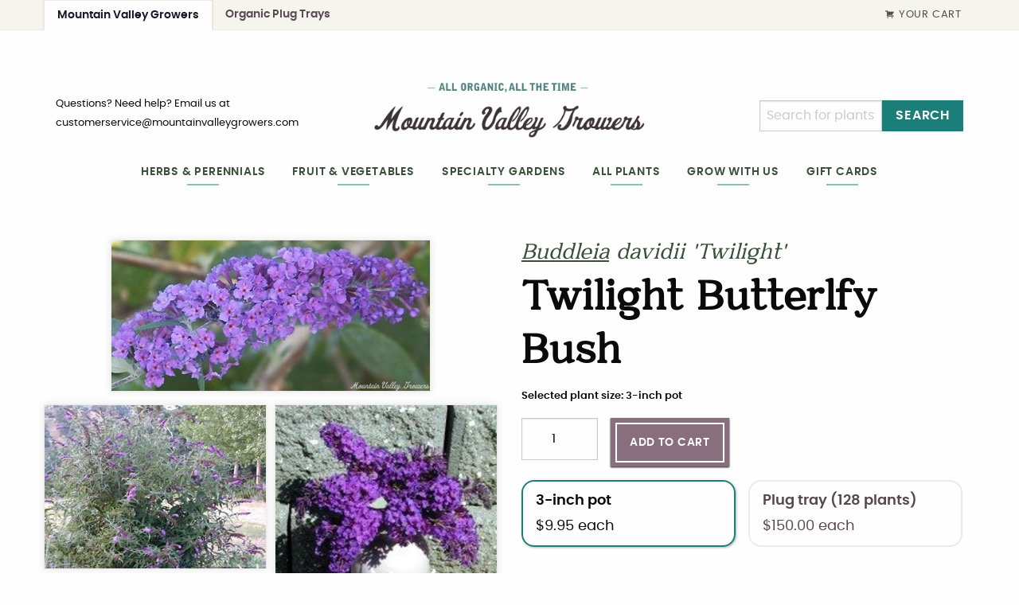

--- FILE ---
content_type: text/html
request_url: https://mountainvalleygrowers.com/organic-plants/buddleia-davidii-twilight-twilight-butterlfy-bush
body_size: 210558
content:
<!DOCTYPE html><html><head><meta charSet="utf-8"/><meta http-equiv="x-ua-compatible" content="ie=edge"/><meta name="viewport" content="width=device-width, initial-scale=1, shrink-to-fit=no"/><meta name="generator" content="Gatsby 5.13.3"/><meta name="theme-color" content="#663399"/><meta name="robots" content="all" data-gatsby-head="true"/><meta id="name" itemProp="name" content="Twilight Butterlfy Bush (Buddleia davidii &#x27;Twilight&#x27;) Plant | Mountain Valley Growers" data-gatsby-head="true"/><meta id="description" itemProp="description" content=" The purple/pink flowers are darker than most Buddleias without approaching black, like its’ parent Black Night. " data-gatsby-head="true"/><meta id="image" itemProp="image" content="https://mountainvalleygrowers.com/organic-plants-assets/buddavidiitwilightflower-ae114a-medium.jpg" data-gatsby-head="true"/><meta id="og-url" property="og:url" content="https://mountainvalleygrowers.com/organic-plants/buddleia-davidii-twilight-twilight-butterlfy-bush" data-gatsby-head="true"/><meta id="og-type" property="og:type" content="website" data-gatsby-head="true"/><meta id="og-title" property="og:title" content="Twilight Butterlfy Bush (Buddleia davidii &#x27;Twilight&#x27;) Plant | Mountain Valley Growers" data-gatsby-head="true"/><meta id="og-description" property="og:description" content=" The purple/pink flowers are darker than most Buddleias without approaching black, like its’ parent Black Night. " data-gatsby-head="true"/><meta id="og-image" property="og:image" content="https://mountainvalleygrowers.com/organic-plants-assets/buddavidiitwilightflower-ae114a-medium.jpg" data-gatsby-head="true"/><meta id="twitter-card" name="twitter:card" content="summary_large_image" data-gatsby-head="true"/><meta id="twitter-title" name="twitter:title" content="Twilight Butterlfy Bush (Buddleia davidii &#x27;Twilight&#x27;) Plant | Mountain Valley Growers" data-gatsby-head="true"/><meta id="twitter-description" name="twitter:description" content=" The purple/pink flowers are darker than most Buddleias without approaching black, like its’ parent Black Night. " data-gatsby-head="true"/><meta id="twitter-image" name="twitter:image" content="https://mountainvalleygrowers.com/organic-plants-assets/buddavidiitwilightflower-ae114a-medium.jpg" data-gatsby-head="true"/><style data-href="/styles.9e36e4a95e76a65abf44.css" data-identity="gatsby-global-css">@font-face{font-display:swap;font-family:Montserrat;font-style:normal;font-weight:100;src:local("Montserrat Thin "),local("Montserrat-Thin"),url(/static/montserrat-latin-100-8d7d79679b70dbe27172b6460e7a7910.woff2) format("woff2"),url(/static/montserrat-latin-100-ec38980a9e0119a379e2a9b3dbb1901a.woff) format("woff")}@font-face{font-display:swap;font-family:Montserrat;font-style:italic;font-weight:100;src:local("Montserrat Thin italic"),local("Montserrat-Thinitalic"),url(/static/montserrat-latin-100italic-e279051046ba1286706adc886cf1c96b.woff2) format("woff2"),url(/static/montserrat-latin-100italic-3b325a3173c8207435cd1b76e19bf501.woff) format("woff")}@font-face{font-display:swap;font-family:Montserrat;font-style:normal;font-weight:200;src:local("Montserrat Extra Light "),local("Montserrat-Extra Light"),url(/static/montserrat-latin-200-9d266fbbfa6cab7009bd56003b1eeb67.woff2) format("woff2"),url(/static/montserrat-latin-200-2d8ba08717110d27122e54c34b8a5798.woff) format("woff")}@font-face{font-display:swap;font-family:Montserrat;font-style:italic;font-weight:200;src:local("Montserrat Extra Light italic"),local("Montserrat-Extra Lightitalic"),url(/static/montserrat-latin-200italic-6e5b3756583bb2263eb062eae992735e.woff2) format("woff2"),url(/static/montserrat-latin-200italic-a0d6f343e4b536c582926255367a57da.woff) format("woff")}@font-face{font-display:swap;font-family:Montserrat;font-style:normal;font-weight:300;src:local("Montserrat Light "),local("Montserrat-Light"),url(/static/montserrat-latin-300-00b3e893aab5a8fd632d6342eb72551a.woff2) format("woff2"),url(/static/montserrat-latin-300-ea303695ceab35f17e7d062f30e0173b.woff) format("woff")}@font-face{font-display:swap;font-family:Montserrat;font-style:italic;font-weight:300;src:local("Montserrat Light italic"),local("Montserrat-Lightitalic"),url(/static/montserrat-latin-300italic-56f34ea368f6aedf89583d444bbcb227.woff2) format("woff2"),url(/static/montserrat-latin-300italic-54b0bf2c8c4c12ffafd803be2466a790.woff) format("woff")}@font-face{font-display:swap;font-family:Montserrat;font-style:normal;font-weight:400;src:local("Montserrat Regular "),local("Montserrat-Regular"),url(/static/montserrat-latin-400-b71748ae4f80ec8c014def4c5fa8688b.woff2) format("woff2"),url(/static/montserrat-latin-400-0659a9f4e90db5cf51b50d005bff1e41.woff) format("woff")}@font-face{font-display:swap;font-family:Montserrat;font-style:italic;font-weight:400;src:local("Montserrat Regular italic"),local("Montserrat-Regularitalic"),url(/static/montserrat-latin-400italic-6eed6b4cbb809c6efc7aa7ddad6dbe3e.woff2) format("woff2"),url(/static/montserrat-latin-400italic-7583622cfde30ae49086d18447ab28e7.woff) format("woff")}@font-face{font-display:swap;font-family:Montserrat;font-style:normal;font-weight:500;src:local("Montserrat Medium "),local("Montserrat-Medium"),url(/static/montserrat-latin-500-091b209546e16313fd4f4fc36090c757.woff2) format("woff2"),url(/static/montserrat-latin-500-edd311588712a96bbf435fad264fff62.woff) format("woff")}@font-face{font-display:swap;font-family:Montserrat;font-style:italic;font-weight:500;src:local("Montserrat Medium italic"),local("Montserrat-Mediumitalic"),url(/static/montserrat-latin-500italic-c90ced68b46050061d1a41842d6dfb43.woff2) format("woff2"),url(/static/montserrat-latin-500italic-5146cbfe02b1deea5dffea27a5f2f998.woff) format("woff")}@font-face{font-display:swap;font-family:Montserrat;font-style:normal;font-weight:600;src:local("Montserrat SemiBold "),local("Montserrat-SemiBold"),url(/static/montserrat-latin-600-0480d2f8a71f38db8633b84d8722e0c2.woff2) format("woff2"),url(/static/montserrat-latin-600-b77863a375260a05dd13f86a1cee598f.woff) format("woff")}@font-face{font-display:swap;font-family:Montserrat;font-style:italic;font-weight:600;src:local("Montserrat SemiBold italic"),local("Montserrat-SemiBolditalic"),url(/static/montserrat-latin-600italic-cf46ffb11f3a60d7df0567f8851a1d00.woff2) format("woff2"),url(/static/montserrat-latin-600italic-c4fcfeeb057724724097167e57bd7801.woff) format("woff")}@font-face{font-display:swap;font-family:Montserrat;font-style:normal;font-weight:700;src:local("Montserrat Bold "),local("Montserrat-Bold"),url(/static/montserrat-latin-700-7dbcc8a5ea2289d83f657c25b4be6193.woff2) format("woff2"),url(/static/montserrat-latin-700-99271a835e1cae8c76ef8bba99a8cc4e.woff) format("woff")}@font-face{font-display:swap;font-family:Montserrat;font-style:italic;font-weight:700;src:local("Montserrat Bold italic"),local("Montserrat-Bolditalic"),url(/static/montserrat-latin-700italic-c41ad6bdb4bd504a843d546d0a47958d.woff2) format("woff2"),url(/static/montserrat-latin-700italic-6779372f04095051c62ed36bc1dcc142.woff) format("woff")}@font-face{font-display:swap;font-family:Montserrat;font-style:normal;font-weight:800;src:local("Montserrat ExtraBold "),local("Montserrat-ExtraBold"),url(/static/montserrat-latin-800-db9a3e0ba7eaea32e5f55328ace6cf23.woff2) format("woff2"),url(/static/montserrat-latin-800-4e3c615967a2360f5db87d2f0fd2456f.woff) format("woff")}@font-face{font-display:swap;font-family:Montserrat;font-style:italic;font-weight:800;src:local("Montserrat ExtraBold italic"),local("Montserrat-ExtraBolditalic"),url(/static/montserrat-latin-800italic-bf45bfa14805969eda318973947bc42b.woff2) format("woff2"),url(/static/montserrat-latin-800italic-fe82abb0bcede51bf724254878e0c374.woff) format("woff")}@font-face{font-display:swap;font-family:Montserrat;font-style:normal;font-weight:900;src:local("Montserrat Black "),local("Montserrat-Black"),url(/static/montserrat-latin-900-e66c7edc609e24bacbb705175669d814.woff2) format("woff2"),url(/static/montserrat-latin-900-8211f418baeb8ec880b80ba3c682f957.woff) format("woff")}@font-face{font-display:swap;font-family:Montserrat;font-style:italic;font-weight:900;src:local("Montserrat Black italic"),local("Montserrat-Blackitalic"),url(/static/montserrat-latin-900italic-4454c775e48152c1a72510ceed3603e2.woff2) format("woff2"),url(/static/montserrat-latin-900italic-efcaa0f6a82ee0640b83a0916e6e8d68.woff) format("woff")}@font-face{font-display:swap;font-family:Merriweather;font-style:normal;font-weight:300;src:local("Merriweather Light "),local("Merriweather-Light"),url(/static/merriweather-latin-300-fc117160c69a8ea0851b26dd14748ee4.woff2) format("woff2"),url(/static/merriweather-latin-300-58b18067ebbd21fda77b67e73c241d3b.woff) format("woff")}@font-face{font-display:swap;font-family:Merriweather;font-style:italic;font-weight:300;src:local("Merriweather Light italic"),local("Merriweather-Lightitalic"),url(/static/merriweather-latin-300italic-fe29961474f8dbf77c0aa7b9a629e4bc.woff2) format("woff2"),url(/static/merriweather-latin-300italic-23c3f1f88683618a4fb8d265d33d383a.woff) format("woff")}@font-face{font-display:swap;font-family:Merriweather;font-style:normal;font-weight:400;src:local("Merriweather Regular "),local("Merriweather-Regular"),url(/static/merriweather-latin-400-d9479e8023bef9cbd9bf8d6eabd6bf36.woff2) format("woff2"),url(/static/merriweather-latin-400-040426f99ff6e00b86506452e0d1f10b.woff) format("woff")}@font-face{font-display:swap;font-family:Merriweather;font-style:italic;font-weight:400;src:local("Merriweather Regular italic"),local("Merriweather-Regularitalic"),url(/static/merriweather-latin-400italic-2de7bfeaf08fb03d4315d49947f062f7.woff2) format("woff2"),url(/static/merriweather-latin-400italic-79db67aca65f5285964ab332bd65f451.woff) format("woff")}@font-face{font-display:swap;font-family:Merriweather;font-style:normal;font-weight:700;src:local("Merriweather Bold "),local("Merriweather-Bold"),url(/static/merriweather-latin-700-4b08e01d805fa35d7bf777f1b24314ae.woff2) format("woff2"),url(/static/merriweather-latin-700-22fb8afba4ab1f093b6ef9e28a9b6e92.woff) format("woff")}@font-face{font-display:swap;font-family:Merriweather;font-style:italic;font-weight:700;src:local("Merriweather Bold italic"),local("Merriweather-Bolditalic"),url(/static/merriweather-latin-700italic-cd92541b177652fffb6e3b952f1c33f1.woff2) format("woff2"),url(/static/merriweather-latin-700italic-f87f3d87cea0dd0979bfc8ac9ea90243.woff) format("woff")}@font-face{font-display:swap;font-family:Merriweather;font-style:normal;font-weight:900;src:local("Merriweather Black "),local("Merriweather-Black"),url(/static/merriweather-latin-900-f813fc6a4bee46eda5224ac7ebf1b7be.woff2) format("woff2"),url(/static/merriweather-latin-900-5d4e42cb44410674acd99153d57df032.woff) format("woff")}@font-face{font-display:swap;font-family:Merriweather;font-style:italic;font-weight:900;src:local("Merriweather Black italic"),local("Merriweather-Blackitalic"),url(/static/merriweather-latin-900italic-b7901d85486871c1779c0e93ddd85656.woff2) format("woff2"),url(/static/merriweather-latin-900italic-9647f9fdab98756989a8a5550eb205c3.woff) format("woff")}code[class*=language-],pre[class*=language-]{word-wrap:normal;background:none;color:#000;font-family:Consolas,Monaco,Andale Mono,Ubuntu Mono,monospace;font-size:1em;-webkit-hyphens:none;hyphens:none;line-height:1.5;tab-size:4;text-align:left;text-shadow:0 1px #fff;white-space:pre;word-break:normal;word-spacing:normal}code[class*=language-] ::selection,code[class*=language-]::selection,pre[class*=language-] ::selection,pre[class*=language-]::selection{background:#b3d4fc;text-shadow:none}@media print{code[class*=language-],pre[class*=language-]{text-shadow:none}}pre[class*=language-]{margin:.5em 0;overflow:auto;padding:1em}:not(pre)>code[class*=language-],pre[class*=language-]{background:#f5f2f0}:not(pre)>code[class*=language-]{border-radius:.3em;padding:.1em;white-space:normal}.token.cdata,.token.comment,.token.doctype,.token.prolog{color:#708090}.token.punctuation{color:#999}.token.namespace{opacity:.7}.token.boolean,.token.constant,.token.deleted,.token.number,.token.property,.token.symbol,.token.tag{color:#905}.token.attr-name,.token.builtin,.token.char,.token.inserted,.token.selector,.token.string{color:#690}.language-css .token.string,.style .token.string,.token.entity,.token.operator,.token.url{background:hsla(0,0%,100%,.5);color:#9a6e3a}.token.atrule,.token.attr-value,.token.keyword{color:#07a}.token.class-name,.token.function{color:#dd4a68}.token.important,.token.regex,.token.variable{color:#e90}.token.bold,.token.important{font-weight:700}.token.italic{font-style:italic}.token.entity{cursor:help}@font-face{font-family:foundation-icons;font-style:normal;font-weight:400;src:url(/static/foundation-icons-b97e770b0e3c6ebed11df5a56dd9d8c4.eot);src:url(/static/foundation-icons-b97e770b0e3c6ebed11df5a56dd9d8c4.eot?#iefix) format("embedded-opentype"),url(/static/foundation-icons-e765a16d11a4a296dc00308feacf7959.woff) format("woff"),url(/static/foundation-icons-c0cbb004854f9c746f89e17ab5969370.ttf) format("truetype"),url(/static/foundation-icons-a02a0dbbb4c161b4e2f1c5b3322f93e9.svg#fontcustom) format("svg")}.fi-address-book:before,.fi-alert:before,.fi-align-center:before,.fi-align-justify:before,.fi-align-left:before,.fi-align-right:before,.fi-anchor:before,.fi-annotate:before,.fi-archive:before,.fi-arrow-down:before,.fi-arrow-left:before,.fi-arrow-right:before,.fi-arrow-up:before,.fi-arrows-compress:before,.fi-arrows-expand:before,.fi-arrows-in:before,.fi-arrows-out:before,.fi-asl:before,.fi-asterisk:before,.fi-at-sign:before,.fi-background-color:before,.fi-battery-empty:before,.fi-battery-full:before,.fi-battery-half:before,.fi-bitcoin-circle:before,.fi-bitcoin:before,.fi-blind:before,.fi-bluetooth:before,.fi-bold:before,.fi-book-bookmark:before,.fi-book:before,.fi-bookmark:before,.fi-braille:before,.fi-burst-new:before,.fi-burst-sale:before,.fi-burst:before,.fi-calendar:before,.fi-camera:before,.fi-check:before,.fi-checkbox:before,.fi-clipboard-notes:before,.fi-clipboard-pencil:before,.fi-clipboard:before,.fi-clock:before,.fi-closed-caption:before,.fi-cloud:before,.fi-comment-minus:before,.fi-comment-quotes:before,.fi-comment-video:before,.fi-comment:before,.fi-comments:before,.fi-compass:before,.fi-contrast:before,.fi-credit-card:before,.fi-crop:before,.fi-crown:before,.fi-css3:before,.fi-database:before,.fi-die-five:before,.fi-die-four:before,.fi-die-one:before,.fi-die-six:before,.fi-die-three:before,.fi-die-two:before,.fi-dislike:before,.fi-dollar-bill:before,.fi-dollar:before,.fi-download:before,.fi-eject:before,.fi-elevator:before,.fi-euro:before,.fi-eye:before,.fi-fast-forward:before,.fi-female-symbol:before,.fi-female:before,.fi-filter:before,.fi-first-aid:before,.fi-flag:before,.fi-folder-add:before,.fi-folder-lock:before,.fi-folder:before,.fi-foot:before,.fi-foundation:before,.fi-graph-bar:before,.fi-graph-horizontal:before,.fi-graph-pie:before,.fi-graph-trend:before,.fi-guide-dog:before,.fi-hearing-aid:before,.fi-heart:before,.fi-home:before,.fi-html5:before,.fi-indent-less:before,.fi-indent-more:before,.fi-info:before,.fi-italic:before,.fi-key:before,.fi-laptop:before,.fi-layout:before,.fi-lightbulb:before,.fi-like:before,.fi-link:before,.fi-list-bullet:before,.fi-list-number:before,.fi-list-thumbnails:before,.fi-list:before,.fi-lock:before,.fi-loop:before,.fi-magnifying-glass:before,.fi-mail:before,.fi-male-female:before,.fi-male-symbol:before,.fi-male:before,.fi-map:before,.fi-marker:before,.fi-megaphone:before,.fi-microphone:before,.fi-minus-circle:before,.fi-minus:before,.fi-mobile-signal:before,.fi-mobile:before,.fi-monitor:before,.fi-mountains:before,.fi-music:before,.fi-next:before,.fi-no-dogs:before,.fi-no-smoking:before,.fi-page-add:before,.fi-page-copy:before,.fi-page-csv:before,.fi-page-delete:before,.fi-page-doc:before,.fi-page-edit:before,.fi-page-export-csv:before,.fi-page-export-doc:before,.fi-page-export-pdf:before,.fi-page-export:before,.fi-page-filled:before,.fi-page-multiple:before,.fi-page-pdf:before,.fi-page-remove:before,.fi-page-search:before,.fi-page:before,.fi-paint-bucket:before,.fi-paperclip:before,.fi-pause:before,.fi-paw:before,.fi-paypal:before,.fi-pencil:before,.fi-photo:before,.fi-play-circle:before,.fi-play-video:before,.fi-play:before,.fi-plus:before,.fi-pound:before,.fi-power:before,.fi-previous:before,.fi-price-tag:before,.fi-pricetag-multiple:before,.fi-print:before,.fi-prohibited:before,.fi-projection-screen:before,.fi-puzzle:before,.fi-quote:before,.fi-record:before,.fi-refresh:before,.fi-results-demographics:before,.fi-results:before,.fi-rewind-ten:before,.fi-rewind:before,.fi-rss:before,.fi-safety-cone:before,.fi-save:before,.fi-share:before,.fi-sheriff-badge:before,.fi-shield:before,.fi-shopping-bag:before,.fi-shopping-cart:before,.fi-shuffle:before,.fi-skull:before,.fi-social-500px:before,.fi-social-adobe:before,.fi-social-amazon:before,.fi-social-android:before,.fi-social-apple:before,.fi-social-behance:before,.fi-social-bing:before,.fi-social-blogger:before,.fi-social-delicious:before,.fi-social-designer-news:before,.fi-social-deviant-art:before,.fi-social-digg:before,.fi-social-dribbble:before,.fi-social-drive:before,.fi-social-dropbox:before,.fi-social-evernote:before,.fi-social-facebook:before,.fi-social-flickr:before,.fi-social-forrst:before,.fi-social-foursquare:before,.fi-social-game-center:before,.fi-social-github:before,.fi-social-google-plus:before,.fi-social-hacker-news:before,.fi-social-hi5:before,.fi-social-instagram:before,.fi-social-joomla:before,.fi-social-lastfm:before,.fi-social-linkedin:before,.fi-social-medium:before,.fi-social-myspace:before,.fi-social-orkut:before,.fi-social-path:before,.fi-social-picasa:before,.fi-social-pinterest:before,.fi-social-rdio:before,.fi-social-reddit:before,.fi-social-skillshare:before,.fi-social-skype:before,.fi-social-smashing-mag:before,.fi-social-snapchat:before,.fi-social-spotify:before,.fi-social-squidoo:before,.fi-social-stack-overflow:before,.fi-social-steam:before,.fi-social-stumbleupon:before,.fi-social-treehouse:before,.fi-social-tumblr:before,.fi-social-twitter:before,.fi-social-vimeo:before,.fi-social-windows:before,.fi-social-xbox:before,.fi-social-yahoo:before,.fi-social-yelp:before,.fi-social-youtube:before,.fi-social-zerply:before,.fi-social-zurb:before,.fi-sound:before,.fi-star:before,.fi-stop:before,.fi-strikethrough:before,.fi-subscript:before,.fi-superscript:before,.fi-tablet-landscape:before,.fi-tablet-portrait:before,.fi-target-two:before,.fi-target:before,.fi-telephone-accessible:before,.fi-telephone:before,.fi-text-color:before,.fi-thumbnails:before,.fi-ticket:before,.fi-torso-business:before,.fi-torso-female:before,.fi-torso:before,.fi-torsos-all-female:before,.fi-torsos-all:before,.fi-torsos-female-male:before,.fi-torsos-male-female:before,.fi-torsos:before,.fi-trash:before,.fi-trees:before,.fi-trophy:before,.fi-underline:before,.fi-universal-access:before,.fi-unlink:before,.fi-unlock:before,.fi-upload-cloud:before,.fi-upload:before,.fi-usb:before,.fi-video:before,.fi-volume-none:before,.fi-volume-strike:before,.fi-volume:before,.fi-web:before,.fi-wheelchair:before,.fi-widget:before,.fi-wrench:before,.fi-x-circle:before,.fi-x:before,.fi-yen:before,.fi-zoom-in:before,.fi-zoom-out:before{-webkit-font-smoothing:antialiased;display:inline-block;font-family:foundation-icons;font-style:normal;font-variant:normal;font-weight:400;line-height:1;text-decoration:inherit;text-transform:none}.fi-address-book:before{content:"\f100"}.fi-alert:before{content:"\f101"}.fi-align-center:before{content:"\f102"}.fi-align-justify:before{content:"\f103"}.fi-align-left:before{content:"\f104"}.fi-align-right:before{content:"\f105"}.fi-anchor:before{content:"\f106"}.fi-annotate:before{content:"\f107"}.fi-archive:before{content:"\f108"}.fi-arrow-down:before{content:"\f109"}.fi-arrow-left:before{content:"\f10a"}.fi-arrow-right:before{content:"\f10b"}.fi-arrow-up:before{content:"\f10c"}.fi-arrows-compress:before{content:"\f10d"}.fi-arrows-expand:before{content:"\f10e"}.fi-arrows-in:before{content:"\f10f"}.fi-arrows-out:before{content:"\f110"}.fi-asl:before{content:"\f111"}.fi-asterisk:before{content:"\f112"}.fi-at-sign:before{content:"\f113"}.fi-background-color:before{content:"\f114"}.fi-battery-empty:before{content:"\f115"}.fi-battery-full:before{content:"\f116"}.fi-battery-half:before{content:"\f117"}.fi-bitcoin-circle:before{content:"\f118"}.fi-bitcoin:before{content:"\f119"}.fi-blind:before{content:"\f11a"}.fi-bluetooth:before{content:"\f11b"}.fi-bold:before{content:"\f11c"}.fi-book-bookmark:before{content:"\f11d"}.fi-book:before{content:"\f11e"}.fi-bookmark:before{content:"\f11f"}.fi-braille:before{content:"\f120"}.fi-burst-new:before{content:"\f121"}.fi-burst-sale:before{content:"\f122"}.fi-burst:before{content:"\f123"}.fi-calendar:before{content:"\f124"}.fi-camera:before{content:"\f125"}.fi-check:before{content:"\f126"}.fi-checkbox:before{content:"\f127"}.fi-clipboard-notes:before{content:"\f128"}.fi-clipboard-pencil:before{content:"\f129"}.fi-clipboard:before{content:"\f12a"}.fi-clock:before{content:"\f12b"}.fi-closed-caption:before{content:"\f12c"}.fi-cloud:before{content:"\f12d"}.fi-comment-minus:before{content:"\f12e"}.fi-comment-quotes:before{content:"\f12f"}.fi-comment-video:before{content:"\f130"}.fi-comment:before{content:"\f131"}.fi-comments:before{content:"\f132"}.fi-compass:before{content:"\f133"}.fi-contrast:before{content:"\f134"}.fi-credit-card:before{content:"\f135"}.fi-crop:before{content:"\f136"}.fi-crown:before{content:"\f137"}.fi-css3:before{content:"\f138"}.fi-database:before{content:"\f139"}.fi-die-five:before{content:"\f13a"}.fi-die-four:before{content:"\f13b"}.fi-die-one:before{content:"\f13c"}.fi-die-six:before{content:"\f13d"}.fi-die-three:before{content:"\f13e"}.fi-die-two:before{content:"\f13f"}.fi-dislike:before{content:"\f140"}.fi-dollar-bill:before{content:"\f141"}.fi-dollar:before{content:"\f142"}.fi-download:before{content:"\f143"}.fi-eject:before{content:"\f144"}.fi-elevator:before{content:"\f145"}.fi-euro:before{content:"\f146"}.fi-eye:before{content:"\f147"}.fi-fast-forward:before{content:"\f148"}.fi-female-symbol:before{content:"\f149"}.fi-female:before{content:"\f14a"}.fi-filter:before{content:"\f14b"}.fi-first-aid:before{content:"\f14c"}.fi-flag:before{content:"\f14d"}.fi-folder-add:before{content:"\f14e"}.fi-folder-lock:before{content:"\f14f"}.fi-folder:before{content:"\f150"}.fi-foot:before{content:"\f151"}.fi-foundation:before{content:"\f152"}.fi-graph-bar:before{content:"\f153"}.fi-graph-horizontal:before{content:"\f154"}.fi-graph-pie:before{content:"\f155"}.fi-graph-trend:before{content:"\f156"}.fi-guide-dog:before{content:"\f157"}.fi-hearing-aid:before{content:"\f158"}.fi-heart:before{content:"\f159"}.fi-home:before{content:"\f15a"}.fi-html5:before{content:"\f15b"}.fi-indent-less:before{content:"\f15c"}.fi-indent-more:before{content:"\f15d"}.fi-info:before{content:"\f15e"}.fi-italic:before{content:"\f15f"}.fi-key:before{content:"\f160"}.fi-laptop:before{content:"\f161"}.fi-layout:before{content:"\f162"}.fi-lightbulb:before{content:"\f163"}.fi-like:before{content:"\f164"}.fi-link:before{content:"\f165"}.fi-list-bullet:before{content:"\f166"}.fi-list-number:before{content:"\f167"}.fi-list-thumbnails:before{content:"\f168"}.fi-list:before{content:"\f169"}.fi-lock:before{content:"\f16a"}.fi-loop:before{content:"\f16b"}.fi-magnifying-glass:before{content:"\f16c"}.fi-mail:before{content:"\f16d"}.fi-male-female:before{content:"\f16e"}.fi-male-symbol:before{content:"\f16f"}.fi-male:before{content:"\f170"}.fi-map:before{content:"\f171"}.fi-marker:before{content:"\f172"}.fi-megaphone:before{content:"\f173"}.fi-microphone:before{content:"\f174"}.fi-minus-circle:before{content:"\f175"}.fi-minus:before{content:"\f176"}.fi-mobile-signal:before{content:"\f177"}.fi-mobile:before{content:"\f178"}.fi-monitor:before{content:"\f179"}.fi-mountains:before{content:"\f17a"}.fi-music:before{content:"\f17b"}.fi-next:before{content:"\f17c"}.fi-no-dogs:before{content:"\f17d"}.fi-no-smoking:before{content:"\f17e"}.fi-page-add:before{content:"\f17f"}.fi-page-copy:before{content:"\f180"}.fi-page-csv:before{content:"\f181"}.fi-page-delete:before{content:"\f182"}.fi-page-doc:before{content:"\f183"}.fi-page-edit:before{content:"\f184"}.fi-page-export-csv:before{content:"\f185"}.fi-page-export-doc:before{content:"\f186"}.fi-page-export-pdf:before{content:"\f187"}.fi-page-export:before{content:"\f188"}.fi-page-filled:before{content:"\f189"}.fi-page-multiple:before{content:"\f18a"}.fi-page-pdf:before{content:"\f18b"}.fi-page-remove:before{content:"\f18c"}.fi-page-search:before{content:"\f18d"}.fi-page:before{content:"\f18e"}.fi-paint-bucket:before{content:"\f18f"}.fi-paperclip:before{content:"\f190"}.fi-pause:before{content:"\f191"}.fi-paw:before{content:"\f192"}.fi-paypal:before{content:"\f193"}.fi-pencil:before{content:"\f194"}.fi-photo:before{content:"\f195"}.fi-play-circle:before{content:"\f196"}.fi-play-video:before{content:"\f197"}.fi-play:before{content:"\f198"}.fi-plus:before{content:"\f199"}.fi-pound:before{content:"\f19a"}.fi-power:before{content:"\f19b"}.fi-previous:before{content:"\f19c"}.fi-price-tag:before{content:"\f19d"}.fi-pricetag-multiple:before{content:"\f19e"}.fi-print:before{content:"\f19f"}.fi-prohibited:before{content:"\f1a0"}.fi-projection-screen:before{content:"\f1a1"}.fi-puzzle:before{content:"\f1a2"}.fi-quote:before{content:"\f1a3"}.fi-record:before{content:"\f1a4"}.fi-refresh:before{content:"\f1a5"}.fi-results-demographics:before{content:"\f1a6"}.fi-results:before{content:"\f1a7"}.fi-rewind-ten:before{content:"\f1a8"}.fi-rewind:before{content:"\f1a9"}.fi-rss:before{content:"\f1aa"}.fi-safety-cone:before{content:"\f1ab"}.fi-save:before{content:"\f1ac"}.fi-share:before{content:"\f1ad"}.fi-sheriff-badge:before{content:"\f1ae"}.fi-shield:before{content:"\f1af"}.fi-shopping-bag:before{content:"\f1b0"}.fi-shopping-cart:before{content:"\f1b1"}.fi-shuffle:before{content:"\f1b2"}.fi-skull:before{content:"\f1b3"}.fi-social-500px:before{content:"\f1b4"}.fi-social-adobe:before{content:"\f1b5"}.fi-social-amazon:before{content:"\f1b6"}.fi-social-android:before{content:"\f1b7"}.fi-social-apple:before{content:"\f1b8"}.fi-social-behance:before{content:"\f1b9"}.fi-social-bing:before{content:"\f1ba"}.fi-social-blogger:before{content:"\f1bb"}.fi-social-delicious:before{content:"\f1bc"}.fi-social-designer-news:before{content:"\f1bd"}.fi-social-deviant-art:before{content:"\f1be"}.fi-social-digg:before{content:"\f1bf"}.fi-social-dribbble:before{content:"\f1c0"}.fi-social-drive:before{content:"\f1c1"}.fi-social-dropbox:before{content:"\f1c2"}.fi-social-evernote:before{content:"\f1c3"}.fi-social-facebook:before{content:"\f1c4"}.fi-social-flickr:before{content:"\f1c5"}.fi-social-forrst:before{content:"\f1c6"}.fi-social-foursquare:before{content:"\f1c7"}.fi-social-game-center:before{content:"\f1c8"}.fi-social-github:before{content:"\f1c9"}.fi-social-google-plus:before{content:"\f1ca"}.fi-social-hacker-news:before{content:"\f1cb"}.fi-social-hi5:before{content:"\f1cc"}.fi-social-instagram:before{content:"\f1cd"}.fi-social-joomla:before{content:"\f1ce"}.fi-social-lastfm:before{content:"\f1cf"}.fi-social-linkedin:before{content:"\f1d0"}.fi-social-medium:before{content:"\f1d1"}.fi-social-myspace:before{content:"\f1d2"}.fi-social-orkut:before{content:"\f1d3"}.fi-social-path:before{content:"\f1d4"}.fi-social-picasa:before{content:"\f1d5"}.fi-social-pinterest:before{content:"\f1d6"}.fi-social-rdio:before{content:"\f1d7"}.fi-social-reddit:before{content:"\f1d8"}.fi-social-skillshare:before{content:"\f1d9"}.fi-social-skype:before{content:"\f1da"}.fi-social-smashing-mag:before{content:"\f1db"}.fi-social-snapchat:before{content:"\f1dc"}.fi-social-spotify:before{content:"\f1dd"}.fi-social-squidoo:before{content:"\f1de"}.fi-social-stack-overflow:before{content:"\f1df"}.fi-social-steam:before{content:"\f1e0"}.fi-social-stumbleupon:before{content:"\f1e1"}.fi-social-treehouse:before{content:"\f1e2"}.fi-social-tumblr:before{content:"\f1e3"}.fi-social-twitter:before{content:"\f1e4"}.fi-social-vimeo:before{content:"\f1e5"}.fi-social-windows:before{content:"\f1e6"}.fi-social-xbox:before{content:"\f1e7"}.fi-social-yahoo:before{content:"\f1e8"}.fi-social-yelp:before{content:"\f1e9"}.fi-social-youtube:before{content:"\f1ea"}.fi-social-zerply:before{content:"\f1eb"}.fi-social-zurb:before{content:"\f1ec"}.fi-sound:before{content:"\f1ed"}.fi-star:before{content:"\f1ee"}.fi-stop:before{content:"\f1ef"}.fi-strikethrough:before{content:"\f1f0"}.fi-subscript:before{content:"\f1f1"}.fi-superscript:before{content:"\f1f2"}.fi-tablet-landscape:before{content:"\f1f3"}.fi-tablet-portrait:before{content:"\f1f4"}.fi-target-two:before{content:"\f1f5"}.fi-target:before{content:"\f1f6"}.fi-telephone-accessible:before{content:"\f1f7"}.fi-telephone:before{content:"\f1f8"}.fi-text-color:before{content:"\f1f9"}.fi-thumbnails:before{content:"\f1fa"}.fi-ticket:before{content:"\f1fb"}.fi-torso-business:before{content:"\f1fc"}.fi-torso-female:before{content:"\f1fd"}.fi-torso:before{content:"\f1fe"}.fi-torsos-all-female:before{content:"\f1ff"}.fi-torsos-all:before{content:"\f200"}.fi-torsos-female-male:before{content:"\f201"}.fi-torsos-male-female:before{content:"\f202"}.fi-torsos:before{content:"\f203"}.fi-trash:before{content:"\f204"}.fi-trees:before{content:"\f205"}.fi-trophy:before{content:"\f206"}.fi-underline:before{content:"\f207"}.fi-universal-access:before{content:"\f208"}.fi-unlink:before{content:"\f209"}.fi-unlock:before{content:"\f20a"}.fi-upload-cloud:before{content:"\f20b"}.fi-upload:before{content:"\f20c"}.fi-usb:before{content:"\f20d"}.fi-video:before{content:"\f20e"}.fi-volume-none:before{content:"\f20f"}.fi-volume-strike:before{content:"\f210"}.fi-volume:before{content:"\f211"}.fi-web:before{content:"\f212"}.fi-wheelchair:before{content:"\f213"}.fi-widget:before{content:"\f214"}.fi-wrench:before{content:"\f215"}.fi-x-circle:before{content:"\f216"}.fi-x:before{content:"\f217"}.fi-yen:before{content:"\f218"}.fi-zoom-in:before{content:"\f219"}.fi-zoom-out:before{content:"\f21a"}@keyframes closeWindow{0%{opacity:1}to{opacity:0}}.ril__outer{-ms-content-zooming:none;-ms-touch-select:none;background-color:rgba(0,0,0,.85);bottom:0;height:100%;left:0;outline:none;right:0;top:0;touch-action:none;-ms-user-select:none;width:100%;z-index:1000}.ril__outerClosing{opacity:0}.ril__image,.ril__imageNext,.ril__imagePrev,.ril__inner{bottom:0;left:0;position:absolute;right:0;top:0}.ril__image,.ril__imageNext,.ril__imagePrev{-ms-content-zooming:none;-ms-touch-select:none;margin:auto;max-width:none;touch-action:none;-ms-user-select:none}.ril__imageDiscourager{background-position:50%;background-repeat:no-repeat;background-size:contain}.ril__navButtons{border:none;bottom:0;cursor:pointer;height:34px;margin:auto;opacity:.7;padding:40px 30px;position:absolute;top:0;width:20px}.ril__navButtons:hover{opacity:1}.ril__navButtons:active{opacity:.7}.ril__navButtonPrev{background:rgba(0,0,0,.2) url("[data-uri]") no-repeat 50%;left:0}.ril__navButtonNext{background:rgba(0,0,0,.2) url("[data-uri]") no-repeat 50%;right:0}.ril__downloadBlocker{background-image:url("[data-uri]");background-size:cover;bottom:0;left:0;position:absolute;right:0;top:0}.ril__caption,.ril__toolbar{background-color:rgba(0,0,0,.5);display:flex;justify-content:space-between;left:0;position:absolute;right:0}.ril__caption{bottom:0;max-height:150px;overflow:auto}.ril__captionContent{color:#fff;padding:10px 20px}.ril__toolbar{height:50px;top:0}.ril__toolbarSide{height:50px;margin:0}.ril__toolbarLeftSide{flex:0 1 auto;overflow:hidden;padding-left:20px;padding-right:0;text-overflow:ellipsis}.ril__toolbarRightSide{flex:0 0 auto;padding-left:0;padding-right:20px}.ril__toolbarItem{color:#fff;display:inline-block;font-size:120%;line-height:50px;max-width:100%;overflow:hidden;padding:0;text-overflow:ellipsis;white-space:nowrap}.ril__toolbarItemChild{vertical-align:middle}.ril__builtinButton{border:none;cursor:pointer;height:35px;opacity:.7;width:40px}.ril__builtinButton:hover{opacity:1}.ril__builtinButton:active{outline:none}.ril__builtinButtonDisabled{cursor:default;opacity:.5}.ril__builtinButtonDisabled:hover{opacity:.5}.ril__closeButton{background:url("[data-uri]") no-repeat 50%}.ril__zoomInButton{background:url("[data-uri]") no-repeat 50%}.ril__zoomOutButton{background:url("[data-uri]") no-repeat 50%}.ril__outerAnimating{animation-name:closeWindow}@keyframes pointFade{0%,19.999%,to{opacity:0}20%{opacity:1}}.ril__loadingCircle{height:60px;position:relative;width:60px}.ril__loadingCirclePoint{height:100%;left:0;position:absolute;top:0;width:100%}.ril__loadingCirclePoint:before{animation:pointFade .8s ease-in-out infinite both;background-color:#fff;border-radius:30%;content:"";display:block;height:30%;margin:0 auto;width:11%}.ril__loadingCirclePoint:first-of-type{transform:rotate(0deg)}.ril__loadingCirclePoint:first-of-type:before,.ril__loadingCirclePoint:nth-of-type(7):before{animation-delay:-.8s}.ril__loadingCirclePoint:nth-of-type(2){transform:rotate(30deg)}.ril__loadingCirclePoint:nth-of-type(8){transform:rotate(210deg)}.ril__loadingCirclePoint:nth-of-type(2):before,.ril__loadingCirclePoint:nth-of-type(8):before{animation-delay:-666ms}.ril__loadingCirclePoint:nth-of-type(3){transform:rotate(60deg)}.ril__loadingCirclePoint:nth-of-type(9){transform:rotate(240deg)}.ril__loadingCirclePoint:nth-of-type(3):before,.ril__loadingCirclePoint:nth-of-type(9):before{animation-delay:-533ms}.ril__loadingCirclePoint:nth-of-type(4){transform:rotate(90deg)}.ril__loadingCirclePoint:nth-of-type(10){transform:rotate(270deg)}.ril__loadingCirclePoint:nth-of-type(10):before,.ril__loadingCirclePoint:nth-of-type(4):before{animation-delay:-.4s}.ril__loadingCirclePoint:nth-of-type(5){transform:rotate(120deg)}.ril__loadingCirclePoint:nth-of-type(11){transform:rotate(300deg)}.ril__loadingCirclePoint:nth-of-type(11):before,.ril__loadingCirclePoint:nth-of-type(5):before{animation-delay:-266ms}.ril__loadingCirclePoint:nth-of-type(6){transform:rotate(150deg)}.ril__loadingCirclePoint:nth-of-type(12){transform:rotate(330deg)}.ril__loadingCirclePoint:nth-of-type(12):before,.ril__loadingCirclePoint:nth-of-type(6):before{animation-delay:-133ms}.ril__loadingCirclePoint:nth-of-type(7){transform:rotate(180deg)}.ril__loadingCirclePoint:nth-of-type(13){transform:rotate(1turn)}.ril__loadingCirclePoint:nth-of-type(13):before,.ril__loadingCirclePoint:nth-of-type(7):before{animation-delay:0ms}.ril__loadingContainer{bottom:0;left:0;position:absolute;right:0;top:0}.ril__imageNext .ril__loadingContainer,.ril__imagePrev .ril__loadingContainer{display:none}.ril__errorContainer{align-items:center;bottom:0;color:#fff;display:flex;justify-content:center;left:0;position:absolute;right:0;top:0}.ril__imageNext .ril__errorContainer,.ril__imagePrev .ril__errorContainer{display:none}.ril__loadingContainer__icon{color:#fff;left:50%;position:absolute;top:50%;transform:translateX(-50%) translateY(-50%)}@media print,screen and (min-width:40em){.reveal,.reveal.large,.reveal.small,.reveal.tiny{left:auto;margin:0 auto;right:auto}}/*! normalize.css v8.0.0 | MIT License | github.com/necolas/normalize.css */html{-webkit-text-size-adjust:100%;line-height:1.15}h1{font-size:2em;margin:.67em 0}hr{box-sizing:content-box;overflow:visible}pre{font-family:monospace,monospace;font-size:1em}a{background-color:transparent}abbr[title]{border-bottom:0;-webkit-text-decoration:underline dotted;text-decoration:underline dotted}b,strong{font-weight:bolder}code,kbd,samp{font-family:monospace,monospace;font-size:1em}sub,sup{font-size:75%;line-height:0;position:relative;vertical-align:baseline}sub{bottom:-.25em}sup{top:-.5em}img{border-style:none}button,input,optgroup,select,textarea{font-size:100%;line-height:1.15;margin:0}button,input{overflow:visible}button,select{text-transform:none}[type=button],[type=reset],[type=submit],button{-webkit-appearance:button}[type=button]::-moz-focus-inner,[type=reset]::-moz-focus-inner,[type=submit]::-moz-focus-inner,button::-moz-focus-inner{border-style:none;padding:0}[type=button]:-moz-focusring,[type=reset]:-moz-focusring,[type=submit]:-moz-focusring,button:-moz-focusring{outline:1px dotted ButtonText}fieldset{padding:.35em .75em .625em}legend{box-sizing:border-box;color:inherit;display:table;padding:0;white-space:normal}progress{vertical-align:baseline}textarea{overflow:auto}[type=checkbox],[type=radio]{box-sizing:border-box;padding:0}[type=number]::-webkit-inner-spin-button,[type=number]::-webkit-outer-spin-button{height:auto}[type=search]{-webkit-appearance:textfield;outline-offset:-2px}[type=search]::-webkit-search-decoration{-webkit-appearance:none}::-webkit-file-upload-button{-webkit-appearance:button;font:inherit}details{display:block}summary{display:list-item}[hidden],template{display:none}[data-whatinput=mouse] *,[data-whatinput=mouse] :focus,[data-whatinput=touch] *,[data-whatinput=touch] :focus,[data-whatintent=mouse] *,[data-whatintent=mouse] :focus,[data-whatintent=touch] *,[data-whatintent=touch] :focus{outline:none}[draggable=false]{-webkit-touch-callout:none;-webkit-user-select:none}.foundation-mq{font-family:"small=0em&medium=40em&large=64em&xlarge=75em&xxlarge=90em"}html{box-sizing:border-box;font-size:100%}*,:after,:before{box-sizing:inherit}body{-webkit-font-smoothing:antialiased;-moz-osx-font-smoothing:grayscale;background:#fefefe;color:#0a0a0a;font-family:Poppins,Helvetica,Arial,sans-serif;font-weight:400;line-height:1.5;margin:0;padding:0}img{-ms-interpolation-mode:bicubic;display:inline-block;height:auto;max-width:100%;vertical-align:middle}textarea{border-radius:0;height:auto;min-height:50px}select{box-sizing:border-box;width:100%}.map_canvas embed,.map_canvas img,.map_canvas object,.mqa-display embed,.mqa-display img,.mqa-display object{max-width:none!important}button{-webkit-appearance:none;appearance:none;background:transparent;border:0;border-radius:0;cursor:auto;line-height:1;padding:0}[data-whatinput=mouse] button{outline:0}pre{-webkit-overflow-scrolling:touch;overflow:auto}button,input,optgroup,select,textarea{font-family:inherit}.is-visible{display:block!important}.is-hidden{display:none!important}[type=color],[type=date],[type=datetime-local],[type=datetime],[type=email],[type=month],[type=number],[type=password],[type=search],[type=tel],[type=text],[type=time],[type=url],[type=week],textarea{-webkit-appearance:none;appearance:none;background-color:#fefefe;border:1px solid #cacaca;border-radius:0;box-shadow:inset 0 1px 2px hsla(0,0%,4%,.1);box-sizing:border-box;color:#0a0a0a;display:block;font-family:inherit;font-size:1rem;font-weight:400;height:2.4375rem;line-height:1.5;margin:0 0 1rem;padding:.5rem;transition:box-shadow .5s,border-color .25s ease-in-out;width:100%}[type=color]:focus,[type=date]:focus,[type=datetime-local]:focus,[type=datetime]:focus,[type=email]:focus,[type=month]:focus,[type=number]:focus,[type=password]:focus,[type=search]:focus,[type=tel]:focus,[type=text]:focus,[type=time]:focus,[type=url]:focus,[type=week]:focus,textarea:focus{background-color:#fefefe;border:1px solid #0a0a0a;box-shadow:0 0 5px #cacaca;outline:none;transition:box-shadow .5s,border-color .25s ease-in-out}textarea{max-width:100%}textarea[rows]{height:auto}input:disabled,input[readonly],textarea:disabled,textarea[readonly]{background-color:#e6e6e6;cursor:not-allowed}[type=button],[type=submit]{-webkit-appearance:none;appearance:none;border-radius:0}input[type=search]{box-sizing:border-box}::placeholder{color:#cacaca}[type=checkbox],[type=file],[type=radio]{margin:0 0 1rem}[type=checkbox]+label,[type=radio]+label{display:inline-block;margin-bottom:0;margin-left:.5rem;margin-right:1rem;vertical-align:baseline}[type=checkbox]+label[for],[type=radio]+label[for]{cursor:pointer}label>[type=checkbox],label>[type=radio]{margin-right:.5rem}[type=file]{width:100%}label{color:#0a0a0a;display:block;font-size:.875rem;font-weight:400;line-height:1.8;margin:0}label.middle{line-height:1.5;margin:0 0 1rem;padding:.5625rem 0}.help-text{color:#0a0a0a;font-size:.8125rem;font-style:italic;margin-top:-.5rem}.input-group{align-items:stretch;display:flex;margin-bottom:1rem;width:100%}.input-group>:first-child,.input-group>:first-child.input-group-button>*,.input-group>:last-child,.input-group>:last-child.input-group-button>*{border-radius:0 0 0 0}.input-group-button,.input-group-button a,.input-group-button button,.input-group-button input,.input-group-button label,.input-group-field,.input-group-label{margin:0;white-space:nowrap}.input-group-label{align-items:center;background:#e6e6e6;border:1px solid #cacaca;color:#0a0a0a;display:flex;flex:0 0 auto;padding:0 1rem;text-align:center;white-space:nowrap}.input-group-label:first-child{border-right:0}.input-group-label:last-child{border-left:0}.input-group-field{border-radius:0;flex:1 1;min-width:0}.input-group-button{display:flex;flex:0 0 auto;padding-bottom:0;padding-top:0;text-align:center}.input-group-button a,.input-group-button button,.input-group-button input,.input-group-button label{align-self:stretch;font-size:1rem;height:auto;padding-bottom:0;padding-top:0}fieldset{border:0;margin:0;padding:0}legend{margin-bottom:.5rem;max-width:100%}.fieldset{border:1px solid #cacaca;margin:1.125rem 0;padding:1.25rem}.fieldset legend{margin:0 0 0 -.1875rem;padding:0 .1875rem}select{-webkit-appearance:none;appearance:none;background-color:#fefefe;background-image:url('data:image/svg+xml;utf8,<svg xmlns="http://www.w3.org/2000/svg" version="1.1" width="32" height="24" viewBox="0 0 32 24"><polygon points="0,0 32,0 16,24" style="fill: rgb%2810, 10, 10%29"></polygon></svg>');background-origin:content-box;background-position:right -1rem center;background-repeat:no-repeat;background-size:9px 6px;border:1px solid #cacaca;border-radius:0;color:#0a0a0a;font-family:inherit;font-size:1rem;font-weight:400;height:2.4375rem;line-height:1.5;margin:0 0 1rem;padding:.5rem 1.5rem .5rem .5rem;transition:box-shadow .5s,border-color .25s ease-in-out}@media screen and (min-width:0\0){select{background-image:url("[data-uri]")}}select:focus{background-color:#fefefe;border:1px solid #0a0a0a;box-shadow:0 0 5px #cacaca;outline:none;transition:box-shadow .5s,border-color .25s ease-in-out}select:disabled{background-color:#e6e6e6;cursor:not-allowed}select::-ms-expand{display:none}select[multiple]{background-image:none;height:auto}select:not([multiple]){padding-bottom:0;padding-top:0}.is-invalid-input:not(:focus){background-color:#f9ece9;border-color:#ce4e27}.is-invalid-input:not(:focus)::placeholder{color:#ce4e27}.form-error,.is-invalid-label{color:#ce4e27}.form-error{display:none;font-size:.75rem;font-weight:700;margin-bottom:1rem;margin-top:-.5rem}.form-error.is-visible{display:block}blockquote,dd,div,dl,dt,form,h1,h2,h3,h4,h5,h6,li,ol,p,pre,td,th,ul{margin:0;padding:0}p{font-size:inherit;line-height:1.8;margin-bottom:1rem;text-rendering:optimizeLegibility}em,i{font-style:italic}b,em,i,strong{line-height:inherit}b,strong{font-weight:700}small{font-size:80%;line-height:inherit}.h1,.h2,.h3,.h4,.h5,.h6,h1,h2,h3,h4,h5,h6{color:inherit;font-family:Quantik,Georgia,serif;font-style:normal;font-weight:700;text-rendering:optimizeLegibility}.h1 small,.h2 small,.h3 small,.h4 small,.h5 small,.h6 small,h1 small,h2 small,h3 small,h4 small,h5 small,h6 small{color:#cacaca;line-height:0}.h1,h1{font-size:2.125rem}.h1,.h2,h1,h2{line-height:1.4;margin-bottom:.5rem;margin-top:0}.h2,h2{font-size:1.875rem}.h3,h3{font-size:1.5625rem}.h3,.h4,h3,h4{line-height:1.4;margin-bottom:.5rem;margin-top:0}.h4,h4{font-size:1.25rem}.h5,h5{font-size:1.125rem}.h5,.h6,h5,h6{line-height:1.4;margin-bottom:.5rem;margin-top:0}.h6,h6{font-size:1rem}@media print,screen and (min-width:40em){.h1,h1{font-size:3rem}.h2,h2{font-size:2.5rem}.h3,h3{font-size:1.9375rem}.h4,h4{font-size:1.5625rem}.h5,h5{font-size:1.25rem}.h6,h6{font-size:1rem}}a{color:#8cbfbc;cursor:pointer;line-height:inherit;text-decoration:none}a:focus,a:hover{color:#6eaeab}a img,hr{border:0}hr{border-bottom:1px solid #cacaca;clear:both;height:0;margin:1.25rem auto;max-width:75rem}dl,ol,ul{line-height:1.8;list-style-position:outside;margin-bottom:1rem}li{font-size:inherit}ul{list-style-type:disc}ol,ul{margin-left:1.25rem}ol ol,ol ul,ul ol,ul ul{margin-bottom:0;margin-left:1.25rem}dl{margin-bottom:1rem}dl dt{font-weight:700;margin-bottom:.3rem}blockquote{border-left:1px solid #cacaca;margin:0 0 1rem;padding:.5625rem 1.25rem 0 1.1875rem}blockquote,blockquote p{color:#0a0a0a;line-height:1.8}abbr,abbr[title]{border-bottom:1px dotted #0a0a0a;cursor:help;text-decoration:none}figure,kbd{margin:0}kbd{background-color:#e6e6e6;color:#0a0a0a;font-family:Consolas,Liberation Mono,Courier,monospace;padding:.125rem .25rem 0}.subheader{color:#0a0a0a;font-weight:400;line-height:1.4;margin-bottom:.5rem;margin-top:.2rem}.lead{font-size:1.375rem;line-height:1.6}.stat{font-size:2.5rem;line-height:1}p+.stat{margin-top:-1rem}ol.no-bullet,ul.no-bullet{list-style:none;margin-left:0}.cite-block,cite{color:#0a0a0a;display:block;font-size:.8125rem}.cite-block:before,cite:before{content:"— "}.code-inline,code{word-wrap:break-word;display:inline;max-width:100%;padding:.125rem .3125rem .0625rem}.code-block,.code-inline,code{background-color:#e6e6e6;border:1px solid #cacaca;color:#0a0a0a;font-family:Consolas,Liberation Mono,Courier,monospace;font-weight:400}.code-block{display:block;margin-bottom:1.5rem;overflow:auto;padding:1rem;white-space:pre}.text-left{text-align:left}.text-right{text-align:right}.text-center{text-align:center}.text-justify{text-align:justify}@media print,screen and (min-width:40em){.medium-text-left{text-align:left}.medium-text-right{text-align:right}.medium-text-center{text-align:center}.medium-text-justify{text-align:justify}}@media print,screen and (min-width:64em){.large-text-left{text-align:left}.large-text-right{text-align:right}.large-text-center{text-align:center}.large-text-justify{text-align:justify}}.show-for-print{display:none!important}@media print{*{background:transparent!important;box-shadow:none!important;color:#000!important;-webkit-print-color-adjust:economy;print-color-adjust:economy;text-shadow:none!important}.show-for-print{display:block!important}.hide-for-print{display:none!important}table.show-for-print{display:table!important}thead.show-for-print{display:table-header-group!important}tbody.show-for-print{display:table-row-group!important}tr.show-for-print{display:table-row!important}td.show-for-print,th.show-for-print{display:table-cell!important}a,a:visited{text-decoration:underline}a[href]:after{content:" (" attr(href) ")"}.ir a:after,a[href^="#"]:after,a[href^="javascript:"]:after{content:""}abbr[title]:after{content:" (" attr(title) ")"}blockquote,pre{border:1px solid #0a0a0a;page-break-inside:avoid}thead{display:table-header-group}img,tr{page-break-inside:avoid}img{max-width:100%!important}@page{margin:.5cm}h2,h3,p{orphans:3;widows:3}h2,h3{page-break-after:avoid}.print-break-inside{page-break-inside:auto}}.grid-container{margin-left:auto;margin-right:auto;max-width:75rem;padding-left:.625rem;padding-right:.625rem}@media print,screen and (min-width:40em){.grid-container{padding-left:.9375rem;padding-right:.9375rem}}.grid-container.fluid{margin-left:auto;margin-right:auto;max-width:100%;padding-left:.625rem;padding-right:.625rem}@media print,screen and (min-width:40em){.grid-container.fluid{padding-left:.9375rem;padding-right:.9375rem}}.grid-container.full{margin-left:auto;margin-right:auto;max-width:100%;padding-left:0;padding-right:0}.grid-x{display:flex;flex-flow:row wrap}.cell{flex:0 0 auto;min-height:0;min-width:0;width:100%}.cell.auto{flex:1 1}.cell.shrink{flex:0 0 auto}.grid-x>.auto,.grid-x>.shrink{width:auto}.grid-x>.small-1,.grid-x>.small-10,.grid-x>.small-11,.grid-x>.small-12,.grid-x>.small-2,.grid-x>.small-3,.grid-x>.small-4,.grid-x>.small-5,.grid-x>.small-6,.grid-x>.small-7,.grid-x>.small-8,.grid-x>.small-9,.grid-x>.small-full,.grid-x>.small-shrink{flex-basis:auto}@media print,screen and (min-width:40em){.grid-x>.medium-1,.grid-x>.medium-10,.grid-x>.medium-11,.grid-x>.medium-12,.grid-x>.medium-2,.grid-x>.medium-3,.grid-x>.medium-4,.grid-x>.medium-5,.grid-x>.medium-6,.grid-x>.medium-7,.grid-x>.medium-8,.grid-x>.medium-9,.grid-x>.medium-full,.grid-x>.medium-shrink{flex-basis:auto}}@media print,screen and (min-width:64em){.grid-x>.large-1,.grid-x>.large-10,.grid-x>.large-11,.grid-x>.large-12,.grid-x>.large-2,.grid-x>.large-3,.grid-x>.large-4,.grid-x>.large-5,.grid-x>.large-6,.grid-x>.large-7,.grid-x>.large-8,.grid-x>.large-9,.grid-x>.large-full,.grid-x>.large-shrink{flex-basis:auto}}.grid-x>.small-1,.grid-x>.small-10,.grid-x>.small-11,.grid-x>.small-12,.grid-x>.small-2,.grid-x>.small-3,.grid-x>.small-4,.grid-x>.small-5,.grid-x>.small-6,.grid-x>.small-7,.grid-x>.small-8,.grid-x>.small-9{flex:0 0 auto}.grid-x>.small-1{width:8.3333333333%}.grid-x>.small-2{width:16.6666666667%}.grid-x>.small-3{width:25%}.grid-x>.small-4{width:33.3333333333%}.grid-x>.small-5{width:41.6666666667%}.grid-x>.small-6{width:50%}.grid-x>.small-7{width:58.3333333333%}.grid-x>.small-8{width:66.6666666667%}.grid-x>.small-9{width:75%}.grid-x>.small-10{width:83.3333333333%}.grid-x>.small-11{width:91.6666666667%}.grid-x>.small-12{width:100%}@media print,screen and (min-width:40em){.grid-x>.medium-auto{flex:1 1;width:auto}.grid-x>.medium-1,.grid-x>.medium-10,.grid-x>.medium-11,.grid-x>.medium-12,.grid-x>.medium-2,.grid-x>.medium-3,.grid-x>.medium-4,.grid-x>.medium-5,.grid-x>.medium-6,.grid-x>.medium-7,.grid-x>.medium-8,.grid-x>.medium-9,.grid-x>.medium-shrink{flex:0 0 auto}.grid-x>.medium-shrink{width:auto}.grid-x>.medium-1{width:8.3333333333%}.grid-x>.medium-2{width:16.6666666667%}.grid-x>.medium-3{width:25%}.grid-x>.medium-4{width:33.3333333333%}.grid-x>.medium-5{width:41.6666666667%}.grid-x>.medium-6{width:50%}.grid-x>.medium-7{width:58.3333333333%}.grid-x>.medium-8{width:66.6666666667%}.grid-x>.medium-9{width:75%}.grid-x>.medium-10{width:83.3333333333%}.grid-x>.medium-11{width:91.6666666667%}.grid-x>.medium-12{width:100%}}@media print,screen and (min-width:64em){.grid-x>.large-auto{flex:1 1;width:auto}.grid-x>.large-1,.grid-x>.large-10,.grid-x>.large-11,.grid-x>.large-12,.grid-x>.large-2,.grid-x>.large-3,.grid-x>.large-4,.grid-x>.large-5,.grid-x>.large-6,.grid-x>.large-7,.grid-x>.large-8,.grid-x>.large-9,.grid-x>.large-shrink{flex:0 0 auto}.grid-x>.large-shrink{width:auto}.grid-x>.large-1{width:8.3333333333%}.grid-x>.large-2{width:16.6666666667%}.grid-x>.large-3{width:25%}.grid-x>.large-4{width:33.3333333333%}.grid-x>.large-5{width:41.6666666667%}.grid-x>.large-6{width:50%}.grid-x>.large-7{width:58.3333333333%}.grid-x>.large-8{width:66.6666666667%}.grid-x>.large-9{width:75%}.grid-x>.large-10{width:83.3333333333%}.grid-x>.large-11{width:91.6666666667%}.grid-x>.large-12{width:100%}}.grid-margin-x:not(.grid-x)>.cell{width:auto}.grid-margin-y:not(.grid-y)>.cell{height:auto}.grid-margin-x{margin-left:-.625rem;margin-right:-.625rem}@media print,screen and (min-width:40em){.grid-margin-x{margin-left:-.9375rem;margin-right:-.9375rem}}.grid-margin-x>.cell{margin-left:.625rem;margin-right:.625rem;width:calc(100% - 1.25rem)}@media print,screen and (min-width:40em){.grid-margin-x>.cell{margin-left:.9375rem;margin-right:.9375rem;width:calc(100% - 1.875rem)}}.grid-margin-x>.auto,.grid-margin-x>.shrink{width:auto}.grid-margin-x>.small-1{width:calc(8.33333% - 1.25rem)}.grid-margin-x>.small-2{width:calc(16.66667% - 1.25rem)}.grid-margin-x>.small-3{width:calc(25% - 1.25rem)}.grid-margin-x>.small-4{width:calc(33.33333% - 1.25rem)}.grid-margin-x>.small-5{width:calc(41.66667% - 1.25rem)}.grid-margin-x>.small-6{width:calc(50% - 1.25rem)}.grid-margin-x>.small-7{width:calc(58.33333% - 1.25rem)}.grid-margin-x>.small-8{width:calc(66.66667% - 1.25rem)}.grid-margin-x>.small-9{width:calc(75% - 1.25rem)}.grid-margin-x>.small-10{width:calc(83.33333% - 1.25rem)}.grid-margin-x>.small-11{width:calc(91.66667% - 1.25rem)}.grid-margin-x>.small-12{width:calc(100% - 1.25rem)}@media print,screen and (min-width:40em){.grid-margin-x>.auto,.grid-margin-x>.shrink{width:auto}.grid-margin-x>.small-1{width:calc(8.33333% - 1.875rem)}.grid-margin-x>.small-2{width:calc(16.66667% - 1.875rem)}.grid-margin-x>.small-3{width:calc(25% - 1.875rem)}.grid-margin-x>.small-4{width:calc(33.33333% - 1.875rem)}.grid-margin-x>.small-5{width:calc(41.66667% - 1.875rem)}.grid-margin-x>.small-6{width:calc(50% - 1.875rem)}.grid-margin-x>.small-7{width:calc(58.33333% - 1.875rem)}.grid-margin-x>.small-8{width:calc(66.66667% - 1.875rem)}.grid-margin-x>.small-9{width:calc(75% - 1.875rem)}.grid-margin-x>.small-10{width:calc(83.33333% - 1.875rem)}.grid-margin-x>.small-11{width:calc(91.66667% - 1.875rem)}.grid-margin-x>.small-12{width:calc(100% - 1.875rem)}.grid-margin-x>.medium-auto,.grid-margin-x>.medium-shrink{width:auto}.grid-margin-x>.medium-1{width:calc(8.33333% - 1.875rem)}.grid-margin-x>.medium-2{width:calc(16.66667% - 1.875rem)}.grid-margin-x>.medium-3{width:calc(25% - 1.875rem)}.grid-margin-x>.medium-4{width:calc(33.33333% - 1.875rem)}.grid-margin-x>.medium-5{width:calc(41.66667% - 1.875rem)}.grid-margin-x>.medium-6{width:calc(50% - 1.875rem)}.grid-margin-x>.medium-7{width:calc(58.33333% - 1.875rem)}.grid-margin-x>.medium-8{width:calc(66.66667% - 1.875rem)}.grid-margin-x>.medium-9{width:calc(75% - 1.875rem)}.grid-margin-x>.medium-10{width:calc(83.33333% - 1.875rem)}.grid-margin-x>.medium-11{width:calc(91.66667% - 1.875rem)}.grid-margin-x>.medium-12{width:calc(100% - 1.875rem)}}@media print,screen and (min-width:64em){.grid-margin-x>.large-auto,.grid-margin-x>.large-shrink{width:auto}.grid-margin-x>.large-1{width:calc(8.33333% - 1.875rem)}.grid-margin-x>.large-2{width:calc(16.66667% - 1.875rem)}.grid-margin-x>.large-3{width:calc(25% - 1.875rem)}.grid-margin-x>.large-4{width:calc(33.33333% - 1.875rem)}.grid-margin-x>.large-5{width:calc(41.66667% - 1.875rem)}.grid-margin-x>.large-6{width:calc(50% - 1.875rem)}.grid-margin-x>.large-7{width:calc(58.33333% - 1.875rem)}.grid-margin-x>.large-8{width:calc(66.66667% - 1.875rem)}.grid-margin-x>.large-9{width:calc(75% - 1.875rem)}.grid-margin-x>.large-10{width:calc(83.33333% - 1.875rem)}.grid-margin-x>.large-11{width:calc(91.66667% - 1.875rem)}.grid-margin-x>.large-12{width:calc(100% - 1.875rem)}}.grid-padding-x .grid-padding-x{margin-left:-.625rem;margin-right:-.625rem}@media print,screen and (min-width:40em){.grid-padding-x .grid-padding-x{margin-left:-.9375rem;margin-right:-.9375rem}}.grid-container:not(.full)>.grid-padding-x{margin-left:-.625rem;margin-right:-.625rem}@media print,screen and (min-width:40em){.grid-container:not(.full)>.grid-padding-x{margin-left:-.9375rem;margin-right:-.9375rem}}.grid-padding-x>.cell{padding-left:.625rem;padding-right:.625rem}@media print,screen and (min-width:40em){.grid-padding-x>.cell{padding-left:.9375rem;padding-right:.9375rem}}.small-up-1>.cell{width:100%}.small-up-2>.cell{width:50%}.small-up-3>.cell{width:33.3333333333%}.small-up-4>.cell{width:25%}.small-up-5>.cell{width:20%}.small-up-6>.cell{width:16.6666666667%}.small-up-7>.cell{width:14.2857142857%}.small-up-8>.cell{width:12.5%}@media print,screen and (min-width:40em){.medium-up-1>.cell{width:100%}.medium-up-2>.cell{width:50%}.medium-up-3>.cell{width:33.3333333333%}.medium-up-4>.cell{width:25%}.medium-up-5>.cell{width:20%}.medium-up-6>.cell{width:16.6666666667%}.medium-up-7>.cell{width:14.2857142857%}.medium-up-8>.cell{width:12.5%}}@media print,screen and (min-width:64em){.large-up-1>.cell{width:100%}.large-up-2>.cell{width:50%}.large-up-3>.cell{width:33.3333333333%}.large-up-4>.cell{width:25%}.large-up-5>.cell{width:20%}.large-up-6>.cell{width:16.6666666667%}.large-up-7>.cell{width:14.2857142857%}.large-up-8>.cell{width:12.5%}}.grid-margin-x.small-up-1>.cell{width:calc(100% - 1.25rem)}.grid-margin-x.small-up-2>.cell{width:calc(50% - 1.25rem)}.grid-margin-x.small-up-3>.cell{width:calc(33.33333% - 1.25rem)}.grid-margin-x.small-up-4>.cell{width:calc(25% - 1.25rem)}.grid-margin-x.small-up-5>.cell{width:calc(20% - 1.25rem)}.grid-margin-x.small-up-6>.cell{width:calc(16.66667% - 1.25rem)}.grid-margin-x.small-up-7>.cell{width:calc(14.28571% - 1.25rem)}.grid-margin-x.small-up-8>.cell{width:calc(12.5% - 1.25rem)}@media print,screen and (min-width:40em){.grid-margin-x.small-up-1>.cell{width:calc(100% - 1.875rem)}.grid-margin-x.small-up-2>.cell{width:calc(50% - 1.875rem)}.grid-margin-x.small-up-3>.cell{width:calc(33.33333% - 1.875rem)}.grid-margin-x.small-up-4>.cell{width:calc(25% - 1.875rem)}.grid-margin-x.small-up-5>.cell{width:calc(20% - 1.875rem)}.grid-margin-x.small-up-6>.cell{width:calc(16.66667% - 1.875rem)}.grid-margin-x.small-up-7>.cell{width:calc(14.28571% - 1.875rem)}.grid-margin-x.small-up-8>.cell{width:calc(12.5% - 1.875rem)}.grid-margin-x.medium-up-1>.cell{width:calc(100% - 1.875rem)}.grid-margin-x.medium-up-2>.cell{width:calc(50% - 1.875rem)}.grid-margin-x.medium-up-3>.cell{width:calc(33.33333% - 1.875rem)}.grid-margin-x.medium-up-4>.cell{width:calc(25% - 1.875rem)}.grid-margin-x.medium-up-5>.cell{width:calc(20% - 1.875rem)}.grid-margin-x.medium-up-6>.cell{width:calc(16.66667% - 1.875rem)}.grid-margin-x.medium-up-7>.cell{width:calc(14.28571% - 1.875rem)}.grid-margin-x.medium-up-8>.cell{width:calc(12.5% - 1.875rem)}}@media print,screen and (min-width:64em){.grid-margin-x.large-up-1>.cell{width:calc(100% - 1.875rem)}.grid-margin-x.large-up-2>.cell{width:calc(50% - 1.875rem)}.grid-margin-x.large-up-3>.cell{width:calc(33.33333% - 1.875rem)}.grid-margin-x.large-up-4>.cell{width:calc(25% - 1.875rem)}.grid-margin-x.large-up-5>.cell{width:calc(20% - 1.875rem)}.grid-margin-x.large-up-6>.cell{width:calc(16.66667% - 1.875rem)}.grid-margin-x.large-up-7>.cell{width:calc(14.28571% - 1.875rem)}.grid-margin-x.large-up-8>.cell{width:calc(12.5% - 1.875rem)}}.small-margin-collapse,.small-margin-collapse>.cell{margin-left:0;margin-right:0}.small-margin-collapse>.small-1{width:8.3333333333%}.small-margin-collapse>.small-2{width:16.6666666667%}.small-margin-collapse>.small-3{width:25%}.small-margin-collapse>.small-4{width:33.3333333333%}.small-margin-collapse>.small-5{width:41.6666666667%}.small-margin-collapse>.small-6{width:50%}.small-margin-collapse>.small-7{width:58.3333333333%}.small-margin-collapse>.small-8{width:66.6666666667%}.small-margin-collapse>.small-9{width:75%}.small-margin-collapse>.small-10{width:83.3333333333%}.small-margin-collapse>.small-11{width:91.6666666667%}.small-margin-collapse>.small-12{width:100%}@media print,screen and (min-width:40em){.small-margin-collapse>.medium-1{width:8.3333333333%}.small-margin-collapse>.medium-2{width:16.6666666667%}.small-margin-collapse>.medium-3{width:25%}.small-margin-collapse>.medium-4{width:33.3333333333%}.small-margin-collapse>.medium-5{width:41.6666666667%}.small-margin-collapse>.medium-6{width:50%}.small-margin-collapse>.medium-7{width:58.3333333333%}.small-margin-collapse>.medium-8{width:66.6666666667%}.small-margin-collapse>.medium-9{width:75%}.small-margin-collapse>.medium-10{width:83.3333333333%}.small-margin-collapse>.medium-11{width:91.6666666667%}.small-margin-collapse>.medium-12{width:100%}}@media print,screen and (min-width:64em){.small-margin-collapse>.large-1{width:8.3333333333%}.small-margin-collapse>.large-2{width:16.6666666667%}.small-margin-collapse>.large-3{width:25%}.small-margin-collapse>.large-4{width:33.3333333333%}.small-margin-collapse>.large-5{width:41.6666666667%}.small-margin-collapse>.large-6{width:50%}.small-margin-collapse>.large-7{width:58.3333333333%}.small-margin-collapse>.large-8{width:66.6666666667%}.small-margin-collapse>.large-9{width:75%}.small-margin-collapse>.large-10{width:83.3333333333%}.small-margin-collapse>.large-11{width:91.6666666667%}.small-margin-collapse>.large-12{width:100%}}.small-padding-collapse{margin-left:0;margin-right:0}.small-padding-collapse>.cell{padding-left:0;padding-right:0}@media print,screen and (min-width:40em){.medium-margin-collapse,.medium-margin-collapse>.cell{margin-left:0;margin-right:0}.medium-margin-collapse>.small-1{width:8.3333333333%}.medium-margin-collapse>.small-2{width:16.6666666667%}.medium-margin-collapse>.small-3{width:25%}.medium-margin-collapse>.small-4{width:33.3333333333%}.medium-margin-collapse>.small-5{width:41.6666666667%}.medium-margin-collapse>.small-6{width:50%}.medium-margin-collapse>.small-7{width:58.3333333333%}.medium-margin-collapse>.small-8{width:66.6666666667%}.medium-margin-collapse>.small-9{width:75%}.medium-margin-collapse>.small-10{width:83.3333333333%}.medium-margin-collapse>.small-11{width:91.6666666667%}.medium-margin-collapse>.small-12{width:100%}.medium-margin-collapse>.medium-1{width:8.3333333333%}.medium-margin-collapse>.medium-2{width:16.6666666667%}.medium-margin-collapse>.medium-3{width:25%}.medium-margin-collapse>.medium-4{width:33.3333333333%}.medium-margin-collapse>.medium-5{width:41.6666666667%}.medium-margin-collapse>.medium-6{width:50%}.medium-margin-collapse>.medium-7{width:58.3333333333%}.medium-margin-collapse>.medium-8{width:66.6666666667%}.medium-margin-collapse>.medium-9{width:75%}.medium-margin-collapse>.medium-10{width:83.3333333333%}.medium-margin-collapse>.medium-11{width:91.6666666667%}.medium-margin-collapse>.medium-12{width:100%}}@media print,screen and (min-width:64em){.medium-margin-collapse>.large-1{width:8.3333333333%}.medium-margin-collapse>.large-2{width:16.6666666667%}.medium-margin-collapse>.large-3{width:25%}.medium-margin-collapse>.large-4{width:33.3333333333%}.medium-margin-collapse>.large-5{width:41.6666666667%}.medium-margin-collapse>.large-6{width:50%}.medium-margin-collapse>.large-7{width:58.3333333333%}.medium-margin-collapse>.large-8{width:66.6666666667%}.medium-margin-collapse>.large-9{width:75%}.medium-margin-collapse>.large-10{width:83.3333333333%}.medium-margin-collapse>.large-11{width:91.6666666667%}.medium-margin-collapse>.large-12{width:100%}}@media print,screen and (min-width:40em){.medium-padding-collapse{margin-left:0;margin-right:0}.medium-padding-collapse>.cell{padding-left:0;padding-right:0}}@media print,screen and (min-width:64em){.large-margin-collapse,.large-margin-collapse>.cell{margin-left:0;margin-right:0}.large-margin-collapse>.small-1{width:8.3333333333%}.large-margin-collapse>.small-2{width:16.6666666667%}.large-margin-collapse>.small-3{width:25%}.large-margin-collapse>.small-4{width:33.3333333333%}.large-margin-collapse>.small-5{width:41.6666666667%}.large-margin-collapse>.small-6{width:50%}.large-margin-collapse>.small-7{width:58.3333333333%}.large-margin-collapse>.small-8{width:66.6666666667%}.large-margin-collapse>.small-9{width:75%}.large-margin-collapse>.small-10{width:83.3333333333%}.large-margin-collapse>.small-11{width:91.6666666667%}.large-margin-collapse>.small-12{width:100%}.large-margin-collapse>.medium-1{width:8.3333333333%}.large-margin-collapse>.medium-2{width:16.6666666667%}.large-margin-collapse>.medium-3{width:25%}.large-margin-collapse>.medium-4{width:33.3333333333%}.large-margin-collapse>.medium-5{width:41.6666666667%}.large-margin-collapse>.medium-6{width:50%}.large-margin-collapse>.medium-7{width:58.3333333333%}.large-margin-collapse>.medium-8{width:66.6666666667%}.large-margin-collapse>.medium-9{width:75%}.large-margin-collapse>.medium-10{width:83.3333333333%}.large-margin-collapse>.medium-11{width:91.6666666667%}.large-margin-collapse>.medium-12{width:100%}.large-margin-collapse>.large-1{width:8.3333333333%}.large-margin-collapse>.large-2{width:16.6666666667%}.large-margin-collapse>.large-3{width:25%}.large-margin-collapse>.large-4{width:33.3333333333%}.large-margin-collapse>.large-5{width:41.6666666667%}.large-margin-collapse>.large-6{width:50%}.large-margin-collapse>.large-7{width:58.3333333333%}.large-margin-collapse>.large-8{width:66.6666666667%}.large-margin-collapse>.large-9{width:75%}.large-margin-collapse>.large-10{width:83.3333333333%}.large-margin-collapse>.large-11{width:91.6666666667%}.large-margin-collapse>.large-12{width:100%}.large-padding-collapse{margin-left:0;margin-right:0}.large-padding-collapse>.cell{padding-left:0;padding-right:0}}.small-offset-0{margin-left:0}.grid-margin-x>.small-offset-0{margin-left:.625rem}.small-offset-1{margin-left:8.3333333333%}.grid-margin-x>.small-offset-1{margin-left:calc(8.33333% + .625rem)}.small-offset-2{margin-left:16.6666666667%}.grid-margin-x>.small-offset-2{margin-left:calc(16.66667% + .625rem)}.small-offset-3{margin-left:25%}.grid-margin-x>.small-offset-3{margin-left:calc(25% + .625rem)}.small-offset-4{margin-left:33.3333333333%}.grid-margin-x>.small-offset-4{margin-left:calc(33.33333% + .625rem)}.small-offset-5{margin-left:41.6666666667%}.grid-margin-x>.small-offset-5{margin-left:calc(41.66667% + .625rem)}.small-offset-6{margin-left:50%}.grid-margin-x>.small-offset-6{margin-left:calc(50% + .625rem)}.small-offset-7{margin-left:58.3333333333%}.grid-margin-x>.small-offset-7{margin-left:calc(58.33333% + .625rem)}.small-offset-8{margin-left:66.6666666667%}.grid-margin-x>.small-offset-8{margin-left:calc(66.66667% + .625rem)}.small-offset-9{margin-left:75%}.grid-margin-x>.small-offset-9{margin-left:calc(75% + .625rem)}.small-offset-10{margin-left:83.3333333333%}.grid-margin-x>.small-offset-10{margin-left:calc(83.33333% + .625rem)}.small-offset-11{margin-left:91.6666666667%}.grid-margin-x>.small-offset-11{margin-left:calc(91.66667% + .625rem)}@media print,screen and (min-width:40em){.medium-offset-0{margin-left:0}.grid-margin-x>.medium-offset-0{margin-left:.9375rem}.medium-offset-1{margin-left:8.3333333333%}.grid-margin-x>.medium-offset-1{margin-left:calc(8.33333% + .9375rem)}.medium-offset-2{margin-left:16.6666666667%}.grid-margin-x>.medium-offset-2{margin-left:calc(16.66667% + .9375rem)}.medium-offset-3{margin-left:25%}.grid-margin-x>.medium-offset-3{margin-left:calc(25% + .9375rem)}.medium-offset-4{margin-left:33.3333333333%}.grid-margin-x>.medium-offset-4{margin-left:calc(33.33333% + .9375rem)}.medium-offset-5{margin-left:41.6666666667%}.grid-margin-x>.medium-offset-5{margin-left:calc(41.66667% + .9375rem)}.medium-offset-6{margin-left:50%}.grid-margin-x>.medium-offset-6{margin-left:calc(50% + .9375rem)}.medium-offset-7{margin-left:58.3333333333%}.grid-margin-x>.medium-offset-7{margin-left:calc(58.33333% + .9375rem)}.medium-offset-8{margin-left:66.6666666667%}.grid-margin-x>.medium-offset-8{margin-left:calc(66.66667% + .9375rem)}.medium-offset-9{margin-left:75%}.grid-margin-x>.medium-offset-9{margin-left:calc(75% + .9375rem)}.medium-offset-10{margin-left:83.3333333333%}.grid-margin-x>.medium-offset-10{margin-left:calc(83.33333% + .9375rem)}.medium-offset-11{margin-left:91.6666666667%}.grid-margin-x>.medium-offset-11{margin-left:calc(91.66667% + .9375rem)}}@media print,screen and (min-width:64em){.large-offset-0{margin-left:0}.grid-margin-x>.large-offset-0{margin-left:.9375rem}.large-offset-1{margin-left:8.3333333333%}.grid-margin-x>.large-offset-1{margin-left:calc(8.33333% + .9375rem)}.large-offset-2{margin-left:16.6666666667%}.grid-margin-x>.large-offset-2{margin-left:calc(16.66667% + .9375rem)}.large-offset-3{margin-left:25%}.grid-margin-x>.large-offset-3{margin-left:calc(25% + .9375rem)}.large-offset-4{margin-left:33.3333333333%}.grid-margin-x>.large-offset-4{margin-left:calc(33.33333% + .9375rem)}.large-offset-5{margin-left:41.6666666667%}.grid-margin-x>.large-offset-5{margin-left:calc(41.66667% + .9375rem)}.large-offset-6{margin-left:50%}.grid-margin-x>.large-offset-6{margin-left:calc(50% + .9375rem)}.large-offset-7{margin-left:58.3333333333%}.grid-margin-x>.large-offset-7{margin-left:calc(58.33333% + .9375rem)}.large-offset-8{margin-left:66.6666666667%}.grid-margin-x>.large-offset-8{margin-left:calc(66.66667% + .9375rem)}.large-offset-9{margin-left:75%}.grid-margin-x>.large-offset-9{margin-left:calc(75% + .9375rem)}.large-offset-10{margin-left:83.3333333333%}.grid-margin-x>.large-offset-10{margin-left:calc(83.33333% + .9375rem)}.large-offset-11{margin-left:91.6666666667%}.grid-margin-x>.large-offset-11{margin-left:calc(91.66667% + .9375rem)}}.grid-y{display:flex;flex-flow:column nowrap}.grid-y>.cell{height:auto;max-height:none}.grid-y>.auto,.grid-y>.shrink{height:auto}.grid-y>.small-1,.grid-y>.small-10,.grid-y>.small-11,.grid-y>.small-12,.grid-y>.small-2,.grid-y>.small-3,.grid-y>.small-4,.grid-y>.small-5,.grid-y>.small-6,.grid-y>.small-7,.grid-y>.small-8,.grid-y>.small-9,.grid-y>.small-full,.grid-y>.small-shrink{flex-basis:auto}@media print,screen and (min-width:40em){.grid-y>.medium-1,.grid-y>.medium-10,.grid-y>.medium-11,.grid-y>.medium-12,.grid-y>.medium-2,.grid-y>.medium-3,.grid-y>.medium-4,.grid-y>.medium-5,.grid-y>.medium-6,.grid-y>.medium-7,.grid-y>.medium-8,.grid-y>.medium-9,.grid-y>.medium-full,.grid-y>.medium-shrink{flex-basis:auto}}@media print,screen and (min-width:64em){.grid-y>.large-1,.grid-y>.large-10,.grid-y>.large-11,.grid-y>.large-12,.grid-y>.large-2,.grid-y>.large-3,.grid-y>.large-4,.grid-y>.large-5,.grid-y>.large-6,.grid-y>.large-7,.grid-y>.large-8,.grid-y>.large-9,.grid-y>.large-full,.grid-y>.large-shrink{flex-basis:auto}}.grid-y>.small-1,.grid-y>.small-10,.grid-y>.small-11,.grid-y>.small-12,.grid-y>.small-2,.grid-y>.small-3,.grid-y>.small-4,.grid-y>.small-5,.grid-y>.small-6,.grid-y>.small-7,.grid-y>.small-8,.grid-y>.small-9{flex:0 0 auto}.grid-y>.small-1{height:8.3333333333%}.grid-y>.small-2{height:16.6666666667%}.grid-y>.small-3{height:25%}.grid-y>.small-4{height:33.3333333333%}.grid-y>.small-5{height:41.6666666667%}.grid-y>.small-6{height:50%}.grid-y>.small-7{height:58.3333333333%}.grid-y>.small-8{height:66.6666666667%}.grid-y>.small-9{height:75%}.grid-y>.small-10{height:83.3333333333%}.grid-y>.small-11{height:91.6666666667%}.grid-y>.small-12{height:100%}@media print,screen and (min-width:40em){.grid-y>.medium-auto{flex:1 1;height:auto}.grid-y>.medium-1,.grid-y>.medium-10,.grid-y>.medium-11,.grid-y>.medium-12,.grid-y>.medium-2,.grid-y>.medium-3,.grid-y>.medium-4,.grid-y>.medium-5,.grid-y>.medium-6,.grid-y>.medium-7,.grid-y>.medium-8,.grid-y>.medium-9,.grid-y>.medium-shrink{flex:0 0 auto}.grid-y>.medium-shrink{height:auto}.grid-y>.medium-1{height:8.3333333333%}.grid-y>.medium-2{height:16.6666666667%}.grid-y>.medium-3{height:25%}.grid-y>.medium-4{height:33.3333333333%}.grid-y>.medium-5{height:41.6666666667%}.grid-y>.medium-6{height:50%}.grid-y>.medium-7{height:58.3333333333%}.grid-y>.medium-8{height:66.6666666667%}.grid-y>.medium-9{height:75%}.grid-y>.medium-10{height:83.3333333333%}.grid-y>.medium-11{height:91.6666666667%}.grid-y>.medium-12{height:100%}}@media print,screen and (min-width:64em){.grid-y>.large-auto{flex:1 1;height:auto}.grid-y>.large-1,.grid-y>.large-10,.grid-y>.large-11,.grid-y>.large-12,.grid-y>.large-2,.grid-y>.large-3,.grid-y>.large-4,.grid-y>.large-5,.grid-y>.large-6,.grid-y>.large-7,.grid-y>.large-8,.grid-y>.large-9,.grid-y>.large-shrink{flex:0 0 auto}.grid-y>.large-shrink{height:auto}.grid-y>.large-1{height:8.3333333333%}.grid-y>.large-2{height:16.6666666667%}.grid-y>.large-3{height:25%}.grid-y>.large-4{height:33.3333333333%}.grid-y>.large-5{height:41.6666666667%}.grid-y>.large-6{height:50%}.grid-y>.large-7{height:58.3333333333%}.grid-y>.large-8{height:66.6666666667%}.grid-y>.large-9{height:75%}.grid-y>.large-10{height:83.3333333333%}.grid-y>.large-11{height:91.6666666667%}.grid-y>.large-12{height:100%}}.grid-padding-y .grid-padding-y{margin-bottom:-.625rem;margin-top:-.625rem}@media print,screen and (min-width:40em){.grid-padding-y .grid-padding-y{margin-bottom:-.9375rem;margin-top:-.9375rem}}.grid-padding-y>.cell{padding-bottom:.625rem;padding-top:.625rem}@media print,screen and (min-width:40em){.grid-padding-y>.cell{padding-bottom:.9375rem;padding-top:.9375rem}}.grid-frame{align-items:stretch;flex-wrap:nowrap;overflow:hidden;position:relative;width:100vw}.cell .grid-frame{width:100%}.cell-block{max-width:100%;overflow-x:auto}.cell-block,.cell-block-y{-webkit-overflow-scrolling:touch;-ms-overflow-style:-ms-autohiding-scrollbar}.cell-block-y{max-height:100%;min-height:100%;overflow-y:auto}.cell-block-container{display:flex;flex-direction:column;max-height:100%}.cell-block-container>.grid-x{flex-wrap:nowrap;max-height:100%}@media print,screen and (min-width:40em){.medium-grid-frame{align-items:stretch;flex-wrap:nowrap;overflow:hidden;position:relative;width:100vw}.cell .medium-grid-frame{width:100%}.medium-cell-block{-webkit-overflow-scrolling:touch;-ms-overflow-style:-ms-autohiding-scrollbar;max-width:100%;overflow-x:auto}.medium-cell-block-container{display:flex;flex-direction:column;max-height:100%}.medium-cell-block-container>.grid-x{flex-wrap:nowrap;max-height:100%}.medium-cell-block-y{-webkit-overflow-scrolling:touch;-ms-overflow-style:-ms-autohiding-scrollbar;max-height:100%;min-height:100%;overflow-y:auto}}@media print,screen and (min-width:64em){.large-grid-frame{align-items:stretch;flex-wrap:nowrap;overflow:hidden;position:relative;width:100vw}.cell .large-grid-frame{width:100%}.large-cell-block{-webkit-overflow-scrolling:touch;-ms-overflow-style:-ms-autohiding-scrollbar;max-width:100%;overflow-x:auto}.large-cell-block-container{display:flex;flex-direction:column;max-height:100%}.large-cell-block-container>.grid-x{flex-wrap:nowrap;max-height:100%}.large-cell-block-y{-webkit-overflow-scrolling:touch;-ms-overflow-style:-ms-autohiding-scrollbar;max-height:100%;min-height:100%;overflow-y:auto}}.grid-y.grid-frame{align-items:stretch;flex-wrap:nowrap;height:100vh;overflow:hidden;position:relative;width:auto}@media print,screen and (min-width:40em){.grid-y.medium-grid-frame{align-items:stretch;flex-wrap:nowrap;height:100vh;overflow:hidden;position:relative;width:auto}}@media print,screen and (min-width:64em){.grid-y.large-grid-frame{align-items:stretch;flex-wrap:nowrap;height:100vh;overflow:hidden;position:relative;width:auto}}.cell .grid-y.grid-frame{height:100%}@media print,screen and (min-width:40em){.cell .grid-y.medium-grid-frame{height:100%}}@media print,screen and (min-width:64em){.cell .grid-y.large-grid-frame{height:100%}}.grid-margin-y{margin-bottom:-.625rem;margin-top:-.625rem}@media print,screen and (min-width:40em){.grid-margin-y{margin-bottom:-.9375rem;margin-top:-.9375rem}}.grid-margin-y>.cell{height:calc(100% - 1.25rem);margin-bottom:.625rem;margin-top:.625rem}@media print,screen and (min-width:40em){.grid-margin-y>.cell{height:calc(100% - 1.875rem);margin-bottom:.9375rem;margin-top:.9375rem}}.grid-margin-y>.auto,.grid-margin-y>.shrink{height:auto}.grid-margin-y>.small-1{height:calc(8.33333% - 1.25rem)}.grid-margin-y>.small-2{height:calc(16.66667% - 1.25rem)}.grid-margin-y>.small-3{height:calc(25% - 1.25rem)}.grid-margin-y>.small-4{height:calc(33.33333% - 1.25rem)}.grid-margin-y>.small-5{height:calc(41.66667% - 1.25rem)}.grid-margin-y>.small-6{height:calc(50% - 1.25rem)}.grid-margin-y>.small-7{height:calc(58.33333% - 1.25rem)}.grid-margin-y>.small-8{height:calc(66.66667% - 1.25rem)}.grid-margin-y>.small-9{height:calc(75% - 1.25rem)}.grid-margin-y>.small-10{height:calc(83.33333% - 1.25rem)}.grid-margin-y>.small-11{height:calc(91.66667% - 1.25rem)}.grid-margin-y>.small-12{height:calc(100% - 1.25rem)}@media print,screen and (min-width:40em){.grid-margin-y>.auto,.grid-margin-y>.shrink{height:auto}.grid-margin-y>.small-1{height:calc(8.33333% - 1.875rem)}.grid-margin-y>.small-2{height:calc(16.66667% - 1.875rem)}.grid-margin-y>.small-3{height:calc(25% - 1.875rem)}.grid-margin-y>.small-4{height:calc(33.33333% - 1.875rem)}.grid-margin-y>.small-5{height:calc(41.66667% - 1.875rem)}.grid-margin-y>.small-6{height:calc(50% - 1.875rem)}.grid-margin-y>.small-7{height:calc(58.33333% - 1.875rem)}.grid-margin-y>.small-8{height:calc(66.66667% - 1.875rem)}.grid-margin-y>.small-9{height:calc(75% - 1.875rem)}.grid-margin-y>.small-10{height:calc(83.33333% - 1.875rem)}.grid-margin-y>.small-11{height:calc(91.66667% - 1.875rem)}.grid-margin-y>.small-12{height:calc(100% - 1.875rem)}.grid-margin-y>.medium-auto,.grid-margin-y>.medium-shrink{height:auto}.grid-margin-y>.medium-1{height:calc(8.33333% - 1.875rem)}.grid-margin-y>.medium-2{height:calc(16.66667% - 1.875rem)}.grid-margin-y>.medium-3{height:calc(25% - 1.875rem)}.grid-margin-y>.medium-4{height:calc(33.33333% - 1.875rem)}.grid-margin-y>.medium-5{height:calc(41.66667% - 1.875rem)}.grid-margin-y>.medium-6{height:calc(50% - 1.875rem)}.grid-margin-y>.medium-7{height:calc(58.33333% - 1.875rem)}.grid-margin-y>.medium-8{height:calc(66.66667% - 1.875rem)}.grid-margin-y>.medium-9{height:calc(75% - 1.875rem)}.grid-margin-y>.medium-10{height:calc(83.33333% - 1.875rem)}.grid-margin-y>.medium-11{height:calc(91.66667% - 1.875rem)}.grid-margin-y>.medium-12{height:calc(100% - 1.875rem)}}@media print,screen and (min-width:64em){.grid-margin-y>.large-auto,.grid-margin-y>.large-shrink{height:auto}.grid-margin-y>.large-1{height:calc(8.33333% - 1.875rem)}.grid-margin-y>.large-2{height:calc(16.66667% - 1.875rem)}.grid-margin-y>.large-3{height:calc(25% - 1.875rem)}.grid-margin-y>.large-4{height:calc(33.33333% - 1.875rem)}.grid-margin-y>.large-5{height:calc(41.66667% - 1.875rem)}.grid-margin-y>.large-6{height:calc(50% - 1.875rem)}.grid-margin-y>.large-7{height:calc(58.33333% - 1.875rem)}.grid-margin-y>.large-8{height:calc(66.66667% - 1.875rem)}.grid-margin-y>.large-9{height:calc(75% - 1.875rem)}.grid-margin-y>.large-10{height:calc(83.33333% - 1.875rem)}.grid-margin-y>.large-11{height:calc(91.66667% - 1.875rem)}.grid-margin-y>.large-12{height:calc(100% - 1.875rem)}}.grid-frame.grid-margin-y{height:calc(100vh + 1.25rem)}@media print,screen and (min-width:40em){.grid-frame.grid-margin-y{height:calc(100vh + 1.875rem)}}@media print,screen and (min-width:64em){.grid-frame.grid-margin-y{height:calc(100vh + 1.875rem)}}@media print,screen and (min-width:40em){.grid-margin-y.medium-grid-frame{height:calc(100vh + 1.875rem)}}@media print,screen and (min-width:64em){.grid-margin-y.large-grid-frame{height:calc(100vh + 1.875rem)}}.button{-webkit-appearance:none;border:1px solid transparent;border-radius:0;cursor:pointer;display:inline-block;font-family:inherit;font-size:.9rem;line-height:1;margin:0 0 1rem;padding:.85em 1em;text-align:center;transition:background-color .25s ease-out,color .25s ease-out;vertical-align:middle}[data-whatinput=mouse] .button{outline:0}.button.tiny{font-size:.6rem}.button.small{font-size:.75rem}.button.large{font-size:1.25rem}.button.expanded{display:block;margin-left:0;margin-right:0;width:100%}.button,.button.disabled,.button.disabled:focus,.button.disabled:hover,.button[disabled],.button[disabled]:focus,.button[disabled]:hover{background-color:#8cbfbc;color:#fefefe}.button:focus,.button:hover{background-color:#6cada9;color:#fefefe}.button.primary,.button.primary.disabled,.button.primary.disabled:focus,.button.primary.disabled:hover,.button.primary[disabled],.button.primary[disabled]:focus,.button.primary[disabled]:hover{background-color:#896e7e;color:#fefefe}.button.primary:focus,.button.primary:hover{background-color:#6e5865;color:#fefefe}.button.secondary,.button.secondary.disabled,.button.secondary.disabled:focus,.button.secondary.disabled:hover,.button.secondary[disabled],.button.secondary[disabled]:focus,.button.secondary[disabled]:hover{background-color:#1b7e78;color:#fefefe}.button.secondary:focus,.button.secondary:hover{background-color:#166560;color:#fefefe}.button.hollow,.button.hollow.disabled,.button.hollow.disabled:focus,.button.hollow.disabled:hover,.button.hollow[disabled],.button.hollow[disabled]:focus,.button.hollow[disabled]:hover{background-color:#896e7e;color:#fefefe}.button.hollow:focus,.button.hollow:hover{background-color:#6e5865;color:#fefefe}.button.disabled,.button.disabled.disabled,.button.disabled.disabled:focus,.button.disabled.disabled:hover,.button.disabled[disabled],.button.disabled[disabled]:focus,.button.disabled[disabled]:hover{background-color:#896e7e;color:#fefefe}.button.disabled:focus,.button.disabled:hover{background-color:#6e5865;color:#fefefe}.button.hollow,.button.hollow.disabled,.button.hollow.disabled:focus,.button.hollow.disabled:hover,.button.hollow:focus,.button.hollow:hover,.button.hollow[disabled],.button.hollow[disabled]:focus,.button.hollow[disabled]:hover{background-color:transparent}.button.hollow,.button.hollow.disabled,.button.hollow.disabled:focus,.button.hollow.disabled:hover,.button.hollow[disabled],.button.hollow[disabled]:focus,.button.hollow[disabled]:hover{border:1px solid #8cbfbc;color:#8cbfbc}.button.hollow:focus,.button.hollow:hover{border-color:#3b6a68;color:#3b6a68}.button.hollow.primary,.button.hollow.primary.disabled,.button.hollow.primary.disabled:focus,.button.hollow.primary.disabled:hover,.button.hollow.primary[disabled],.button.hollow.primary[disabled]:focus,.button.hollow.primary[disabled]:hover{border:1px solid #896e7e;color:#896e7e}.button.hollow.primary:focus,.button.hollow.primary:hover{border-color:#45373f;color:#45373f}.button.hollow.secondary,.button.hollow.secondary.disabled,.button.hollow.secondary.disabled:focus,.button.hollow.secondary.disabled:hover,.button.hollow.secondary[disabled],.button.hollow.secondary[disabled]:focus,.button.hollow.secondary[disabled]:hover{border:1px solid #1b7e78;color:#1b7e78}.button.hollow.secondary:focus,.button.hollow.secondary:hover{border-color:#0e3f3c;color:#0e3f3c}.button.hollow.hollow,.button.hollow.hollow.disabled,.button.hollow.hollow.disabled:focus,.button.hollow.hollow.disabled:hover,.button.hollow.hollow[disabled],.button.hollow.hollow[disabled]:focus,.button.hollow.hollow[disabled]:hover{border:1px solid #896e7e;color:#896e7e}.button.hollow.hollow:focus,.button.hollow.hollow:hover{border-color:#45373f;color:#45373f}.button.hollow.disabled,.button.hollow.disabled.disabled,.button.hollow.disabled.disabled:focus,.button.hollow.disabled.disabled:hover,.button.hollow.disabled[disabled],.button.hollow.disabled[disabled]:focus,.button.hollow.disabled[disabled]:hover{border:1px solid #896e7e;color:#896e7e}.button.hollow.disabled:focus,.button.hollow.disabled:hover{border-color:#45373f;color:#45373f}.button.clear,.button.clear.disabled,.button.clear.disabled:focus,.button.clear.disabled:hover,.button.clear:focus,.button.clear:hover,.button.clear[disabled],.button.clear[disabled]:focus,.button.clear[disabled]:hover{background-color:transparent;border-color:transparent}.button.clear,.button.clear.disabled,.button.clear.disabled:focus,.button.clear.disabled:hover,.button.clear[disabled],.button.clear[disabled]:focus,.button.clear[disabled]:hover{color:#8cbfbc}.button.clear:focus,.button.clear:hover{color:#3b6a68}.button.clear.primary,.button.clear.primary.disabled,.button.clear.primary.disabled:focus,.button.clear.primary.disabled:hover,.button.clear.primary[disabled],.button.clear.primary[disabled]:focus,.button.clear.primary[disabled]:hover{color:#896e7e}.button.clear.primary:focus,.button.clear.primary:hover{color:#45373f}.button.clear.secondary,.button.clear.secondary.disabled,.button.clear.secondary.disabled:focus,.button.clear.secondary.disabled:hover,.button.clear.secondary[disabled],.button.clear.secondary[disabled]:focus,.button.clear.secondary[disabled]:hover{color:#1b7e78}.button.clear.secondary:focus,.button.clear.secondary:hover{color:#0e3f3c}.button.clear.hollow,.button.clear.hollow.disabled,.button.clear.hollow.disabled:focus,.button.clear.hollow.disabled:hover,.button.clear.hollow[disabled],.button.clear.hollow[disabled]:focus,.button.clear.hollow[disabled]:hover{color:#896e7e}.button.clear.hollow:focus,.button.clear.hollow:hover{color:#45373f}.button.clear.disabled,.button.clear.disabled.disabled,.button.clear.disabled.disabled:focus,.button.clear.disabled.disabled:hover,.button.clear.disabled[disabled],.button.clear.disabled[disabled]:focus,.button.clear.disabled[disabled]:hover{color:#896e7e}.button.clear.disabled:focus,.button.clear.disabled:hover{color:#45373f}.button.disabled,.button[disabled]{cursor:not-allowed;opacity:.25}.button.dropdown:after{border-color:#fefefe transparent transparent;border-style:solid;border-width:.4em .4em 0;content:"";display:block;display:inline-block;float:right;height:0;margin-left:1em;position:relative;top:.4em;width:0}.button.dropdown.clear:after,.button.dropdown.hollow:after{border-top-color:#8cbfbc}.button.dropdown.clear.primary:after,.button.dropdown.hollow.primary:after{border-top-color:#896e7e}.button.dropdown.clear.secondary:after,.button.dropdown.hollow.secondary:after{border-top-color:#1b7e78}.button.dropdown.clear.disabled:after,.button.dropdown.clear.hollow:after,.button.dropdown.hollow.disabled:after,.button.dropdown.hollow.hollow:after{border-top-color:#896e7e}.button.arrow-only:after{float:none;margin-left:0;top:-.1em}a.button:focus,a.button:hover{text-decoration:none}.button-group{align-items:stretch;display:flex;flex-grow:1;flex-wrap:wrap;margin-bottom:1rem}.button-group:after,.button-group:before{content:" ";display:table;flex-basis:0;order:1}.button-group:after{clear:both}.button-group:after,.button-group:before{display:none}.button-group .button{flex:0 0 auto;font-size:.9rem;margin:0 1px 1px 0}.button-group .button:last-child{margin-right:0}.button-group.tiny .button{font-size:.6rem}.button-group.small .button{font-size:.75rem}.button-group.large .button{font-size:1.25rem}.button-group.expanded .button{flex:1 1}.button-group.primary .button,.button-group.primary .button.disabled,.button-group.primary .button.disabled:focus,.button-group.primary .button.disabled:hover,.button-group.primary .button[disabled],.button-group.primary .button[disabled]:focus,.button-group.primary .button[disabled]:hover{background-color:#896e7e;color:#fefefe}.button-group.primary .button:focus,.button-group.primary .button:hover{background-color:#6e5865;color:#fefefe}.button-group.secondary .button,.button-group.secondary .button.disabled,.button-group.secondary .button.disabled:focus,.button-group.secondary .button.disabled:hover,.button-group.secondary .button[disabled],.button-group.secondary .button[disabled]:focus,.button-group.secondary .button[disabled]:hover{background-color:#1b7e78;color:#fefefe}.button-group.secondary .button:focus,.button-group.secondary .button:hover{background-color:#166560;color:#fefefe}.button-group.hollow .button,.button-group.hollow .button.disabled,.button-group.hollow .button.disabled:focus,.button-group.hollow .button.disabled:hover,.button-group.hollow .button[disabled],.button-group.hollow .button[disabled]:focus,.button-group.hollow .button[disabled]:hover{background-color:#896e7e;color:#fefefe}.button-group.hollow .button:focus,.button-group.hollow .button:hover{background-color:#6e5865;color:#fefefe}.button-group.disabled .button,.button-group.disabled .button.disabled,.button-group.disabled .button.disabled:focus,.button-group.disabled .button.disabled:hover,.button-group.disabled .button[disabled],.button-group.disabled .button[disabled]:focus,.button-group.disabled .button[disabled]:hover{background-color:#896e7e;color:#fefefe}.button-group.disabled .button:focus,.button-group.disabled .button:hover{background-color:#6e5865;color:#fefefe}.button-group.hollow .button,.button-group.hollow .button.disabled,.button-group.hollow .button.disabled:focus,.button-group.hollow .button.disabled:hover,.button-group.hollow .button:focus,.button-group.hollow .button:hover,.button-group.hollow .button[disabled],.button-group.hollow .button[disabled]:focus,.button-group.hollow .button[disabled]:hover{background-color:transparent}.button-group.hollow .button,.button-group.hollow .button.disabled,.button-group.hollow .button.disabled:focus,.button-group.hollow .button.disabled:hover,.button-group.hollow .button[disabled],.button-group.hollow .button[disabled]:focus,.button-group.hollow .button[disabled]:hover{border:1px solid #8cbfbc;color:#8cbfbc}.button-group.hollow .button:focus,.button-group.hollow .button:hover{border-color:#3b6a68;color:#3b6a68}.button-group.hollow .button.primary,.button-group.hollow .button.primary.disabled,.button-group.hollow .button.primary.disabled:focus,.button-group.hollow .button.primary.disabled:hover,.button-group.hollow .button.primary[disabled],.button-group.hollow .button.primary[disabled]:focus,.button-group.hollow .button.primary[disabled]:hover,.button-group.hollow.primary .button,.button-group.hollow.primary .button.disabled,.button-group.hollow.primary .button.disabled:focus,.button-group.hollow.primary .button.disabled:hover,.button-group.hollow.primary .button[disabled],.button-group.hollow.primary .button[disabled]:focus,.button-group.hollow.primary .button[disabled]:hover{border:1px solid #896e7e;color:#896e7e}.button-group.hollow .button.primary:focus,.button-group.hollow .button.primary:hover,.button-group.hollow.primary .button:focus,.button-group.hollow.primary .button:hover{border-color:#45373f;color:#45373f}.button-group.hollow .button.secondary,.button-group.hollow .button.secondary.disabled,.button-group.hollow .button.secondary.disabled:focus,.button-group.hollow .button.secondary.disabled:hover,.button-group.hollow .button.secondary[disabled],.button-group.hollow .button.secondary[disabled]:focus,.button-group.hollow .button.secondary[disabled]:hover,.button-group.hollow.secondary .button,.button-group.hollow.secondary .button.disabled,.button-group.hollow.secondary .button.disabled:focus,.button-group.hollow.secondary .button.disabled:hover,.button-group.hollow.secondary .button[disabled],.button-group.hollow.secondary .button[disabled]:focus,.button-group.hollow.secondary .button[disabled]:hover{border:1px solid #1b7e78;color:#1b7e78}.button-group.hollow .button.secondary:focus,.button-group.hollow .button.secondary:hover,.button-group.hollow.secondary .button:focus,.button-group.hollow.secondary .button:hover{border-color:#0e3f3c;color:#0e3f3c}.button-group.hollow .button.hollow,.button-group.hollow .button.hollow.disabled,.button-group.hollow .button.hollow.disabled:focus,.button-group.hollow .button.hollow.disabled:hover,.button-group.hollow .button.hollow[disabled],.button-group.hollow .button.hollow[disabled]:focus,.button-group.hollow .button.hollow[disabled]:hover,.button-group.hollow.hollow .button,.button-group.hollow.hollow .button.disabled,.button-group.hollow.hollow .button.disabled:focus,.button-group.hollow.hollow .button.disabled:hover,.button-group.hollow.hollow .button[disabled],.button-group.hollow.hollow .button[disabled]:focus,.button-group.hollow.hollow .button[disabled]:hover{border:1px solid #896e7e;color:#896e7e}.button-group.hollow .button.hollow:focus,.button-group.hollow .button.hollow:hover,.button-group.hollow.hollow .button:focus,.button-group.hollow.hollow .button:hover{border-color:#45373f;color:#45373f}.button-group.hollow .button.disabled,.button-group.hollow .button.disabled.disabled,.button-group.hollow .button.disabled.disabled:focus,.button-group.hollow .button.disabled.disabled:hover,.button-group.hollow .button.disabled[disabled],.button-group.hollow .button.disabled[disabled]:focus,.button-group.hollow .button.disabled[disabled]:hover,.button-group.hollow.disabled .button,.button-group.hollow.disabled .button.disabled,.button-group.hollow.disabled .button.disabled:focus,.button-group.hollow.disabled .button.disabled:hover,.button-group.hollow.disabled .button[disabled],.button-group.hollow.disabled .button[disabled]:focus,.button-group.hollow.disabled .button[disabled]:hover{border:1px solid #896e7e;color:#896e7e}.button-group.hollow .button.disabled:focus,.button-group.hollow .button.disabled:hover,.button-group.hollow.disabled .button:focus,.button-group.hollow.disabled .button:hover{border-color:#45373f;color:#45373f}.button-group.clear .button,.button-group.clear .button.disabled,.button-group.clear .button.disabled:focus,.button-group.clear .button.disabled:hover,.button-group.clear .button:focus,.button-group.clear .button:hover,.button-group.clear .button[disabled],.button-group.clear .button[disabled]:focus,.button-group.clear .button[disabled]:hover{background-color:transparent;border-color:transparent}.button-group.clear .button,.button-group.clear .button.disabled,.button-group.clear .button.disabled:focus,.button-group.clear .button.disabled:hover,.button-group.clear .button[disabled],.button-group.clear .button[disabled]:focus,.button-group.clear .button[disabled]:hover{color:#8cbfbc}.button-group.clear .button:focus,.button-group.clear .button:hover{color:#3b6a68}.button-group.clear .button.primary,.button-group.clear .button.primary.disabled,.button-group.clear .button.primary.disabled:focus,.button-group.clear .button.primary.disabled:hover,.button-group.clear .button.primary[disabled],.button-group.clear .button.primary[disabled]:focus,.button-group.clear .button.primary[disabled]:hover,.button-group.clear.primary .button,.button-group.clear.primary .button.disabled,.button-group.clear.primary .button.disabled:focus,.button-group.clear.primary .button.disabled:hover,.button-group.clear.primary .button[disabled],.button-group.clear.primary .button[disabled]:focus,.button-group.clear.primary .button[disabled]:hover{color:#896e7e}.button-group.clear .button.primary:focus,.button-group.clear .button.primary:hover,.button-group.clear.primary .button:focus,.button-group.clear.primary .button:hover{color:#45373f}.button-group.clear .button.secondary,.button-group.clear .button.secondary.disabled,.button-group.clear .button.secondary.disabled:focus,.button-group.clear .button.secondary.disabled:hover,.button-group.clear .button.secondary[disabled],.button-group.clear .button.secondary[disabled]:focus,.button-group.clear .button.secondary[disabled]:hover,.button-group.clear.secondary .button,.button-group.clear.secondary .button.disabled,.button-group.clear.secondary .button.disabled:focus,.button-group.clear.secondary .button.disabled:hover,.button-group.clear.secondary .button[disabled],.button-group.clear.secondary .button[disabled]:focus,.button-group.clear.secondary .button[disabled]:hover{color:#1b7e78}.button-group.clear .button.secondary:focus,.button-group.clear .button.secondary:hover,.button-group.clear.secondary .button:focus,.button-group.clear.secondary .button:hover{color:#0e3f3c}.button-group.clear .button.hollow,.button-group.clear .button.hollow.disabled,.button-group.clear .button.hollow.disabled:focus,.button-group.clear .button.hollow.disabled:hover,.button-group.clear .button.hollow[disabled],.button-group.clear .button.hollow[disabled]:focus,.button-group.clear .button.hollow[disabled]:hover,.button-group.clear.hollow .button,.button-group.clear.hollow .button.disabled,.button-group.clear.hollow .button.disabled:focus,.button-group.clear.hollow .button.disabled:hover,.button-group.clear.hollow .button[disabled],.button-group.clear.hollow .button[disabled]:focus,.button-group.clear.hollow .button[disabled]:hover{color:#896e7e}.button-group.clear .button.hollow:focus,.button-group.clear .button.hollow:hover,.button-group.clear.hollow .button:focus,.button-group.clear.hollow .button:hover{color:#45373f}.button-group.clear .button.disabled,.button-group.clear .button.disabled.disabled,.button-group.clear .button.disabled.disabled:focus,.button-group.clear .button.disabled.disabled:hover,.button-group.clear .button.disabled[disabled],.button-group.clear .button.disabled[disabled]:focus,.button-group.clear .button.disabled[disabled]:hover,.button-group.clear.disabled .button,.button-group.clear.disabled .button.disabled,.button-group.clear.disabled .button.disabled:focus,.button-group.clear.disabled .button.disabled:hover,.button-group.clear.disabled .button[disabled],.button-group.clear.disabled .button[disabled]:focus,.button-group.clear.disabled .button[disabled]:hover{color:#896e7e}.button-group.clear .button.disabled:focus,.button-group.clear .button.disabled:hover,.button-group.clear.disabled .button:focus,.button-group.clear.disabled .button:hover{color:#45373f}.button-group.no-gaps .button{margin-right:-.0625rem}.button-group.no-gaps .button+.button{border-left-color:transparent}.button-group.stacked,.button-group.stacked-for-medium,.button-group.stacked-for-small{flex-wrap:wrap}.button-group.stacked .button,.button-group.stacked-for-medium .button,.button-group.stacked-for-small .button{flex:0 0 100%}.button-group.stacked .button:last-child,.button-group.stacked-for-medium .button:last-child,.button-group.stacked-for-small .button:last-child{margin-bottom:0}.button-group.stacked-for-medium.expanded .button,.button-group.stacked-for-small.expanded .button,.button-group.stacked.expanded .button{flex:1 1}@media print,screen and (min-width:40em){.button-group.stacked-for-small .button{flex:0 0 auto;margin-bottom:0}}@media print,screen and (min-width:64em){.button-group.stacked-for-medium .button{flex:0 0 auto;margin-bottom:0}}@media print,screen and (max-width:39.99875em){.button-group.stacked-for-small.expanded{display:block}.button-group.stacked-for-small.expanded .button{display:block;margin-right:0}}@media print,screen and (max-width:63.99875em){.button-group.stacked-for-medium.expanded{display:block}.button-group.stacked-for-medium.expanded .button{display:block;margin-right:0}}.close-button{color:#0a0a0a;cursor:pointer;position:absolute;z-index:10}[data-whatinput=mouse] .close-button{outline:0}.close-button:focus,.close-button:hover{color:#0a0a0a}.close-button.small{font-size:1.5em;line-height:1;right:.66rem;top:.33em}.close-button,.close-button.medium{font-size:2em;line-height:1;right:1rem;top:.5rem}.label{background:#8cbfbc;border-radius:0;color:#fefefe;cursor:default;display:inline-block;font-size:.8rem;line-height:1;padding:.33333rem .5rem;white-space:nowrap}.label.primary{background:#8cbfbc;color:#0a0a0a}.label.secondary{background:#767676;color:#fefefe}.label.success{background:#96c050;color:#0a0a0a}.label.warning{background:#ffcd60;color:#0a0a0a}.label.alert{background:#ce4e27;color:#0a0a0a}.progress{background-color:#cacaca;border-radius:0;height:1rem;margin-bottom:1rem}.progress.primary .progress-meter{background-color:#8cbfbc}.progress.secondary .progress-meter{background-color:#767676}.progress.success .progress-meter{background-color:#96c050}.progress.warning .progress-meter{background-color:#ffcd60}.progress.alert .progress-meter{background-color:#ce4e27}.progress-meter{background-color:#8cbfbc;display:block;height:100%;position:relative;width:0}.progress-meter-text{color:#fefefe;font-size:.75rem;font-weight:700;left:50%;margin:0;position:absolute;top:50%;transform:translate(-50%,-50%);white-space:nowrap}.slider{background-color:#e6e6e6;cursor:pointer;height:.5rem;margin-bottom:2.25rem;margin-top:1.25rem;position:relative;touch-action:none;-webkit-user-select:none;user-select:none}.slider-fill{background-color:#cacaca;display:inline-block;height:.5rem;left:0;max-width:100%;position:absolute;top:0;transition:all .2s ease-in-out}.slider-fill.is-dragging{transition:all 0s linear}.slider-handle{background-color:#8cbfbc;border-radius:0;cursor:grab;display:inline-block;height:1.4rem;left:0;position:absolute;top:50%;touch-action:manipulation;transform:translateY(-50%);transition:all .2s ease-in-out;width:1.4rem;z-index:1}[data-whatinput=mouse] .slider-handle{outline:0}.slider-handle:hover{background-color:#6cada9}.slider-handle.is-dragging{cursor:grabbing;transition:all 0s linear}.slider.disabled,.slider[disabled]{cursor:not-allowed;opacity:.25}.slider.vertical{display:inline-block;height:12.5rem;margin:0 1.25rem;transform:scaleY(-1);width:.5rem}.slider.vertical .slider-fill{max-height:100%;top:0;width:.5rem}.slider.vertical .slider-handle{height:1.4rem;left:50%;position:absolute;top:0;transform:translateX(-50%);width:1.4rem}.switch{color:#fefefe;font-size:.875rem;font-weight:700;height:2rem;margin-bottom:1rem;outline:0;position:relative;-webkit-user-select:none;user-select:none}.switch-input{margin-bottom:0;opacity:0;position:absolute}.switch-paddle{background:#cacaca;border-radius:0;color:inherit;cursor:pointer;display:block;font-weight:inherit;height:2rem;position:relative;transition:all .25s ease-out;width:4rem}input+.switch-paddle{margin:0}.switch-paddle:after{background:#fefefe;border-radius:0;content:"";display:block;height:1.5rem;left:.25rem;position:absolute;top:.25rem;transform:translateZ(0);transition:all .25s ease-out;width:1.5rem}input:checked~.switch-paddle{background:#8cbfbc}input:checked~.switch-paddle:after{left:2.25rem}input:disabled~.switch-paddle{cursor:not-allowed;opacity:.5}[data-whatinput=mouse] input:focus~.switch-paddle{outline:0}.switch-active,.switch-inactive{position:absolute;top:50%;transform:translateY(-50%)}.switch-active{display:none;left:8%}input:checked+label>.switch-active{display:block}.switch-inactive{right:15%}input:checked+label>.switch-inactive{display:none}.switch.tiny{height:1.5rem}.switch.tiny .switch-paddle{font-size:.625rem;height:1.5rem;width:3rem}.switch.tiny .switch-paddle:after{height:1rem;left:.25rem;top:.25rem;width:1rem}.switch.tiny input:checked~.switch-paddle:after{left:1.75rem}.switch.small{height:1.75rem}.switch.small .switch-paddle{font-size:.75rem;height:1.75rem;width:3.5rem}.switch.small .switch-paddle:after{height:1.25rem;left:.25rem;top:.25rem;width:1.25rem}.switch.small input:checked~.switch-paddle:after{left:2rem}.switch.large{height:2.5rem}.switch.large .switch-paddle{font-size:1rem;height:2.5rem;width:5rem}.switch.large .switch-paddle:after{height:2rem;left:.25rem;top:.25rem;width:2rem}.switch.large input:checked~.switch-paddle:after{left:2.75rem}table{border-collapse:collapse;border-radius:0;margin-bottom:1rem;width:100%}tbody,tfoot,thead{background-color:#fefefe;border:1px solid #f1f1f1}caption{font-weight:700;padding:.5rem .625rem .625rem}thead{background:#f8f8f8}tfoot,thead{color:#0a0a0a}tfoot{background:#f1f1f1}tfoot tr,thead tr{background:transparent}tfoot td,tfoot th,thead td,thead th{font-weight:700;padding:.5rem .625rem .625rem;text-align:left}tbody td,tbody th{padding:.5rem .625rem .625rem}tbody tr:nth-child(2n){background-color:#f1f1f1;border-bottom:0}table.unstriped tbody{background-color:#fefefe}table.unstriped tbody tr{background-color:#fefefe;border-bottom:1px solid #f1f1f1}@media print,screen and (max-width:63.99875em){table.stack tfoot,table.stack thead{display:none}table.stack td,table.stack th,table.stack tr{display:block}table.stack td{border-top:0}}table.scroll{display:block;overflow-x:auto;width:100%}table.hover thead tr:hover{background-color:#f3f3f3}table.hover tfoot tr:hover{background-color:#ececec}table.hover tbody tr:hover{background-color:#f9f9f9}table.hover:not(.unstriped) tr:nth-of-type(2n):hover{background-color:#ececec}.table-scroll{overflow-x:auto}.badge{background:#8cbfbc;border-radius:50%;color:#fefefe;display:inline-block;font-size:.6rem;min-width:2.1em;padding:.3em;text-align:center}.badge.primary{background:#8cbfbc;color:#0a0a0a}.badge.secondary{background:#767676;color:#fefefe}.badge.success{background:#96c050;color:#0a0a0a}.badge.warning{background:#ffcd60;color:#0a0a0a}.badge.alert{background:#ce4e27;color:#0a0a0a}.breadcrumbs{list-style:none;margin:0 0 1rem}.breadcrumbs:after,.breadcrumbs:before{content:" ";display:table;flex-basis:0;order:1}.breadcrumbs:after{clear:both}.breadcrumbs li{color:#0a0a0a;cursor:default;float:left;font-size:.6875rem;text-transform:uppercase}.breadcrumbs li:not(:last-child):after{color:#cacaca;content:"/";margin:0 .75rem;opacity:1;position:relative}.breadcrumbs a{color:#8cbfbc}.breadcrumbs a:hover{text-decoration:underline}.breadcrumbs .disabled{color:#cacaca;cursor:not-allowed}.callout{background-color:#fff;border:1px solid hsla(0,0%,4%,.25);border-radius:0;color:#0a0a0a;margin:0 0 1rem;padding:1rem;position:relative}.callout>:first-child{margin-top:0}.callout>:last-child{margin-bottom:0}.callout.primary{background-color:#eef5f5;color:#0a0a0a}.callout.secondary{background-color:#eaeaea;color:#0a0a0a}.callout.success{background-color:#eff6e5;color:#0a0a0a}.callout.warning{background-color:#fff8e7;color:#0a0a0a}.callout.alert{background-color:#f9e4de;color:#0a0a0a}.callout.small{padding:.5rem}.callout.large{padding:3rem}.card{background:#fefefe;border:1px solid #e6e6e6;border-radius:0;box-shadow:none;color:#0a0a0a;display:flex;flex-direction:column;flex-grow:1;margin-bottom:1rem;overflow:hidden}.card>:last-child{margin-bottom:0}.card-divider{background:#e6e6e6;display:flex;flex:0 1 auto;padding:1rem}.card-divider>:last-child{margin-bottom:0}.card-section{flex:1 0 auto;padding:1rem}.card-section>:last-child{margin-bottom:0}.card-image{min-height:1px}.dropdown-pane{background-color:#fefefe;border:1px solid #cacaca;border-radius:0;display:none;font-size:1rem;padding:1rem;position:absolute;visibility:hidden;width:300px;z-index:10}.dropdown-pane.is-opening{display:block}.dropdown-pane.is-open{display:block;visibility:visible}.dropdown-pane.tiny{width:100px}.dropdown-pane.small{width:200px}.dropdown-pane.large{width:400px}.pagination{margin-bottom:1rem;margin-left:0}.pagination:after,.pagination:before{content:" ";display:table;flex-basis:0;order:1}.pagination:after{clear:both}.pagination li{border-radius:0;display:none;font-size:.875rem;margin-right:.0625rem}.pagination li:first-child,.pagination li:last-child{display:inline-block}@media print,screen and (min-width:40em){.pagination li{display:inline-block}}.pagination a,.pagination button{border-radius:0;color:#0a0a0a;display:block;padding:.1875rem .625rem}.pagination a:hover,.pagination button:hover{background:#e6e6e6}.pagination .current{background:#8cbfbc;color:#fefefe;cursor:default;padding:.1875rem .625rem}.pagination .disabled{color:#cacaca;cursor:not-allowed;padding:.1875rem .625rem}.pagination .disabled:hover{background:transparent}.pagination .ellipsis:after{color:#0a0a0a;content:"…";padding:.1875rem .625rem}.pagination-previous a:before,.pagination-previous.disabled:before{content:"«";display:inline-block;margin-right:.5rem}.pagination-next a:after,.pagination-next.disabled:after{content:"»";display:inline-block;margin-left:.5rem}.has-tip{border-bottom:1px dotted #0a0a0a;cursor:help;display:inline-block;font-weight:700;position:relative}.tooltip{background-color:#0a0a0a;border-radius:0;color:#fefefe;font-size:80%;max-width:10rem;padding:.75rem;top:calc(100% + .6495rem);z-index:1200}.tooltip,.tooltip:before{position:absolute}.tooltip.bottom:before{border-color:transparent transparent #0a0a0a;border-style:solid;border-width:0 .75rem .75rem;bottom:100%;content:"";display:block;height:0;width:0}.tooltip.bottom.align-center:before{left:50%;transform:translateX(-50%)}.tooltip.top:before{border-color:#0a0a0a transparent transparent;border-style:solid;border-width:.75rem .75rem 0;bottom:auto;content:"";display:block;height:0;top:100%;width:0}.tooltip.top.align-center:before{left:50%;transform:translateX(-50%)}.tooltip.left:before{border-color:transparent transparent transparent #0a0a0a;border-style:solid;border-width:.75rem 0 .75rem .75rem;content:"";display:block;height:0;left:100%;width:0}.tooltip.left.align-center:before{bottom:auto;top:50%;transform:translateY(-50%)}.tooltip.right:before{border-color:transparent #0a0a0a transparent transparent;border-style:solid;border-width:.75rem .75rem .75rem 0;content:"";display:block;height:0;left:auto;right:100%;width:0}.tooltip.right.align-center:before{bottom:auto;top:50%;transform:translateY(-50%)}.tooltip.align-top:before{bottom:auto;top:10%}.tooltip.align-bottom:before{bottom:10%;top:auto}.tooltip.align-left:before{left:10%;right:auto}.tooltip.align-right:before{left:auto;right:10%}.accordion{background:#fefefe;list-style-type:none;margin-left:0}.accordion[disabled] .accordion-title{cursor:not-allowed}.accordion-item:first-child>:first-child,.accordion-item:last-child>:last-child{border-radius:0 0 0 0}.accordion-title{border:1px solid #e6e6e6;border-bottom:0;color:#8cbfbc;display:block;font-size:.75rem;line-height:1;padding:1.25rem 1rem;position:relative}:last-child:not(.is-active)>.accordion-title{border-bottom:1px solid #e6e6e6;border-radius:0 0 0 0}.accordion-title:focus,.accordion-title:hover{background-color:#e6e6e6}.accordion-title:before{content:"+";margin-top:-.5rem;position:absolute;right:1rem;top:50%}.is-active>.accordion-title:before{content:"–"}.accordion-content{background-color:#fefefe;border:1px solid #e6e6e6;border-bottom:0;color:#0a0a0a;display:none;padding:1rem}:last-child>.accordion-content:last-child{border-bottom:1px solid #e6e6e6}.media-object{display:flex;flex-wrap:nowrap;margin-bottom:1rem}.media-object img{max-width:none}@media print,screen and (max-width:39.99875em){.media-object.stack-for-small{flex-wrap:wrap}}.media-object-section{flex:0 1 auto}.media-object-section:first-child{padding-right:1rem}.media-object-section:last-child:not(:nth-child(2)){padding-left:1rem}.media-object-section>:last-child{margin-bottom:0}@media print,screen and (max-width:39.99875em){.stack-for-small .media-object-section{flex-basis:100%;max-width:100%;padding:0 0 1rem}.stack-for-small .media-object-section img{width:100%}}.media-object-section.main-section{flex:1 1}.orbit,.orbit-container{position:relative}.orbit-container{height:0;list-style:none;margin:0;overflow:hidden}.orbit-slide{position:absolute;width:100%}.orbit-slide.no-motionui.is-active{left:0;top:0}.orbit-figure{margin:0}.orbit-image{margin:0;max-width:100%;width:100%}.orbit-caption{background-color:hsla(0,0%,4%,.5);bottom:0;margin-bottom:0;width:100%}.orbit-caption,.orbit-next,.orbit-previous{color:#fefefe;padding:1rem;position:absolute}.orbit-next,.orbit-previous{top:50%;transform:translateY(-50%);z-index:10}[data-whatinput=mouse] .orbit-next,[data-whatinput=mouse] .orbit-previous{outline:0}.orbit-next:active,.orbit-next:focus,.orbit-next:hover,.orbit-previous:active,.orbit-previous:focus,.orbit-previous:hover{background-color:hsla(0,0%,4%,.5)}.orbit-previous{left:0}.orbit-next{left:auto;right:0}.orbit-bullets{margin-bottom:.8rem;margin-top:.8rem;position:relative;text-align:center}[data-whatinput=mouse] .orbit-bullets{outline:0}.orbit-bullets button{background-color:#cacaca;border-radius:50%;height:1.2rem;margin:.1rem;width:1.2rem}.orbit-bullets button.is-active,.orbit-bullets button:hover{background-color:#0a0a0a}.flex-video,.responsive-embed{height:0;margin-bottom:1rem;overflow:hidden;padding-bottom:75%;position:relative}.flex-video embed,.flex-video iframe,.flex-video object,.flex-video video,.responsive-embed embed,.responsive-embed iframe,.responsive-embed object,.responsive-embed video{height:100%;left:0;position:absolute;top:0;width:100%}.flex-video.widescreen,.responsive-embed.widescreen{padding-bottom:56.25%}.tabs{background:#fefefe;border:1px solid #e6e6e6;list-style-type:none;margin:0}.tabs:after,.tabs:before{content:" ";display:table;flex-basis:0;order:1}.tabs:after{clear:both}.tabs.vertical>li{display:block;float:none;width:auto}.tabs.simple>li>a{padding:0}.tabs.simple>li>a:hover{background:transparent}.tabs.primary{background:#8cbfbc}.tabs.primary>li>a{color:#0a0a0a}.tabs.primary>li>a:focus,.tabs.primary>li>a:hover{background:#81b9b6}.tabs-title{float:left}.tabs-title>a{color:#8cbfbc;display:block;font-size:.75rem;line-height:1;padding:1.25rem 1.5rem}[data-whatinput=mouse] .tabs-title>a{outline:0}.tabs-title>a:hover{background:#fefefe;color:#6eaeab}.tabs-title>a:focus,.tabs-title>a[aria-selected=true]{background:#e6e6e6;color:#8cbfbc}.tabs-content{background:#fefefe;border:1px solid #e6e6e6;border-top:0;color:#0a0a0a;transition:all .5s ease}.tabs-content.vertical{border:1px solid #e6e6e6;border-left:0}.tabs-panel{display:none;padding:1rem}.tabs-panel.is-active{display:block}.thumbnail{border:4px solid #fefefe;border-radius:0;box-shadow:0 0 0 1px hsla(0,0%,4%,.2);display:inline-block;line-height:0;margin-bottom:1rem;max-width:100%}a.thumbnail{transition:box-shadow .2s ease-out}a.thumbnail:focus,a.thumbnail:hover{box-shadow:0 0 6px 1px rgba(140,191,188,.5)}a.thumbnail image{box-shadow:none}.menu{display:flex;flex-wrap:wrap;list-style:none;margin:0;padding:0;position:relative}[data-whatinput=mouse] .menu li{outline:0}.menu a,.menu button,.menu input,.menu select{margin-bottom:0}.menu input{display:inline-block}.menu,.menu.horizontal{flex-direction:row;flex-wrap:wrap}.menu.vertical{flex-direction:column;flex-wrap:nowrap}.menu.vertical.icon-bottom li a i,.menu.vertical.icon-bottom li a img,.menu.vertical.icon-bottom li a svg,.menu.vertical.icon-top li a i,.menu.vertical.icon-top li a img,.menu.vertical.icon-top li a svg{text-align:left}.menu.expanded li{flex:1 1}.menu.expanded.icon-bottom li a i,.menu.expanded.icon-bottom li a img,.menu.expanded.icon-bottom li a svg,.menu.expanded.icon-top li a i,.menu.expanded.icon-top li a img,.menu.expanded.icon-top li a svg{text-align:left}.menu.simple{align-items:center}.menu.simple li+li{margin-left:1rem}.menu.simple a{padding:0}@media print,screen and (min-width:40em){.menu.medium-horizontal{flex-direction:row;flex-wrap:wrap}.menu.medium-vertical{flex-direction:column;flex-wrap:nowrap}.menu.medium-expanded li,.menu.medium-simple li{flex:1 1}}@media print,screen and (min-width:64em){.menu.large-horizontal{flex-direction:row;flex-wrap:wrap}.menu.large-vertical{flex-direction:column;flex-wrap:nowrap}.menu.large-expanded li,.menu.large-simple li{flex:1 1}}.menu.nested{margin-left:1rem;margin-right:0}.menu.icon-bottom a,.menu.icon-left a,.menu.icon-right a,.menu.icon-top a,.menu.icons a{display:flex}.menu.icon-left li a,.menu.nested.icon-left li a{flex-flow:row nowrap}.menu.icon-left li a i,.menu.icon-left li a img,.menu.icon-left li a svg,.menu.nested.icon-left li a i,.menu.nested.icon-left li a img,.menu.nested.icon-left li a svg{margin-right:.25rem}.menu.icon-right li a,.menu.nested.icon-right li a{flex-flow:row nowrap}.menu.icon-right li a i,.menu.icon-right li a img,.menu.icon-right li a svg,.menu.nested.icon-right li a i,.menu.nested.icon-right li a img,.menu.nested.icon-right li a svg{margin-left:.25rem}.menu.icon-top li a,.menu.nested.icon-top li a{flex-flow:column nowrap}.menu.icon-top li a i,.menu.icon-top li a img,.menu.icon-top li a svg,.menu.nested.icon-top li a i,.menu.nested.icon-top li a img,.menu.nested.icon-top li a svg{align-self:stretch;margin-bottom:.25rem;text-align:center}.menu.icon-bottom li a,.menu.nested.icon-bottom li a{flex-flow:column nowrap}.menu.icon-bottom li a i,.menu.icon-bottom li a img,.menu.icon-bottom li a svg,.menu.nested.icon-bottom li a i,.menu.nested.icon-bottom li a img,.menu.nested.icon-bottom li a svg{align-self:stretch;margin-bottom:.25rem;text-align:center}.menu .active>a,.menu .is-active>a{background:#8cbfbc;color:#0a0a0a}.menu.align-left{justify-content:flex-start}.menu.align-right li{display:flex;justify-content:flex-end}.menu.align-right li .submenu li{justify-content:flex-start}.menu.align-right.vertical li{display:block;text-align:right}.menu.align-right.icon-bottom li a i,.menu.align-right.icon-bottom li a img,.menu.align-right.icon-bottom li a svg,.menu.align-right.icon-top li a i,.menu.align-right.icon-top li a img,.menu.align-right.icon-top li a svg,.menu.align-right.vertical li .submenu li{text-align:right}.menu.align-right .nested{margin-left:0;margin-right:1rem}.menu.align-center li{display:flex;justify-content:center}.menu.align-center li .submenu li{justify-content:flex-start}.menu .menu-text{color:inherit;font-weight:700;line-height:1;padding:.7rem 1rem}.menu-centered>.menu{justify-content:center}.menu-centered>.menu li{display:flex;justify-content:center}.menu-centered>.menu li .submenu li{justify-content:flex-start}.no-js [data-responsive-menu] ul{display:none}.menu-icon{cursor:pointer;display:inline-block;height:16px;position:relative;vertical-align:middle;width:20px}.menu-icon:after{background:#fefefe;box-shadow:0 7px 0 #fefefe,0 14px 0 #fefefe;content:"";display:block;height:2px;left:0;position:absolute;top:0;width:100%}.menu-icon:hover:after{background:#cacaca;box-shadow:0 7px 0 #cacaca,0 14px 0 #cacaca}.menu-icon.dark{cursor:pointer;display:inline-block;height:16px;position:relative;vertical-align:middle;width:20px}.menu-icon.dark:after{content:"";display:block;height:2px;left:0;position:absolute;top:0;width:100%}.menu-icon.dark:after,.menu-icon.dark:hover:after{background:#0a0a0a;box-shadow:0 7px 0 #0a0a0a,0 14px 0 #0a0a0a}.accordion-menu li{width:100%}.accordion-menu .is-accordion-submenu a,.accordion-menu a{padding:.7rem 1rem}.accordion-menu .nested.is-accordion-submenu{margin-left:1rem;margin-right:0}.accordion-menu.align-right .nested.is-accordion-submenu{margin-left:0;margin-right:1rem}.accordion-menu .is-accordion-submenu-parent:not(.has-submenu-toggle)>a{position:relative}.accordion-menu .is-accordion-submenu-parent:not(.has-submenu-toggle)>a:after{border-color:#8cbfbc transparent transparent;border-style:solid;border-width:6px 6px 0;content:"";display:block;height:0;margin-top:-3px;position:absolute;right:1rem;top:50%;width:0}.accordion-menu.align-left .is-accordion-submenu-parent>a:after{left:auto;right:1rem}.accordion-menu.align-right .is-accordion-submenu-parent>a:after{left:1rem;right:auto}.accordion-menu .is-accordion-submenu-parent[aria-expanded=true]>a:after{transform:rotate(180deg);transform-origin:50% 50%}.is-accordion-submenu-parent{position:relative}.has-submenu-toggle>a{margin-right:40px}.submenu-toggle{cursor:pointer;height:40px;position:absolute;right:0;top:0;width:40px}.submenu-toggle:after{border-color:#8cbfbc transparent transparent;border-style:solid;border-width:6px 6px 0;bottom:0;content:"";display:block;height:0;margin:auto;top:0;width:0}.submenu-toggle[aria-expanded=true]:after{transform:scaleY(-1);transform-origin:50% 50%}.submenu-toggle-text{clip:rect(0,0,0,0)!important;border:0!important;height:1px!important;overflow:hidden!important;padding:0!important;position:absolute!important;white-space:nowrap!important;width:1px!important}.is-drilldown{overflow:hidden;position:relative}.is-drilldown li{display:block}.is-drilldown.animate-height{transition:height .5s}.drilldown a{background:#fefefe;padding:.7rem 1rem}.drilldown .is-drilldown-submenu{background:#fefefe;left:100%;position:absolute;top:0;transition:transform .15s linear;width:100%;z-index:-1}.drilldown .is-drilldown-submenu.is-active{display:block;transform:translateX(-100%);z-index:1}.drilldown .is-drilldown-submenu.is-closing{transform:translateX(100%)}.drilldown .is-drilldown-submenu a{padding:.7rem 1rem}.drilldown .nested.is-drilldown-submenu{margin-left:0;margin-right:0}.drilldown .drilldown-submenu-cover-previous{min-height:100%}.drilldown .is-drilldown-submenu-parent>a{position:relative}.drilldown .is-drilldown-submenu-parent>a:after{margin-top:-6px;position:absolute;top:50%}.drilldown .is-drilldown-submenu-parent>a:after,.drilldown.align-left .is-drilldown-submenu-parent>a:after{border-color:transparent transparent transparent #8cbfbc;border-style:solid;border-width:6px 0 6px 6px;content:"";display:block;height:0;right:1rem;width:0}.drilldown.align-left .is-drilldown-submenu-parent>a:after{left:auto}.drilldown.align-right .is-drilldown-submenu-parent>a:after{left:1rem;right:auto}.drilldown .js-drilldown-back>a:before,.drilldown.align-right .is-drilldown-submenu-parent>a:after{border-color:transparent #8cbfbc transparent transparent;border-style:solid;border-width:6px 6px 6px 0;content:"";display:block;height:0;width:0}.drilldown .js-drilldown-back>a:before{display:inline-block;margin-right:.75rem;vertical-align:middle}.dropdown.menu>li.opens-left>.is-dropdown-submenu{left:auto;right:0;top:100%}.dropdown.menu>li.opens-right>.is-dropdown-submenu{left:0;right:auto;top:100%}.dropdown.menu>li.is-dropdown-submenu-parent>a{padding-right:1.5rem;position:relative}.dropdown.menu>li.is-dropdown-submenu-parent>a:after{border-color:#8cbfbc transparent transparent;border-style:solid;border-width:6px 6px 0;content:"";display:block;height:0;left:auto;margin-top:-3px;right:5px;width:0}[data-whatinput=mouse] .dropdown.menu a{outline:0}.dropdown.menu>li>a{padding:.7rem 1rem}.dropdown.menu>li.is-active>a{background:transparent;color:#8cbfbc}.no-js .dropdown.menu ul{display:none}.dropdown.menu .nested.is-dropdown-submenu{margin-left:0;margin-right:0}.dropdown.menu.vertical>li .is-dropdown-submenu{top:0}.dropdown.menu.vertical>li.opens-left>.is-dropdown-submenu{left:auto;right:100%;top:0}.dropdown.menu.vertical>li.opens-right>.is-dropdown-submenu{left:100%;right:auto}.dropdown.menu.vertical>li>a:after{right:14px}.dropdown.menu.vertical>li.opens-left>a:after{border-color:transparent #8cbfbc transparent transparent;border-style:solid;border-width:6px 6px 6px 0;content:"";display:block;height:0;left:5px;right:auto;width:0}.dropdown.menu.vertical>li.opens-right>a:after{border-color:transparent transparent transparent #8cbfbc;border-style:solid;border-width:6px 0 6px 6px;content:"";display:block;height:0;width:0}@media print,screen and (min-width:40em){.dropdown.menu.medium-horizontal>li.opens-left>.is-dropdown-submenu{left:auto;right:0;top:100%}.dropdown.menu.medium-horizontal>li.opens-right>.is-dropdown-submenu{left:0;right:auto;top:100%}.dropdown.menu.medium-horizontal>li.is-dropdown-submenu-parent>a{padding-right:1.5rem;position:relative}.dropdown.menu.medium-horizontal>li.is-dropdown-submenu-parent>a:after{border-color:#8cbfbc transparent transparent;border-style:solid;border-width:6px 6px 0;content:"";display:block;height:0;left:auto;margin-top:-3px;right:5px;width:0}.dropdown.menu.medium-vertical>li .is-dropdown-submenu{top:0}.dropdown.menu.medium-vertical>li.opens-left>.is-dropdown-submenu{left:auto;right:100%;top:0}.dropdown.menu.medium-vertical>li.opens-right>.is-dropdown-submenu{left:100%;right:auto}.dropdown.menu.medium-vertical>li>a:after{right:14px}.dropdown.menu.medium-vertical>li.opens-left>a:after{border-color:transparent #8cbfbc transparent transparent;border-style:solid;border-width:6px 6px 6px 0;content:"";display:block;height:0;left:5px;right:auto;width:0}.dropdown.menu.medium-vertical>li.opens-right>a:after{border-color:transparent transparent transparent #8cbfbc;border-style:solid;border-width:6px 0 6px 6px;content:"";display:block;height:0;width:0}}@media print,screen and (min-width:64em){.dropdown.menu.large-horizontal>li.opens-left>.is-dropdown-submenu{left:auto;right:0;top:100%}.dropdown.menu.large-horizontal>li.opens-right>.is-dropdown-submenu{left:0;right:auto;top:100%}.dropdown.menu.large-horizontal>li.is-dropdown-submenu-parent>a{padding-right:1.5rem;position:relative}.dropdown.menu.large-horizontal>li.is-dropdown-submenu-parent>a:after{border-color:#8cbfbc transparent transparent;border-style:solid;border-width:6px 6px 0;content:"";display:block;height:0;left:auto;margin-top:-3px;right:5px;width:0}.dropdown.menu.large-vertical>li .is-dropdown-submenu{top:0}.dropdown.menu.large-vertical>li.opens-left>.is-dropdown-submenu{left:auto;right:100%;top:0}.dropdown.menu.large-vertical>li.opens-right>.is-dropdown-submenu{left:100%;right:auto}.dropdown.menu.large-vertical>li>a:after{right:14px}.dropdown.menu.large-vertical>li.opens-left>a:after{border-color:transparent #8cbfbc transparent transparent;border-style:solid;border-width:6px 6px 6px 0;content:"";display:block;height:0;left:5px;right:auto;width:0}.dropdown.menu.large-vertical>li.opens-right>a:after{border-color:transparent transparent transparent #8cbfbc;border-style:solid;border-width:6px 0 6px 6px;content:"";display:block;height:0;width:0}}.dropdown.menu.align-right .is-dropdown-submenu.first-sub{left:auto;right:0;top:100%}.is-dropdown-menu.vertical{width:100px}.is-dropdown-menu.vertical.align-right{float:right}.is-dropdown-submenu-parent{position:relative}.is-dropdown-submenu-parent a:after{left:auto;margin-top:-6px;position:absolute;right:5px;top:50%}.is-dropdown-submenu-parent.opens-inner>.is-dropdown-submenu{left:auto;top:100%}.is-dropdown-submenu-parent.opens-left>.is-dropdown-submenu{left:auto;right:100%}.is-dropdown-submenu-parent.opens-right>.is-dropdown-submenu{left:100%;right:auto}.is-dropdown-submenu{background:#fefefe;border:1px solid #cacaca;display:none;left:100%;min-width:200px;position:absolute;top:0;z-index:1}.dropdown .is-dropdown-submenu a{padding:.7rem 1rem}.is-dropdown-submenu .is-dropdown-submenu-parent>a:after{right:14px}.is-dropdown-submenu .is-dropdown-submenu-parent.opens-left>a:after{border-color:transparent #8cbfbc transparent transparent;border-style:solid;border-width:6px 6px 6px 0;content:"";display:block;height:0;left:5px;right:auto;width:0}.is-dropdown-submenu .is-dropdown-submenu-parent.opens-right>a:after{border-color:transparent transparent transparent #8cbfbc;border-style:solid;border-width:6px 0 6px 6px;content:"";display:block;height:0;width:0}.is-dropdown-submenu .is-dropdown-submenu{margin-top:-1px}.is-dropdown-submenu>li{width:100%}.is-dropdown-submenu.js-dropdown-active{display:block}.is-off-canvas-open{overflow:hidden}.js-off-canvas-overlay{background:hsla(0,0%,100%,.25);height:100%;left:0;opacity:0;overflow:hidden;position:absolute;top:0;transition:opacity .5s ease,visibility .5s ease;visibility:hidden;width:100%;z-index:11}.js-off-canvas-overlay.is-visible{opacity:1;visibility:visible}.js-off-canvas-overlay.is-closable{cursor:pointer}.js-off-canvas-overlay.is-overlay-absolute{position:absolute}.js-off-canvas-overlay.is-overlay-fixed{position:fixed}.off-canvas-wrapper{overflow:hidden;position:relative}.off-canvas{-webkit-backface-visibility:hidden;backface-visibility:hidden;background:#e6e6e6;position:fixed;transition:transform .5s ease;z-index:12}[data-whatinput=mouse] .off-canvas{outline:0}.off-canvas.is-transition-push{z-index:12}.off-canvas.is-closed{visibility:hidden}.off-canvas.is-transition-overlap{z-index:13}.off-canvas.is-transition-overlap.is-open{box-shadow:0 0 10px hsla(0,0%,4%,.7)}.off-canvas.is-open{transform:translate(0)}.off-canvas-absolute{-webkit-backface-visibility:hidden;backface-visibility:hidden;background:#e6e6e6;position:absolute;transition:transform .5s ease;z-index:12}[data-whatinput=mouse] .off-canvas-absolute{outline:0}.off-canvas-absolute.is-transition-push{z-index:12}.off-canvas-absolute.is-closed{visibility:hidden}.off-canvas-absolute.is-transition-overlap{z-index:13}.off-canvas-absolute.is-transition-overlap.is-open{box-shadow:0 0 10px hsla(0,0%,4%,.7)}.off-canvas-absolute.is-open{transform:translate(0)}.position-left{-webkit-overflow-scrolling:touch;height:100%;left:0;overflow-y:auto;top:0;width:250px}.off-canvas-content .off-canvas.position-left,.position-left{transform:translateX(-250px)}.off-canvas-content .off-canvas.position-left.is-transition-overlap.is-open{transform:translate(0)}.off-canvas-content.is-open-left.has-transition-push{transform:translateX(250px)}.position-left.is-transition-push{box-shadow:inset -13px 0 20px -13px hsla(0,0%,4%,.25)}.position-right{-webkit-overflow-scrolling:touch;height:100%;overflow-y:auto;right:0;top:0;width:250px}.off-canvas-content .off-canvas.position-right,.position-right{transform:translateX(250px)}.off-canvas-content .off-canvas.position-right.is-transition-overlap.is-open{transform:translate(0)}.off-canvas-content.is-open-right.has-transition-push{transform:translateX(-250px)}.position-right.is-transition-push{box-shadow:inset 13px 0 20px -13px hsla(0,0%,4%,.25)}.position-top{-webkit-overflow-scrolling:touch;height:250px;left:0;overflow-x:auto;top:0;width:100%}.off-canvas-content .off-canvas.position-top,.position-top{transform:translateY(-250px)}.off-canvas-content .off-canvas.position-top.is-transition-overlap.is-open{transform:translate(0)}.off-canvas-content.is-open-top.has-transition-push{transform:translateY(250px)}.position-top.is-transition-push{box-shadow:inset 0 -13px 20px -13px hsla(0,0%,4%,.25)}.position-bottom{-webkit-overflow-scrolling:touch;bottom:0;height:250px;left:0;overflow-x:auto;width:100%}.off-canvas-content .off-canvas.position-bottom,.position-bottom{transform:translateY(250px)}.off-canvas-content .off-canvas.position-bottom.is-transition-overlap.is-open{transform:translate(0)}.off-canvas-content.is-open-bottom.has-transition-push{transform:translateY(-250px)}.position-bottom.is-transition-push{box-shadow:inset 0 13px 20px -13px hsla(0,0%,4%,.25)}.off-canvas-content{-webkit-backface-visibility:hidden;backface-visibility:hidden;transform:none}.off-canvas-content.has-transition-overlap,.off-canvas-content.has-transition-push{transition:transform .5s ease}.off-canvas-content .off-canvas.is-open,.off-canvas-content.has-transition-push{transform:translate(0)}@media print,screen and (min-width:40em){.position-left.reveal-for-medium{transform:none;transition:none;visibility:visible;z-index:12}.position-left.reveal-for-medium .close-button{display:none}.off-canvas-content .position-left.reveal-for-medium{transform:none}.off-canvas-content.has-reveal-left,.position-left.reveal-for-medium~.off-canvas-content{margin-left:250px}.position-right.reveal-for-medium{transform:none;transition:none;visibility:visible;z-index:12}.position-right.reveal-for-medium .close-button{display:none}.off-canvas-content .position-right.reveal-for-medium{transform:none}.off-canvas-content.has-reveal-right,.position-right.reveal-for-medium~.off-canvas-content{margin-right:250px}.position-top.reveal-for-medium{transform:none;transition:none;visibility:visible;z-index:12}.position-top.reveal-for-medium .close-button{display:none}.off-canvas-content .position-top.reveal-for-medium{transform:none}.off-canvas-content.has-reveal-top,.position-top.reveal-for-medium~.off-canvas-content{margin-top:250px}.position-bottom.reveal-for-medium{transform:none;transition:none;visibility:visible;z-index:12}.position-bottom.reveal-for-medium .close-button{display:none}.off-canvas-content .position-bottom.reveal-for-medium{transform:none}.off-canvas-content.has-reveal-bottom,.position-bottom.reveal-for-medium~.off-canvas-content{margin-bottom:250px}}@media print,screen and (min-width:64em){.position-left.reveal-for-large{transform:none;transition:none;visibility:visible;z-index:12}.position-left.reveal-for-large .close-button{display:none}.off-canvas-content .position-left.reveal-for-large{transform:none}.off-canvas-content.has-reveal-left,.position-left.reveal-for-large~.off-canvas-content{margin-left:250px}.position-right.reveal-for-large{transform:none;transition:none;visibility:visible;z-index:12}.position-right.reveal-for-large .close-button{display:none}.off-canvas-content .position-right.reveal-for-large{transform:none}.off-canvas-content.has-reveal-right,.position-right.reveal-for-large~.off-canvas-content{margin-right:250px}.position-top.reveal-for-large{transform:none;transition:none;visibility:visible;z-index:12}.position-top.reveal-for-large .close-button{display:none}.off-canvas-content .position-top.reveal-for-large{transform:none}.off-canvas-content.has-reveal-top,.position-top.reveal-for-large~.off-canvas-content{margin-top:250px}.position-bottom.reveal-for-large{transform:none;transition:none;visibility:visible;z-index:12}.position-bottom.reveal-for-large .close-button{display:none}.off-canvas-content .position-bottom.reveal-for-large{transform:none}.off-canvas-content.has-reveal-bottom,.position-bottom.reveal-for-large~.off-canvas-content{margin-bottom:250px}}@media print,screen and (min-width:40em){.off-canvas.in-canvas-for-medium{background:none;height:auto;overflow:visible;position:static;transition:none;visibility:visible;width:auto}.off-canvas.in-canvas-for-medium.position-bottom,.off-canvas.in-canvas-for-medium.position-left,.off-canvas.in-canvas-for-medium.position-right,.off-canvas.in-canvas-for-medium.position-top{box-shadow:none;transform:none}.off-canvas.in-canvas-for-medium .close-button{display:none}}@media print,screen and (min-width:64em){.off-canvas.in-canvas-for-large{background:none;height:auto;overflow:visible;position:static;transition:none;visibility:visible;width:auto}.off-canvas.in-canvas-for-large.position-bottom,.off-canvas.in-canvas-for-large.position-left,.off-canvas.in-canvas-for-large.position-right,.off-canvas.in-canvas-for-large.position-top{box-shadow:none;transform:none}.off-canvas.in-canvas-for-large .close-button{display:none}}html.is-reveal-open{overflow-y:hidden;position:fixed;width:100%}html.is-reveal-open.zf-has-scroll{-webkit-overflow-scrolling:touch;overflow-y:scroll}html.is-reveal-open body{overflow-y:hidden}.reveal-overlay{background-color:hsla(0,0%,4%,.45);bottom:0;left:0;position:fixed;right:0;top:0;z-index:1005}.reveal,.reveal-overlay{-webkit-overflow-scrolling:touch;display:none;overflow-y:auto}.reveal{-webkit-backface-visibility:hidden;backface-visibility:hidden;background-color:#fefefe;border:1px solid #cacaca;border-radius:0;margin-left:auto;margin-right:auto;padding:1rem;position:relative;top:100px;z-index:1006}[data-whatinput=mouse] .reveal{outline:0}@media print,screen and (min-width:40em){.reveal{min-height:0}}.reveal .column{min-width:0}.reveal>:last-child{margin-bottom:0}@media print,screen and (min-width:40em){.reveal{max-width:75rem;width:600px}}.reveal.collapse{padding:0}@media print,screen and (min-width:40em){.reveal.tiny{max-width:75rem;width:30%}.reveal.small{max-width:75rem;width:50%}.reveal.large{max-width:75rem;width:90%}}.reveal.full{border:0;border-radius:0;bottom:0;height:100%;left:0;margin-left:0;max-width:none;min-height:100%;right:0;top:0;width:100%}@media print,screen and (max-width:39.99875em){.reveal{border:0;border-radius:0;bottom:0;height:100%;left:0;margin-left:0;max-width:none;min-height:100%;right:0;top:0;width:100%}}.reveal.without-overlay{position:fixed}.sticky,.sticky-container{position:relative}.sticky{transform:translateZ(0);z-index:0}.sticky.is-stuck{position:fixed;width:100%;z-index:5}.sticky.is-stuck.is-at-top{top:0}.sticky.is-stuck.is-at-bottom{bottom:0}.sticky.is-anchored{left:auto;position:relative;right:auto}.sticky.is-anchored.is-at-bottom{bottom:0}.title-bar{align-items:center;background:#0a0a0a;color:#fefefe;display:flex;justify-content:flex-start;padding:.5rem}.title-bar .menu-icon{margin-left:.25rem;margin-right:.25rem}.title-bar-left,.title-bar-right{flex:1 1}.title-bar-right{text-align:right}.title-bar-title{display:inline-block;font-weight:700;vertical-align:middle}.top-bar{align-items:center;flex-wrap:nowrap;flex-wrap:wrap;justify-content:space-between;padding:0}.top-bar,.top-bar ul{background-color:#8cbfbc}.top-bar input{margin-right:1rem;max-width:200px}.top-bar .input-group-field{margin-right:0;width:100%}.top-bar input.button{width:auto}.top-bar .top-bar-left,.top-bar .top-bar-right{flex:0 0 100%;max-width:100%}@media print,screen and (min-width:40em){.top-bar{flex-wrap:nowrap}.top-bar .top-bar-left{flex:1 1 auto;margin-right:auto}.top-bar .top-bar-right{flex:0 1 auto;margin-left:auto}}@media print,screen and (max-width:63.99875em){.top-bar.stacked-for-medium{flex-wrap:wrap}.top-bar.stacked-for-medium .top-bar-left,.top-bar.stacked-for-medium .top-bar-right{flex:0 0 100%;max-width:100%}}@media print,screen and (max-width:74.99875em){.top-bar.stacked-for-large{flex-wrap:wrap}.top-bar.stacked-for-large .top-bar-left,.top-bar.stacked-for-large .top-bar-right{flex:0 0 100%;max-width:100%}}.top-bar-title{flex:0 0 auto;margin:.5rem 1rem .5rem 0}.top-bar-left,.top-bar-right{flex:0 0 auto}.float-left{float:left!important}.float-right{float:right!important}.float-center{display:block;margin-left:auto;margin-right:auto}.clearfix:after,.clearfix:before{content:" ";display:table;flex-basis:0;order:1}.clearfix:after{clear:both}.align-left{justify-content:flex-start}.align-right{justify-content:flex-end}.align-center{justify-content:center}.align-justify{justify-content:space-between}.align-spaced{justify-content:space-around}.align-left.vertical.menu>li>a{justify-content:flex-start}.align-right.vertical.menu>li>a{justify-content:flex-end}.align-center.vertical.menu>li>a{justify-content:center}.align-top{align-items:flex-start}.align-self-top{align-self:flex-start}.align-bottom{align-items:flex-end}.align-self-bottom{align-self:flex-end}.align-middle{align-items:center}.align-self-middle{align-self:center}.align-stretch{align-items:stretch}.align-self-stretch{align-self:stretch}.align-center-middle{align-content:center;align-items:center;justify-content:center}.small-order-1{order:1}.small-order-2{order:2}.small-order-3{order:3}.small-order-4{order:4}.small-order-5{order:5}.small-order-6{order:6}@media print,screen and (min-width:40em){.medium-order-1{order:1}.medium-order-2{order:2}.medium-order-3{order:3}.medium-order-4{order:4}.medium-order-5{order:5}.medium-order-6{order:6}}@media print,screen and (min-width:64em){.large-order-1{order:1}.large-order-2{order:2}.large-order-3{order:3}.large-order-4{order:4}.large-order-5{order:5}.large-order-6{order:6}}.flex-container{display:flex}.flex-child-auto{flex:1 1 auto}.flex-child-grow{flex:1 0 auto}.flex-child-shrink{flex:0 1 auto}.flex-dir-row{flex-direction:row}.flex-dir-row-reverse{flex-direction:row-reverse}.flex-dir-column{flex-direction:column}.flex-dir-column-reverse{flex-direction:column-reverse}@media print,screen and (min-width:40em){.medium-flex-container{display:flex}.medium-flex-child-auto{flex:1 1 auto}.medium-flex-child-grow{flex:1 0 auto}.medium-flex-child-shrink{flex:0 1 auto}.medium-flex-dir-row{flex-direction:row}.medium-flex-dir-row-reverse{flex-direction:row-reverse}.medium-flex-dir-column{flex-direction:column}.medium-flex-dir-column-reverse{flex-direction:column-reverse}}@media print,screen and (min-width:64em){.large-flex-container{display:flex}.large-flex-child-auto{flex:1 1 auto}.large-flex-child-grow{flex:1 0 auto}.large-flex-child-shrink{flex:0 1 auto}.large-flex-dir-row{flex-direction:row}.large-flex-dir-row-reverse{flex-direction:row-reverse}.large-flex-dir-column{flex-direction:column}.large-flex-dir-column-reverse{flex-direction:column-reverse}}.hide{display:none!important}.invisible{visibility:hidden}.visible{visibility:visible}@media print,screen and (max-width:39.99875em){.hide-for-small-only{display:none!important}}@media screen and (max-width:0em),screen and (min-width:40em){.show-for-small-only{display:none!important}}@media print,screen and (min-width:40em){.hide-for-medium{display:none!important}}@media screen and (max-width:39.99875em){.show-for-medium{display:none!important}}@media print,screen and (min-width:40em)and (max-width:63.99875em){.hide-for-medium-only{display:none!important}}@media screen and (max-width:39.99875em),screen and (min-width:64em){.show-for-medium-only{display:none!important}}@media print,screen and (min-width:64em){.hide-for-large{display:none!important}}@media screen and (max-width:63.99875em){.show-for-large{display:none!important}}@media print,screen and (min-width:64em)and (max-width:74.99875em){.hide-for-large-only{display:none!important}}@media screen and (max-width:63.99875em),screen and (min-width:75em){.show-for-large-only{display:none!important}}.show-for-sr,.show-on-focus{clip:rect(0,0,0,0)!important;border:0!important;height:1px!important;overflow:hidden!important;padding:0!important;position:absolute!important;white-space:nowrap!important;width:1px!important}.show-on-focus:active,.show-on-focus:focus{clip:auto!important;height:auto!important;overflow:visible!important;position:static!important;white-space:normal!important;width:auto!important}.hide-for-portrait,.show-for-landscape{display:block!important}@media screen and (orientation:landscape){.hide-for-portrait,.show-for-landscape{display:block!important}}@media screen and (orientation:portrait){.hide-for-portrait,.show-for-landscape{display:none!important}}.hide-for-landscape,.show-for-portrait{display:none!important}@media screen and (orientation:landscape){.hide-for-landscape,.show-for-portrait{display:none!important}}@media screen and (orientation:portrait){.hide-for-landscape,.show-for-portrait{display:block!important}}.show-for-dark-mode{display:none}.hide-for-dark-mode{display:block}@media screen and (prefers-color-scheme:dark){.show-for-dark-mode{display:block!important}.hide-for-dark-mode{display:none!important}}.show-for-ie{display:none}@media (-ms-high-contrast:active),(-ms-high-contrast:none){.show-for-ie{display:block!important}.hide-for-ie{display:none!important}}.show-for-sticky{display:none}.is-stuck .show-for-sticky{display:block}.is-stuck .hide-for-sticky{display:none}.accordion__closed{height:0;visibility:hidden}.accordion__open{height:auto;visibility:visible}.callout.alert{border:2px solid #ce4e27}.callout.alert.small{padding:1rem 2rem}.callout.alert.small p{font-size:80%}.callout>h1,.callout>h2,.callout>h3,.callout>h4,.callout>h5,.callout>h6{margin-top:.5rem!important}.site-banner--message{background-color:#1b7e78;text-align:center}.site-banner--message p{color:#fefefe;margin:0}.site-banner--message p a{color:#fefefe}@media screen and (max-width:40em){.site-banner--message p{font-size:80%}}.info-box{background-color:#f5f5ee;border:1px solid #ebebe5}.info-box a{border-bottom:none;color:#1b7e78;font-family:Poppins Semibold}main .button+.button{margin-left:20px}main .button,main button{border-radius:0;box-shadow:0 1px 2px #0a0a0a;font-family:Poppins Semibold;letter-spacing:.05em;margin-bottom:1px;margin-top:0;padding:0;text-transform:uppercase}main .button:hover,main button:hover{box-shadow:inset 0 -1px 2px #0a0a0a!important}main .button.no-span,main button.no-span{padding:.7rem 1rem}main .button.reverse,main button.reverse{background-color:#fee072;color:#1b1428}main .button.reverse:active,main .button.reverse:focus,main .button.reverse:hover,main button.reverse:active,main button.reverse:focus,main button.reverse:hover{background-color:#ffcd60}main .button.reverse span,main button.reverse span{border:3px solid #1b1428}main .button.transparent,main button.transparent{background-color:transparent;box-shadow:none;color:#1b1428}main .button.transparent:active,main .button.transparent:focus,main .button.transparent:hover,main button.transparent:active,main button.transparent:focus,main button.transparent:hover{box-shadow:none!important;color:#1b1428;margin-bottom:1px!important;margin-top:0!important}main .button.transparent span,main button.transparent span{border:none}main .button.hollow,main button.hollow{box-shadow:none}main .button.hollow:active,main .button.hollow:focus,main .button.hollow:hover,main button.hollow:active,main button.hollow:focus,main button.hollow:hover{box-shadow:none!important;margin-bottom:1px!important;margin-top:0!important}main .button.hollow span,main button.hollow span{border:none}main .button.icon span,main button.icon span{display:inline-block}main .button[disabled],main button[disabled]{background-color:#e6e6e6;box-shadow:none;color:#767676;opacity:1}main .button[disabled]:active,main .button[disabled]:focus,main .button[disabled]:hover,main button[disabled]:active,main button[disabled]:focus,main button[disabled]:hover{background-color:#e6e6e6;box-shadow:none!important;color:#767676;margin-bottom:1px!important;margin-top:0!important}main .button.loading,main button.loading{position:relative}main .button.loading:before,main button.loading:before{border:2px solid #fefefe;bottom:.3rem;content:"";height:auto;left:.3rem;position:absolute;right:.3rem;top:.3rem;width:auto}main .button.loading span,main button.loading span{border:none;display:inline-block;padding-left:2.5em;position:relative}main .button.loading span:before,main button.loading span:before{animation:rotation 2s linear infinite;background-image:url([data-uri]);background-position:50%;background-repeat:no-repeat;background-size:1.2em;content:"";display:inline-block;height:1.2em;left:1em;margin-right:.5em;position:absolute;top:1em;width:1.2em}main .button span,main button span{border:2px solid #fefefe;display:block;margin:.3rem;padding:1rem}@keyframes rotation{0%{transform:rotate(0deg)}to{transform:rotate(359deg)}}.posts--featured{margin-top:2rem}.featured-posts{list-style:none;margin-left:0}.featured-post{margin-top:3rem}.featured-post h2{margin-top:1rem}.featured-post h2,.featured-post h3{color:#1b7e78;text-decoration:underline}.featured-post h3{font-family:Poppins Semibold;font-size:1.5rem!important;margin-top:0}.featured-post p{color:#000}.posts--single a{display:block}.posts--single h3{margin-top:0}.posts--secondary{border-bottom:1px solid #ebebe5;border-top:1px solid #ebebe5}.book-review--category{border-top:3px solid #f5f5ee;margin-top:4rem;padding-top:2rem}.book-review{border-top:1px solid #f5f5ee;margin-top:2rem;padding-top:2rem}.book-review--body{border-left:3px solid #896e7e;padding-left:2rem}.book-review--nav{list-style:none;margin-left:0}.book-review--nav li{display:inline-block;font-size:80%;margin:0 .7rem}.book-review--nav li a{color:#1b7e78}.cart--product-table{border:1px solid #ebebe5;margin:0 0 3rem}.cart--product-table-header{background-color:#f5f5ee;border-bottom:1px solid #ebebe5;font-family:Poppins Semibold;font-size:1rem;font-weight:400;letter-spacing:.03rem;margin:0 0 .625rem;padding:.5rem .625rem .625rem;text-transform:uppercase;width:100%}.cart--product-table-header__aside{float:right;font-family:Poppins,Helvetica,Arial,sans-serif;font-style:italic;text-transform:none}.cart--product-row{border-bottom:1px solid #cacaca;padding:1rem 0;transition:height .2s ease-out}.cart--product-row .callout.alert{margin-top:1rem}.order--summary{text-align:right}.plus-minus-input{align-items:center;margin:auto;max-width:200px;min-width:120px}.plus-minus-input .input-group-field{margin-left:.5rem;margin-right:.5rem;text-align:center}.plus-minus-input .input-group-field.error{border-width:2px}.plus-minus-input .input-group-button .circle{background-color:#fefefe;border-radius:50%;height:30px;padding:5px;width:30px}.product-row--title{line-height:1.6;margin-bottom:0}.product-row--title span{display:block;font-style:italic}.product-row--item-id,.user-info-summary p.product-row--item-id{font-size:70%}.product-row--quant-calc{background-color:#f5f5ee;border:1px solid #ebebe5;margin-top:1rem;padding-top:1rem}.product-row--quant-calc .hide-for-large{font-size:80%;text-align:center}.product-row--quant-calc .hide-for-large:first-child,.product-row--quant-calc .hide-for-large:last-child{text-align:right}@media screen and (min-width:64em){.product-row--quant-calc{background-color:transparent;border:none;margin-top:0;padding-top:0}}.product-row--item-price.currency{text-align:center}@media screen and (min-width:64em){.product-row--item-price.currency{text-align:right}}.product-row--stock-warning{color:#79341d;font-style:italic}.product-row--item__delete{text-align:center}@media screen and (min-width:40em){.product-row--item__delete{text-align:right}}.product-row--item__delete button.icon{color:#ce4e27}.product-row--item__delete button.icon:before{text-decoration:none}.product-row--item__delete button.icon span{margin-right:0;padding-left:.5rem;padding-right:0}.product-row--item__delete button.icon span:hover{text-decoration:underline}.product-table--header__faux{border-bottom:1px solid #f5f5ee;border-top:1px solid #f5f5ee;font-family:Poppins Semibold;margin-bottom:.625rem;padding:.5rem .625rem .625rem}.step-bar .step-bar--subtotal{text-align:right}.step-bar .button{margin-top:2rem}.step-bar .button[disabled]:hover{margin-top:2rem!important}.step-bar .callout{text-align:center}.step-bar--subtotal p{margin-bottom:0}.step-bar--subtotal p+p{display:block;font-size:1.375rem;font-weight:700}.step-bar--subtotal .currency{float:none}.order-minimums{display:flex}.space-remaining-illustration--text{font-size:80%}.space-remaining-illustration__plugtray,.space-remaining-illustration__pot{align-content:space-around;background-color:#ebebe5;border:2px solid #39503a;border-radius:2px;display:flex;flex-direction:row;flex-wrap:wrap;justify-content:space-evenly;width:106px}.space-remaining-illustration__plugtray div,.space-remaining-illustration__pot div{border-radius:2px;height:30px;margin:2px 0}.space-remaining-illustration__plugtray div.space-remaining-illustration--plant__empty,.space-remaining-illustration__pot div.space-remaining-illustration--plant__empty{background-color:#ebebe5;border:2px dotted #39503a}.space-remaining-illustration__plugtray div.space-remaining-illustration--plant__full,.space-remaining-illustration__pot div.space-remaining-illustration--plant__full{background-color:#96c050;border:2px solid #39503a}.space-remaining-illustration__pot div{flex-basis:30%}.space-remaining-illustration__plugtray div{flex-basis:95%}.user-info-summary{margin-bottom:4rem;padding-top:2rem}.user-info-summary p{font-size:16px;margin-bottom:0}.user-info-summary p.order-total{font-size:1.375rem;font-weight:700}@media screen and (min-width:40em){.user-info-summary--edit{text-align:right}}.user-info-summary__previous-order{margin-bottom:2rem}.user-info-summary__previous-order p{font-size:16px;margin-bottom:0}.waive-warranty{margin-bottom:2rem}.waive-warranty input{margin-bottom:0}.waive-warranty p,.waive-warranty ul li{font-size:.875rem}.waive-warranty ul{padding-left:2rem}@media screen and (max-width:40em){.waive-warranty label+label{margin-top:1rem}}.ReactModal__Content{inset:0}.ReactModal__Content input:focus{border-color:#0a0a0a!important}.ReactModal__Content div[class^=Section__container___] a{transition:background-color .25s ease-out,color .25s ease-out}.ReactModal__Content div[class^=Section__container___] a:active,.ReactModal__Content div[class^=Section__container___] a:focus,.ReactModal__Content div[class^=Section__container___] a:hover{color:#1b7e78!important;text-decoration:none}.ReactModal__Content div[class^=Section__container___] a[class^=Toast__toastClose___]:after,.ReactModal__Content div[class^=Section__container___] a[class^=Toast__toastClose___]:before{background-color:#ce4e27}.ReactModal__Content button[class^=Button__button___]{display:block;font-size:100%;padding:1rem;position:relative;transition:background-color .25s ease-out,color .25s ease-out}.ReactModal__Content button[class^=Button__button___]:before{border:2px solid #fff;bottom:.3rem;content:"";height:auto;left:.3rem;position:absolute;right:.3rem;top:.3rem;width:auto}.ReactModal__Content button[class^=Button__button___][disabled]{color:#fefefe}.swatch{min-height:4rem;text-align:center}.lightest-blue{background-color:#d1e1dd}.light-blue{background-color:#8cbfbc}.dark-blue{background-color:#1b1428}.bright-green{background-color:#96c050}.green{background-color:#4a6933}.dark-green{background-color:#39503a}.lightest-brown{background-color:#f5f5ee}.light-brown{background-color:#ebebe5}.gray{background-color:#767676}.yellow{background-color:#ffcd60}.amber{background-color:#ac8c33}.orange{background-color:#e87a36}.light-red{background-color:#ffe5dd}.red{background-color:#ce4e27}.collection--additional-plants{background-color:#f5f5ee;border:1px solid #ebebe5;clear:both;padding:0 2rem 2rem}@media screen and (min-width:40em){.collection--additional-plants{display:flex}.collection--additional-plants .description{margin-right:1rem;max-width:30rem}}.collection--additional-plants ul{column-count:3;margin-top:3rem}.collection--additional-plants ul p{line-height:1.5}.collection--additional-plants a{border-bottom:0;color:#1b7e78;font-family:Poppins Semibold}.collection--additional-plants a:hover{background-color:transparent;border-bottom:3px solid #1b7e78}.collection-thumbs .product-thumb--image{background-size:100%}.teaser{background-color:#f5f5ee;display:flex;justify-content:space-between;padding-right:4rem}.teaser .teaser--image{flex-basis:50%;margin-right:3rem}.teaser .teaser--content{flex-basis:50%}.teaser a.button{display:block;padding:1rem}@media screen and (max-width:40em){.teaser{flex-wrap:wrap;padding:1rem}.teaser .teaser--image{flex-basis:100%;margin-bottom:2rem;margin-right:0}.teaser .teaser--content{flex-basis:100%}}.featured-content{background-color:#f5f5ee}.featured-content__no-image{border:1px solid #ebebe5;padding:4rem}.featured-content__no-image h4{color:#1b7e78;font-family:Poppins Semibold;margin:0}.featured-content__no-image a{color:#0a0a0a}@media screen and (max-width:40em){.featured-content__no-image{padding:1rem}}.hero{background-size:cover;margin:2rem 0 3rem;padding:4rem;position:relative}.hero:before{background-color:hsla(60,26%,95%,.45);bottom:0;content:"";left:0;position:absolute;right:0;top:0;z-index:1}.hero--content{background-color:hsla(60,26%,95%,.75);border:1px solid #896e7e;margin:auto;padding:2rem;text-align:center;z-index:2}.hero--content h2{margin-top:1rem}.hero--content p{font-size:1.375rem}.hero--content a{color:#0a0a0a}@media screen and (max-width:40em){.hero{padding:2rem}.featured-product--row{margin-top:2rem}}img{margin-bottom:0}.plant-image{text-align:center}.plant-image.align-left{clear:left;float:left;margin-right:1rem;text-align:left}.plant-image.align-right{clear:right;float:right;margin-left:1rem;text-align:left}.plant-image img{margin-bottom:1rem;margin-top:1rem;max-width:100%}figcaption{color:gray;font-size:80%;font-style:italic;margin-top:2rem}.image-row{clear:both;display:flex;justify-content:space-between}.image-row--items-3 .plant-image{flex-basis:30%}.image-row--items-2 .plant-image{flex-basis:47%}#gatsby-focus-wrapper{display:flex;flex-direction:column;min-height:100vh}main{flex:1 0 auto;width:100%}footer{background-color:#3d3238;color:#fefefe;flex-shrink:0;margin-top:4rem;padding:0;text-align:center}@media screen and (min-width:40em){footer{text-align:left}}footer ul{list-style:none;margin-left:0}footer ul li{font-size:80%}footer a{border-bottom:1px solid #fefefe;color:#fefefe}.footer--newsletter-bar{background-color:#96c050;margin-bottom:2rem}.footer--newsletter-bar__content{text-align:center}.footer--newsletter-bar__content p{color:#3d3238;margin-bottom:0}.footer--newsletter-bar__content p a{border-bottom:1px solid #3d3238;color:#fefefe;color:#3d3238;font-family:Poppins Semibold;margin-left:.5rem;text-decoration:none}.footer--newsletter-bar__content p a:active,.footer--newsletter-bar__content p a:focus,.footer--newsletter-bar__content p a:hover{background-color:transparent}.footer--logo-container{text-align:right}.footer--logo-container img{display:block;margin:1rem auto}@media screen and (min-width:40em){.footer--logo-container img{display:inline;margin-right:2rem}}.footer--tagline{text-align:center}.footer--copyright{background-color:#574851;border-top:2px solid #896e7e;font-size:80%;font-weight:700;padding:.3rem;text-align:center}.footer--social i{color:#896e7e;display:inline-block;font-size:30px}.footer--social a{border-bottom:0;margin:0 .5rem}.footer--social a:first-child{margin-left:0}.footer--social a:last-child{margin-right:0}.top-bar{display:flex}.site-banner,.top-bar,.top-bar ul{background-color:transparent;color:#574851}.site-banner a,.top-bar a,.top-bar ul a{color:#574851}.site-banner a:hover,.top-bar a:hover,.top-bar ul a:hover{color:#1b1428}.site-banner .current-item,.top-bar .current-item,.top-bar ul .current-item{background-color:#fefefe;border:1px solid #ebebe5;border-bottom-color:#fefefe;box-shadow:0 -1px 1px #e87a36}.site-banner .current-item a,.top-bar .current-item a,.top-bar ul .current-item a{color:#1b1428}.site-banner i,.top-bar i,.top-bar ul i{margin-right:5px}.site-banner{background-color:#f5f5ee;background:linear-gradient(0deg,#ebebe5 1px,#f5f5ee 0);margin-bottom:1rem}@media screen and (max-width:39.9375em){.site-banner{margin-bottom:0}}.site-banner+.site-banner--message{margin-bottom:4rem;margin-top:0}@media screen and (max-width:39.9375em){.site-banner+.site-banner--message.callout{padding:.5rem}}.site-tab{font-family:Poppins Semibold}.header{margin-top:2rem}.header .input-group{margin-bottom:0;max-width:16rem}.header .input-group button{font-family:Poppins Semibold;letter-spacing:.05rem;text-transform:uppercase}.header .logo{box-shadow:none;display:block;margin-bottom:-.5rem;margin-top:1rem;text-align:center}@media screen and (max-width:64em){.header{border-bottom:1px solid #ebebe5;margin:1rem 0;text-align:center}.header .input-group{max-width:none}.header .logo{margin-bottom:1rem}}@media screen and (max-width:40em){.top-bar-left{display:none}}nav .menu{justify-content:center;position:relative}nav .menu ul{list-style:none;z-index:10}nav .menu>li{position:relative}nav .menu>li>.button,nav .menu>li>a,nav .menu>li>button{border-left:1px solid transparent;border-right:1px solid transparent;border-top:1px solid transparent;color:#39503a!important;font-family:Poppins Semibold;font-size:80%;height:3.5rem;letter-spacing:.05rem;text-align:center;text-transform:uppercase}nav .menu>li>.button:after,nav .menu>li>a:after,nav .menu>li>button:after{background-color:#8cbfbc;content:"";display:block;height:2px;margin:8px auto;max-width:40px;transition:width .3s ease,max-width .3s ease;width:80%}nav .menu>li>.button.open:after,nav .menu>li>.button:active:after,nav .menu>li>.button:focus:after,nav .menu>li>.button:hover:after,nav .menu>li>a.open:after,nav .menu>li>a:active:after,nav .menu>li>a:focus:after,nav .menu>li>a:hover:after,nav .menu>li>button.open:after,nav .menu>li>button:active:after,nav .menu>li>button:focus:after,nav .menu>li>button:hover:after{max-width:100%;width:100%}nav .menu>li>.button.open,nav .menu>li>a.open,nav .menu>li>button.open{background-color:#f5f5ee;border-left:1px solid #ebebe5;border-right:1px solid #ebebe5;border-top:1px solid #ebebe5}.menu .button,.menu a{box-shadow:none;display:block;line-height:1;padding:.7rem 1rem;text-decoration:none}.menu .button:active,.menu .button:focus,.menu .button:hover,.menu a:active,.menu a:focus,.menu a:hover{box-shadow:none!important}.menu li{margin-bottom:0}.top-bar-left{flex-grow:1;flex-shrink:1}.top-bar-left .menu{display:flex}.top-bar-left .menu a{font-size:80%}.top-bar-right{flex-grow:0;flex-shrink:1}.top-bar-right .menu{display:flex;justify-content:space-around}.top-bar-right .menu a{font-size:70%;letter-spacing:.05rem;text-transform:uppercase}.site-nav--contact__mobile i{display:inline;font-size:70%}.site-nav--contact__mobile a{border-bottom:0;display:inline;font-size:70%;letter-spacing:.05rem;padding-left:0;text-transform:uppercase}.site-nav--contact__mobile a:active,.site-nav--contact__mobile a:focus,.site-nav--contact__mobile a:hover{background-color:transparent;color:#1b1428}.submenu{background-color:#f5f5ee;border-bottom:1px solid #ebebe5;border-left:1px solid #ebebe5;border-right:1px solid #ebebe5;letter-spacing:.05rem;list-style:none;margin:-18px 0 0;position:absolute;text-transform:uppercase;width:100%;z-index:10}.submenu ul{font-size:70%;margin:0;padding:0}.submenu a{color:#0a0a0a}.submenu a:active,.submenu a:focus,.submenu a:hover{text-decoration:underline}@media screen and (max-width:40em){.submenu{margin-top:0}}.submenu--more{font-size:70%;font-weight:700;line-height:1.5;text-transform:none}[aria-expanded=false]+.submenu{display:none}.site-nav{margin-top:2rem}.site-nav .submenu{left:0;min-width:14rem;top:3.5rem}.site-nav .submenu.submenu__has-columns{min-width:24rem}@media screen and (max-width:39.9375em){.site-nav{margin-bottom:.5rem;margin-top:.5rem}}.submenu--columns{column-count:2}.menu.nav__mobile .toggle,.menu.nav__mobile li{width:100%}.menu.nav__mobile li{padding:.5rem 0}.menu.nav__mobile [aria-expanded=false]+.submenu{display:none}.menu.nav__mobile .submenu{position:static}.menu.nav__mobile .submenu li a:active,.menu.nav__mobile .submenu li a:focus,.menu.nav__mobile .submenu li a:hover{background-color:#fefefe}.nav__mobile--accordion{background-color:#f5f5ee}.nav__mobile--accordion .accordion__item{border-top:1px solid #896e7e;text-align:left}.nav__mobile--accordion .accordion__item:first-child{border-top:0;padding-top:0}.nav__mobile--accordion .accordion__item ul{column-count:2}.nav__mobile--accordion .accordion__item .submenu--more{font-size:inherit}.nav__mobile--accordion .accordion__heading{color:#574851;font-family:Poppins Semibold;font-size:80%;letter-spacing:.05rem;padding:.5rem 5rem}.nav__mobile--accordion .accordion__heading i{margin-right:.5rem}.nav__mobile--accordion .accordion__panel li{padding:0}.breadcrumbs a{color:#1b7e78;letter-spacing:.05rem;text-decoration:underline}input,select{display:block}input.error,select.error{background-color:#ffe5dd;border:3px solid #ce4e27}input[type=checkbox],input[type=radio],select[type=checkbox],select[type=radio]{display:inline-block}fieldset+fieldset{margin-top:4rem}.address-verification{border:2px solid translucent;border-bottom-color:#e6e6e6;margin-bottom:1rem;margin-top:1rem;padding:1rem}.address-verification.checked{background-color:#f5f5ee;border:2px solid #ebebe5}.address-verification input{float:left;margin-right:10px;margin-top:8px}.address-verification p{margin-bottom:.05em}.input--helptext{font-size:80%;font-style:italic}label+.input--helptext{margin-bottom:10px;margin-top:-10px}.input__error input,.input__error input:focus{border:3px solid #ce4e27}.input--helptext__error{color:#ce4e27;font-size:80%;font-weight:700}.menu.toggle[aria-controls=minicart]{border-left:1px solid transparent;border-right:1px solid transparent;border-top:1px solid transparent}.menu.toggle[aria-controls=minicart].open{background-color:#fefefe;border-left:1px solid #ebebe5;border-right:1px solid #ebebe5}#minicart{background-color:#fefefe;margin-top:0;padding:1rem;right:0;text-transform:none;width:100%;z-index:100}@media screen and (min-width:40em){#minicart{max-width:30rem;min-width:20rem;padding:2rem}}#minicart.submenu ul{font-size:100%}#minicart.submenu ul li:last-of-type{border-bottom:0;margin-bottom:2rem}#minicart p{font-size:70%}#minicart .label,.minicart--section-header{text-align:center}.minicart--section-header:after,.minicart--section-header:before{background:#8cbfbc;content:"";display:block;height:2px;margin:.5rem auto;width:50%}.minicart--product{border-bottom:1px solid #ebebe5;margin-bottom:1rem}.minicart--product-quantity{align-self:flex-end;text-align:right}.minicart--subtotal{font-weight:700;margin-bottom:1rem}.minicart--subtotal span{float:right}.minicart--plugtray-count{color:#1b7e78;font-weight:700;margin:0 -1rem;padding:1rem;text-align:center}a.minicart--checkout-button{text-align:center}.modal{background:#fff none repeat scroll 0 0;border:1px solid #ccc;border-radius:4px;height:-webkit-min-content;height:min-content;outline:medium none currentcolor;overflow:auto;padding:2rem;width:-webkit-max-content;width:max-content}@media screen and (min-width:40em){.modal{margin:4rem auto 0;max-height:80vh}}.ReactModal__Content{height:100%;margin:0;width:100%}@media screen and (min-width:40em){.ReactModal__Content{height:auto;margin:4rem auto auto;max-width:40em;width:80%}}.ReactModal__Content h1:first-child,.ReactModal__Content h2:first-child,.ReactModal__Content h3:first-child,.ReactModal__Content h4:first-child{margin-top:0!important}.ReactModal__Content button:last-child{margin-bottom:1rem}@media screen and (min-width:40em){.ReactModal__Content button:last-child{margin-bottom:0}}.ReactModal__Overlay{background-color:rgba(0,0,0,.7)!important}.modal--close{text-align:right}.organic-pullout,.organic-pullout__horizontal{background-color:#f5f5ee;border:1px solid #ebebe5;margin:4rem 0 1rem;padding:2rem}.organic-pullout h3,.organic-pullout__horizontal h3{margin-top:0!important}.organic-pullout img,.organic-pullout__horizontal img{float:right;margin-left:2rem;margin-top:-10px;max-width:100px}.organic-pullout__vertical{margin-bottom:3rem;margin-top:3rem;text-align:center}.organic-pullout__vertical p{text-align:left}.organic-pullout__vertical h3{margin-top:0!important}.organic-pullout__vertical img{margin-bottom:2rem;max-width:100px}.order-summary--container{background-color:#f5f5ee;border:1px solid #ebebe5}.order-summary--container__sticky{margin-top:2rem}@media screen and (min-width:40em){.order-summary--container__sticky{align-self:flex-start;margin-top:0;position:-webkit-sticky;position:sticky;top:2rem}}.order-summary--item{font-size:80%}input[name=shipping-estimate]{font-size:80%;min-width:150px;width:50%}.product--header{margin-top:0!important}.product--header span{color:#39503a;display:block;font-style:italic;font-weight:400}.product--header a{color:#39503a;text-decoration:underline}.product--header a:active,.product--header a:focus,.product--header a:hover{color:#1b7e78}.product--mobile-header{padding-bottom:1rem;padding-top:1rem;text-align:center}.product--mobile-header .product--price{margin:1rem auto}.product--mobile-header .product--quantity{align-items:center;justify-content:center}p.product--price{display:block;font-family:Poppins,Helvetica,Arial,sans-serif;margin:2rem auto}.product--price-description{display:block;font-size:70%;font-weight:400}.product--selected-type{font-family:Poppins Semibold;font-size:80%}.product--select-type{display:flex}@media screen and (max-width:40em){.product--select-type{flex-wrap:wrap}}.product--type{border:2px solid #ebebe5;border-radius:1rem;flex-basis:50%;margin:1rem 1rem 1rem 0;padding:.5rem 1rem}@media screen and (max-width:40em){.product--type{flex-basis:100%}}.product--type label{color:#574851;font-family:Poppins,Helvetica,Arial,sans-serif;font-weight:400;margin:0}.product--type label .product--header{font-family:Poppins Semibold}.product--type label p{margin:0}.product--type.checked{border-color:#1b7e78;box-shadow:1px 1px 3px rgba(0,0,0,.3)}.product--type.checked label{color:#0a0a0a}.product--type input{display:none}.product--notify-box,.product--quantity{display:flex}.product--notify-box input,.product--quantity input{height:100%;margin-bottom:1px;margin-right:1rem;padding:1.1rem;text-align:center}.product--quantity input{width:6rem}.product--notify-box{margin-top:3rem}.product--notify-box label{color:#574851;letter-spacing:.05rem;margin-top:-24px;text-transform:uppercase}.product--notify-box button{margin-left:1rem}.product--details{align-self:flex-start;position:-webkit-sticky;position:sticky;top:2rem}@media screen and (max-width:39.9375em){.product--images{-webkit-overflow-scrolling:touch;display:flex;flex-wrap:nowrap;overflow-x:auto}.product--images div{flex:0 0 auto;margin:0 1rem}}.product--images img{border:1px solid #ebebe5;box-shadow:0 0 10px #e6e6e6;margin-bottom:1rem}.product--image__lead{text-align:center}.product--details,.product--images{margin-top:3rem;text-align:center}@media screen and (min-width:40em){.product--details,.product--images{text-align:left}}.product-grid__title{margin-top:0}.product-grid--sort{align-self:flex-end}@media screen and (max-width:40em){#hide-out-of-stock,#product-grid--sort-box{margin-bottom:0}}.product-grid--filters legend{border-bottom:2px solid #1b7e78;color:#1b7e78;margin-top:0;width:60%}.product-grid--filters fieldset+fieldset{margin-top:2rem}.product-grid--filters .accordion__panel{margin:2rem 4rem}.product-grid--filters .accordion__panel fieldset div{margin-top:.5rem}.product-grid--filters .accordion__panel fieldset div input,.product-grid--filters .accordion__panel fieldset div label{font-size:100%}.product-thumb--card{border:1px solid #e6e6e6;padding:.5rem;text-align:center}.product-thumb--card:focus,.product-thumb--card:hover{box-shadow:0 1px 3px #cacaca}.product-thumb--card:focus a,.product-thumb--card:hover a{color:#0a0a0a}.product-row__read-more{align-items:center;display:flex;font-family:Poppins Semibold}.product-row__read-more p{border-bottom:1px solid #e6e6e6;display:block;text-align:right;width:100%}.product-row__read-more a{border-bottom:none;color:#1b7e78}.product-row__read-more a:after{content:" »"}.product-thumb--image{background-position:top;background-repeat:no-repeat;background-size:cover;height:200px;width:100%}.product-thumb--title{line-height:1.5;margin-bottom:.5rem;margin-top:.5rem}.product-thumb---price{font-size:80%;margin-bottom:0}.product-thumb--price__out-of-stock{text-decoration:line-through}.product-thumb--link__product{color:#0a0a0a}@media screen and (max-width:40em){.product-thumb--link__product{display:block;padding:0 3rem}}.product-thumb--link__notify{color:#0a0a0a;font-size:80%;margin-bottom:0;margin-top:-.5rem}.product-thumb--link__notify a{border:none;text-decoration:underline}.product-thumb--image__featured{background-position:50%;background-size:cover;border:1px solid #ebebe5;height:100%;min-height:5rem;width:100%;z-index:-1}.product-thumb--title__featured{background-color:#fefefe;border:1px solid #8cbfbc;margin:-15% 5% 2rem;padding:.3rem;text-align:center;z-index:1}.product-thumb--title__featured p{border:1px solid #8cbfbc;color:#1b7e78;font-family:Poppins Semibold;line-height:1.2;margin-bottom:0;padding:1rem .5rem}.product-thumb--card__featured a{display:block;height:90%}.featured-product--resources a{border-bottom:none;color:#0a0a0a;display:block}.featured-product--resources a:after{content:" »";height:10px;width:10px}.featured-product--resources a:first-child{margin-bottom:2rem}.category-description__description-text{padding-right:3rem}.category-description__read-more-links{border-left:1px solid #ebebe5;padding-left:2rem}.category-description__read-more-links a{color:#1b7e78}.category-description h3{font-size:1rem;margin-top:0}.genus-description{margin-top:4rem}.recipe-card{border:1px solid #574851;clear:both;font-family:Quantik,Georgia,serif;margin-bottom:2rem}.recipe-card--title{background-color:#896e7e;color:#fff;margin-bottom:0;margin-top:0;padding:1rem}.recipe-card--description{font-size:1.375rem;font-style:italic;margin:1rem}.recipe-card--directions{border-top:1px solid #ebebe5;padding:1rem}.recipe-card--directions p{margin-bottom:1rem}.sidebar,aside{background-color:#f5f5ee;border:1px solid #ebebe5;float:right;margin:0 0 1rem 1rem;max-width:30%;padding:2rem}.sidebar h3,aside h3{margin-top:0!important}@media screen and (max-width:40em){.sidebar,aside{width:100%}}@font-face{font-family:Quantik;src:url(/static/Quantik-Regular-a2048437dc472d0deeef3e1ccec2ef4f.woff) format("woff")}@font-face{font-family:Poppins;src:url(/static/poppins-regular-webfont-ce23f185badae87d252174296266f65e.woff2) format("woff2"),url(/static/poppins-regular-webfont-ab3854f3cb130bd4789b96a15c6a94cc.woff) format("woff")}@font-face{font-family:Poppins SemiBold;src:url(/static/poppins-semibold-webfont-0e729f6708525bec08128ab48485b186.woff2) format("woff2"),url(/static/poppins-semibold-webfont-f199cd186cbf106a07e7af8c9d6234ab.woff) format("woff")}body{font-family:Poppins,Arial,Helvetica,sans-serif}@media screen and (min-width:40em){dt,h1,h2,h3,h4,h5,h6,legend{margin-top:3rem}}dt.header__small-caps,h1.header__small-caps,h2.header__small-caps,h3.header__small-caps,h4.header__small-caps,h5.header__small-caps,h6.header__small-caps,legend.header__small-caps{font-family:Poppins Semibold;font-size:80%;font-weight:400;letter-spacing:.05rem;margin-top:0!important;text-transform:uppercase}dt a.headline-link,h1 a.headline-link,h2 a.headline-link,h3 a.headline-link,h4 a.headline-link,h5 a.headline-link,h6 a.headline-link,legend a.headline-link{display:none}button,p,ul{font-size:1.125rem}dd{margin-bottom:2rem}.longform h1,.longform h2,.longform h3,.longform p{max-width:800px}label,p strong{font-family:Poppins Semibold}addr{margin-bottom:1rem}addr p{margin-bottom:0}article a,p a{border-bottom:3px solid #8cbfbc;color:#1b1428;transition:background-color .25s ease-out,color .25s ease-out}article a:active,article a:focus,article a:hover,p a:active,p a:focus,p a:hover{background-color:#d1e1dd;color:#0a0a0a}.page-header__diminutive{font-size:2rem}.header--small_text{font-family:Poppins Semibold;font-size:1rem}.header--small_text a{color:#1b7e78}.currency,.currency-header{text-align:right}.currency{float:right}.currency,.currency strong{font-family:Courier,monospace}.currency.out-of-stock{color:#ce4e27}.table-header__center{text-align:center}.fieldset--center-legend,.user-info-summary{border-top:1px solid #ebebe5}.fieldset--center-legend .fieldset--center-legend-title,.fieldset--center-legend legend,.user-info-summary .fieldset--center-legend-title,.user-info-summary h1 span,.user-info-summary legend{background:#fefefe;margin:2rem auto;padding:0 2rem;text-align:center}.user-info-summary{position:relative}.user-info-summary h1{background-color:transparent;margin-top:-2.55rem!important;position:absolute;text-align:center;width:100%}article h1,article h2,article h3,article h4,article h5,article h6{margin-top:2rem}article h1 a,article h2 a,article h3 a,article h4 a,article h5 a,article h6 a{font-family:Poppins Semibold}ol,ul{font-size:1.125rem}.align-left{float:left}.align-right{float:right}.my-masonry-grid{display:flex;margin-left:-10px;width:auto}.my-masonry-grid_column{background-clip:padding-box;padding-left:10px}.my-masonry-grid_column>div{margin-bottom:10px;position:relative;text-align:left}.my-masonry-grid_column p{background-color:hsla(0,0%,100%,.7);bottom:0;font-size:80%;padding-left:.3rem;position:absolute;width:100%}.my-masonry-grid_column:first-child>div{text-align:right}.my-masonry-grid_column:first-child p{text-align:left}</style><style type="text/css">
    .headline-link.before {
      position: absolute;
      top: 0;
      left: 0;
      transform: translateX(-100%);
      padding-right: 4px;
    }
    .headline-link.after {
      display: inline-block;
      padding-left: 4px;
    }
    h1 .headline-link svg,
    h2 .headline-link svg,
    h3 .headline-link svg,
    h4 .headline-link svg,
    h5 .headline-link svg,
    h6 .headline-link svg {
      visibility: hidden;
    }
    h1:hover .headline-link svg,
    h2:hover .headline-link svg,
    h3:hover .headline-link svg,
    h4:hover .headline-link svg,
    h5:hover .headline-link svg,
    h6:hover .headline-link svg,
    h1 .headline-link:focus svg,
    h2 .headline-link:focus svg,
    h3 .headline-link:focus svg,
    h4 .headline-link:focus svg,
    h5 .headline-link:focus svg,
    h6 .headline-link:focus svg {
      visibility: visible;
    }
  </style><script>
    document.addEventListener("DOMContentLoaded", function(event) {
      var hash = window.decodeURI(location.hash.replace('#', ''))
      if (hash !== '') {
        var element = document.getElementById(hash)
        if (element) {
          var scrollTop = window.pageYOffset || document.documentElement.scrollTop || document.body.scrollTop
          var clientTop = document.documentElement.clientTop || document.body.clientTop || 0
          var offset = element.getBoundingClientRect().top + scrollTop - clientTop
          // Wait for the browser to finish rendering before scrolling.
          setTimeout((function() {
            window.scrollTo(0, offset - 0)
          }), 0)
        }
      }
    })
  </script><link rel="icon" href="/favicon-32x32.png?v=f10c19ae38bd1ecae0423eaafee628db" type="image/png"/><link rel="manifest" href="/manifest.webmanifest" crossorigin="anonymous"/><link rel="apple-touch-icon" sizes="48x48" href="/icons/icon-48x48.png?v=f10c19ae38bd1ecae0423eaafee628db"/><link rel="apple-touch-icon" sizes="72x72" href="/icons/icon-72x72.png?v=f10c19ae38bd1ecae0423eaafee628db"/><link rel="apple-touch-icon" sizes="96x96" href="/icons/icon-96x96.png?v=f10c19ae38bd1ecae0423eaafee628db"/><link rel="apple-touch-icon" sizes="144x144" href="/icons/icon-144x144.png?v=f10c19ae38bd1ecae0423eaafee628db"/><link rel="apple-touch-icon" sizes="192x192" href="/icons/icon-192x192.png?v=f10c19ae38bd1ecae0423eaafee628db"/><link rel="apple-touch-icon" sizes="256x256" href="/icons/icon-256x256.png?v=f10c19ae38bd1ecae0423eaafee628db"/><link rel="apple-touch-icon" sizes="384x384" href="/icons/icon-384x384.png?v=f10c19ae38bd1ecae0423eaafee628db"/><link rel="apple-touch-icon" sizes="512x512" href="/icons/icon-512x512.png?v=f10c19ae38bd1ecae0423eaafee628db"/><link rel="sitemap" type="application/xml" href="/sitemap-index.xml"/><title data-gatsby-head="true">Organic Buddleia davidii &#x27;Twilight&#x27; Twilight Butterlfy Bush Plants from Mountain Valley Growers</title><script id="product-ld" type="application/ld+json" data-gatsby-head="true">{"@context":"http://schema.org/","@type":"Product","@id":"05600","name":"Twilight Butterlfy Bush (Buddleia davidii 'Twilight') Plant","url":"https://mountainvalleygrowers.com/organic-plants/buddleia-davidii-twilight-twilight-butterlfy-bush","sku":"05600","mpn":"05600","height":"8 Feet","image":["https://mountainvalleygrowers.com/organic-plants-assets/buddavidiitwilightflower-ae114a-medium.jpg","https://mountainvalleygrowers.com/organic-plants-assets/buddavidiitwilightbush-8464db-medium.jpg","https://mountainvalleygrowers.com/organic-plants-assets/budavidiitwilightvase-f62232-medium.jpg"],"description":" The purple/pink flowers are darker than most Buddleias without approaching black, like its’ parent Black Night. ","brand":{"@type":"Thing","name":"Mountain Valley Growers"},"aggregateRating":{"@type":"AggregateRating","ratingValue":0,"reviewCount":0},"offers":[{"@type":"Offer","name":"Twilight Butterlfy Bush (Buddleia davidii 'Twilight') Plant - 3 in. potted plant","url":"https://mountainvalleygrowers.com/organic-plants/buddleia-davidii-twilight-twilight-butterlfy-bush","priceCurrency":"USD","price":"9.95","itemCondition":"http://schema.org/NewCondition","availability":"https://schema.org/InStock"},{"@type":"Offer","name":"Twilight Butterlfy Bush (Buddleia davidii 'Twilight') Plant - 1 ct. Plugtray (128 potted plant plugs per tray)","url":"https://mountainvalleygrowers.com/organic-plants/buddleia-davidii-twilight-twilight-butterlfy-bush","priceCurrency":"USD","price":"150","itemCondition":"http://schema.org/NewCondition","availability":"https://schema.org/OutOfStock"}]}</script></head><body><div id="___gatsby"><div style="outline:none" tabindex="-1" id="gatsby-focus-wrapper"><div class="site-banner"><div class="grid-container"><div class="top-bar"><div class="top-bar-left"><ul class="menu" role="navigation"><li class="current-item site-tab mvg"><a href="/">Mountain Valley Growers</a></li><li class="site-tab plugtrays"><a href="https://www.plugtrays.com">Organic Plug Trays</a></li></ul></div><div class="top-bar-right"><div><ul class="menu dropdown"><li class="site-nav--contact__mobile show-for-small-only"><p><i class="fi-mail"></i><a href="mailto:customerservice@mountainvalleygrowers.com">Email us</a></p></li><li><a class="menu toggle closed" aria-controls="minicart" aria-expanded="false"><i class="fi-shopping-cart"></i> Your Cart</a><ul class="submenu" id="minicart"><p>Cart is empty!</p></ul></li></ul></div></div></div></div></div><div class="header grid-container"><div class="grid-x grid-margin-x grid-padding-x align-bottom"><div class="cell large-4 show-for-medium"><small>Questions? Need help? Email us at customerservice@mountainvalleygrowers.com</small></div><div class="cell large-4"><a class="logo" href="/"><img src="/static/logo@1x-952d5dd6d330c95a3c9ac2c7418131d8.png" srcSet="/static/logo@2x-9c0c6319eeb32f7e347bab96d42824d6.png 2x" alt="Mountain Valley Growers logo"/></a></div><div class="cell medium-8 medium-offset-2 large-4 large-offset-0"><form><div class="input-group float-right"><input class="input-group-field" type="text" placeholder="Search for plants" aria-label="Search" name="q" value=""/><div class="input-group-button"><button class="button secondary">Search</button></div></div></form></div><nav class="cell site-nav" aria-label="main menu"><ul class="menu show-for-medium"><li class="menu dropdown"><button class="button clear menu toggle closed" id="herbs" aria-controls="herbs" aria-expanded="false" role="heading" aria-level="2">Herbs &amp; Perennials</button><div class="submenu submenu__has-columns" role="region" aria-labelledby="herbs"><ul class="submenu--columns"><li><a href="/organic-plants/genus-artemisia/">Artemisias</a></li><li><a href="/organic-plants/genus-ocimum/">Basils</a></li><li><a href="/organic-plants/genus-buddleia/">Butterfly bushes</a></li><li><a href="/organic-plants/genus-lavandula/">Lavenders</a></li><li><a href="/organic-plants/genus-mentha/">Mints</a></li><li><a href="/organic-plants/genus-origanum/">Oreganos</a></li><li><a href="/organic-plants/genus-cistus/">Rockroses</a></li><li><a href="/organic-plants/genus-rosmarinus/">Rosemarys</a></li><li><a href="/organic-plants/genus-rosa/">Roses</a></li><li><a href="/organic-plants/genus-salvia/">Sages</a></li><li><a href="/organic-plants/genus-pelargonium/">Scented Geraniums</a></li><li><a href="/organic-plants/genus-thymus/">Thymes</a></li><li><a href="/organic-plants/genus-achillea/">Yarrows</a></li></ul><a class="submenu--more" href="/products/#organic-herbs">View complete list of organic <!-- -->Herbs &amp; Perennials</a></div></li><li class="menu dropdown"><button class="button clear menu toggle closed" id="vegetables" aria-controls="vegetables" aria-expanded="false" role="heading" aria-level="2">Fruit &amp; Vegetables</button><div class="submenu submenu__has-columns" role="region" aria-labelledby="vegetables"><ul class="submenu--columns"><li><a href="/organic-plants-by-tag/veg-artichoke/">Artichokes</a></li><li><a href="/organic-plants-by-tag/veg-asparagus/">Asparagus</a></li><li><a href="/organic-plants/celery-tall-utah/">Celery</a></li><li><a href="/organic-plants/cucumber-diva/">Cucumber</a></li><li><a href="/organic-plants-by-tag/veg-greens/">Greens</a></li><li><a href="/organic-plants-by-tag/veg-onions/">Onions</a></li><li><a href="/organic-plants-by-tag/veg-pepper/">Peppers (hot &amp; sweet)</a></li><li><a href="/organic-plants-by-tag/veg-tomato/">Tomatoes</a></li><li><a href="/organic-plants/rhubarb-victoria/">Rhubarb</a></li><li><a href="/organic-plants/squash-zucchini-dark-green/">Zucchini</a></li><li><a href="/organic-plants-by-tag/veg-berry/">Berries</a></li></ul><a class="submenu--more" href="/products/#organic-vegetables">View complete list of organic <!-- -->Fruit &amp; Vegetables</a></div></li><li class="menu dropdown"><button class="button clear menu toggle closed" id="collections" aria-controls="collections" aria-expanded="false" role="heading" aria-level="2">Specialty gardens</button><div class="submenu" role="region" aria-labelledby="collections"><ul><li><a href="/collections/#specialty-gardens/">6-plant specialty gardens</a></li><li><a href="/collections/#growers-choice-assortments/">36-plant grower&#x27;s choice boxes</a></li><li><a href="/collections/#special-event-assortments/">36-plant special event boxes</a></li><li><a href="/collections/">All garden collections</a></li></ul></div></li><li class="menu dropdown"><button class="button clear menu toggle closed" id="all" aria-controls="all" aria-expanded="false" role="heading" aria-level="2">All plants</button><div class="submenu" role="region" aria-labelledby="all"><ul><li><a href="/organic-pots-in-stock/">3-inch pots in stock</a></li><li><a href="/organic-plugtrays-in-stock/">Plug trays in stock</a></li><li><a href="/plants-by-zone/">Plants by zone</a></li><li><a href="/products/">Complete list of plants</a></li></ul></div></li><li class="menu dropdown"><button class="button clear menu toggle closed" id="blog" aria-controls="blog" aria-expanded="false" role="heading" aria-level="2">Grow with us</button><div class="submenu" role="region" aria-labelledby="blog"><ul><li><a href="/blog/">Nursery blog</a></li><li><a href="/faq/">Frequently asked questions</a></li><li><a href="/books/">Recommended reading</a></li></ul></div></li><li><a href="/gift-cards/">Gift cards</a></li></ul><ul class="menu show-for-small-only nav__mobile"><li><button class="button clear menu toggle closed" id="mobile-menu" aria-controls="mobile-menu" aria-expanded="false" role="heading" aria-level="2">Shop all organic plants</button><div class="submenu" role="region" aria-labelledby="mobile-menu"><div data-accordion-component="Accordion" class="nav__mobile--accordion"><div data-accordion-component="AccordionItem" class="accordion__item"><div data-accordion-component="AccordionItemHeading" role="heading" class="accordion__heading" aria-level="3"><div class="accordion__button" id="accordion__heading-:R6k9:" aria-disabled="false" aria-expanded="false" aria-controls="accordion__panel-:R6k9:" role="button" tabindex="0" data-accordion-component="AccordionItemButton"><i class="fi-plus"></i>Herbs &amp; Perennials</div></div><div data-accordion-component="AccordionItemPanel" class="accordion__panel" id="accordion__panel-:R6k9:" hidden=""><ul><li><a href="/organic-plants/genus-artemisia/">Artemisias</a></li><li><a href="/organic-plants/genus-ocimum/">Basils</a></li><li><a href="/organic-plants/genus-buddleia/">Butterfly bushes</a></li><li><a href="/organic-plants/genus-lavandula/">Lavenders</a></li><li><a href="/organic-plants/genus-mentha/">Mints</a></li><li><a href="/organic-plants/genus-origanum/">Oreganos</a></li><li><a href="/organic-plants/genus-cistus/">Rockroses</a></li><li><a href="/organic-plants/genus-rosmarinus/">Rosemarys</a></li><li><a href="/organic-plants/genus-rosa/">Roses</a></li><li><a href="/organic-plants/genus-salvia/">Sages</a></li><li><a href="/organic-plants/genus-pelargonium/">Scented Geraniums</a></li><li><a href="/organic-plants/genus-thymus/">Thymes</a></li><li><a href="/organic-plants/genus-achillea/">Yarrows</a></li><a class="submenu--more" href="/products/#organic-herbs">View complete list of organic <!-- -->Herbs &amp; Perennials</a></ul></div></div><div data-accordion-component="AccordionItem" class="accordion__item"><div data-accordion-component="AccordionItemHeading" role="heading" class="accordion__heading" aria-level="3"><div class="accordion__button" id="accordion__heading-:Rak9:" aria-disabled="false" aria-expanded="false" aria-controls="accordion__panel-:Rak9:" role="button" tabindex="0" data-accordion-component="AccordionItemButton"><i class="fi-plus"></i>Fruit &amp; Vegetables</div></div><div data-accordion-component="AccordionItemPanel" class="accordion__panel" id="accordion__panel-:Rak9:" hidden=""><ul><li><a href="/organic-plants-by-tag/veg-artichoke/">Artichokes</a></li><li><a href="/organic-plants-by-tag/veg-asparagus/">Asparagus</a></li><li><a href="/organic-plants/celery-tall-utah/">Celery</a></li><li><a href="/organic-plants/cucumber-diva/">Cucumber</a></li><li><a href="/organic-plants-by-tag/veg-greens/">Greens</a></li><li><a href="/organic-plants-by-tag/veg-onions/">Onions</a></li><li><a href="/organic-plants-by-tag/veg-pepper/">Peppers (hot &amp; sweet)</a></li><li><a href="/organic-plants-by-tag/veg-tomato/">Tomatoes</a></li><li><a href="/organic-plants/rhubarb-victoria/">Rhubarb</a></li><li><a href="/organic-plants/squash-zucchini-dark-green/">Zucchini</a></li><li><a href="/organic-plants-by-tag/veg-berry/">Berries</a></li><a class="submenu--more" href="/products/#organic-vegetables">View complete list of organic <!-- -->Fruit &amp; Vegetables</a></ul></div></div><div data-accordion-component="AccordionItem" class="accordion__item"><div data-accordion-component="AccordionItemHeading" role="heading" class="accordion__heading" aria-level="3"><div class="accordion__button" id="accordion__heading-:Rek9:" aria-disabled="false" aria-expanded="false" aria-controls="accordion__panel-:Rek9:" role="button" tabindex="0" data-accordion-component="AccordionItemButton"><i class="fi-plus"></i>Specialty gardens</div></div><div data-accordion-component="AccordionItemPanel" class="accordion__panel" id="accordion__panel-:Rek9:" hidden=""><ul><li><a href="/collections/#specialty-gardens/">6-plant specialty gardens</a></li><li><a href="/collections/#growers-choice-assortments/">36-plant grower&#x27;s choice boxes</a></li><li><a href="/collections/#special-event-assortments/">36-plant special event boxes</a></li><li><a href="/collections/">All garden collections</a></li></ul></div></div><div data-accordion-component="AccordionItem" class="accordion__item"><div data-accordion-component="AccordionItemHeading" role="heading" class="accordion__heading" aria-level="3"><div class="accordion__button" id="accordion__heading-:Rik9:" aria-disabled="false" aria-expanded="false" aria-controls="accordion__panel-:Rik9:" role="button" tabindex="0" data-accordion-component="AccordionItemButton"><i class="fi-plus"></i>All plants</div></div><div data-accordion-component="AccordionItemPanel" class="accordion__panel" id="accordion__panel-:Rik9:" hidden=""><ul><li><a href="/organic-pots-in-stock/">3-inch pots in stock</a></li><li><a href="/organic-plugtrays-in-stock/">Plug trays in stock</a></li><li><a href="/plants-by-zone/">Plants by zone</a></li><li><a href="/products/">Complete list of plants</a></li></ul></div></div><div data-accordion-component="AccordionItem" class="accordion__item"><div data-accordion-component="AccordionItemHeading" role="heading" class="accordion__heading" aria-level="3"><div class="accordion__button" id="accordion__heading-:Rmk9:" aria-disabled="false" aria-expanded="false" aria-controls="accordion__panel-:Rmk9:" role="button" tabindex="0" data-accordion-component="AccordionItemButton"><i class="fi-plus"></i>Grow with us</div></div><div data-accordion-component="AccordionItemPanel" class="accordion__panel" id="accordion__panel-:Rmk9:" hidden=""><ul><li><a href="/blog/">Nursery blog</a></li><li><a href="/faq/">Frequently asked questions</a></li><li><a href="/books/">Recommended reading</a></li></ul></div></div></div></div></li></ul></nav></div></div><main class="grid-container"><div class="grid-x grid-margin-x"><div class="small-10 small-offset-1 hide-for-medium"><div class="product--mobile-header"><h1 class="product--header"><span class="h4"><a href="/organic-plants/genus-buddleia/">Buddleia</a> <!-- -->davidii &#x27;Twilight&#x27;</span>Twilight Butterlfy Bush</h1><div class="product--add-to-cart"><fieldset><p class="product--selected-type">Selected plant size: 3-inch pot</p><div class="product--quantity"><input id="add-to-cart" type="number" min="1" max="360" value="1"/><button class="button primary" type="button"><span>Add to cart</span></button></div><div class="product--select-type"><div class="product--type checked"><input type="radio" name="plant-type" id="pot" checked="" value="POT"/><div><label for="pot" class="product--price"><p class="product--header">3-inch pot</p><p>$<!-- -->9.95<!-- --> each</p></label></div></div><div class="product--type false"><input type="radio" name="plant-type" id="plugtray" value="PLUGTRAY"/><div><label for="plugtray" class="product--price"><p class="product--header">Plug tray (128 plants)</p><p>$<!-- -->150.00<!-- --> each</p></label></div></div></div></fieldset></div></div></div><div class="cell small-12 medium-6 product--images"><div class="product--image__lead"><div><a><img src="https://mountainvalleygrowers.com/organic-plants-assets/buddavidiitwilightflower-ae114a-medium.jpg" alt="Buddleia davidii &#x27;Twilight&#x27; Twilight Butterlfy Bush image"/></a></div></div><div class="my-masonry-grid"><div style="width:50%" class="my-masonry-grid_column"><div><a><img src="https://mountainvalleygrowers.com/organic-plants-assets/buddavidiitwilightbush-8464db-medium.jpg" alt="Buddleia davidii &#x27;Twilight&#x27; Twilight Butterlfy Bush image"/></a></div></div><div style="width:50%" class="my-masonry-grid_column"><div><a><img src="https://mountainvalleygrowers.com/organic-plants-assets/budavidiitwilightvase-f62232-medium.jpg" alt="Buddleia davidii &#x27;Twilight&#x27; Twilight Butterlfy Bush image"/></a></div></div></div></div><div class="cell small-12 medium-6 product--details"><span class="show-for-medium"><h1 class="product--header"><span class="h4"><a href="/organic-plants/genus-buddleia/">Buddleia</a> <!-- -->davidii &#x27;Twilight&#x27;</span>Twilight Butterlfy Bush</h1><div class="product--add-to-cart"><fieldset><p class="product--selected-type">Selected plant size: 3-inch pot</p><div class="product--quantity"><input id="add-to-cart" type="number" min="1" max="360" value="1"/><button class="button primary" type="button"><span>Add to cart</span></button></div><div class="product--select-type"><div class="product--type checked"><input type="radio" name="plant-type" id="pot" checked="" value="POT"/><div><label for="pot" class="product--price"><p class="product--header">3-inch pot</p><p>$<!-- -->9.95<!-- --> each</p></label></div></div><div class="product--type false"><input type="radio" name="plant-type" id="plugtray" value="PLUGTRAY"/><div><label for="plugtray" class="product--price"><p class="product--header">Plug tray (128 plants)</p><p>$<!-- -->150.00<!-- --> each</p></label></div></div></div></fieldset></div></span><h3>About this plant</h3><dl><div><dt class="header__small-caps">Height</dt><dd>8 Feet</dd></div><div><dt class="header__small-caps">Hardiness</dt><dd>Perennial in Zones 5-11</dd></div><div><dt class="header__small-caps">Flower Color</dt><dd>Purple</dd></div><div><dt class="header__small-caps">Characteristics</dt><dd>Full Sun, Herbaceous</dd></div><div><dt class="header__small-caps">Uses</dt><dd>Butterfly, Fragrant, Hummingbird, Ornamental</dd></div></dl></div></div><article class="grid-x grid-margin-x"><header class="cell small-12 medium-8 medium-offset-2"><h2>Growing &amp; using Twilight Butterlfy Bush</h2></header><div class="cell small-12 medium-8 medium-offset-2"><figure class="plant-image"><img src="https://mountainvalleygrowers.com/organic-plants-assets/buddavidiitwilightflower-ae114a-original.jpg" alt="Twilight Butterfly Bush Flower"/></figure><p><strong>Twilight Butterfly Bush</strong>, introduced by Mountain Valley Growers in 1998, is a stunning, dark-purple flowering shrub of moderate height.</p><p>Not as dark as <strong><a href="/organic-plants/buddleia-davidii-black-knight-black-knight-butterfly-bush/">Black Knight Butterfly Bush</a></strong>, nor as tall, <strong>Twilight</strong> is a better choice for the smaller garden. Still a good six to eight feet in height, <strong>Twilight Butterfly Bush</strong> has proven to be a wonderful addition to our Butterfly Bush selection. It has adapted extremely well to the intense summer heat of our semi-arid climate.</p><figure class="plant-image"><img src="https://mountainvalleygrowers.com/organic-plants-assets/buddavidiitwilightbush-8464db-original.jpg" alt="Young Twilight Butterfly Bush showing off its blooms."/></figure><figure class="plant-image"><img src="https://mountainvalleygrowers.com/organic-plants-assets/buddavidiitwilightrow-4b91d2-original.jpg" alt="Butterfly Bush used as a hedge."/></figure><p>This three year old hedge is getting ready to bloom. It is dense enough to shield the nursery from the busy street on the other side.</p><figure class="plant-image"><img src="https://mountainvalleygrowers.com/organic-plants-assets/budavidiitwilightvase-f62232-original.jpg" alt="Twiglight Flowers in Vase"/></figure><p>When picked early in the bloom cycle, Twilight Butterfly Bush makes a remarkably good fresh or dried flower. Flowers, which are so important for pollination and controlling detrimental insects, will also attract <strong><a href="/blog/beneficial-insects">beneficial insects</a></strong>.</p><p><strong>Twilight Butterfly Bush</strong> makes a great addition to our <strong><a href="/organic-plants/wildlife-herb-garden">Wildlife Herb Garden Six Pack</a></strong> and to our <strong><a href="/organic-plants/crafters-herb-garden-zones-8-11">Crafter’s Herb Garden Six Pack</a></strong>.</p><p>It may also be included in our <strong>Butterfly Attractor 36-Plant Assortment</strong>, available in either <a href="/organic-plants/butterfly-attractor-assortment-1/">6 plants each of 6 different varieties</a>, or <a href="/organic-plants/butterfly-attractor-assortment-2/">3 plants each of 12 different varieties</a>.</p><p>This plant is sometimes available in plug trays. These trays hold 128 of all the same plant. They are a great low cost way to fill a lot of space. Each cell is 3/4 of inch by an inch. Check here to see if <strong><a href="https://www.plugtrays.com/organic-plants/buddleia-davidii-twilight-twilight-butterlfy-bush/">Twilight Butterfly Bush Plug Trays</a></strong> are available.</p><p><strong><a href="/blog/butterfly-bushes/">Growing and Using Butterfly Bushes</a></strong></p><p><strong><a href="/organic-plants/genus-buddleia/">View Other Buddleias</a></strong></p></div></article></main><footer><div class="footer--newsletter-bar"><div class="grid-container"><div class="grid-x grid-padding-y"><div class="footer--newsletter-bar__content cell small-12"><p><i class="fi-mail"></i> <a href="https://admailemail.com/form/12641/1218/" target="blank">Sign up for our newsletter to get garden tips and be notified of sales!</a> <em>We&#x27;ll never share, sell, or spam your email.</em></p></div></div></div></div><div class="grid-container"><div class="grid-x"><div class="cell small-12 medium-6 footer--logo-container"><img src="/static/usda-logo-reverse@1x-72a1df1b7bb4925434015ae97291e029.png" srcSet="/static/usda-logo-reverse@2x-a94c043b61aff5c07a9df28ce2368bc8.png 2x" alt="USDA certified organic logo" width="100"/><img src="/static/logo@1x-reverse-2b33c698ea8fe89d07eba90ce03bad51.png" srcSet="/static/logo@2x-reverse-d3a8900264d035bb825f93f054258c59.png 2x" alt="Organic plants from Mountain Valley Growers" width="200"/></div><div class="cell small-12 medium-6"><div class="footer--social"><a href="https://www.pinterest.com/mvgorganic/" target="blank" rel="noopener noreferrer"><i class="fi-social-pinterest" alt="Visit Mountain Valley Growers on Pinterest"></i></a><a href="https://www.instagram.com/mountainvalleygrowers/" target="blank" rel="noopener noreferrer"><i class="fi-social-instagram" alt="Visit Mountain Valley Growers on Instagram"></i></a></div><h4 class="header__small-caps">Resources</h4><ul><li><a href="/faq/">Frequently asked questions</a></li><li><a href="/about/">About us</a></li><li><a href="/mvg-organic-cert-2025.pdf" target="blank" rel="noopener noreferrer">Organic certification (download)</a></li><li><a href="mailto:customerservice@mountainvalleygrowers.com">Contact us</a></li></ul></div><div class="cell small-12 footer--tagline"><p><small>Growing USDA Certified Organic Herbs, Perennials, and Vegetables since 1985.</small></p></div></div></div><div class="footer--copyright">© 1997 - <!-- -->2025<!-- -->, Mountain Valley Growers, Inc.</div><span itemProp="brand" itemType="https://schema.org/Organization" itemscope="" id="mvg-org"><meta itemProp="url" content="https://mountainvalleygrowers.com"/><meta itemProp="name" content="Mountain Valley Growers"/><link itemProp="sameAs" href="https://www.pinterest.com/mvgorganic/"/><link itemProp="sameAs" href="https://www.instagram.com/mountainvalleygrowers/"/></span><span itemProp="seller" itemType="https://schema.org/Organization" itemscope="" id="plugtrays-org"><link itemProp="additionalType" href="http://schema.org/WebSite"/><meta itemProp="url" content="https://plugtrays.com"/><meta itemProp="name" content="Organic Plug Trays"/><link itemProp="sameAs" href="https://www.pinterest.com/mvgorganic/"/><link itemProp="sameAs" href="https://www.instagram.com/mountainvalleygrowers/"/></span></footer></div><div id="gatsby-announcer" style="position:absolute;top:0;width:1px;height:1px;padding:0;overflow:hidden;clip:rect(0, 0, 0, 0);white-space:nowrap;border:0" aria-live="assertive" aria-atomic="true"></div></div><script id="gatsby-script-loader">/*<![CDATA[*/window.pagePath="/organic-plants/buddleia-davidii-twilight-twilight-butterlfy-bush/";/*]]>*/</script><!-- slice-start id="_gatsby-scripts-1" -->
          <script
            id="gatsby-chunk-mapping"
          >
            window.___chunkMapping="{\"app\":[\"/app-84e0248f5a9920666acc.js\"],\"component---src-pages-404-tsx\":[\"/component---src-pages-404-tsx-25ad9ab8ec1f921e8e22.js\"],\"component---src-pages-about-tsx\":[\"/component---src-pages-about-tsx-5f467f99e910d9f375ee.js\"],\"component---src-pages-app-tsx\":[\"/component---src-pages-app-tsx-acffb0ceeed813d6f179.js\"],\"component---src-pages-books-tsx\":[\"/component---src-pages-books-tsx-ce520250c619ccf5dcda.js\"],\"component---src-pages-collections-tsx\":[\"/component---src-pages-collections-tsx-ab8cbe00d59fc03b6a1a.js\"],\"component---src-pages-faq-tsx\":[\"/component---src-pages-faq-tsx-c13d2b41cfba0588a357.js\"],\"component---src-pages-gift-cards-gift-card-index-tsx\":[\"/component---src-pages-gift-cards-gift-card-index-tsx-c409a584ccc02aa7ebe9.js\"],\"component---src-pages-gift-cards-index-tsx\":[\"/component---src-pages-gift-cards-index-tsx-835f202387f8f6a10ae4.js\"],\"component---src-pages-index-tsx\":[\"/component---src-pages-index-tsx-443078ca69ad5069590e.js\"],\"component---src-pages-organic-plugtrays-in-stock-tsx\":[\"/component---src-pages-organic-plugtrays-in-stock-tsx-29e798be9246c4fdd5e5.js\"],\"component---src-pages-organic-pots-in-stock-tsx\":[\"/component---src-pages-organic-pots-in-stock-tsx-7bd197b0f8f78780992c.js\"],\"component---src-pages-plants-by-zone-tsx\":[\"/component---src-pages-plants-by-zone-tsx-fec1fedd19d1eee690d3.js\"],\"component---src-pages-products-tsx\":[\"/component---src-pages-products-tsx-dbbeba4d0ac14db1f776.js\"],\"component---src-pages-search-tsx\":[\"/component---src-pages-search-tsx-9c784d96cf6602321cf0.js\"],\"component---src-templates-blog-index-tsx\":[\"/component---src-templates-blog-index-tsx-b1247365f15781d13591.js\"],\"component---src-templates-blog-tsx\":[\"/component---src-templates-blog-tsx-88c98551c913315991ad.js\"],\"component---src-templates-collection-tsx\":[\"/component---src-templates-collection-tsx-9c5676bc47ab5dc1846a.js\"],\"component---src-templates-genus-page-tsx\":[\"/component---src-templates-genus-page-tsx-a57bbb8c11e667c8a9d3.js\"],\"component---src-templates-product-tsx\":[\"/component---src-templates-product-tsx-1d454fab4b4d408fcfd7.js\"],\"component---src-templates-products-tagged-tsx\":[\"/component---src-templates-products-tagged-tsx-04cdbabb8da3a9977d2f.js\"]}";
          </script>
        <script>window.___webpackCompilationHash="f4b2145cc3559a13c6d8";</script><script src="/webpack-runtime-08f06d8e45dd94a2c93d.js" async></script><script src="/framework-33ef787f77f1ee7aabc3.js" async></script><script src="/app-84e0248f5a9920666acc.js" async></script><!-- slice-end id="_gatsby-scripts-1" --></body></html>

--- FILE ---
content_type: text/javascript
request_url: https://mountainvalleygrowers.com/component---src-templates-product-tsx-1d454fab4b4d408fcfd7.js
body_size: 15018
content:
(self.webpackChunkgatsby_starter_blog=self.webpackChunkgatsby_starter_blog||[]).push([[5],{15815:function(e,t,n){"use strict";var r=n(67294);t.Z=e=>{const{style:t,type:n,onClickHandler:i,text:o,isDisabled:a,noSpan:s}=e;let l=t;return s&&(l+=" no-span"),r.createElement("button",{className:"button "+(l||"primary"),type:""+(n||"button"),onClick:i,disabled:a},!e.noSpan&&r.createElement("span",null,o),e.noSpan&&o)}},66544:function(e,t,n){"use strict";var r=n(41609),i=n.n(r),o=n(67294),a=n(64487),s=n(2043),l=n.n(s),u=n(81084);t.Z=e=>{let{error:t}=e;if((0,o.useEffect)((()=>{i()(t)||(l().warn({error:t},"LoadingError rendering error"),a.Tb(JSON.stringify(t)))}),[t]),!t)return null;let n="unspecified server error";return t instanceof u.Yt&&(n=t.toString()),"string"==typeof t&&(n="Error: "+t),o.createElement("div",{className:"cell small-12 callout alert"},o.createElement("h3",null,"Error"),o.createElement("p",null,"Error occurred saving data: ",n),o.createElement("p",null,"Please try again"))}},29033:function(e,t,n){"use strict";n.r(t),n.d(t,{Head:function(){return de},default:function(){return ce}});var r=n(82492),i=n.n(r),o=n(71640),a=n.n(o),s=n(54061),l=n.n(s),u=n(35161),c=n.n(u),h=n(67294),d=n(74402),m=n(80317),p=n(96026),f=n.n(p),v=n(13311),g=n.n(v),y=n(7334),b=n.n(y),E=n(12527),w=n(40827),C=n(45697),k=n.n(C),S=n(83253),P=n.n(S);function x(e,t){var n=Object.keys(e);if(Object.getOwnPropertySymbols){var r=Object.getOwnPropertySymbols(e);t&&(r=r.filter((function(t){return Object.getOwnPropertyDescriptor(e,t).enumerable}))),n.push.apply(n,r)}return n}function _(e){for(var t=1;t<arguments.length;t++){var n=null!=arguments[t]?arguments[t]:{};t%2?x(Object(n),!0).forEach((function(t){O(e,t,n[t])})):Object.getOwnPropertyDescriptors?Object.defineProperties(e,Object.getOwnPropertyDescriptors(n)):x(Object(n)).forEach((function(t){Object.defineProperty(e,t,Object.getOwnPropertyDescriptor(n,t))}))}return e}function M(e,t){for(var n=0;n<t.length;n++){var r=t[n];r.enumerable=r.enumerable||!1,r.configurable=!0,"value"in r&&(r.writable=!0),Object.defineProperty(e,r.key,r)}}function O(e,t,n){return t in e?Object.defineProperty(e,t,{value:n,enumerable:!0,configurable:!0,writable:!0}):e[t]=n,e}function T(){return T=Object.assign||function(e){for(var t=1;t<arguments.length;t++){var n=arguments[t];for(var r in n)Object.prototype.hasOwnProperty.call(n,r)&&(e[r]=n[r])}return e},T.apply(this,arguments)}function L(e){return L=Object.setPrototypeOf?Object.getPrototypeOf:function(e){return e.__proto__||Object.getPrototypeOf(e)},L(e)}function I(e,t){return I=Object.setPrototypeOf||function(e,t){return e.__proto__=t,e},I(e,t)}function N(e){if(void 0===e)throw new ReferenceError("this hasn't been initialised - super() hasn't been called");return e}function D(e){var t=function(){if("undefined"==typeof Reflect||!Reflect.construct)return!1;if(Reflect.construct.sham)return!1;if("function"==typeof Proxy)return!0;try{return Boolean.prototype.valueOf.call(Reflect.construct(Boolean,[],(function(){}))),!0}catch(e){return!1}}();return function(){var n,r=L(e);if(t){var i=L(this).constructor;n=Reflect.construct(r,arguments,i)}else n=r.apply(this,arguments);return function(e,t){return!t||"object"!=typeof t&&"function"!=typeof t?N(e):t}(this,n)}}function X(e,t){return function(e){if(Array.isArray(e))return e}(e)||function(e,t){var n=null==e?null:"undefined"!=typeof Symbol&&e[Symbol.iterator]||e["@@iterator"];if(null==n)return;var r,i,o=[],a=!0,s=!1;try{for(n=n.call(e);!(a=(r=n.next()).done)&&(o.push(r.value),!t||o.length!==t);a=!0);}catch(l){s=!0,i=l}finally{try{a||null==n.return||n.return()}finally{if(s)throw i}}return o}(e,t)||j(e,t)||function(){throw new TypeError("Invalid attempt to destructure non-iterable instance.\nIn order to be iterable, non-array objects must have a [Symbol.iterator]() method.")}()}function R(e){return function(e){if(Array.isArray(e))return A(e)}(e)||function(e){if("undefined"!=typeof Symbol&&null!=e[Symbol.iterator]||null!=e["@@iterator"])return Array.from(e)}(e)||j(e)||function(){throw new TypeError("Invalid attempt to spread non-iterable instance.\nIn order to be iterable, non-array objects must have a [Symbol.iterator]() method.")}()}function j(e,t){if(e){if("string"==typeof e)return A(e,t);var n=Object.prototype.toString.call(e).slice(8,-1);return"Object"===n&&e.constructor&&(n=e.constructor.name),"Map"===n||"Set"===n?Array.from(e):"Arguments"===n||/^(?:Ui|I)nt(?:8|16|32)(?:Clamped)?Array$/.test(n)?A(e,t):void 0}}function A(e,t){(null==t||t>e.length)&&(t=e.length);for(var n=0,r=new Array(t);n<t;n++)r[n]=e[n];return r}function z(e){var t=arguments.length>1&&void 0!==arguments[1]?arguments[1]:null;if(!e)return"";var n=e;return t&&Object.keys(t).forEach((function(e){n=n.replace(e,t[e])})),n}function Y(){return void 0!==n.g.window?n.g.window.innerWidth:0}function q(){var e=arguments.length>0&&void 0!==arguments[0]?arguments[0]:n.g.window.self;return e===n.g.window.top||function(){try{return n.g.window.location.hostname!==n.g.window.parent.location.hostname}catch(e){return!0}}()?e:q(e.parent)}var B=300,Z=27,W=37,F=39,U=function(e){!function(e,t){if("function"!=typeof t&&null!==t)throw new TypeError("Super expression must either be null or a function");e.prototype=Object.create(t&&t.prototype,{constructor:{value:e,writable:!0,configurable:!0}}),t&&I(e,t)}(a,e);var t,r,i,o=D(a);function a(e){var t;return function(e,t){if(!(e instanceof t))throw new TypeError("Cannot call a class as a function")}(this,a),(t=o.call(this,e)).state={isClosing:!e.animationDisabled,shouldAnimate:!1,zoomLevel:0,offsetX:0,offsetY:0,loadErrorStatus:{}},t.outerEl=h.createRef(),t.zoomInBtn=h.createRef(),t.zoomOutBtn=h.createRef(),t.caption=h.createRef(),t.closeIfClickInner=t.closeIfClickInner.bind(N(t)),t.handleImageDoubleClick=t.handleImageDoubleClick.bind(N(t)),t.handleImageMouseWheel=t.handleImageMouseWheel.bind(N(t)),t.handleKeyInput=t.handleKeyInput.bind(N(t)),t.handleMouseUp=t.handleMouseUp.bind(N(t)),t.handleMouseDown=t.handleMouseDown.bind(N(t)),t.handleMouseMove=t.handleMouseMove.bind(N(t)),t.handleOuterMousewheel=t.handleOuterMousewheel.bind(N(t)),t.handleTouchStart=t.handleTouchStart.bind(N(t)),t.handleTouchMove=t.handleTouchMove.bind(N(t)),t.handleTouchEnd=t.handleTouchEnd.bind(N(t)),t.handlePointerEvent=t.handlePointerEvent.bind(N(t)),t.handleCaptionMousewheel=t.handleCaptionMousewheel.bind(N(t)),t.handleWindowResize=t.handleWindowResize.bind(N(t)),t.handleZoomInButtonClick=t.handleZoomInButtonClick.bind(N(t)),t.handleZoomOutButtonClick=t.handleZoomOutButtonClick.bind(N(t)),t.requestClose=t.requestClose.bind(N(t)),t.requestMoveNext=t.requestMoveNext.bind(N(t)),t.requestMovePrev=t.requestMovePrev.bind(N(t)),t.timeouts=[],t.currentAction=0,t.eventsSource=0,t.pointerList=[],t.preventInnerClose=!1,t.preventInnerCloseTimeout=null,t.keyPressed=!1,t.imageCache={},t.lastKeyDownTime=0,t.resizeTimeout=null,t.wheelActionTimeout=null,t.resetScrollTimeout=null,t.scrollX=0,t.scrollY=0,t.moveStartX=0,t.moveStartY=0,t.moveStartOffsetX=0,t.moveStartOffsetY=0,t.swipeStartX=0,t.swipeStartY=0,t.swipeEndX=0,t.swipeEndY=0,t.pinchTouchList=null,t.pinchDistance=0,t.keyCounter=0,t.moveRequested=!1,t}return t=a,r=[{key:"componentDidMount",value:function(){var e=this;this.props.animationDisabled||this.setState({isClosing:!1}),this.windowContext=q(),this.listeners={resize:this.handleWindowResize,mouseup:this.handleMouseUp,touchend:this.handleTouchEnd,touchcancel:this.handleTouchEnd,pointerdown:this.handlePointerEvent,pointermove:this.handlePointerEvent,pointerup:this.handlePointerEvent,pointercancel:this.handlePointerEvent},Object.keys(this.listeners).forEach((function(t){e.windowContext.addEventListener(t,e.listeners[t])})),this.loadAllImages()}},{key:"shouldComponentUpdate",value:function(e){var t=this;return this.getSrcTypes().forEach((function(n){t.props[n.name]!==e[n.name]&&(t.moveRequested=!1)})),!this.moveRequested}},{key:"componentDidUpdate",value:function(e){var t=this,n=!1,r={},i={};this.getSrcTypes().forEach((function(o){e[o.name]!==t.props[o.name]&&(n=!0,r[e[o.name]]=!0,i[t.props[o.name]]=!0)})),(n||this.moveRequested)&&(Object.keys(r).forEach((function(e){!(e in i)&&e in t.imageCache&&(t.imageCache[e].loaded=!1)})),this.moveRequested=!1,this.loadAllImages(this.props))}},{key:"componentWillUnmount",value:function(){var e=this;this.didUnmount=!0,Object.keys(this.listeners).forEach((function(t){e.windowContext.removeEventListener(t,e.listeners[t])})),this.timeouts.forEach((function(e){return clearTimeout(e)}))}},{key:"setTimeout",value:function(e){function t(t,n){return e.apply(this,arguments)}return t.toString=function(){return e.toString()},t}((function(e,t){var n=this,r=setTimeout((function(){n.timeouts=n.timeouts.filter((function(e){return e!==r})),e()}),t);return this.timeouts.push(r),r}))},{key:"setPreventInnerClose",value:function(){var e=this;this.preventInnerCloseTimeout&&this.clearTimeout(this.preventInnerCloseTimeout),this.preventInnerClose=!0,this.preventInnerCloseTimeout=this.setTimeout((function(){e.preventInnerClose=!1,e.preventInnerCloseTimeout=null}),100)}},{key:"getBestImageForType",value:function(e){var t=this.props[e],n={};if(this.isImageLoaded(t))n=this.getFitSizes(this.imageCache[t].width,this.imageCache[t].height);else{if(!this.isImageLoaded(this.props["".concat(e,"Thumbnail")]))return null;t=this.props["".concat(e,"Thumbnail")],n=this.getFitSizes(this.imageCache[t].width,this.imageCache[t].height,!0)}return{src:t,height:this.imageCache[t].height,width:this.imageCache[t].width,targetHeight:n.height,targetWidth:n.width}}},{key:"getFitSizes",value:function(e,t,n){var r=this.getLightboxRect(),i=r.height-2*this.props.imagePadding,o=r.width-2*this.props.imagePadding;return n||(i=Math.min(i,t),o=Math.min(o,e)),o/i>e/t?{width:e*i/t,height:i}:{width:o,height:t*o/e}}},{key:"getMaxOffsets",value:function(){var e=arguments.length>0&&void 0!==arguments[0]?arguments[0]:this.state.zoomLevel,t=this.getBestImageForType("mainSrc");if(null===t)return{maxX:0,minX:0,maxY:0,minY:0};var n=this.getLightboxRect(),r=this.getZoomMultiplier(e),i=0,o=0;return{maxX:i=r*t.width-n.width<0?(n.width-r*t.width)/2:(r*t.width-n.width)/2,maxY:o=r*t.height-n.height<0?(n.height-r*t.height)/2:(r*t.height-n.height)/2,minX:-1*i,minY:-1*o}}},{key:"getSrcTypes",value:function(){return[{name:"mainSrc",keyEnding:"i".concat(this.keyCounter)},{name:"mainSrcThumbnail",keyEnding:"t".concat(this.keyCounter)},{name:"nextSrc",keyEnding:"i".concat(this.keyCounter+1)},{name:"nextSrcThumbnail",keyEnding:"t".concat(this.keyCounter+1)},{name:"prevSrc",keyEnding:"i".concat(this.keyCounter-1)},{name:"prevSrcThumbnail",keyEnding:"t".concat(this.keyCounter-1)}]}},{key:"getZoomMultiplier",value:function(){var e=arguments.length>0&&void 0!==arguments[0]?arguments[0]:this.state.zoomLevel;return Math.pow(1.007,e)}},{key:"getLightboxRect",value:function(){return this.outerEl.current?this.outerEl.current.getBoundingClientRect():{width:Y(),height:void 0!==n.g.window?n.g.window.innerHeight:0,top:0,right:0,bottom:0,left:0}}},{key:"clearTimeout",value:function(e){function t(t){return e.apply(this,arguments)}return t.toString=function(){return e.toString()},t}((function(e){this.timeouts=this.timeouts.filter((function(t){return t!==e})),clearTimeout(e)}))},{key:"changeZoom",value:function(e,t,n){if(this.props.enableZoom){var r=Math.max(0,Math.min(B,e));if(r!==this.state.zoomLevel)if(0!==r){var i=this.getBestImageForType("mainSrc");if(null!==i){var o=this.getZoomMultiplier(),a=this.getZoomMultiplier(r),s=this.getLightboxRect(),l=void 0!==t?t-s.left:s.width/2,u=void 0!==n?n-s.top:s.height/2,c=(s.width-i.width*o)/2,h=(s.height-i.height*o)/2,d=l-(l-(c-this.state.offsetX))/o*a,m=u-(u-(h-this.state.offsetY))/o*a,p=(s.width-i.width*a)/2-d,f=(s.height-i.height*a)/2-m;if(3!==this.currentAction){var v=this.getMaxOffsets();this.state.zoomLevel>r&&(p=Math.max(v.minX,Math.min(v.maxX,p)),f=Math.max(v.minY,Math.min(v.maxY,f)))}this.setState({zoomLevel:r,offsetX:p,offsetY:f})}}else this.setState({zoomLevel:r,offsetX:0,offsetY:0})}}},{key:"closeIfClickInner",value:function(e){!this.preventInnerClose&&e.target.className.search(/\bril-inner\b/)>-1&&this.requestClose(e)}},{key:"handleKeyInput",value:function(e){if(e.stopPropagation(),!this.isAnimating())if("keyup"!==e.type){var t=e.which||e.keyCode,n=new Date;if(!(n.getTime()-this.lastKeyDownTime<this.props.keyRepeatLimit&&t!==Z))switch(this.lastKeyDownTime=n.getTime(),t){case Z:e.preventDefault(),this.requestClose(e);break;case W:if(!this.props.prevSrc)return;e.preventDefault(),this.keyPressed=!0,this.requestMovePrev(e);break;case F:if(!this.props.nextSrc)return;e.preventDefault(),this.keyPressed=!0,this.requestMoveNext(e)}}else this.lastKeyDownTime-=this.props.keyRepeatKeyupBonus}},{key:"handleOuterMousewheel",value:function(e){var t=this;e.stopPropagation();var n=0;this.clearTimeout(this.resetScrollTimeout),this.resetScrollTimeout=this.setTimeout((function(){t.scrollX=0,t.scrollY=0}),300),null!==this.wheelActionTimeout||this.isAnimating()||(Math.abs(e.deltaY)<Math.abs(e.deltaX)&&(this.scrollY=0,this.scrollX+=e.deltaX,this.scrollX>=200||e.deltaX>=100?(this.requestMoveNext(e),n=500,this.scrollX=0):(this.scrollX<=-200||e.deltaX<=-100)&&(this.requestMovePrev(e),n=500,this.scrollX=0)),0!==n&&(this.wheelActionTimeout=this.setTimeout((function(){t.wheelActionTimeout=null}),n)))}},{key:"handleImageMouseWheel",value:function(e){if(Math.abs(e.deltaY)>=Math.abs(e.deltaX)){if(e.stopPropagation(),Math.abs(e.deltaY)<1)return;this.scrollX=0,this.scrollY+=e.deltaY,this.changeZoom(this.state.zoomLevel-e.deltaY,e.clientX,e.clientY)}}},{key:"handleImageDoubleClick",value:function(e){this.state.zoomLevel>0?this.changeZoom(0,e.clientX,e.clientY):this.changeZoom(this.state.zoomLevel+100,e.clientX,e.clientY)}},{key:"shouldHandleEvent",value:function(e){if(this.eventsSource===e)return!0;if(0===this.eventsSource)return this.eventsSource=e,!0;switch(e){case 1:default:return!1;case 2:return this.eventsSource=2,this.filterPointersBySource(),!0;case 3:return 1===this.eventsSource&&(this.eventsSource=3,this.filterPointersBySource(),!0)}}},{key:"addPointer",value:function(e){this.pointerList.push(e)}},{key:"removePointer",value:function(e){this.pointerList=this.pointerList.filter((function(t){return t.id!==e.id}))}},{key:"filterPointersBySource",value:function(){var e=this;this.pointerList=this.pointerList.filter((function(t){return t.source===e.eventsSource}))}},{key:"handleMouseDown",value:function(e){this.shouldHandleEvent(1)&&a.isTargetMatchImage(e.target)&&(this.addPointer(a.parseMouseEvent(e)),this.multiPointerStart(e))}},{key:"handleMouseMove",value:function(e){this.shouldHandleEvent(1)&&this.multiPointerMove(e,[a.parseMouseEvent(e)])}},{key:"handleMouseUp",value:function(e){this.shouldHandleEvent(1)&&(this.removePointer(a.parseMouseEvent(e)),this.multiPointerEnd(e))}},{key:"handlePointerEvent",value:function(e){if(this.shouldHandleEvent(3))switch(e.type){case"pointerdown":a.isTargetMatchImage(e.target)&&(this.addPointer(a.parsePointerEvent(e)),this.multiPointerStart(e));break;case"pointermove":this.multiPointerMove(e,[a.parsePointerEvent(e)]);break;case"pointerup":case"pointercancel":this.removePointer(a.parsePointerEvent(e)),this.multiPointerEnd(e)}}},{key:"handleTouchStart",value:function(e){var t=this;this.shouldHandleEvent(2)&&a.isTargetMatchImage(e.target)&&([].forEach.call(e.changedTouches,(function(e){return t.addPointer(a.parseTouchPointer(e))})),this.multiPointerStart(e))}},{key:"handleTouchMove",value:function(e){this.shouldHandleEvent(2)&&this.multiPointerMove(e,[].map.call(e.changedTouches,(function(e){return a.parseTouchPointer(e)})))}},{key:"handleTouchEnd",value:function(e){var t=this;this.shouldHandleEvent(2)&&([].map.call(e.changedTouches,(function(e){return t.removePointer(a.parseTouchPointer(e))})),this.multiPointerEnd(e))}},{key:"decideMoveOrSwipe",value:function(e){this.state.zoomLevel<=0?this.handleSwipeStart(e):this.handleMoveStart(e)}},{key:"multiPointerStart",value:function(e){switch(this.handleEnd(null),this.pointerList.length){case 1:e.preventDefault(),this.decideMoveOrSwipe(this.pointerList[0]);break;case 2:e.preventDefault(),this.handlePinchStart(this.pointerList)}}},{key:"multiPointerMove",value:function(e,t){switch(this.currentAction){case 1:e.preventDefault(),this.handleMove(t[0]);break;case 2:e.preventDefault(),this.handleSwipe(t[0]);break;case 3:e.preventDefault(),this.handlePinch(t)}}},{key:"multiPointerEnd",value:function(e){switch(0!==this.currentAction&&(this.setPreventInnerClose(),this.handleEnd(e)),this.pointerList.length){case 0:this.eventsSource=0;break;case 1:e.preventDefault(),this.decideMoveOrSwipe(this.pointerList[0]);break;case 2:e.preventDefault(),this.handlePinchStart(this.pointerList)}}},{key:"handleEnd",value:function(e){switch(this.currentAction){case 1:this.handleMoveEnd(e);break;case 2:this.handleSwipeEnd(e);break;case 3:this.handlePinchEnd(e)}}},{key:"handleMoveStart",value:function(e){var t=e.x,n=e.y;this.props.enableZoom&&(this.currentAction=1,this.moveStartX=t,this.moveStartY=n,this.moveStartOffsetX=this.state.offsetX,this.moveStartOffsetY=this.state.offsetY)}},{key:"handleMove",value:function(e){var t=e.x,n=e.y,r=this.moveStartX-t+this.moveStartOffsetX,i=this.moveStartY-n+this.moveStartOffsetY;this.state.offsetX===r&&this.state.offsetY===i||this.setState({offsetX:r,offsetY:i})}},{key:"handleMoveEnd",value:function(){var e=this;this.currentAction=0,this.moveStartX=0,this.moveStartY=0,this.moveStartOffsetX=0,this.moveStartOffsetY=0;var t=this.getMaxOffsets(),n=Math.max(t.minX,Math.min(t.maxX,this.state.offsetX)),r=Math.max(t.minY,Math.min(t.maxY,this.state.offsetY));n===this.state.offsetX&&r===this.state.offsetY||(this.setState({offsetX:n,offsetY:r,shouldAnimate:!0}),this.setTimeout((function(){e.setState({shouldAnimate:!1})}),this.props.animationDuration))}},{key:"handleSwipeStart",value:function(e){var t=e.x,n=e.y;this.currentAction=2,this.swipeStartX=t,this.swipeStartY=n,this.swipeEndX=t,this.swipeEndY=n}},{key:"handleSwipe",value:function(e){var t=e.x,n=e.y;this.swipeEndX=t,this.swipeEndY=n}},{key:"handleSwipeEnd",value:function(e){var t=this.swipeEndX-this.swipeStartX,n=Math.abs(t),r=Math.abs(this.swipeEndY-this.swipeStartY);if(this.currentAction=0,this.swipeStartX=0,this.swipeStartY=0,this.swipeEndX=0,this.swipeEndY=0,!(!e||this.isAnimating()||n<1.5*r)){if(n<200&&n<this.getLightboxRect().width/4)return;t>0&&this.props.prevSrc?(e.preventDefault(),this.requestMovePrev()):t<0&&this.props.nextSrc&&(e.preventDefault(),this.requestMoveNext())}}},{key:"calculatePinchDistance",value:function(){var e=X(arguments.length>0&&void 0!==arguments[0]?arguments[0]:this.pinchTouchList,2),t=e[0],n=e[1];return Math.sqrt(Math.pow(t.x-n.x,2)+Math.pow(t.y-n.y,2))}},{key:"calculatePinchCenter",value:function(){var e=X(arguments.length>0&&void 0!==arguments[0]?arguments[0]:this.pinchTouchList,2),t=e[0],n=e[1];return{x:t.x-(t.x-n.x)/2,y:t.y-(t.y-n.y)/2}}},{key:"handlePinchStart",value:function(e){this.props.enableZoom&&(this.currentAction=3,this.pinchTouchList=e.map((function(e){return{id:e.id,x:e.x,y:e.y}})),this.pinchDistance=this.calculatePinchDistance())}},{key:"handlePinch",value:function(e){this.pinchTouchList=this.pinchTouchList.map((function(t){for(var n=0;n<e.length;n+=1)if(e[n].id===t.id)return e[n];return t}));var t=this.calculatePinchDistance(),n=this.state.zoomLevel+t-this.pinchDistance;this.pinchDistance=t;var r=this.calculatePinchCenter(this.pinchTouchList),i=r.x,o=r.y;this.changeZoom(n,i,o)}},{key:"handlePinchEnd",value:function(){this.currentAction=0,this.pinchTouchList=null,this.pinchDistance=0}},{key:"handleWindowResize",value:function(){this.clearTimeout(this.resizeTimeout),this.resizeTimeout=this.setTimeout(this.forceUpdate.bind(this),100)}},{key:"handleZoomInButtonClick",value:function(){var e=this.state.zoomLevel+100;this.changeZoom(e),e===B&&this.zoomOutBtn.current.focus()}},{key:"handleZoomOutButtonClick",value:function(){var e=this.state.zoomLevel-100;this.changeZoom(e),0===e&&this.zoomInBtn.current.focus()}},{key:"handleCaptionMousewheel",value:function(e){if(e.stopPropagation(),this.caption.current){var t=this.caption.current.getBoundingClientRect().height,n=this.caption.current,r=n.scrollHeight,i=n.scrollTop;(e.deltaY>0&&t+i>=r||e.deltaY<0&&i<=0)&&e.preventDefault()}}},{key:"isAnimating",value:function(){return this.state.shouldAnimate||this.state.isClosing}},{key:"isImageLoaded",value:function(e){return e&&e in this.imageCache&&this.imageCache[e].loaded}},{key:"loadImage",value:function(e,t,r){var i=this;if(this.isImageLoaded(t))this.setTimeout((function(){r()}),1);else{var o=new n.g.Image;this.props.imageCrossOrigin&&(o.crossOrigin=this.props.imageCrossOrigin),o.onerror=function(n){i.props.onImageLoadError(t,e,n),i.setState((function(t){return{loadErrorStatus:_(_({},t.loadErrorStatus),{},O({},e,!0))}})),r(n)},o.onload=function(){i.props.onImageLoad(t,e,o),i.imageCache[t]={loaded:!0,width:o.width,height:o.height},r()},o.src=t}}},{key:"loadAllImages",value:function(){var e=this,t=arguments.length>0&&void 0!==arguments[0]?arguments[0]:this.props;this.getSrcTypes().forEach((function(n){var r=n.name;t[r]&&e.state.loadErrorStatus[r]&&e.setState((function(e){return{loadErrorStatus:_(_({},e.loadErrorStatus),{},O({},r,!1))}})),t[r]&&!e.isImageLoaded(t[r])&&e.loadImage(r,t[r],function(t,n){return function(r){r||e.props[t]!==n||e.didUnmount||e.forceUpdate()}}(r,t[r]))}))}},{key:"requestClose",value:function(e){var t=this,n=function(){return t.props.onCloseRequest(e)};this.props.animationDisabled||"keydown"===e.type&&!this.props.animationOnKeyInput?n():(this.setState({isClosing:!0}),this.setTimeout(n,this.props.animationDuration))}},{key:"requestMove",value:function(e,t){var n=this,r={zoomLevel:0,offsetX:0,offsetY:0};this.props.animationDisabled||this.keyPressed&&!this.props.animationOnKeyInput||(r.shouldAnimate=!0,this.setTimeout((function(){return n.setState({shouldAnimate:!1})}),this.props.animationDuration)),this.keyPressed=!1,this.moveRequested=!0,"prev"===e?(this.keyCounter-=1,this.setState(r),this.props.onMovePrevRequest(t)):(this.keyCounter+=1,this.setState(r),this.props.onMoveNextRequest(t))}},{key:"requestMoveNext",value:function(e){this.requestMove("next",e)}},{key:"requestMovePrev",value:function(e){this.requestMove("prev",e)}},{key:"render",value:function(){var e=this,t=this.props,r=t.animationDisabled,i=t.animationDuration,o=t.clickOutsideToClose,s=t.discourageDownloads,l=t.enableZoom,u=t.imageTitle,c=t.nextSrc,d=t.prevSrc,m=t.toolbarButtons,p=t.reactModalStyle,f=t.onAfterOpen,v=t.imageCrossOrigin,g=t.reactModalProps,y=t.loader,b=this.state,E=b.zoomLevel,w=b.offsetX,C=b.offsetY,k=b.isClosing,S=b.loadErrorStatus,x=this.getLightboxRect(),M={};!r&&this.isAnimating()&&(M=_(_({},M),{},{transition:"transform ".concat(i,"ms")}));var O={};this.getSrcTypes().forEach((function(e){var t=e.name,n=e.keyEnding;O[t]=n}));var L=[],I=function(t,n,r){if(e.props[t]){var i,o=e.getBestImageForType(t),l=_(_({},M),a.getTransform(_(_({},r),o)));if(E>0&&(l.cursor="move"),null===o&&(i=S,Object.keys(i).some((function(e){return i[e]}))))L.push(h.createElement("div",{className:"".concat(n," ril__image ril-errored"),style:l,key:e.props[t]+O[t]},h.createElement("div",{className:"ril__errorContainer"},e.props.imageLoadErrorMessage)));else if(null!==o){var c=o.src;s?(l.backgroundImage="url('".concat(c,"')"),L.push(h.createElement("div",{className:"".concat(n," ril__image ril__imageDiscourager"),onDoubleClick:e.handleImageDoubleClick,onWheel:e.handleImageMouseWheel,style:l,key:c+O[t]},h.createElement("div",{className:"ril-download-blocker ril__downloadBlocker"})))):L.push(h.createElement("img",T({},v?{crossOrigin:v}:{},{className:"".concat(n," ril__image"),onDoubleClick:e.handleImageDoubleClick,onWheel:e.handleImageMouseWheel,onDragStart:function(e){return e.preventDefault()},style:l,src:c,key:c+O[t],alt:"string"==typeof u?u:z("Image"),draggable:!1})))}else{var d=void 0!==y?y:h.createElement("div",{className:"ril-loading-circle ril__loadingCircle ril__loadingContainer__icon"},R(new Array(12)).map((function(e,t){return h.createElement("div",{key:t,className:"ril-loading-circle-point ril__loadingCirclePoint"})})));L.push(h.createElement("div",{className:"".concat(n," ril__image ril-not-loaded"),style:l,key:e.props[t]+O[t]},h.createElement("div",{className:"ril__loadingContainer"},d)))}}},N=this.getZoomMultiplier();I("nextSrc","ril-image-next ril__imageNext",{x:x.width}),I("mainSrc","ril-image-current",{x:-1*w,y:-1*C,zoom:N}),I("prevSrc","ril-image-prev ril__imagePrev",{x:-1*x.width});var D={overlay:_({zIndex:1e3,backgroundColor:"transparent"},p.overlay),content:_({backgroundColor:"transparent",overflow:"hidden",border:"none",borderRadius:0,padding:0,top:0,left:0,right:0,bottom:0},p.content)};return h.createElement(P(),T({isOpen:!0,onRequestClose:o?this.requestClose:void 0,onAfterOpen:function(){e.outerEl.current&&e.outerEl.current.focus(),f()},style:D,contentLabel:z("Lightbox"),appElement:void 0!==n.g.window?n.g.window.document.body:void 0},g),h.createElement("div",{className:"ril-outer ril__outer ril__outerAnimating ".concat(this.props.wrapperClassName," ").concat(k?"ril-closing ril__outerClosing":""),style:{transition:"opacity ".concat(i,"ms"),animationDuration:"".concat(i,"ms"),animationDirection:k?"normal":"reverse"},ref:this.outerEl,onWheel:this.handleOuterMousewheel,onMouseMove:this.handleMouseMove,onMouseDown:this.handleMouseDown,onTouchStart:this.handleTouchStart,onTouchMove:this.handleTouchMove,tabIndex:"-1",onKeyDown:this.handleKeyInput,onKeyUp:this.handleKeyInput},h.createElement("div",{className:"ril-inner ril__inner",onClick:o?this.closeIfClickInner:void 0},L),d&&h.createElement("button",{type:"button",className:"ril-prev-button ril__navButtons ril__navButtonPrev",key:"prev","aria-label":this.props.prevLabel,title:this.props.prevLabel,onClick:this.isAnimating()?void 0:this.requestMovePrev}),c&&h.createElement("button",{type:"button",className:"ril-next-button ril__navButtons ril__navButtonNext",key:"next","aria-label":this.props.nextLabel,title:this.props.nextLabel,onClick:this.isAnimating()?void 0:this.requestMoveNext}),h.createElement("div",{className:"ril-toolbar ril__toolbar"},h.createElement("ul",{className:"ril-toolbar-left ril__toolbarSide ril__toolbarLeftSide"},h.createElement("li",{className:"ril-toolbar__item ril__toolbarItem"},h.createElement("span",{className:"ril-toolbar__item__child ril__toolbarItemChild"},u))),h.createElement("ul",{className:"ril-toolbar-right ril__toolbarSide ril__toolbarRightSide"},m&&m.map((function(e,t){return h.createElement("li",{key:"button_".concat(t+1),className:"ril-toolbar__item ril__toolbarItem"},e)})),l&&h.createElement("li",{className:"ril-toolbar__item ril__toolbarItem"},h.createElement("button",{type:"button",key:"zoom-in","aria-label":this.props.zoomInLabel,title:this.props.zoomInLabel,className:["ril-zoom-in","ril__toolbarItemChild","ril__builtinButton","ril__zoomInButton"].concat(R(E===B?["ril__builtinButtonDisabled"]:[])).join(" "),ref:this.zoomInBtn,disabled:this.isAnimating()||E===B,onClick:this.isAnimating()||E===B?void 0:this.handleZoomInButtonClick})),l&&h.createElement("li",{className:"ril-toolbar__item ril__toolbarItem"},h.createElement("button",{type:"button",key:"zoom-out","aria-label":this.props.zoomOutLabel,title:this.props.zoomOutLabel,className:["ril-zoom-out","ril__toolbarItemChild","ril__builtinButton","ril__zoomOutButton"].concat(R(0===E?["ril__builtinButtonDisabled"]:[])).join(" "),ref:this.zoomOutBtn,disabled:this.isAnimating()||0===E,onClick:this.isAnimating()||0===E?void 0:this.handleZoomOutButtonClick})),h.createElement("li",{className:"ril-toolbar__item ril__toolbarItem"},h.createElement("button",{type:"button",key:"close","aria-label":this.props.closeLabel,title:this.props.closeLabel,className:"ril-close ril-toolbar__item__child ril__toolbarItemChild ril__builtinButton ril__closeButton",onClick:this.isAnimating()?void 0:this.requestClose})))),this.props.imageCaption&&h.createElement("div",{onWheel:this.handleCaptionMousewheel,onMouseDown:function(e){return e.stopPropagation()},className:"ril-caption ril__caption",ref:this.caption},h.createElement("div",{className:"ril-caption-content ril__captionContent"},this.props.imageCaption))))}}],i=[{key:"isTargetMatchImage",value:function(e){return e&&/ril-image-current/.test(e.className)}},{key:"parseMouseEvent",value:function(e){return{id:"mouse",source:1,x:parseInt(e.clientX,10),y:parseInt(e.clientY,10)}}},{key:"parseTouchPointer",value:function(e){return{id:e.identifier,source:2,x:parseInt(e.clientX,10),y:parseInt(e.clientY,10)}}},{key:"parsePointerEvent",value:function(e){return{id:e.pointerId,source:3,x:parseInt(e.clientX,10),y:parseInt(e.clientY,10)}}},{key:"getTransform",value:function(e){var t=e.x,n=void 0===t?0:t,r=e.y,i=void 0===r?0:r,o=e.zoom,a=void 0===o?1:o,s=e.width,l=e.targetWidth,u=n,c=Y();s>c&&(u+=(c-s)/2);var h=a*(l/s);return{transform:"translate3d(".concat(u,"px,").concat(i,"px,0) scale3d(").concat(h,",").concat(h,",1)")}}}],r&&M(t.prototype,r),i&&M(t,i),a}(h.Component);U.propTypes={mainSrc:k().string.isRequired,prevSrc:k().string,nextSrc:k().string,mainSrcThumbnail:k().string,prevSrcThumbnail:k().string,nextSrcThumbnail:k().string,onCloseRequest:k().func.isRequired,onMovePrevRequest:k().func,onMoveNextRequest:k().func,onImageLoadError:k().func,onImageLoad:k().func,onAfterOpen:k().func,discourageDownloads:k().bool,animationDisabled:k().bool,animationOnKeyInput:k().bool,animationDuration:k().number,keyRepeatLimit:k().number,keyRepeatKeyupBonus:k().number,imageTitle:k().node,imageCaption:k().node,imageCrossOrigin:k().string,reactModalStyle:k().shape({}),imagePadding:k().number,wrapperClassName:k().string,toolbarButtons:k().arrayOf(k().node),clickOutsideToClose:k().bool,enableZoom:k().bool,reactModalProps:k().shape({}),nextLabel:k().string,prevLabel:k().string,zoomInLabel:k().string,zoomOutLabel:k().string,closeLabel:k().string,imageLoadErrorMessage:k().node,loader:k().node},U.defaultProps={imageTitle:null,imageCaption:null,toolbarButtons:null,reactModalProps:{},animationDisabled:!1,animationDuration:300,animationOnKeyInput:!1,clickOutsideToClose:!0,closeLabel:"Close lightbox",discourageDownloads:!1,enableZoom:!0,imagePadding:10,imageCrossOrigin:null,keyRepeatKeyupBonus:40,keyRepeatLimit:180,mainSrcThumbnail:null,nextLabel:"Next image",nextSrc:null,nextSrcThumbnail:null,onAfterOpen:function(){},onImageLoadError:function(){},onImageLoad:function(){},onMoveNextRequest:function(){},onMovePrevRequest:function(){},prevLabel:"Previous image",prevSrc:null,prevSrcThumbnail:null,reactModalStyle:{},wrapperClassName:"",zoomInLabel:"Zoom in",zoomOutLabel:"Zoom out",imageLoadErrorMessage:"This image failed to load",loader:void 0};var H=U,K=n(15815),V=n(85945),G=n(20173),Q=n(2043),$=n.n(Q),J=n(21268),ee=n(89548),te=n(66544);const ne=e=>{switch(e){case J.LX.Plugtray:return"Plugtray";case J.LX.Pot:return'3" Pot';case J.LX.Collection:return"Collection";default:throw new Error("invalid PlantType, got "+e)}};var re=e=>{let{Product:t,Type:n}=e;if(!t)return h.createElement("p",null,"Loading.....");const{Id:r,DisplayMVG:i,DisplayPlugtrays:o}=t;if(n===J.LX.Pot&&!i)return null;if(n===J.LX.Plugtray&&!o)return null;const{0:a,1:s}=(0,h.useState)(!1),l=(0,J.Rb)({onSuccess:e=>{$().debug({data:e},"successfully saved customer notification"),s(!1)}}),[u,c]=(0,ee.ZP)({validationVisible:!1,labelText:"Email address",type:"email",required:!0}),d=async e=>{e.preventDefault(),l.mutate({Id:r,PlantType:n,Email:u})};return a?h.createElement("form",{onSubmit:d,className:"grid-x product--notify-box"},h.createElement(te.Z,{error:l.error}),h.createElement("div",{className:"cell small-8 medium-6"},c),h.createElement("div",{className:"cell small-4 medium-4"},h.createElement(K.Z,{type:"submit",text:"Notify me!",isDisabled:l.isLoading}))):h.createElement(K.Z,{style:"hollow",onClickHandler:()=>s(!0),text:"Notify me when this "+ne(n)+" is back in stock"})},ie=n(80552),oe=n(40714);const ae={POT:"3-inch pot",PLUGTRAY:"Plug tray (128 plants)",COLLECTION:"collection"};var se=e=>{var t,n,r,i,o,a;let{Item:s}=e;const{0:l,1:u}=(0,h.useState)(0),{0:d,1:m}=(0,h.useState)(!1),{Cart:p,ShowWidget:v}=(0,h.useContext)(ie.Z.Context)||{},y=(0,V.NL)(),C=(0,J.zw)({onSuccess:(e,t)=>{$().debug({data:e,variables:t},"successfully added product to cart"),(0,oe.jA)(y,e.SaveCartProduct),v&&v()}}),{Name:k,NamePlugtrays:S,BotanicalName:P,CommonName:x,MVGPath:_,Height:M,Hardiness:O,FlowerColor:T,Characteristics:L,Uses:I,Id:N,Images:D,TagsPlugtrays:X,DisplayPlugtrays:R,DisplayMVG:j,Slug:A,AdminImages:z,Genus:Y}=s,q=(0,G.nV)({Products:[s]}),B=null!==(t=q.data)&&void 0!==t&&t.Products&&q.data.Products.length>0?null===(n=q.data)||void 0===n?void 0:n.Products[0]:void 0,Z=(null==B?void 0:B.DisplayMVG)&&((null==B?void 0:B.InStock)>0||(null==B?void 0:B.BackorderLimit)>0),W=(null==B?void 0:B.DisplayPlugtrays)&&(null==B?void 0:B.InStockPlugtrays)>0;(0,h.useEffect)((()=>{var e;const t=new URLSearchParams(null===(e=location)||void 0===e?void 0:e.search),n=[J.LX.Plugtray,J.LX.Pot].includes(t.get("type"))&&t.get("type");n===J.LX.Plugtray&&W&&ee(n)}),[W,W]);const{0:F,1:U}=(0,h.useState)(1),{0:Q,1:ee}=(0,h.useState)(J.LX.Pot),ne=e=>{const t=e.target.value;U(Number(t))},se=e=>{const t=e.target.value;ee(t),t===J.LX.Plugtray?(0,E.navigate)("?type="+t,{replace:!0}):(0,E.navigate)("?",{replace:!0})},le=g()(null==p||null===(r=p.data)||void 0===r||null===(i=r.GetCart)||void 0===i?void 0:i.Products,{Id:N,PlantType:Q}),ue=le?le.Quantity:0,ce=e=>{C.mutate({Id:N,Quantity:F+ue,PlantType:Q})},he=()=>h.createElement("div",{className:"product--quantity"},h.createElement("input",{id:"add-to-cart",type:"number",onChange:ne,value:F,min:1,max:360}),h.createElement(K.Z,{style:C.isLoading?"primary loading":"primary",isDisabled:C.isLoading||q.isLoading,onClickHandler:ce,text:"Add to cart"})),de=h.createElement("div",{className:"product--add-to-cart"},h.createElement("fieldset",null,h.createElement("p",{className:"product--selected-type"},"Selected plant size: "+ae[Q]),(e=>{let t;return t=e===J.LX.Plugtray?W?he():h.createElement(re,{Product:B,Type:J.LX.Plugtray}):Z?he():h.createElement(re,{Product:B,Type:J.LX.Pot}),t})(Q),h.createElement("div",{className:"product--select-type"},j&&h.createElement("div",{className:"product--type "+(Q===J.LX.Pot&&"checked")},h.createElement("input",{type:"radio",name:"plant-type",id:"pot",value:J.LX.Pot,checked:Q===J.LX.Pot,onChange:se}),h.createElement("div",null,h.createElement("label",{htmlFor:"pot",className:"product--price"},h.createElement("p",{className:"product--header"},ae[J.LX.Pot]),h.createElement("p",null,"$",null==B||null===(o=B.Price)||void 0===o?void 0:o.toFixed(2)," each")))),R&&h.createElement("div",{className:"product--type "+(Q===J.LX.Plugtray&&"checked")},h.createElement("input",{type:"radio",name:"plant-type",id:"plugtray",value:J.LX.Plugtray,checked:Q===J.LX.Plugtray,onChange:se}),h.createElement("div",null,h.createElement("label",{htmlFor:"plugtray",className:"product--price"},h.createElement("p",{className:"product--header"},ae[J.LX.Plugtray]),h.createElement("p",null,"$",null==B||null===(a=B.PricePlugtrays)||void 0===a?void 0:a.toFixed(2)," each"))))))),me=D.length,pe=e=>e<D.length?h.createElement("div",{key:e},h.createElement("a",{onClick:()=>{m(!0),u(e)}},h.createElement("img",{src:""+D[e],alt:P+" "+x+" image"}))):null,fe=()=>{const e=P.split(" ");return h.createElement("span",{className:"h4"},h.createElement(E.Link,{to:"/organic-plants/genus-"+b()(Y)},Y)," ",e.slice(1).join(" "))};return h.createElement(h.Fragment,null,h.createElement("div",{className:"small-10 small-offset-1 hide-for-medium"},h.createElement("div",{className:"product--mobile-header"},P?h.createElement("h1",{className:"product--header"},fe(),x):h.createElement("h1",{className:"product--header"},k),j?de:h.createElement("p",null,"This item is currently not available for purchase."))),h.createElement("div",{className:"cell small-12 medium-6 product--images"},d&&h.createElement(H,{mainSrc:D[l],nextSrc:D[(l+1)%D.length],prevSrc:D[(l+D.length-1)%D.length],onCloseRequest:()=>m(!1),onMovePrevRequest:()=>u((l+D.length-1)%D.length),onMoveNextRequest:()=>u((l+1)%D.length),reactModalStyle:{content:{width:"100%",maxWidth:"none",margin:"auto"}}}),me>0&&h.createElement(h.Fragment,null,h.createElement("div",{className:"product--image__lead"},pe(0)),D&&h.createElement(w.Z,{breakpointCols:me<3?1:2,className:"my-masonry-grid",columnClassName:"my-masonry-grid_column"},c()(f()(1,me),pe))),0==D.length&&h.createElement("p",null,"No image available for this product.")),h.createElement("div",{className:"cell small-12 medium-6 product--details"},h.createElement("span",{className:"show-for-medium"},P?h.createElement("h1",{className:"product--header"},fe(),x):h.createElement("h1",{className:"product--header"},k),j?de:h.createElement("p",null,"This item is currently not available for purchase.")),h.createElement(te.Z,{error:C.error}),h.createElement("h3",null,"About this plant"),h.createElement("dl",null,M&&h.createElement("div",null,h.createElement("dt",{className:"header__small-caps"},"Height"),h.createElement("dd",null,M)),O&&h.createElement("div",null,h.createElement("dt",{className:"header__small-caps"},"Hardiness"),h.createElement("dd",null,O)),T&&h.createElement("div",null,h.createElement("dt",{className:"header__small-caps"},"Flower Color"),h.createElement("dd",null,T)),L&&h.createElement("div",null,h.createElement("dt",{className:"header__small-caps"},"Characteristics"),h.createElement("dd",null,L)),I&&h.createElement("div",null,h.createElement("dt",{className:"header__small-caps"},"Uses"),h.createElement("dd",null,I)))))},le=n(89764);const ue=e=>{let{pageContext:t,location:n,data:r}=e;const{Name:o,NamePlugtrays:s,BotanicalName:u,CommonName:d,Uses:p,Characteristics:f,Tags:v}=t,g=c()(r.allMdx.edges,(e=>{let{node:t}=e;return he(t,d)}));l()(v,((e,t)=>{const[n,r]=a()(t,":"),o={};return o[n]=[r],i()(e,o)}),{});return h.createElement(m.Z,{location:n},h.createElement("div",{className:"grid-x grid-margin-x"},h.createElement(se,{Item:t})),g)};ue.displayName="ProductTemplate",ue.defaultProps={pageContext:void 0};var ce=ue;const he=(e,t)=>{let{fields:n,frontmatter:r,body:i,id:o}=e;const a=r.title?r.title:"Growing & using "+t;return h.createElement("article",{className:"grid-x grid-margin-x",key:o},h.createElement("header",{className:"cell small-12 medium-8 medium-offset-2"},h.createElement("h2",null,a)),h.createElement("div",{className:"cell small-12 medium-8 medium-offset-2"},h.createElement(d.MDXRenderer,null,i)))},de=e=>{let{pageContext:t}=e;const{CommonName:n,BotanicalName:r}=t;return h.createElement(le.Z,{title:"Organic "+r+" "+n+" Plants from Mountain Valley Growers",description:"Shop certificed organic "+r+" "+n+" plants at Mountain Valley Growers",product:t})}},40714:function(e,t,n){"use strict";n.d(t,{gp:function(){return a},jA:function(){return l},v:function(){return s}});var r=n(2043),i=n.n(r);const o=(e,t)=>{i().debug("cartChanged, invalidating caches"),t.map((t=>e.invalidateQueries({queryKey:[t]})))},a=(e,t)=>{i().debug({checkoutResult:t},"updateCheckoutResult"),e.setQueryData(["GetCart"],{GetCart:t.Cart}),e.setQueryData(["checkoutV1Review"],{CheckoutV1Review:t}),o(e,["checkoutV1ReviewWithWarrantyStates","checkoutV1ReviewShippingFinalized"])},s=(e,t)=>{i().debug({checkoutResult:t},"updateCheckoutShippingFinalized"),e.setQueryData(["GetCart"],{GetCart:t.Cart}),e.setQueryData(["checkoutV1ReviewShippingFinalized"],{CheckoutV1Review:t}),o(e,["checkoutV1Review","checkoutV1ReviewWithWarrantyStates"])},l=(e,t)=>{i().debug("cartChanged, invalidating caches"),o(e,["checkoutV1Review","checkoutV1ReviewWithWarrantyStates","checkoutV1ReviewShippingFinalized"]),e.setQueryData(["GetCart"],{GetCart:t})}},62663:function(e){e.exports=function(e,t,n,r){var i=-1,o=null==e?0:e.length;for(r&&o&&(n=e[++i]);++i<o;)n=t(n,e[i],i,e);return n}},44286:function(e){e.exports=function(e){return e.split("")}},86556:function(e,t,n){var r=n(89465),i=n(77813);e.exports=function(e,t,n){(void 0!==n&&!i(e[t],n)||void 0===n&&!(t in e))&&r(e,t,n)}},34865:function(e,t,n){var r=n(89465),i=n(77813),o=Object.prototype.hasOwnProperty;e.exports=function(e,t,n){var a=e[t];o.call(e,t)&&i(a,n)&&(void 0!==n||t in e)||r(e,t,n)}},21078:function(e,t,n){var r=n(62488),i=n(37285);e.exports=function e(t,n,o,a,s){var l=-1,u=t.length;for(o||(o=i),s||(s=[]);++l<u;){var c=t[l];n>0&&o(c)?n>1?e(c,n-1,o,a,s):r(s,c):a||(s[s.length]=c)}return s}},23933:function(e,t,n){var r=n(44239),i=n(37005);e.exports=function(e){return i(e)&&"[object RegExp]"==r(e)}},10313:function(e,t,n){var r=n(13218),i=n(25726),o=n(33498),a=Object.prototype.hasOwnProperty;e.exports=function(e){if(!r(e))return o(e);var t=i(e),n=[];for(var s in e)("constructor"!=s||!t&&a.call(e,s))&&n.push(s);return n}},42980:function(e,t,n){var r=n(46384),i=n(86556),o=n(28483),a=n(59783),s=n(13218),l=n(81704),u=n(36390);e.exports=function e(t,n,c,h,d){t!==n&&o(n,(function(o,l){if(d||(d=new r),s(o))a(t,n,l,c,e,h,d);else{var m=h?h(u(t,l),o,l+"",t,n,d):void 0;void 0===m&&(m=o),i(t,l,m)}}),l)}},59783:function(e,t,n){var r=n(86556),i=n(64626),o=n(77133),a=n(278),s=n(38517),l=n(35694),u=n(1469),c=n(29246),h=n(44144),d=n(23560),m=n(13218),p=n(68630),f=n(36719),v=n(36390),g=n(59881);e.exports=function(e,t,n,y,b,E,w){var C=v(e,n),k=v(t,n),S=w.get(k);if(S)r(e,n,S);else{var P=E?E(C,k,n+"",e,t,w):void 0,x=void 0===P;if(x){var _=u(k),M=!_&&h(k),O=!_&&!M&&f(k);P=k,_||M||O?u(C)?P=C:c(C)?P=a(C):M?(x=!1,P=i(k,!0)):O?(x=!1,P=o(k,!0)):P=[]:p(k)||l(k)?(P=C,l(C)?P=g(C):m(C)&&!d(C)||(P=s(k))):x=!1}x&&(w.set(k,P),b(P,k,y,E,w),w.delete(k)),r(e,n,P)}}},40098:function(e){var t=Math.ceil,n=Math.max;e.exports=function(e,r,i,o){for(var a=-1,s=n(t((r-e)/(i||1)),0),l=Array(s);s--;)l[o?s:++a]=e,e+=i;return l}},10107:function(e){e.exports=function(e,t,n,r,i){return i(e,(function(e,i,o){n=r?(r=!1,e):t(n,e,i,o)})),n}},10611:function(e,t,n){var r=n(34865),i=n(71811),o=n(65776),a=n(13218),s=n(40327);e.exports=function(e,t,n,l){if(!a(e))return e;for(var u=-1,c=(t=i(t,e)).length,h=c-1,d=e;null!=d&&++u<c;){var m=s(t[u]),p=n;if("__proto__"===m||"constructor"===m||"prototype"===m)return e;if(u!=h){var f=d[m];void 0===(p=l?l(f,m,d):void 0)&&(p=a(f)?f:o(t[u+1])?[]:{})}r(d,m,p),d=d[m]}return e}},14259:function(e){e.exports=function(e,t,n){var r=-1,i=e.length;t<0&&(t=-t>i?0:i+t),(n=n>i?i:n)<0&&(n+=i),i=t>n?0:n-t>>>0,t>>>=0;for(var o=Array(i);++r<i;)o[r]=e[r+t];return o}},40180:function(e,t,n){var r=n(14259);e.exports=function(e,t,n){var i=e.length;return n=void 0===n?i:n,!t&&n>=i?e:r(e,t,n)}},74318:function(e,t,n){var r=n(11149);e.exports=function(e){var t=new e.constructor(e.byteLength);return new r(t).set(new r(e)),t}},64626:function(e,t,n){e=n.nmd(e);var r=n(55639),i=t&&!t.nodeType&&t,o=i&&e&&!e.nodeType&&e,a=o&&o.exports===i?r.Buffer:void 0,s=a?a.allocUnsafe:void 0;e.exports=function(e,t){if(t)return e.slice();var n=e.length,r=s?s(n):new e.constructor(n);return e.copy(r),r}},77133:function(e,t,n){var r=n(74318);e.exports=function(e,t){var n=t?r(e.buffer):e.buffer;return new e.constructor(n,e.byteOffset,e.length)}},98363:function(e,t,n){var r=n(34865),i=n(89465);e.exports=function(e,t,n,o){var a=!n;n||(n={});for(var s=-1,l=t.length;++s<l;){var u=t[s],c=o?o(n[u],e[u],u,n,e):void 0;void 0===c&&(c=e[u]),a?i(n,u,c):r(n,u,c)}return n}},21463:function(e,t,n){var r=n(5976),i=n(16612);e.exports=function(e){return r((function(t,n){var r=-1,o=n.length,a=o>1?n[o-1]:void 0,s=o>2?n[2]:void 0;for(a=e.length>3&&"function"==typeof a?(o--,a):void 0,s&&i(n[0],n[1],s)&&(a=o<3?void 0:a,o=1),t=Object(t);++r<o;){var l=n[r];l&&e(t,l,r,a)}return t}))}},67740:function(e,t,n){var r=n(67206),i=n(98612),o=n(3674);e.exports=function(e){return function(t,n,a){var s=Object(t);if(!i(t)){var l=r(n,3);t=o(t),n=function(e){return l(s[e],e,s)}}var u=e(t,n,a);return u>-1?s[l?t[u]:u]:void 0}}},47445:function(e,t,n){var r=n(40098),i=n(16612),o=n(18601);e.exports=function(e){return function(t,n,a){return a&&"number"!=typeof a&&i(t,n,a)&&(n=a=void 0),t=o(t),void 0===n?(n=t,t=0):n=o(n),a=void 0===a?t<n?1:-1:o(a),r(t,n,a,e)}}},85924:function(e,t,n){var r=n(5569)(Object.getPrototypeOf,Object);e.exports=r},38517:function(e,t,n){var r=n(3118),i=n(85924),o=n(25726);e.exports=function(e){return"function"!=typeof e.constructor||o(e)?{}:r(i(e))}},37285:function(e,t,n){var r=n(62705),i=n(35694),o=n(1469),a=r?r.isConcatSpreadable:void 0;e.exports=function(e){return o(e)||i(e)||!!(a&&e&&e[a])}},16612:function(e,t,n){var r=n(77813),i=n(98612),o=n(65776),a=n(13218);e.exports=function(e,t,n){if(!a(n))return!1;var s=typeof t;return!!("number"==s?i(n)&&o(t,n.length):"string"==s&&t in n)&&r(n[t],e)}},33498:function(e){e.exports=function(e){var t=[];if(null!=e)for(var n in Object(e))t.push(n);return t}},36390:function(e){e.exports=function(e,t){if(("constructor"!==t||"function"!=typeof e[t])&&"__proto__"!=t)return e[t]}},83140:function(e,t,n){var r=n(44286),i=n(62689),o=n(676);e.exports=function(e){return i(e)?o(e):r(e)}},676:function(e){var t="\\ud800-\\udfff",n="["+t+"]",r="[\\u0300-\\u036f\\ufe20-\\ufe2f\\u20d0-\\u20ff]",i="\\ud83c[\\udffb-\\udfff]",o="[^"+t+"]",a="(?:\\ud83c[\\udde6-\\uddff]){2}",s="[\\ud800-\\udbff][\\udc00-\\udfff]",l="(?:"+r+"|"+i+")"+"?",u="[\\ufe0e\\ufe0f]?",c=u+l+("(?:\\u200d(?:"+[o,a,s].join("|")+")"+u+l+")*"),h="(?:"+[o+r+"?",r,a,s,n].join("|")+")",d=RegExp(i+"(?="+i+")|"+h+c,"g");e.exports=function(e){return e.match(d)||[]}},13311:function(e,t,n){var r=n(67740)(n(30998));e.exports=r},30998:function(e,t,n){var r=n(41848),i=n(67206),o=n(40554),a=Math.max;e.exports=function(e,t,n){var s=null==e?0:e.length;if(!s)return-1;var l=null==n?0:o(n);return l<0&&(l=a(s+l,0)),r(e,i(t,3),l)}},29246:function(e,t,n){var r=n(98612),i=n(37005);e.exports=function(e){return i(e)&&r(e)}},41609:function(e,t,n){var r=n(280),i=n(64160),o=n(35694),a=n(1469),s=n(98612),l=n(44144),u=n(25726),c=n(36719),h=Object.prototype.hasOwnProperty;e.exports=function(e){if(null==e)return!0;if(s(e)&&(a(e)||"string"==typeof e||"function"==typeof e.splice||l(e)||c(e)||o(e)))return!e.length;var t=i(e);if("[object Map]"==t||"[object Set]"==t)return!e.size;if(u(e))return!r(e).length;for(var n in e)if(h.call(e,n))return!1;return!0}},68630:function(e,t,n){var r=n(44239),i=n(85924),o=n(37005),a=Function.prototype,s=Object.prototype,l=a.toString,u=s.hasOwnProperty,c=l.call(Object);e.exports=function(e){if(!o(e)||"[object Object]"!=r(e))return!1;var t=i(e);if(null===t)return!0;var n=u.call(t,"constructor")&&t.constructor;return"function"==typeof n&&n instanceof n&&l.call(n)==c}},96347:function(e,t,n){var r=n(23933),i=n(7518),o=n(31167),a=o&&o.isRegExp,s=a?i(a):r;e.exports=s},81704:function(e,t,n){var r=n(14636),i=n(10313),o=n(98612);e.exports=function(e){return o(e)?r(e,!0):i(e)}},82492:function(e,t,n){var r=n(42980),i=n(21463)((function(e,t,n){r(e,t,n)}));e.exports=i},96026:function(e,t,n){var r=n(47445)();e.exports=r},54061:function(e,t,n){var r=n(62663),i=n(89881),o=n(67206),a=n(10107),s=n(1469);e.exports=function(e,t,n){var l=s(e)?r:a,u=arguments.length<3;return l(e,o(t,4),n,u,i)}},71640:function(e,t,n){var r=n(80531),i=n(40180),o=n(62689),a=n(16612),s=n(96347),l=n(83140),u=n(79833);e.exports=function(e,t,n){return n&&"number"!=typeof n&&a(e,t,n)&&(t=n=void 0),(n=void 0===n?4294967295:n>>>0)?(e=u(e))&&("string"==typeof t||null!=t&&!s(t))&&!(t=r(t))&&o(e)?i(l(e),0,n):e.split(t,n):[]}},59881:function(e,t,n){var r=n(98363),i=n(81704);e.exports=function(e){return r(e,i(e))}},40827:function(e,t,n){"use strict";var r=n(67294);function i(e,t){if(null==e)return{};var n,r,i=function(e,t){if(null==e)return{};var n,r,i={},o=Object.keys(e);for(r=0;r<o.length;r++)n=o[r],t.indexOf(n)>=0||(i[n]=e[n]);return i}(e,t);if(Object.getOwnPropertySymbols){var o=Object.getOwnPropertySymbols(e);for(r=0;r<o.length;r++)n=o[r],t.indexOf(n)>=0||Object.prototype.propertyIsEnumerable.call(e,n)&&(i[n]=e[n])}return i}function o(){return o=Object.assign||function(e){for(var t=1;t<arguments.length;t++){var n=arguments[t];for(var r in n)Object.prototype.hasOwnProperty.call(n,r)&&(e[r]=n[r])}return e},o.apply(this,arguments)}function a(e,t){var n=Object.keys(e);if(Object.getOwnPropertySymbols){var r=Object.getOwnPropertySymbols(e);t&&(r=r.filter((function(t){return Object.getOwnPropertyDescriptor(e,t).enumerable}))),n.push.apply(n,r)}return n}function s(e){for(var t=1;t<arguments.length;t++){var n=null!=arguments[t]?arguments[t]:{};t%2?a(Object(n),!0).forEach((function(t){l(e,t,n[t])})):Object.getOwnPropertyDescriptors?Object.defineProperties(e,Object.getOwnPropertyDescriptors(n)):a(Object(n)).forEach((function(t){Object.defineProperty(e,t,Object.getOwnPropertyDescriptor(n,t))}))}return e}function l(e,t,n){return t in e?Object.defineProperty(e,t,{value:n,enumerable:!0,configurable:!0,writable:!0}):e[t]=n,e}const u={breakpointCols:void 0,className:void 0,columnClassName:void 0,children:void 0,columnAttrs:void 0,column:void 0};class c extends r.Component{constructor(e){let t;super(e),this.reCalculateColumnCount=this.reCalculateColumnCount.bind(this),this.reCalculateColumnCountDebounce=this.reCalculateColumnCountDebounce.bind(this),t=this.props.breakpointCols&&this.props.breakpointCols.default?this.props.breakpointCols.default:parseInt(this.props.breakpointCols)||2,this.state={columnCount:t}}componentDidMount(){this.reCalculateColumnCount(),window&&window.addEventListener("resize",this.reCalculateColumnCountDebounce)}componentDidUpdate(){this.reCalculateColumnCount()}componentWillUnmount(){window&&window.removeEventListener("resize",this.reCalculateColumnCountDebounce)}reCalculateColumnCountDebounce(){window&&window.requestAnimationFrame?(window.cancelAnimationFrame&&window.cancelAnimationFrame(this._lastRecalculateAnimationFrame),this._lastRecalculateAnimationFrame=window.requestAnimationFrame((()=>{this.reCalculateColumnCount()}))):this.reCalculateColumnCount()}reCalculateColumnCount(){const e=window&&window.innerWidth||1/0;let t=this.props.breakpointCols;"object"!=typeof t&&(t={default:parseInt(t)||2});let n=1/0,r=t.default||2;for(let i in t){const o=parseInt(i);o>0&&e<=o&&o<n&&(n=o,r=t[i])}r=Math.max(1,parseInt(r)||1),this.state.columnCount!==r&&this.setState({columnCount:r})}itemsInColumns(){const e=this.state.columnCount,t=new Array(e),n=r.Children.toArray(this.props.children);for(let r=0;r<n.length;r++){const i=r%e;t[i]||(t[i]=[]),t[i].push(n[r])}return t}renderColumns(){const{column:e,columnAttrs:t={},columnClassName:n}=this.props,i=this.itemsInColumns(),a=100/i.length+"%";let l=n;l&&"string"!=typeof l&&(this.logDeprecated('The property "columnClassName" requires a string'),void 0===l&&(l="my-masonry-grid_column"));const u=s(s(s({},e),t),{},{style:s(s({},t.style),{},{width:a}),className:l});return i.map(((e,t)=>r.createElement("div",o({},u,{key:t}),e)))}logDeprecated(e){console.error("[Masonry]",e)}render(){const e=this.props,{children:t,breakpointCols:n,columnClassName:a,columnAttrs:s,column:l,className:u}=e,c=i(e,["children","breakpointCols","columnClassName","columnAttrs","column","className"]);let h=u;return"string"!=typeof u&&(this.logDeprecated('The property "className" requires a string'),void 0===u&&(h="my-masonry-grid")),r.createElement("div",o({},c,{className:h}),this.renderColumns())}}c.defaultProps=u,t.Z=c}}]);
//# sourceMappingURL=component---src-templates-product-tsx-1d454fab4b4d408fcfd7.js.map

--- FILE ---
content_type: text/javascript
request_url: https://mountainvalleygrowers.com/app-84e0248f5a9920666acc.js
body_size: 71254
content:
/*! For license information please see app-84e0248f5a9920666acc.js.LICENSE.txt */
(self.webpackChunkgatsby_starter_blog=self.webpackChunkgatsby_starter_blog||[]).push([[143],{25387:function(t,e,n){"use strict";n.d(e,{d:function(){return s}});var r=n(69719),o=function(t,e){var n="function"==typeof Symbol&&t[Symbol.iterator];if(!n)return t;var r,o,i=n.call(t),s=[];try{for(;(void 0===e||e-- >0)&&!(r=i.next()).done;)s.push(r.value)}catch(a){o={error:a}}finally{try{r&&!r.done&&(n=i.return)&&n.call(i)}finally{if(o)throw o.error}}return s},i=new r.k("Amplify"),s=new(function(){function t(){this._components=[],this._config={},this._modules={},this.Auth=null,this.Analytics=null,this.API=null,this.Credentials=null,this.Storage=null,this.I18n=null,this.Cache=null,this.PubSub=null,this.Interactions=null,this.Pushnotification=null,this.UI=null,this.XR=null,this.Predictions=null,this.DataStore=null,this.Geo=null,this.Notifications=null,this.Logger=r.k,this.ServiceWorker=null}return t.prototype.register=function(t){i.debug("component registered in amplify",t),this._components.push(t),"function"==typeof t.getModuleName?(this._modules[t.getModuleName()]=t,this[t.getModuleName()]=t):i.debug("no getModuleName method for component",t),t.configure(this._config)},t.prototype.configure=function(t){var e=this;return t?(this._config=Object.assign(this._config,t),i.debug("amplify config",this._config),Object.entries(this._modules).forEach((function(t){var n=o(t,2),r=(n[0],n[1]);Object.keys(r).forEach((function(t){e._modules[t]&&(r[t]=e._modules[t])}))})),this._components.map((function(t){t.configure(e._config)})),this._config):this._config},t.prototype.addPluggable=function(t){t&&t.getCategory&&"function"==typeof t.getCategory&&this._components.map((function(e){e.addPluggable&&"function"==typeof e.addPluggable&&e.addPluggable(t)}))},t}())},69719:function(t,e,n){"use strict";n.d(e,{k:function(){return c}});var r,o=function(t){var e="function"==typeof Symbol&&Symbol.iterator,n=e&&t[e],r=0;if(n)return n.call(t);if(t&&"number"==typeof t.length)return{next:function(){return t&&r>=t.length&&(t=void 0),{value:t&&t[r++],done:!t}}};throw new TypeError(e?"Object is not iterable.":"Symbol.iterator is not defined.")},i=function(t,e){var n="function"==typeof Symbol&&t[Symbol.iterator];if(!n)return t;var r,o,i=n.call(t),s=[];try{for(;(void 0===e||e-- >0)&&!(r=i.next()).done;)s.push(r.value)}catch(a){o={error:a}}finally{try{r&&!r.done&&(n=i.return)&&n.call(i)}finally{if(o)throw o.error}}return s},s=function(t,e,n){if(n||2===arguments.length)for(var r,o=0,i=e.length;o<i;o++)!r&&o in e||(r||(r=Array.prototype.slice.call(e,0,o)),r[o]=e[o]);return t.concat(r||Array.prototype.slice.call(e))},a={VERBOSE:1,DEBUG:2,INFO:3,WARN:4,ERROR:5};!function(t){t.DEBUG="DEBUG",t.ERROR="ERROR",t.INFO="INFO",t.WARN="WARN",t.VERBOSE="VERBOSE"}(r||(r={}));var c=function(){function t(t,e){void 0===e&&(e=r.WARN),this.name=t,this.level=e,this._pluggables=[]}return t.prototype._padding=function(t){return t<10?"0"+t:""+t},t.prototype._ts=function(){var t=new Date;return[this._padding(t.getMinutes()),this._padding(t.getSeconds())].join(":")+"."+t.getMilliseconds()},t.prototype.configure=function(t){return t?(this._config=t,this._config):this._config},t.prototype._log=function(e){for(var n,i,s=[],c=1;c<arguments.length;c++)s[c-1]=arguments[c];var u=this.level;if(t.LOG_LEVEL&&(u=t.LOG_LEVEL),"undefined"!=typeof window&&window.LOG_LEVEL&&(u=window.LOG_LEVEL),a[e]>=a[u]){var l=console.log.bind(console);e===r.ERROR&&console.error&&(l=console.error.bind(console)),e===r.WARN&&console.warn&&(l=console.warn.bind(console));var p="[".concat(e,"] ").concat(this._ts()," ").concat(this.name),d="";if(1===s.length&&"string"==typeof s[0])l(d="".concat(p," - ").concat(s[0]));else if(1===s.length)d="".concat(p," ").concat(s[0]),l(p,s[0]);else if("string"==typeof s[0]){var f=s.slice(1);1===f.length&&(f=f[0]),d="".concat(p," - ").concat(s[0]," ").concat(f),l("".concat(p," - ").concat(s[0]),f)}else d="".concat(p," ").concat(s),l(p,s);try{for(var h=o(this._pluggables),g=h.next();!g.done;g=h.next()){var m=g.value,y={message:d,timestamp:Date.now()};m.pushLogs([y])}}catch(_){n={error:_}}finally{try{g&&!g.done&&(i=h.return)&&i.call(h)}finally{if(n)throw n.error}}}},t.prototype.log=function(){for(var t=[],e=0;e<arguments.length;e++)t[e]=arguments[e];this._log.apply(this,s([r.INFO],i(t),!1))},t.prototype.info=function(){for(var t=[],e=0;e<arguments.length;e++)t[e]=arguments[e];this._log.apply(this,s([r.INFO],i(t),!1))},t.prototype.warn=function(){for(var t=[],e=0;e<arguments.length;e++)t[e]=arguments[e];this._log.apply(this,s([r.WARN],i(t),!1))},t.prototype.error=function(){for(var t=[],e=0;e<arguments.length;e++)t[e]=arguments[e];this._log.apply(this,s([r.ERROR],i(t),!1))},t.prototype.debug=function(){for(var t=[],e=0;e<arguments.length;e++)t[e]=arguments[e];this._log.apply(this,s([r.DEBUG],i(t),!1))},t.prototype.verbose=function(){for(var t=[],e=0;e<arguments.length;e++)t[e]=arguments[e];this._log.apply(this,s([r.VERBOSE],i(t),!1))},t.prototype.addPluggable=function(t){t&&"Logging"===t.getCategoryName()&&(this._pluggables.push(t),t.configure(this._config))},t.prototype.listPluggables=function(){return this._pluggables},t.LOG_LEVEL=null,t}()},3905:function(t,e,n){"use strict";n.r(e),n.d(e,{MDXContext:function(){return u},MDXProvider:function(){return d},mdx:function(){return m},useMDXComponents:function(){return p},withMDXComponents:function(){return l}});var r=n(67294);function o(t,e,n){return e in t?Object.defineProperty(t,e,{value:n,enumerable:!0,configurable:!0,writable:!0}):t[e]=n,t}function i(){return i=Object.assign||function(t){for(var e=1;e<arguments.length;e++){var n=arguments[e];for(var r in n)Object.prototype.hasOwnProperty.call(n,r)&&(t[r]=n[r])}return t},i.apply(this,arguments)}function s(t,e){var n=Object.keys(t);if(Object.getOwnPropertySymbols){var r=Object.getOwnPropertySymbols(t);e&&(r=r.filter((function(e){return Object.getOwnPropertyDescriptor(t,e).enumerable}))),n.push.apply(n,r)}return n}function a(t){for(var e=1;e<arguments.length;e++){var n=null!=arguments[e]?arguments[e]:{};e%2?s(Object(n),!0).forEach((function(e){o(t,e,n[e])})):Object.getOwnPropertyDescriptors?Object.defineProperties(t,Object.getOwnPropertyDescriptors(n)):s(Object(n)).forEach((function(e){Object.defineProperty(t,e,Object.getOwnPropertyDescriptor(n,e))}))}return t}function c(t,e){if(null==t)return{};var n,r,o=function(t,e){if(null==t)return{};var n,r,o={},i=Object.keys(t);for(r=0;r<i.length;r++)n=i[r],e.indexOf(n)>=0||(o[n]=t[n]);return o}(t,e);if(Object.getOwnPropertySymbols){var i=Object.getOwnPropertySymbols(t);for(r=0;r<i.length;r++)n=i[r],e.indexOf(n)>=0||Object.prototype.propertyIsEnumerable.call(t,n)&&(o[n]=t[n])}return o}var u=r.createContext({}),l=function(t){return function(e){var n=p(e.components);return r.createElement(t,i({},e,{components:n}))}},p=function(t){var e=r.useContext(u),n=e;return t&&(n="function"==typeof t?t(e):a(a({},e),t)),n},d=function(t){var e=p(t.components);return r.createElement(u.Provider,{value:e},t.children)},f="mdxType",h={inlineCode:"code",wrapper:function(t){var e=t.children;return r.createElement(r.Fragment,{},e)}},g=r.forwardRef((function(t,e){var n=t.components,o=t.mdxType,i=t.originalType,s=t.parentName,u=c(t,["components","mdxType","originalType","parentName"]),l=p(n),d=o,f=l["".concat(s,".").concat(d)]||l[d]||h[d]||i;return n?r.createElement(f,a(a({ref:e},u),{},{components:n})):r.createElement(f,a({ref:e},u))}));function m(t,e){var n=arguments,o=e&&e.mdxType;if("string"==typeof t||o){var i=n.length,s=new Array(i);s[0]=g;var a={};for(var c in e)hasOwnProperty.call(e,c)&&(a[c]=e[c]);a.originalType=t,a[f]="string"==typeof t?t:o,s[1]=a;for(var u=2;u<i;u++)s[u]=n[u];return r.createElement.apply(null,s)}return r.createElement.apply(null,n)}g.displayName="MDXCreateElement"},758:function(t,e,n){"use strict";n.d(e,{r:function(){return s}});var r=n(95659),o=n(82931),i=n(61422);function s(){(0,o.T)(),(0,i.KV)()&&function(){const e=(0,r.cu)();if(!e.__SENTRY__)return;const n={mongodb(){return new((0,i.l$)(t,"./node/integrations/mongo").Mongo)},mongoose(){return new((0,i.l$)(t,"./node/integrations/mongo").Mongo)},mysql(){return new((0,i.l$)(t,"./node/integrations/mysql").Mysql)},pg(){return new((0,i.l$)(t,"./node/integrations/postgres").Postgres)}},o=Object.keys(n).filter((t=>!!(0,i.$y)(t))).map((t=>{try{return n[t]()}catch(e){return}})).filter((t=>t));o.length>0&&(e.__SENTRY__.integrations=[...e.__SENTRY__.integrations||[],...o])}()}t=n.hmd(t)},51131:function(t,e,n){"use strict";n.d(e,{J:function(){return r}});const r="production"},81703:function(t,e,n){"use strict";n.d(e,{X:function(){return r}});const r="undefined"==typeof __SENTRY_DEBUG__||__SENTRY_DEBUG__},71195:function(t,e,n){"use strict";n.d(e,{RP:function(){return l},cc:function(){return u},fH:function(){return c}});var r=n(71235),o=n(96893),i=n(12343),s=n(67597),a=n(81703);function c(){return(0,r.Y)("globalEventProcessors",(()=>[]))}function u(t){c().push(t)}function l(t,e,n,r=0){return new o.cW(((o,c)=>{const u=t[r];if(null===e||"function"!=typeof u)o(e);else{const p=u({...e},n);a.X&&u.id&&null===p&&i.kg.log(`Event processor "${u.id}" dropped event`),(0,s.J8)(p)?p.then((e=>l(t,e,n,r+1).then(o))).then(null,c):l(t,p,n,r+1).then(o).then(null,c)}}))}},64487:function(t,e,n){"use strict";n.d(e,{$e:function(){return p},Tb:function(){return c},cg:function(){return y},eN:function(){return u},nZ:function(){return f},n_:function(){return l},s3:function(){return d},yj:function(){return h}});var r=n(71235),o=n(51131),i=n(95659),s=n(9015),a=n(88942);function c(t,e){return(0,i.Gd)().captureException(t,(0,a.U0)(e))}function u(t,e){return(0,i.Gd)().captureEvent(t,e)}function l(t,e){(0,i.Gd)().addBreadcrumb(t,e)}function p(...t){const e=(0,i.Gd)();if(2===t.length){const[n,r]=t;return n?e.withScope((()=>(e.getStackTop().scope=n,r(n)))):e.withScope(r)}return e.withScope(t[0])}function d(){return(0,i.Gd)().getClient()}function f(){return(0,i.Gd)().getScope()}function h(t){const e=d(),n=(0,i.aF)(),a=f(),{release:c,environment:u=o.J}=e&&e.getOptions()||{},{userAgent:l}=r.GLOBAL_OBJ.navigator||{},p=(0,s.Hv)({release:c,environment:u,user:a.getUser()||n.getUser(),...l&&{userAgent:l},...t}),h=n.getSession();return h&&"ok"===h.status&&(0,s.CT)(h,{status:"exited"}),g(),n.setSession(p),a.setSession(p),p}function g(){const t=(0,i.aF)(),e=f(),n=e.getSession()||t.getSession();n&&(0,s.RJ)(n),m(),t.setSession(),e.setSession()}function m(){const t=(0,i.aF)(),e=f(),n=d(),r=e.getSession()||t.getSession();r&&n&&n.captureSession&&n.captureSession(r)}function y(t=!1){t?g():m()}},95659:function(t,e,n){"use strict";n.d(e,{Gd:function(){return _},Ok:function(){return w},aF:function(){return v},cu:function(){return m}});var r=n(67597),o=n(62844),i=n(21170),s=n(12343),a=n(71235),c=n(51131),u=n(81703),l=n(10350),p=n(9015),d=n(40105);const f=parseFloat(d.J),h=100;class g{constructor(t,e,n,r=f){let o,i;this._version=r,e?o=e:(o=new l.sX,o.setClient(t)),n?i=n:(i=new l.sX,i.setClient(t)),this._stack=[{scope:o}],t&&this.bindClient(t),this._isolationScope=i}isOlderThan(t){return this._version<t}bindClient(t){const e=this.getStackTop();e.client=t,e.scope.setClient(t),t&&t.setupIntegrations&&t.setupIntegrations()}pushScope(){const t=this.getScope().clone();return this.getStack().push({client:this.getClient(),scope:t}),t}popScope(){return!(this.getStack().length<=1)&&!!this.getStack().pop()}withScope(t){const e=this.pushScope();let n;try{n=t(e)}catch(o){throw this.popScope(),o}return(0,r.J8)(n)?n.then((t=>(this.popScope(),t)),(t=>{throw this.popScope(),t})):(this.popScope(),n)}getClient(){return this.getStackTop().client}getScope(){return this.getStackTop().scope}getIsolationScope(){return this._isolationScope}getStack(){return this._stack}getStackTop(){return this._stack[this._stack.length-1]}captureException(t,e){const n=this._lastEventId=e&&e.event_id?e.event_id:(0,o.DM)(),r=new Error("Sentry syntheticException");return this.getScope().captureException(t,{originalException:t,syntheticException:r,...e,event_id:n}),n}captureMessage(t,e,n){const r=this._lastEventId=n&&n.event_id?n.event_id:(0,o.DM)(),i=new Error(t);return this.getScope().captureMessage(t,e,{originalException:t,syntheticException:i,...n,event_id:r}),r}captureEvent(t,e){const n=e&&e.event_id?e.event_id:(0,o.DM)();return t.type||(this._lastEventId=n),this.getScope().captureEvent(t,{...e,event_id:n}),n}lastEventId(){return this._lastEventId}addBreadcrumb(t,e){const{scope:n,client:r}=this.getStackTop();if(!r)return;const{beforeBreadcrumb:o=null,maxBreadcrumbs:a=h}=r.getOptions&&r.getOptions()||{};if(a<=0)return;const c={timestamp:(0,i.yW)(),...t},u=o?(0,s.Cf)((()=>o(c,e))):c;null!==u&&(r.emit&&r.emit("beforeAddBreadcrumb",u,e),n.addBreadcrumb(u,a))}setUser(t){this.getScope().setUser(t),this.getIsolationScope().setUser(t)}setTags(t){this.getScope().setTags(t),this.getIsolationScope().setTags(t)}setExtras(t){this.getScope().setExtras(t),this.getIsolationScope().setExtras(t)}setTag(t,e){this.getScope().setTag(t,e),this.getIsolationScope().setTag(t,e)}setExtra(t,e){this.getScope().setExtra(t,e),this.getIsolationScope().setExtra(t,e)}setContext(t,e){this.getScope().setContext(t,e),this.getIsolationScope().setContext(t,e)}configureScope(t){const{scope:e,client:n}=this.getStackTop();n&&t(e)}run(t){const e=y(this);try{t(this)}finally{y(e)}}getIntegration(t){const e=this.getClient();if(!e)return null;try{return e.getIntegration(t)}catch(n){return u.X&&s.kg.warn(`Cannot retrieve integration ${t.id} from the current Hub`),null}}startTransaction(t,e){const n=this._callExtensionMethod("startTransaction",t,e);if(u.X&&!n){this.getClient()?s.kg.warn("Tracing extension 'startTransaction' has not been added. Call 'addTracingExtensions' before calling 'init':\nSentry.addTracingExtensions();\nSentry.init({...});\n"):s.kg.warn("Tracing extension 'startTransaction' is missing. You should 'init' the SDK before calling 'startTransaction'")}return n}traceHeaders(){return this._callExtensionMethod("traceHeaders")}captureSession(t=!1){if(t)return this.endSession();this._sendSessionUpdate()}endSession(){const t=this.getStackTop().scope,e=t.getSession();e&&(0,p.RJ)(e),this._sendSessionUpdate(),t.setSession()}startSession(t){const{scope:e,client:n}=this.getStackTop(),{release:r,environment:o=c.J}=n&&n.getOptions()||{},{userAgent:i}=a.GLOBAL_OBJ.navigator||{},s=(0,p.Hv)({release:r,environment:o,user:e.getUser(),...i&&{userAgent:i},...t}),u=e.getSession&&e.getSession();return u&&"ok"===u.status&&(0,p.CT)(u,{status:"exited"}),this.endSession(),e.setSession(s),s}shouldSendDefaultPii(){const t=this.getClient(),e=t&&t.getOptions();return Boolean(e&&e.sendDefaultPii)}_sendSessionUpdate(){const{scope:t,client:e}=this.getStackTop(),n=t.getSession();n&&e&&e.captureSession&&e.captureSession(n)}_callExtensionMethod(t,...e){const n=m().__SENTRY__;if(n&&n.extensions&&"function"==typeof n.extensions[t])return n.extensions[t].apply(this,e);u.X&&s.kg.warn(`Extension method ${t} couldn't be found, doing nothing.`)}}function m(){return a.GLOBAL_OBJ.__SENTRY__=a.GLOBAL_OBJ.__SENTRY__||{extensions:{},hub:void 0},a.GLOBAL_OBJ}function y(t){const e=m(),n=E(e);return x(e,t),n}function _(){const t=m();if(t.__SENTRY__&&t.__SENTRY__.acs){const e=t.__SENTRY__.acs.getCurrentHub();if(e)return e}return b(t)}function v(){return _().getIsolationScope()}function b(t=m()){return S(t)&&!E(t).isOlderThan(f)||x(t,new g),E(t)}function w(t,e={}){const n=m();return n.__SENTRY__&&n.__SENTRY__.acs?n.__SENTRY__.acs.runWithAsyncContext(t,e):t()}function S(t){return!!(t&&t.__SENTRY__&&t.__SENTRY__.hub)}function E(t){return(0,a.Y)("hub",(()=>new g),t)}function x(t,e){if(!t)return!1;return(t.__SENTRY__=t.__SENTRY__||{}).hub=e,!0}},10350:function(t,e,n){"use strict";n.d(e,{lW:function(){return d},sX:function(){return p}});var r=n(67597),o=n(21170),i=n(62844),s=n(12343),a=n(71195),c=n(9015),u=n(73379);let l;class p{constructor(){this._notifyingListeners=!1,this._scopeListeners=[],this._eventProcessors=[],this._breadcrumbs=[],this._attachments=[],this._user={},this._tags={},this._extra={},this._contexts={},this._sdkProcessingMetadata={},this._propagationContext=f()}static clone(t){return t?t.clone():new p}clone(){const t=new p;return t._breadcrumbs=[...this._breadcrumbs],t._tags={...this._tags},t._extra={...this._extra},t._contexts={...this._contexts},t._user=this._user,t._level=this._level,t._span=this._span,t._session=this._session,t._transactionName=this._transactionName,t._fingerprint=this._fingerprint,t._eventProcessors=[...this._eventProcessors],t._requestSession=this._requestSession,t._attachments=[...this._attachments],t._sdkProcessingMetadata={...this._sdkProcessingMetadata},t._propagationContext={...this._propagationContext},t._client=this._client,t}setClient(t){this._client=t}getClient(){return this._client}addScopeListener(t){this._scopeListeners.push(t)}addEventProcessor(t){return this._eventProcessors.push(t),this}setUser(t){return this._user=t||{email:void 0,id:void 0,ip_address:void 0,segment:void 0,username:void 0},this._session&&(0,c.CT)(this._session,{user:t}),this._notifyScopeListeners(),this}getUser(){return this._user}getRequestSession(){return this._requestSession}setRequestSession(t){return this._requestSession=t,this}setTags(t){return this._tags={...this._tags,...t},this._notifyScopeListeners(),this}setTag(t,e){return this._tags={...this._tags,[t]:e},this._notifyScopeListeners(),this}setExtras(t){return this._extra={...this._extra,...t},this._notifyScopeListeners(),this}setExtra(t,e){return this._extra={...this._extra,[t]:e},this._notifyScopeListeners(),this}setFingerprint(t){return this._fingerprint=t,this._notifyScopeListeners(),this}setLevel(t){return this._level=t,this._notifyScopeListeners(),this}setTransactionName(t){return this._transactionName=t,this._notifyScopeListeners(),this}setContext(t,e){return null===e?delete this._contexts[t]:this._contexts[t]=e,this._notifyScopeListeners(),this}setSpan(t){return this._span=t,this._notifyScopeListeners(),this}getSpan(){return this._span}getTransaction(){const t=this._span;return t&&t.transaction}setSession(t){return t?this._session=t:delete this._session,this._notifyScopeListeners(),this}getSession(){return this._session}update(t){if(!t)return this;if("function"==typeof t){const e=t(this);return e instanceof p?e:this}return t instanceof p?(this._tags={...this._tags,...t._tags},this._extra={...this._extra,...t._extra},this._contexts={...this._contexts,...t._contexts},t._user&&Object.keys(t._user).length&&(this._user=t._user),t._level&&(this._level=t._level),t._fingerprint&&(this._fingerprint=t._fingerprint),t._requestSession&&(this._requestSession=t._requestSession),t._propagationContext&&(this._propagationContext=t._propagationContext)):(0,r.PO)(t)&&(this._tags={...this._tags,...t.tags},this._extra={...this._extra,...t.extra},this._contexts={...this._contexts,...t.contexts},t.user&&(this._user=t.user),t.level&&(this._level=t.level),t.fingerprint&&(this._fingerprint=t.fingerprint),t.requestSession&&(this._requestSession=t.requestSession),t.propagationContext&&(this._propagationContext=t.propagationContext)),this}clear(){return this._breadcrumbs=[],this._tags={},this._extra={},this._user={},this._contexts={},this._level=void 0,this._transactionName=void 0,this._fingerprint=void 0,this._requestSession=void 0,this._span=void 0,this._session=void 0,this._notifyScopeListeners(),this._attachments=[],this._propagationContext=f(),this}addBreadcrumb(t,e){const n="number"==typeof e?e:100;if(n<=0)return this;const r={timestamp:(0,o.yW)(),...t},i=this._breadcrumbs;return i.push(r),this._breadcrumbs=i.length>n?i.slice(-n):i,this._notifyScopeListeners(),this}getLastBreadcrumb(){return this._breadcrumbs[this._breadcrumbs.length-1]}clearBreadcrumbs(){return this._breadcrumbs=[],this._notifyScopeListeners(),this}addAttachment(t){return this._attachments.push(t),this}getAttachments(){return this.getScopeData().attachments}clearAttachments(){return this._attachments=[],this}getScopeData(){const{_breadcrumbs:t,_attachments:e,_contexts:n,_tags:r,_extra:o,_user:i,_level:s,_fingerprint:a,_eventProcessors:c,_propagationContext:u,_sdkProcessingMetadata:l,_transactionName:p,_span:d}=this;return{breadcrumbs:t,attachments:e,contexts:n,tags:r,extra:o,user:i,level:s,fingerprint:a||[],eventProcessors:c,propagationContext:u,sdkProcessingMetadata:l,transactionName:p,span:d}}applyToEvent(t,e={},n=[]){(0,u.gi)(t,this.getScopeData());const r=[...n,...(0,a.fH)(),...this._eventProcessors];return(0,a.RP)(r,t,e)}setSDKProcessingMetadata(t){return this._sdkProcessingMetadata={...this._sdkProcessingMetadata,...t},this}setPropagationContext(t){return this._propagationContext=t,this}getPropagationContext(){return this._propagationContext}captureException(t,e){const n=e&&e.event_id?e.event_id:(0,i.DM)();if(!this._client)return s.kg.warn("No client configured on scope - will not capture exception!"),n;const r=new Error("Sentry syntheticException");return this._client.captureException(t,{originalException:t,syntheticException:r,...e,event_id:n},this),n}captureMessage(t,e,n){const r=n&&n.event_id?n.event_id:(0,i.DM)();if(!this._client)return s.kg.warn("No client configured on scope - will not capture message!"),r;const o=new Error(t);return this._client.captureMessage(t,e,{originalException:t,syntheticException:o,...n,event_id:r},this),r}captureEvent(t,e){const n=e&&e.event_id?e.event_id:(0,i.DM)();return this._client?(this._client.captureEvent(t,{...e,event_id:n},this),n):(s.kg.warn("No client configured on scope - will not capture event!"),n)}_notifyScopeListeners(){this._notifyingListeners||(this._notifyingListeners=!0,this._scopeListeners.forEach((t=>{t(this)})),this._notifyingListeners=!1)}}function d(){return l||(l=new p),l}function f(){return{traceId:(0,i.DM)(),spanId:(0,i.DM)().substring(16)}}},76754:function(t,e,n){"use strict";n.d(e,{$J:function(){return i},S3:function(){return s},TE:function(){return o},Zj:function(){return r}});const r="sentry.source",o="sentry.sample_rate",i="sentry.op",s="sentry.origin"},9015:function(t,e,n){"use strict";n.d(e,{CT:function(){return a},Hv:function(){return s},RJ:function(){return c}});var r=n(21170),o=n(62844),i=n(20535);function s(t){const e=(0,r.ph)(),n={sid:(0,o.DM)(),init:!0,timestamp:e,started:e,duration:0,status:"ok",errors:0,ignoreDuration:!1,toJSON:()=>function(t){return(0,i.Jr)({sid:`${t.sid}`,init:t.init,started:new Date(1e3*t.started).toISOString(),timestamp:new Date(1e3*t.timestamp).toISOString(),status:t.status,errors:t.errors,did:"number"==typeof t.did||"string"==typeof t.did?`${t.did}`:void 0,duration:t.duration,abnormal_mechanism:t.abnormal_mechanism,attrs:{release:t.release,environment:t.environment,ip_address:t.ipAddress,user_agent:t.userAgent}})}(n)};return t&&a(n,t),n}function a(t,e={}){if(e.user&&(!t.ipAddress&&e.user.ip_address&&(t.ipAddress=e.user.ip_address),t.did||e.did||(t.did=e.user.id||e.user.email||e.user.username)),t.timestamp=e.timestamp||(0,r.ph)(),e.abnormal_mechanism&&(t.abnormal_mechanism=e.abnormal_mechanism),e.ignoreDuration&&(t.ignoreDuration=e.ignoreDuration),e.sid&&(t.sid=32===e.sid.length?e.sid:(0,o.DM)()),void 0!==e.init&&(t.init=e.init),!t.did&&e.did&&(t.did=`${e.did}`),"number"==typeof e.started&&(t.started=e.started),t.ignoreDuration)t.duration=void 0;else if("number"==typeof e.duration)t.duration=e.duration;else{const e=t.timestamp-t.started;t.duration=e>=0?e:0}e.release&&(t.release=e.release),e.environment&&(t.environment=e.environment),!t.ipAddress&&e.ipAddress&&(t.ipAddress=e.ipAddress),!t.userAgent&&e.userAgent&&(t.userAgent=e.userAgent),"number"==typeof e.errors&&(t.errors=e.errors),e.status&&(t.status=e.status)}function c(t,e){let n={};e?n={status:e}:"ok"===t.status&&(n={status:"exited"}),a(t,n)}},90454:function(t,e,n){"use strict";n.d(e,{_:function(){return c},j:function(){return u}});var r=n(20535),o=n(51131),i=n(64487),s=n(55102),a=n(93371);function c(t,e,n){const i=e.getOptions(),{publicKey:s}=e.getDsn()||{},{segment:a}=n&&n.getUser()||{},c=(0,r.Jr)({environment:i.environment||o.J,release:i.release,user_segment:a,public_key:s,trace_id:t});return e.emit&&e.emit("createDsc",c),c}function u(t){const e=(0,i.s3)();if(!e)return{};const n=c((0,a.XU)(t).trace_id||"",e,(0,i.nZ)()),r=(0,s.G)(t);if(!r)return n;const o=r&&r._frozenDynamicSamplingContext;if(o)return o;const{sampleRate:u,source:l}=r.metadata;null!=u&&(n.sample_rate=`${u}`);const p=(0,a.XU)(r);return l&&"url"!==l&&(n.transaction=p.description),n.sampled=String((0,a.Tt)(r)),e.emit&&e.emit("createDsc",n),n}},82931:function(t,e,n){"use strict";n.d(e,{T:function(){return w},l:function(){return b}});var r=n(12343),o=n(81703),i=n(95659),s=n(93371),a=n(51674),c=n(57373),u=n(9791);let l=!1;function p(){const t=(0,u.x1)();if(t){const e="internal_error";o.X&&r.kg.log(`[Tracing] Transaction: ${e} -> Global error occured`),t.setStatus(e)}}p.tag="sentry_tracingErrorCallback";var d=n(65544),f=n(67597),h=n(76754),g=n(47522);function m(t,e,n){if(!(0,g.z)(e))return t.sampled=!1,t;if(void 0!==t.sampled)return t.setAttribute(h.TE,Number(t.sampled)),t;let i;return"function"==typeof e.tracesSampler?(i=e.tracesSampler(n),t.setAttribute(h.TE,Number(i))):void 0!==n.parentSampled?i=n.parentSampled:void 0!==e.tracesSampleRate?(i=e.tracesSampleRate,t.setAttribute(h.TE,Number(i))):(i=1,t.setAttribute(h.TE,i)),function(t){if((0,f.i2)(t)||"number"!=typeof t&&"boolean"!=typeof t)return o.X&&r.kg.warn(`[Tracing] Given sample rate is invalid. Sample rate must be a boolean or a number between 0 and 1. Got ${JSON.stringify(t)} of type ${JSON.stringify(typeof t)}.`),!1;if(t<0||t>1)return o.X&&r.kg.warn(`[Tracing] Given sample rate is invalid. Sample rate must be between 0 and 1. Got ${t}.`),!1;return!0}(i)?i?(t.sampled=Math.random()<i,t.sampled?(o.X&&r.kg.log(`[Tracing] starting ${t.op} transaction - ${(0,s.XU)(t).description}`),t):(o.X&&r.kg.log(`[Tracing] Discarding transaction because it's not included in the random sample (sampling rate = ${Number(i)})`),t)):(o.X&&r.kg.log("[Tracing] Discarding transaction because "+("function"==typeof e.tracesSampler?"tracesSampler returned 0 or false":"a negative sampling decision was inherited or tracesSampleRate is set to 0")),t.sampled=!1,t):(o.X&&r.kg.warn("[Tracing] Discarding transaction because of invalid sample rate."),t.sampled=!1,t)}var y=n(78069);function _(){const t=this.getScope().getSpan();return t?{"sentry-trace":(0,s.Hb)(t)}:{}}function v(t,e){const n=this.getClient(),i=n&&n.getOptions()||{},s=i.instrumenter||"sentry",a=t.instrumenter||"sentry";s!==a&&(o.X&&r.kg.error(`A transaction was started with instrumenter=\`${a}\`, but the SDK is configured with the \`${s}\` instrumenter.\nThe transaction will not be sampled. Please use the ${s} instrumentation to start transactions.`),t.sampled=!1);let c=new y.Y(t,this);return c=m(c,i,{parentSampled:t.parentSampled,transactionContext:t,...e}),c.isRecording()&&c.initSpanRecorder(i._experiments&&i._experiments.maxSpans),n&&n.emit&&n.emit("startTransaction",c),c}function b(t,e,n,r,o,i,s,a=!1){const c=t.getClient(),u=c&&c.getOptions()||{};let l=new d.io(e,t,n,r,s,o,a);return l=m(l,u,{parentSampled:e.parentSampled,transactionContext:e,...i}),l.isRecording()&&l.initSpanRecorder(u._experiments&&u._experiments.maxSpans),c&&c.emit&&c.emit("startTransaction",l),l}function w(){const t=(0,i.cu)();t.__SENTRY__&&(t.__SENTRY__.extensions=t.__SENTRY__.extensions||{},t.__SENTRY__.extensions.startTransaction||(t.__SENTRY__.extensions.startTransaction=v),t.__SENTRY__.extensions.traceHeaders||(t.__SENTRY__.extensions.traceHeaders=_),l||(l=!0,(0,a.V)(p),(0,c.h)(p)))}},65544:function(t,e,n){"use strict";n.d(e,{AT:function(){return u},io:function(){return d}});var r=n(12343),o=n(21170),i=n(81703),s=n(93371),a=n(38903),c=n(78069);const u={idleTimeout:1e3,finalTimeout:3e4,heartbeatInterval:5e3},l=["heartbeatFailed","idleTimeout","documentHidden","finalTimeout","externalFinish","cancelled"];class p extends a.g{constructor(t,e,n,r){super(r),this._pushActivity=t,this._popActivity=e,this.transactionSpanId=n}add(t){if(t.spanContext().spanId!==this.transactionSpanId){const e=t.end;t.end=(...n)=>(this._popActivity(t.spanContext().spanId),e.apply(t,n)),void 0===(0,s.XU)(t).timestamp&&this._pushActivity(t.spanContext().spanId)}super.add(t)}}class d extends c.Y{constructor(t,e,n=u.idleTimeout,o=u.finalTimeout,s=u.heartbeatInterval,a=!1,c=!1){super(t,e),this._idleHub=e,this._idleTimeout=n,this._finalTimeout=o,this._heartbeatInterval=s,this._onScope=a,this.activities={},this._heartbeatCounter=0,this._finished=!1,this._idleTimeoutCanceledPermanently=!1,this._beforeFinishCallbacks=[],this._finishReason=l[4],this._autoFinishAllowed=!c,a&&(i.X&&r.kg.log(`Setting idle transaction on scope. Span ID: ${this.spanContext().spanId}`),e.getScope().setSpan(this)),c||this._restartIdleTimeout(),setTimeout((()=>{this._finished||(this.setStatus("deadline_exceeded"),this._finishReason=l[3],this.end())}),this._finalTimeout)}end(t){const e=(0,s.$k)(t);if(this._finished=!0,this.activities={},"ui.action.click"===this.op&&this.setAttribute("finishReason",this._finishReason),this.spanRecorder){i.X&&r.kg.log("[Tracing] finishing IdleTransaction",new Date(1e3*e).toISOString(),this.op);for(const t of this._beforeFinishCallbacks)t(this,e);this.spanRecorder.spans=this.spanRecorder.spans.filter((t=>{if(t.spanContext().spanId===this.spanContext().spanId)return!0;(0,s.XU)(t).timestamp||(t.setStatus("cancelled"),t.end(e),i.X&&r.kg.log("[Tracing] cancelling span since transaction ended early",JSON.stringify(t,void 0,2)));const{start_timestamp:n,timestamp:o}=(0,s.XU)(t),a=n&&n<e,c=(this._finalTimeout+this._idleTimeout)/1e3,u=o&&n&&o-n<c;if(i.X){const e=JSON.stringify(t,void 0,2);a?u||r.kg.log("[Tracing] discarding Span since it finished after Transaction final timeout",e):r.kg.log("[Tracing] discarding Span since it happened after Transaction was finished",e)}return a&&u})),i.X&&r.kg.log("[Tracing] flushing IdleTransaction")}else i.X&&r.kg.log("[Tracing] No active IdleTransaction");if(this._onScope){const t=this._idleHub.getScope();t.getTransaction()===this&&t.setSpan(void 0)}return super.end(t)}registerBeforeFinishCallback(t){this._beforeFinishCallbacks.push(t)}initSpanRecorder(t){if(!this.spanRecorder){const e=t=>{this._finished||this._pushActivity(t)},n=t=>{this._finished||this._popActivity(t)};this.spanRecorder=new p(e,n,this.spanContext().spanId,t),i.X&&r.kg.log("Starting heartbeat"),this._pingHeartbeat()}this.spanRecorder.add(this)}cancelIdleTimeout(t,{restartOnChildSpanChange:e}={restartOnChildSpanChange:!0}){this._idleTimeoutCanceledPermanently=!1===e,this._idleTimeoutID&&(clearTimeout(this._idleTimeoutID),this._idleTimeoutID=void 0,0===Object.keys(this.activities).length&&this._idleTimeoutCanceledPermanently&&(this._finishReason=l[5],this.end(t)))}setFinishReason(t){this._finishReason=t}sendAutoFinishSignal(){this._autoFinishAllowed||(i.X&&r.kg.log("[Tracing] Received finish signal for idle transaction."),this._restartIdleTimeout(),this._autoFinishAllowed=!0)}_restartIdleTimeout(t){this.cancelIdleTimeout(),this._idleTimeoutID=setTimeout((()=>{this._finished||0!==Object.keys(this.activities).length||(this._finishReason=l[1],this.end(t))}),this._idleTimeout)}_pushActivity(t){this.cancelIdleTimeout(void 0,{restartOnChildSpanChange:!this._idleTimeoutCanceledPermanently}),i.X&&r.kg.log(`[Tracing] pushActivity: ${t}`),this.activities[t]=!0,i.X&&r.kg.log("[Tracing] new activities count",Object.keys(this.activities).length)}_popActivity(t){if(this.activities[t]&&(i.X&&r.kg.log(`[Tracing] popActivity ${t}`),delete this.activities[t],i.X&&r.kg.log("[Tracing] new activities count",Object.keys(this.activities).length)),0===Object.keys(this.activities).length){const t=(0,o.ph)();this._idleTimeoutCanceledPermanently?this._autoFinishAllowed&&(this._finishReason=l[5],this.end(t)):this._restartIdleTimeout(t+this._idleTimeout/1e3)}}_beat(){if(this._finished)return;const t=Object.keys(this.activities).join("");t===this._prevHeartbeatString?this._heartbeatCounter++:this._heartbeatCounter=1,this._prevHeartbeatString=t,this._heartbeatCounter>=3?this._autoFinishAllowed&&(i.X&&r.kg.log("[Tracing] Transaction finished because of no change for 3 heart beats"),this.setStatus("deadline_exceeded"),this._finishReason=l[0],this.end()):this._pingHeartbeat()}_pingHeartbeat(){i.X&&r.kg.log(`pinging Heartbeat -> current counter: ${this._heartbeatCounter}`),setTimeout((()=>{this._beat()}),this._heartbeatInterval)}}},38903:function(t,e,n){"use strict";n.d(e,{D:function(){return f},g:function(){return d}});var r=n(62844),o=n(21170),i=n(12343),s=n(20535),a=n(81703),c=n(76754),u=n(55102),l=n(93371),p=n(27387);class d{constructor(t=1e3){this._maxlen=t,this.spans=[]}add(t){this.spans.length>this._maxlen?t.spanRecorder=void 0:this.spans.push(t)}}class f{constructor(t={}){this._traceId=t.traceId||(0,r.DM)(),this._spanId=t.spanId||(0,r.DM)().substring(16),this._startTime=t.startTimestamp||(0,o.ph)(),this.tags=t.tags?{...t.tags}:{},this.data=t.data?{...t.data}:{},this.instrumenter=t.instrumenter||"sentry",this._attributes={},this.setAttributes({[c.S3]:t.origin||"manual",[c.$J]:t.op,...t.attributes}),this._name=t.name||t.description,t.parentSpanId&&(this._parentSpanId=t.parentSpanId),"sampled"in t&&(this._sampled=t.sampled),t.status&&(this._status=t.status),t.endTimestamp&&(this._endTime=t.endTimestamp)}get name(){return this._name||""}set name(t){this.updateName(t)}get description(){return this._name}set description(t){this._name=t}get traceId(){return this._traceId}set traceId(t){this._traceId=t}get spanId(){return this._spanId}set spanId(t){this._spanId=t}set parentSpanId(t){this._parentSpanId=t}get parentSpanId(){return this._parentSpanId}get sampled(){return this._sampled}set sampled(t){this._sampled=t}get attributes(){return this._attributes}set attributes(t){this._attributes=t}get startTimestamp(){return this._startTime}set startTimestamp(t){this._startTime=t}get endTimestamp(){return this._endTime}set endTimestamp(t){this._endTime=t}get status(){return this._status}set status(t){this._status=t}get op(){return this._attributes[c.$J]}set op(t){this.setAttribute(c.$J,t)}get origin(){return this._attributes[c.S3]}set origin(t){this.setAttribute(c.S3,t)}spanContext(){const{_spanId:t,_traceId:e,_sampled:n}=this;return{spanId:t,traceId:e,traceFlags:n?l.i0:l.ve}}startChild(t){const e=new f({...t,parentSpanId:this._spanId,sampled:this._sampled,traceId:this._traceId});e.spanRecorder=this.spanRecorder,e.spanRecorder&&e.spanRecorder.add(e);const n=(0,u.G)(this);if(e.transaction=n,a.X&&n){const r=`[Tracing] Starting '${t&&t.op||"< unknown op >"}' span on transaction '${(0,l.XU)(e).description||"< unknown name >"}' (${n.spanContext().spanId}).`;i.kg.log(r),this._logMessage=r}return e}setTag(t,e){return this.tags={...this.tags,[t]:e},this}setData(t,e){return this.data={...this.data,[t]:e},this}setAttribute(t,e){void 0===e?delete this._attributes[t]:this._attributes[t]=e}setAttributes(t){Object.keys(t).forEach((e=>this.setAttribute(e,t[e])))}setStatus(t){return this._status=t,this}setHttpStatus(t){return(0,p.Q0)(this,t),this}setName(t){this.updateName(t)}updateName(t){return this._name=t,this}isSuccess(){return"ok"===this._status}finish(t){return this.end(t)}end(t){if(this._endTime)return;const e=(0,u.G)(this);if(a.X&&e&&e.spanContext().spanId!==this._spanId){const t=this._logMessage;t&&i.kg.log(t.replace("Starting","Finishing"))}this._endTime=(0,l.$k)(t)}toTraceparent(){return(0,l.Hb)(this)}toContext(){return(0,s.Jr)({data:this._getData(),description:this._name,endTimestamp:this._endTime,op:this.op,parentSpanId:this._parentSpanId,sampled:this._sampled,spanId:this._spanId,startTimestamp:this._startTime,status:this._status,tags:this.tags,traceId:this._traceId})}updateWithContext(t){return this.data=t.data||{},this._name=t.name||t.description,this._endTime=t.endTimestamp,this.op=t.op,this._parentSpanId=t.parentSpanId,this._sampled=t.sampled,this._spanId=t.spanId||this._spanId,this._startTime=t.startTimestamp||this._startTime,this._status=t.status,this.tags=t.tags||{},this._traceId=t.traceId||this._traceId,this}getTraceContext(){return(0,l.wy)(this)}getSpanJSON(){return(0,s.Jr)({data:this._getData(),description:this._name,op:this._attributes[c.$J],parent_span_id:this._parentSpanId,span_id:this._spanId,start_timestamp:this._startTime,status:this._status,tags:Object.keys(this.tags).length>0?this.tags:void 0,timestamp:this._endTime,trace_id:this._traceId,origin:this._attributes[c.S3]})}isRecording(){return!this._endTime&&!!this._sampled}toJSON(){return this.getSpanJSON()}_getData(){const{data:t,_attributes:e}=this,n=Object.keys(t).length>0,r=Object.keys(e).length>0;if(n||r)return n&&r?{...t,...e}:n?t:e}}},27387:function(t,e,n){"use strict";var r;function o(t){if(t<400&&t>=100)return"ok";if(t>=400&&t<500)switch(t){case 401:return"unauthenticated";case 403:return"permission_denied";case 404:return"not_found";case 409:return"already_exists";case 413:return"failed_precondition";case 429:return"resource_exhausted";default:return"invalid_argument"}if(t>=500&&t<600)switch(t){case 501:return"unimplemented";case 503:return"unavailable";case 504:return"deadline_exceeded";default:return"internal_error"}return"unknown_error"}n.d(e,{Q0:function(){return i}}),function(t){t.Ok="ok";t.DeadlineExceeded="deadline_exceeded";t.Unauthenticated="unauthenticated";t.PermissionDenied="permission_denied";t.NotFound="not_found";t.ResourceExhausted="resource_exhausted";t.InvalidArgument="invalid_argument";t.Unimplemented="unimplemented";t.Unavailable="unavailable";t.InternalError="internal_error";t.UnknownError="unknown_error";t.Cancelled="cancelled";t.AlreadyExists="already_exists";t.FailedPrecondition="failed_precondition";t.Aborted="aborted";t.OutOfRange="out_of_range";t.DataLoss="data_loss"}(r||(r={}));function i(t,e){t.setTag("http.status_code",String(e)),t.setData("http.response.status_code",e);const n=o(e);"unknown_error"!==n&&t.setStatus(n)}},78069:function(t,e,n){"use strict";n.d(e,{Y:function(){return p}});var r=n(20535),o=n(12343),i=n(81703),s=n(95659),a=n(76754),c=n(93371),u=n(90454),l=n(38903);class p extends l.D{constructor(t,e){super(t),this._measurements={},this._contexts={},this._hub=e||(0,s.Gd)(),this._name=t.name||"",this._metadata={...t.metadata},this._trimEnd=t.trimEnd,this.transaction=this;const n=this._metadata.dynamicSamplingContext;n&&(this._frozenDynamicSamplingContext={...n})}get name(){return this._name}set name(t){this.setName(t)}get metadata(){return{source:"custom",spanMetadata:{},...this._metadata,...this._attributes[a.Zj]&&{source:this._attributes[a.Zj]},...this._attributes[a.TE]&&{sampleRate:this._attributes[a.TE]}}}set metadata(t){this._metadata=t}setName(t,e="custom"){this._name=t,this.setAttribute(a.Zj,e)}updateName(t){return this._name=t,this}initSpanRecorder(t=1e3){this.spanRecorder||(this.spanRecorder=new l.g(t)),this.spanRecorder.add(this)}setContext(t,e){null===e?delete this._contexts[t]:this._contexts[t]=e}setMeasurement(t,e,n=""){this._measurements[t]={value:e,unit:n}}setMetadata(t){this._metadata={...this._metadata,...t}}end(t){const e=(0,c.$k)(t),n=this._finishTransaction(e);if(n)return this._hub.captureEvent(n)}toContext(){const t=super.toContext();return(0,r.Jr)({...t,name:this._name,trimEnd:this._trimEnd})}updateWithContext(t){return super.updateWithContext(t),this._name=t.name||"",this._trimEnd=t.trimEnd,this}getDynamicSamplingContext(){return(0,u.j)(this)}setHub(t){this._hub=t}_finishTransaction(t){if(void 0!==this._endTime)return;this._name||(i.X&&o.kg.warn("Transaction has no name, falling back to `<unlabeled transaction>`."),this._name="<unlabeled transaction>"),super.end(t);const e=this._hub.getClient();if(e&&e.emit&&e.emit("finishTransaction",this),!0!==this._sampled)return i.X&&o.kg.log("[Tracing] Discarding transaction because its trace was not chosen to be sampled."),void(e&&e.recordDroppedEvent("sample_rate","transaction"));const n=this.spanRecorder?this.spanRecorder.spans.filter((t=>t!==this&&(0,c.XU)(t).timestamp)):[];if(this._trimEnd&&n.length>0){const t=n.map((t=>(0,c.XU)(t).timestamp)).filter(Boolean);this._endTime=t.reduce(((t,e)=>t>e?t:e))}const{metadata:r}=this,{source:s}=r,a={contexts:{...this._contexts,trace:(0,c.wy)(this)},spans:n,start_timestamp:this._startTime,tags:this.tags,timestamp:this._endTime,transaction:this._name,type:"transaction",sdkProcessingMetadata:{...r,dynamicSamplingContext:(0,u.j)(this)},...s&&{transaction_info:{source:s}}};return Object.keys(this._measurements).length>0&&(i.X&&o.kg.log("[Measurements] Adding measurements to transaction",JSON.stringify(this._measurements,void 0,2)),a.measurements=this._measurements),i.X&&o.kg.log(`[Tracing] Finishing ${this.op} transaction: ${this._name}.`),a}}},9791:function(t,e,n){"use strict";n.d(e,{x1:function(){return o}});var r=n(95659);function o(t){return(t||(0,r.Gd)()).getScope().getTransaction()}},73379:function(t,e,n){"use strict";n.d(e,{gi:function(){return c},yo:function(){return u}});var r=n(20535),o=n(62844),i=n(90454),s=n(55102),a=n(93371);function c(t,e){const{fingerprint:n,span:c,breadcrumbs:u,sdkProcessingMetadata:l}=e;!function(t,e){const{extra:n,tags:o,user:i,contexts:s,level:a,transactionName:c}=e,u=(0,r.Jr)(n);u&&Object.keys(u).length&&(t.extra={...u,...t.extra});const l=(0,r.Jr)(o);l&&Object.keys(l).length&&(t.tags={...l,...t.tags});const p=(0,r.Jr)(i);p&&Object.keys(p).length&&(t.user={...p,...t.user});const d=(0,r.Jr)(s);d&&Object.keys(d).length&&(t.contexts={...d,...t.contexts});a&&(t.level=a);c&&(t.transaction=c)}(t,e),c&&function(t,e){t.contexts={trace:(0,a.wy)(e),...t.contexts};const n=(0,s.G)(e);if(n){t.sdkProcessingMetadata={dynamicSamplingContext:(0,i.j)(e),...t.sdkProcessingMetadata};const r=(0,a.XU)(n).description;r&&(t.tags={transaction:r,...t.tags})}}(t,c),function(t,e){t.fingerprint=t.fingerprint?(0,o.lE)(t.fingerprint):[],e&&(t.fingerprint=t.fingerprint.concat(e));t.fingerprint&&!t.fingerprint.length&&delete t.fingerprint}(t,n),function(t,e){const n=[...t.breadcrumbs||[],...e];t.breadcrumbs=n.length?n:void 0}(t,u),function(t,e){t.sdkProcessingMetadata={...t.sdkProcessingMetadata,...e}}(t,l)}function u(t,e){const{extra:n,tags:r,user:o,contexts:i,level:s,sdkProcessingMetadata:a,breadcrumbs:c,fingerprint:u,eventProcessors:p,attachments:d,propagationContext:f,transactionName:h,span:g}=e;l(t,"extra",n),l(t,"tags",r),l(t,"user",o),l(t,"contexts",i),l(t,"sdkProcessingMetadata",a),s&&(t.level=s),h&&(t.transactionName=h),g&&(t.span=g),c.length&&(t.breadcrumbs=[...t.breadcrumbs,...c]),u.length&&(t.fingerprint=[...t.fingerprint,...u]),p.length&&(t.eventProcessors=[...t.eventProcessors,...p]),d.length&&(t.attachments=[...t.attachments,...d]),t.propagationContext={...t.propagationContext,...f}}function l(t,e,n){if(n&&Object.keys(n).length){t[e]={...t[e]};for(const r in n)Object.prototype.hasOwnProperty.call(n,r)&&(t[e][r]=n[r])}}},55102:function(t,e,n){"use strict";function r(t){return t.transaction}n.d(e,{G:function(){return r}})},47522:function(t,e,n){"use strict";n.d(e,{z:function(){return o}});var r=n(64487);function o(t){if("boolean"==typeof __SENTRY_TRACING__&&!__SENTRY_TRACING__)return!1;const e=(0,r.s3)(),n=t||e&&e.getOptions();return!!n&&(n.enableTracing||"tracesSampleRate"in n||"tracesSampler"in n)}},88942:function(t,e,n){"use strict";n.d(e,{R:function(){return f},U0:function(){return g}});var r=n(62844),o=n(21170),i=n(57321),s=n(71235),a=n(88007),c=n(51131),u=n(71195),l=n(10350),p=n(73379),d=n(93371);function f(t,e,n,f,g,m){const{normalizeDepth:y=3,normalizeMaxBreadth:_=1e3}=t,v={...e,event_id:e.event_id||n.event_id||(0,r.DM)(),timestamp:e.timestamp||(0,o.yW)()},b=n.integrations||t.integrations.map((t=>t.name));!function(t,e){const{environment:n,release:r,dist:o,maxValueLength:s=250}=e;"environment"in t||(t.environment="environment"in e?n:c.J);void 0===t.release&&void 0!==r&&(t.release=r);void 0===t.dist&&void 0!==o&&(t.dist=o);t.message&&(t.message=(0,i.$G)(t.message,s));const a=t.exception&&t.exception.values&&t.exception.values[0];a&&a.value&&(a.value=(0,i.$G)(a.value,s));const u=t.request;u&&u.url&&(u.url=(0,i.$G)(u.url,s))}(v,t),function(t,e){e.length>0&&(t.sdk=t.sdk||{},t.sdk.integrations=[...t.sdk.integrations||[],...e])}(v,b),void 0===e.type&&function(t,e){const n=s.GLOBAL_OBJ._sentryDebugIds;if(!n)return;let r;const o=h.get(e);o?r=o:(r=new Map,h.set(e,r));const i=Object.keys(n).reduce(((t,o)=>{let i;const s=r.get(o);s?i=s:(i=e(o),r.set(o,i));for(let e=i.length-1;e>=0;e--){const r=i[e];if(r.filename){t[r.filename]=n[o];break}}return t}),{});try{t.exception.values.forEach((t=>{t.stacktrace.frames.forEach((t=>{t.filename&&(t.debug_id=i[t.filename])}))}))}catch(a){}}(v,t.stackParser);const w=function(t,e){if(!e)return t;const n=t?t.clone():new l.sX;return n.update(e),n}(f,n.captureContext);n.mechanism&&(0,r.EG)(v,n.mechanism);const S=g&&g.getEventProcessors?g.getEventProcessors():[],E=(0,l.lW)().getScopeData();if(m){const t=m.getScopeData();(0,p.yo)(E,t)}if(w){const t=w.getScopeData();(0,p.yo)(E,t)}const x=[...n.attachments||[],...E.attachments];x.length&&(n.attachments=x),(0,p.gi)(v,E);const O=[...S,...(0,u.fH)(),...E.eventProcessors];return(0,u.RP)(O,v,n).then((t=>(t&&function(t){const e={};try{t.exception.values.forEach((t=>{t.stacktrace.frames.forEach((t=>{t.debug_id&&(t.abs_path?e[t.abs_path]=t.debug_id:t.filename&&(e[t.filename]=t.debug_id),delete t.debug_id)}))}))}catch(r){}if(0===Object.keys(e).length)return;t.debug_meta=t.debug_meta||{},t.debug_meta.images=t.debug_meta.images||[];const n=t.debug_meta.images;Object.keys(e).forEach((t=>{n.push({type:"sourcemap",code_file:t,debug_id:e[t]})}))}(t),"number"==typeof y&&y>0?function(t,e,n){if(!t)return null;const r={...t,...t.breadcrumbs&&{breadcrumbs:t.breadcrumbs.map((t=>({...t,...t.data&&{data:(0,a.Fv)(t.data,e,n)}})))},...t.user&&{user:(0,a.Fv)(t.user,e,n)},...t.contexts&&{contexts:(0,a.Fv)(t.contexts,e,n)},...t.extra&&{extra:(0,a.Fv)(t.extra,e,n)}};t.contexts&&t.contexts.trace&&r.contexts&&(r.contexts.trace=t.contexts.trace,t.contexts.trace.data&&(r.contexts.trace.data=(0,a.Fv)(t.contexts.trace.data,e,n)));t.spans&&(r.spans=t.spans.map((t=>{const r=(0,d.XU)(t).data;return r&&(t.data=(0,a.Fv)(r,e,n)),t})));return r}(t,y,_):t)))}const h=new WeakMap;function g(t){if(t)return function(t){return t instanceof l.sX||"function"==typeof t}(t)||function(t){return Object.keys(t).some((t=>m.includes(t)))}(t)?{captureContext:t}:t}const m=["user","level","extra","contexts","tags","fingerprint","requestSession","propagationContext"]},93371:function(t,e,n){"use strict";n.d(e,{$k:function(){return l},Hb:function(){return u},Tt:function(){return f},XU:function(){return d},i0:function(){return a},ve:function(){return s},wy:function(){return c}});var r=n(20535),o=n(77638),i=n(21170);const s=0,a=1;function c(t){const{spanId:e,traceId:n}=t.spanContext(),{data:o,op:i,parent_span_id:s,status:a,tags:c,origin:u}=d(t);return(0,r.Jr)({data:o,op:i,parent_span_id:s,span_id:e,status:a,tags:c,trace_id:n,origin:u})}function u(t){const{traceId:e,spanId:n}=t.spanContext(),r=f(t);return(0,o.$p)(e,n,r)}function l(t){return"number"==typeof t?p(t):Array.isArray(t)?t[0]+t[1]/1e9:t instanceof Date?p(t.getTime()):(0,i.ph)()}function p(t){return t>9999999999?t/1e3:t}function d(t){return function(t){return"function"==typeof t.getSpanJSON}(t)?t.getSpanJSON():"function"==typeof t.toJSON?t.toJSON():{}}function f(t){const{traceFlags:e}=t.spanContext();return Boolean(e&a)}},40105:function(t,e,n){"use strict";n.d(e,{J:function(){return r}});const r="7.99.0"},99181:function(t,e,n){"use strict";n.d(e,{EN:function(){return l},IQ:function(){return p},bU:function(){return s}});var r=n(53897),o=n(67597),i=n(12343);const s="baggage",a="sentry-",c=/^sentry-/,u=8192;function l(t){if(!(0,o.HD)(t)&&!Array.isArray(t))return;let e={};if(Array.isArray(t))e=t.reduce(((t,e)=>{const n=d(e);for(const r of Object.keys(n))t[r]=n[r];return t}),{});else{if(!t)return;e=d(t)}const n=Object.entries(e).reduce(((t,[e,n])=>{if(e.match(c)){t[e.slice(a.length)]=n}return t}),{});return Object.keys(n).length>0?n:void 0}function p(t){if(!t)return;return function(t){if(0===Object.keys(t).length)return;return Object.entries(t).reduce(((t,[e,n],o)=>{const s=`${encodeURIComponent(e)}=${encodeURIComponent(n)}`,a=0===o?s:`${t},${s}`;return a.length>u?(r.X&&i.kg.warn(`Not adding key: ${e} with val: ${n} to baggage header due to exceeding baggage size limits.`),t):a}),"")}(Object.entries(t).reduce(((t,[e,n])=>(n&&(t[`${a}${e}`]=n),t)),{}))}function d(t){return t.split(",").map((t=>t.split("=").map((t=>decodeURIComponent(t.trim()))))).reduce(((t,[e,n])=>(t[e]=n,t)),{})}},58464:function(t,e,n){"use strict";n.d(e,{Rt:function(){return s},iY:function(){return l},l4:function(){return c},qT:function(){return u}});var r=n(67597);const o=(0,n(71235).R)(),i=80;function s(t,e={}){if(!t)return"<unknown>";try{let n=t;const r=5,o=[];let s=0,c=0;const u=" > ",l=u.length;let p;const d=Array.isArray(e)?e:e.keyAttrs,f=!Array.isArray(e)&&e.maxStringLength||i;for(;n&&s++<r&&(p=a(n,d),!("html"===p||s>1&&c+o.length*l+p.length>=f));)o.push(p),c+=p.length,n=n.parentNode;return o.reverse().join(u)}catch(n){return"<unknown>"}}function a(t,e){const n=t,i=[];let s,a,c,u,l;if(!n||!n.tagName)return"";if(o.HTMLElement&&n instanceof HTMLElement&&n.dataset&&n.dataset.sentryComponent)return n.dataset.sentryComponent;i.push(n.tagName.toLowerCase());const p=e&&e.length?e.filter((t=>n.getAttribute(t))).map((t=>[t,n.getAttribute(t)])):null;if(p&&p.length)p.forEach((t=>{i.push(`[${t[0]}="${t[1]}"]`)}));else if(n.id&&i.push(`#${n.id}`),s=n.className,s&&(0,r.HD)(s))for(a=s.split(/\s+/),l=0;l<a.length;l++)i.push(`.${a[l]}`);const d=["aria-label","type","name","title","alt"];for(l=0;l<d.length;l++)c=d[l],u=n.getAttribute(c),u&&i.push(`[${c}="${u}"]`);return i.join("")}function c(){try{return o.document.location.href}catch(t){return""}}function u(t){return o.document&&o.document.querySelector?o.document.querySelector(t):null}function l(t){if(!o.HTMLElement)return null;let e=t;for(let n=0;n<5;n++){if(!e)return null;if(e instanceof HTMLElement&&e.dataset.sentryComponent)return e.dataset.sentryComponent;e=e.parentNode}return null}},53897:function(t,e,n){"use strict";n.d(e,{X:function(){return r}});const r="undefined"==typeof __SENTRY_DEBUG__||__SENTRY_DEBUG__},68518:function(t,e,n){"use strict";function r(){return"undefined"!=typeof __SENTRY_BROWSER_BUNDLE__&&!!__SENTRY_BROWSER_BUNDLE__}function o(){return"npm"}n.d(e,{S:function(){return o},n:function(){return r}})},9729:function(t,e,n){"use strict";n.d(e,{D2:function(){return u},Hj:function(){return c},rK:function(){return l}});var r=n(53897),o=n(12343),i=n(30360);const s={},a={};function c(t,e){s[t]=s[t]||[],s[t].push(e)}function u(t,e){a[t]||(e(),a[t]=!0)}function l(t,e){const n=t&&s[t];if(n)for(const s of n)try{s(e)}catch(a){r.X&&o.kg.error(`Error while triggering instrumentation handler.\nType: ${t}\nName: ${(0,i.$P)(s)}\nError:`,a)}}},51674:function(t,e,n){"use strict";n.d(e,{V:function(){return s}});var r=n(71235),o=n(9729);let i=null;function s(t){const e="error";(0,o.Hj)(e,t),(0,o.D2)(e,a)}function a(){i=r.GLOBAL_OBJ.onerror,r.GLOBAL_OBJ.onerror=function(t,e,n,r,s){const a={column:r,error:s,line:n,msg:t,url:e};return(0,o.rK)("error",a),!(!i||i.__SENTRY_LOADER__)&&i.apply(this,arguments)},r.GLOBAL_OBJ.onerror.__SENTRY_INSTRUMENTED__=!0}},57373:function(t,e,n){"use strict";n.d(e,{h:function(){return s}});var r=n(71235),o=n(9729);let i=null;function s(t){const e="unhandledrejection";(0,o.Hj)(e,t),(0,o.D2)(e,a)}function a(){i=r.GLOBAL_OBJ.onunhandledrejection,r.GLOBAL_OBJ.onunhandledrejection=function(t){const e=t;return(0,o.rK)("unhandledrejection",e),!(i&&!i.__SENTRY_LOADER__)||i.apply(this,arguments)},r.GLOBAL_OBJ.onunhandledrejection.__SENTRY_INSTRUMENTED__=!0}},67597:function(t,e,n){"use strict";n.d(e,{Cy:function(){return y},HD:function(){return u},J8:function(){return m},Kj:function(){return g},Le:function(){return l},PO:function(){return d},TX:function(){return a},V9:function(){return v},VW:function(){return s},VZ:function(){return o},cO:function(){return f},fm:function(){return c},i2:function(){return _},kK:function(){return h},pt:function(){return p},y1:function(){return b}});const r=Object.prototype.toString;function o(t){switch(r.call(t)){case"[object Error]":case"[object Exception]":case"[object DOMException]":return!0;default:return v(t,Error)}}function i(t,e){return r.call(t)===`[object ${e}]`}function s(t){return i(t,"ErrorEvent")}function a(t){return i(t,"DOMError")}function c(t){return i(t,"DOMException")}function u(t){return i(t,"String")}function l(t){return"object"==typeof t&&null!==t&&"__sentry_template_string__"in t&&"__sentry_template_values__"in t}function p(t){return null===t||l(t)||"object"!=typeof t&&"function"!=typeof t}function d(t){return i(t,"Object")}function f(t){return"undefined"!=typeof Event&&v(t,Event)}function h(t){return"undefined"!=typeof Element&&v(t,Element)}function g(t){return i(t,"RegExp")}function m(t){return Boolean(t&&t.then&&"function"==typeof t.then)}function y(t){return d(t)&&"nativeEvent"in t&&"preventDefault"in t&&"stopPropagation"in t}function _(t){return"number"==typeof t&&t!=t}function v(t,e){try{return t instanceof e}catch(n){return!1}}function b(t){return!("object"!=typeof t||null===t||!t.__isVue&&!t._isVue)}},12343:function(t,e,n){"use strict";n.d(e,{Cf:function(){return a},LD:function(){return s},RU:function(){return i},kg:function(){return c}});var r=n(53897),o=n(71235);const i=["debug","info","warn","error","log","assert","trace"],s={};function a(t){if(!("console"in o.GLOBAL_OBJ))return t();const e=o.GLOBAL_OBJ.console,n={},r=Object.keys(s);r.forEach((t=>{const r=s[t];n[t]=e[t],e[t]=r}));try{return t()}finally{r.forEach((t=>{e[t]=n[t]}))}}const c=function(){let t=!1;const e={enable:()=>{t=!0},disable:()=>{t=!1},isEnabled:()=>t};return r.X?i.forEach((n=>{e[n]=(...e)=>{t&&a((()=>{o.GLOBAL_OBJ.console[n](`Sentry Logger [${n}]:`,...e)}))}})):i.forEach((t=>{e[t]=()=>{}})),e}()},62844:function(t,e,n){"use strict";n.d(e,{DM:function(){return i},Db:function(){return c},EG:function(){return u},YO:function(){return l},jH:function(){return a},lE:function(){return p}});var r=n(20535),o=n(71235);function i(){const t=o.GLOBAL_OBJ,e=t.crypto||t.msCrypto;let n=()=>16*Math.random();try{if(e&&e.randomUUID)return e.randomUUID().replace(/-/g,"");e&&e.getRandomValues&&(n=()=>{const t=new Uint8Array(1);return e.getRandomValues(t),t[0]})}catch(r){}return([1e7]+1e3+4e3+8e3+1e11).replace(/[018]/g,(t=>(t^(15&n())>>t/4).toString(16)))}function s(t){return t.exception&&t.exception.values?t.exception.values[0]:void 0}function a(t){const{message:e,event_id:n}=t;if(e)return e;const r=s(t);return r?r.type&&r.value?`${r.type}: ${r.value}`:r.type||r.value||n||"<unknown>":n||"<unknown>"}function c(t,e,n){const r=t.exception=t.exception||{},o=r.values=r.values||[],i=o[0]=o[0]||{};i.value||(i.value=e||""),i.type||(i.type=n||"Error")}function u(t,e){const n=s(t);if(!n)return;const r=n.mechanism;if(n.mechanism={type:"generic",handled:!0,...r,...e},e&&"data"in e){const t={...r&&r.data,...e.data};n.mechanism.data=t}}function l(t){if(t&&t.__sentry_captured__)return!0;try{(0,r.xp)(t,"__sentry_captured__",!0)}catch(e){}return!1}function p(t){return Array.isArray(t)?t:[t]}},61422:function(t,e,n){"use strict";n.d(e,{$y:function(){return s},KV:function(){return o},l$:function(){return i}});var r=n(68518);function o(){return!(0,r.n)()&&"[object process]"===Object.prototype.toString.call("undefined"!=typeof process?process:0)}function i(t,e){return t.require(e)}function s(e){let n;try{n=i(t,e)}catch(r){}try{const{cwd:r}=i(t,"process");n=i(t,`${r()}/node_modules/${e}`)}catch(r){}return n}t=n.hmd(t)},88007:function(t,e,n){"use strict";n.d(e,{Fv:function(){return s},Qy:function(){return a}});var r=n(67597);var o=n(20535),i=n(30360);function s(t,e=100,n=1/0){try{return c("",t,e,n)}catch(r){return{ERROR:`**non-serializable** (${r})`}}}function a(t,e=3,n=102400){const r=s(t,e);return o=r,function(t){return~-encodeURI(t).split(/%..|./).length}(JSON.stringify(o))>n?a(t,e-1,n):r;var o}function c(t,e,s=1/0,a=1/0,u=function(){const t="function"==typeof WeakSet,e=t?new WeakSet:[];return[function(n){if(t)return!!e.has(n)||(e.add(n),!1);for(let t=0;t<e.length;t++)if(e[t]===n)return!0;return e.push(n),!1},function(n){if(t)e.delete(n);else for(let t=0;t<e.length;t++)if(e[t]===n){e.splice(t,1);break}}]}()){const[l,p]=u;if(null==e||["number","boolean","string"].includes(typeof e)&&!(0,r.i2)(e))return e;const d=function(t,e){try{if("domain"===t&&e&&"object"==typeof e&&e._events)return"[Domain]";if("domainEmitter"===t)return"[DomainEmitter]";if(void 0!==n.g&&e===n.g)return"[Global]";if("undefined"!=typeof window&&e===window)return"[Window]";if("undefined"!=typeof document&&e===document)return"[Document]";if((0,r.y1)(e))return"[VueViewModel]";if((0,r.Cy)(e))return"[SyntheticEvent]";if("number"==typeof e&&e!=e)return"[NaN]";if("function"==typeof e)return`[Function: ${(0,i.$P)(e)}]`;if("symbol"==typeof e)return`[${String(e)}]`;if("bigint"==typeof e)return`[BigInt: ${String(e)}]`;const o=function(t){const e=Object.getPrototypeOf(t);return e?e.constructor.name:"null prototype"}(e);return/^HTML(\w*)Element$/.test(o)?`[HTMLElement: ${o}]`:`[object ${o}]`}catch(o){return`**non-serializable** (${o})`}}(t,e);if(!d.startsWith("[object "))return d;if(e.__sentry_skip_normalization__)return e;const f="number"==typeof e.__sentry_override_normalization_depth__?e.__sentry_override_normalization_depth__:s;if(0===f)return d.replace("object ","");if(l(e))return"[Circular ~]";const h=e;if(h&&"function"==typeof h.toJSON)try{return c("",h.toJSON(),f-1,a,u)}catch(_){}const g=Array.isArray(e)?[]:{};let m=0;const y=(0,o.Sh)(e);for(const n in y){if(!Object.prototype.hasOwnProperty.call(y,n))continue;if(m>=a){g[n]="[MaxProperties ~]";break}const t=y[n];g[n]=c(n,t,f-1,a,u),m++}return p(e),g}},20535:function(t,e,n){"use strict";n.d(e,{$Q:function(){return l},HK:function(){return p},Jr:function(){return y},Sh:function(){return f},_j:function(){return d},hl:function(){return c},xp:function(){return u},zf:function(){return m}});var r=n(58464),o=n(53897),i=n(67597),s=n(12343),a=n(57321);function c(t,e,n){if(!(e in t))return;const r=t[e],o=n(r);"function"==typeof o&&l(o,r),t[e]=o}function u(t,e,n){try{Object.defineProperty(t,e,{value:n,writable:!0,configurable:!0})}catch(r){o.X&&s.kg.log(`Failed to add non-enumerable property "${e}" to object`,t)}}function l(t,e){try{const n=e.prototype||{};t.prototype=e.prototype=n,u(t,"__sentry_original__",e)}catch(n){}}function p(t){return t.__sentry_original__}function d(t){return Object.keys(t).map((e=>`${encodeURIComponent(e)}=${encodeURIComponent(t[e])}`)).join("&")}function f(t){if((0,i.VZ)(t))return{message:t.message,name:t.name,stack:t.stack,...g(t)};if((0,i.cO)(t)){const e={type:t.type,target:h(t.target),currentTarget:h(t.currentTarget),...g(t)};return"undefined"!=typeof CustomEvent&&(0,i.V9)(t,CustomEvent)&&(e.detail=t.detail),e}return t}function h(t){try{return(0,i.kK)(t)?(0,r.Rt)(t):Object.prototype.toString.call(t)}catch(e){return"<unknown>"}}function g(t){if("object"==typeof t&&null!==t){const e={};for(const n in t)Object.prototype.hasOwnProperty.call(t,n)&&(e[n]=t[n]);return e}return{}}function m(t,e=40){const n=Object.keys(f(t));if(n.sort(),!n.length)return"[object has no keys]";if(n[0].length>=e)return(0,a.$G)(n[0],e);for(let r=n.length;r>0;r--){const t=n.slice(0,r).join(", ");if(!(t.length>e))return r===n.length?t:(0,a.$G)(t,e)}return""}function y(t){return _(t,new Map)}function _(t,e){if(function(t){if(!(0,i.PO)(t))return!1;try{const e=Object.getPrototypeOf(t).constructor.name;return!e||"Object"===e}catch(e){return!0}}(t)){const n=e.get(t);if(void 0!==n)return n;const r={};e.set(t,r);for(const o of Object.keys(t))void 0!==t[o]&&(r[o]=_(t[o],e));return r}if(Array.isArray(t)){const n=e.get(t);if(void 0!==n)return n;const r=[];return e.set(t,r),t.forEach((t=>{r.push(_(t,e))})),r}return t}},30360:function(t,e,n){"use strict";n.d(e,{$P:function(){return u},Sq:function(){return a},pE:function(){return s}});const r=50,o=/\(error: (.*)\)/,i=/captureMessage|captureException/;function s(...t){const e=t.sort(((t,e)=>t[0]-e[0])).map((t=>t[1]));return(t,n=0)=>{const s=[],a=t.split("\n");for(let i=n;i<a.length;i++){const t=a[i];if(t.length>1024)continue;const n=o.test(t)?t.replace(o,"$1"):t;if(!n.match(/\S*Error: /)){for(const t of e){const e=t(n);if(e){s.push(e);break}}if(s.length>=r)break}}return function(t){if(!t.length)return[];const e=Array.from(t);/sentryWrapped/.test(e[e.length-1].function||"")&&e.pop();e.reverse(),i.test(e[e.length-1].function||"")&&(e.pop(),i.test(e[e.length-1].function||"")&&e.pop());return e.slice(0,r).map((t=>({...t,filename:t.filename||e[e.length-1].filename,function:t.function||"?"})))}(s)}}function a(t){return Array.isArray(t)?s(...t):t}const c="<anonymous>";function u(t){try{return t&&"function"==typeof t&&t.name||c}catch(e){return c}}},57321:function(t,e,n){"use strict";n.d(e,{$G:function(){return o},U0:function(){return s},nK:function(){return i}});var r=n(67597);function o(t,e=0){return"string"!=typeof t||0===e||t.length<=e?t:`${t.slice(0,e)}...`}function i(t,e){if(!Array.isArray(t))return"";const n=[];for(let i=0;i<t.length;i++){const e=t[i];try{(0,r.y1)(e)?n.push("[VueViewModel]"):n.push(String(e))}catch(o){n.push("[value cannot be serialized]")}}return n.join(e)}function s(t,e=[],n=!1){return e.some((e=>function(t,e,n=!1){return!!(0,r.HD)(t)&&((0,r.Kj)(e)?e.test(t):!!(0,r.HD)(e)&&(n?t===e:t.includes(e)))}(t,e,n)))}},96893:function(t,e,n){"use strict";n.d(e,{$2:function(){return s},WD:function(){return i},cW:function(){return a}});var r,o=n(67597);function i(t){return new a((e=>{e(t)}))}function s(t){return new a(((e,n)=>{n(t)}))}!function(t){t[t.PENDING=0]="PENDING";t[t.RESOLVED=1]="RESOLVED";t[t.REJECTED=2]="REJECTED"}(r||(r={}));class a{constructor(t){a.prototype.__init.call(this),a.prototype.__init2.call(this),a.prototype.__init3.call(this),a.prototype.__init4.call(this),this._state=r.PENDING,this._handlers=[];try{t(this._resolve,this._reject)}catch(e){this._reject(e)}}then(t,e){return new a(((n,r)=>{this._handlers.push([!1,e=>{if(t)try{n(t(e))}catch(o){r(o)}else n(e)},t=>{if(e)try{n(e(t))}catch(o){r(o)}else r(t)}]),this._executeHandlers()}))}catch(t){return this.then((t=>t),t)}finally(t){return new a(((e,n)=>{let r,o;return this.then((e=>{o=!1,r=e,t&&t()}),(e=>{o=!0,r=e,t&&t()})).then((()=>{o?n(r):e(r)}))}))}__init(){this._resolve=t=>{this._setResult(r.RESOLVED,t)}}__init2(){this._reject=t=>{this._setResult(r.REJECTED,t)}}__init3(){this._setResult=(t,e)=>{this._state===r.PENDING&&((0,o.J8)(e)?e.then(this._resolve,this._reject):(this._state=t,this._value=e,this._executeHandlers()))}}__init4(){this._executeHandlers=()=>{if(this._state===r.PENDING)return;const t=this._handlers.slice();this._handlers=[],t.forEach((t=>{t[0]||(this._state===r.RESOLVED&&t[1](this._value),this._state===r.REJECTED&&t[2](this._value),t[0]=!0)}))}}}},21170:function(t,e,n){"use strict";n.d(e,{Z1:function(){return c},ph:function(){return s},yW:function(){return i}});var r=n(71235);const o=1e3;function i(){return Date.now()/o}const s=function(){const{performance:t}=r.GLOBAL_OBJ;if(!t||!t.now)return i;const e=Date.now()-t.now(),n=null==t.timeOrigin?e:t.timeOrigin;return()=>(n+t.now())/o}();let a;const c=(()=>{const{performance:t}=r.GLOBAL_OBJ;if(!t||!t.now)return void(a="none");const e=36e5,n=t.now(),o=Date.now(),i=t.timeOrigin?Math.abs(t.timeOrigin+n-o):e,s=i<e,c=t.timing&&t.timing.navigationStart,u="number"==typeof c?Math.abs(c+n-o):e;return s||u<e?i<=u?(a="timeOrigin",t.timeOrigin):(a="navigationStart",c):(a="dateNow",o)})()},77638:function(t,e,n){"use strict";n.d(e,{$p:function(){return a},KA:function(){return s}});var r=n(99181),o=n(62844);const i=new RegExp("^[ \\t]*([0-9a-f]{32})?-?([0-9a-f]{16})?-?([01])?[ \\t]*$");function s(t,e){const n=function(t){if(!t)return;const e=t.match(i);if(!e)return;let n;return"1"===e[3]?n=!0:"0"===e[3]&&(n=!1),{traceId:e[1],parentSampled:n,parentSpanId:e[2]}}(t),s=(0,r.EN)(e),{traceId:a,parentSpanId:c,parentSampled:u}=n||{};return n?{traceparentData:n,dynamicSamplingContext:s||{},propagationContext:{traceId:a||(0,o.DM)(),parentSpanId:c||(0,o.DM)().substring(16),spanId:(0,o.DM)().substring(16),sampled:u,dsc:s||{}}}:{traceparentData:n,dynamicSamplingContext:void 0,propagationContext:{traceId:a||(0,o.DM)(),spanId:(0,o.DM)().substring(16)}}}function a(t=(0,o.DM)(),e=(0,o.DM)().substring(16),n){let r="";return void 0!==n&&(r=n?"-1":"-0"),`${t}-${e}${r}`}},71235:function(t,e,n){"use strict";function r(t){return t&&t.Math==Math?t:void 0}n.d(e,{GLOBAL_OBJ:function(){return o},R:function(){return i},Y:function(){return s}});const o="object"==typeof globalThis&&r(globalThis)||"object"==typeof window&&r(window)||"object"==typeof self&&r(self)||"object"==typeof n.g&&r(n.g)||function(){return this}()||{};function i(){return o}function s(t,e,n){const r=n||o,i=r.__SENTRY__=r.__SENTRY__||{};return i[t]||(i[t]=e())}},64506:function(t,e){"use strict";e.H=void 0;const n=[".html",".json",".js",".map",".txt",".xml",".pdf"];e.H=(t,e="always")=>{if("/"===t)return t;const r=t.endsWith("/");return((t,e)=>{for(const n of t)if(e.endsWith(n))return!0;return!1})(n,t)?t:"always"===e?r?t:`${t}/`:"never"===e&&r?t.slice(0,-1):t}},19679:function(t,e,n){"use strict";e.p2=e.$C=void 0;var r=n(61432);e.$C=r.ScrollHandler;var o=n(54855);e.p2=o.useScrollRestoration},61432:function(t,e,n){"use strict";var r=n(64836);e.__esModule=!0,e.ScrollHandler=e.ScrollContext=void 0;var o=r(n(66115)),i=r(n(7867)),s=function(t,e){if(!e&&t&&t.__esModule)return t;if(null===t||"object"!=typeof t&&"function"!=typeof t)return{default:t};var n=u(e);if(n&&n.has(t))return n.get(t);var r={},o=Object.defineProperty&&Object.getOwnPropertyDescriptor;for(var i in t)if("default"!==i&&Object.prototype.hasOwnProperty.call(t,i)){var s=o?Object.getOwnPropertyDescriptor(t,i):null;s&&(s.get||s.set)?Object.defineProperty(r,i,s):r[i]=t[i]}r.default=t,n&&n.set(t,r);return r}(n(67294)),a=r(n(45697)),c=n(21142);function u(t){if("function"!=typeof WeakMap)return null;var e=new WeakMap,n=new WeakMap;return(u=function(t){return t?n:e})(t)}var l=s.createContext(new c.SessionStorage);e.ScrollContext=l,l.displayName="GatsbyScrollContext";var p=function(t){function e(){for(var e,n=arguments.length,r=new Array(n),i=0;i<n;i++)r[i]=arguments[i];return(e=t.call.apply(t,[this].concat(r))||this)._stateStorage=new c.SessionStorage,e._isTicking=!1,e._latestKnownScrollY=0,e.scrollListener=function(){e._latestKnownScrollY=window.scrollY,e._isTicking||(e._isTicking=!0,requestAnimationFrame(e._saveScroll.bind((0,o.default)(e))))},e.windowScroll=function(t,n){e.shouldUpdateScroll(n,e.props)&&window.scrollTo(0,t)},e.scrollToHash=function(t,n){var r=document.getElementById(t.substring(1));r&&e.shouldUpdateScroll(n,e.props)&&r.scrollIntoView()},e.shouldUpdateScroll=function(t,n){var r=e.props.shouldUpdateScroll;return!r||r.call((0,o.default)(e),t,n)},e}(0,i.default)(e,t);var n=e.prototype;return n._saveScroll=function(){var t=this.props.location.key||null;t&&this._stateStorage.save(this.props.location,t,this._latestKnownScrollY),this._isTicking=!1},n.componentDidMount=function(){var t;window.addEventListener("scroll",this.scrollListener);var e=this.props.location,n=e.key,r=e.hash;n&&(t=this._stateStorage.read(this.props.location,n)),r?this.scrollToHash(decodeURI(r),void 0):t&&this.windowScroll(t,void 0)},n.componentWillUnmount=function(){window.removeEventListener("scroll",this.scrollListener)},n.componentDidUpdate=function(t){var e,n=this.props.location,r=n.hash,o=n.key;o&&(e=this._stateStorage.read(this.props.location,o)),r?this.scrollToHash(decodeURI(r),t):this.windowScroll(e,t)},n.render=function(){return s.createElement(l.Provider,{value:this._stateStorage},this.props.children)},e}(s.Component);e.ScrollHandler=p,p.propTypes={shouldUpdateScroll:a.default.func,children:a.default.element.isRequired,location:a.default.object.isRequired}},21142:function(t,e){"use strict";e.__esModule=!0,e.SessionStorage=void 0;var n="___GATSBY_REACT_ROUTER_SCROLL",r=function(){function t(){}var e=t.prototype;return e.read=function(t,e){var r=this.getStateKey(t,e);try{var o=window.sessionStorage.getItem(r);return o?JSON.parse(o):0}catch(i){return window&&window[n]&&window[n][r]?window[n][r]:0}},e.save=function(t,e,r){var o=this.getStateKey(t,e),i=JSON.stringify(r);try{window.sessionStorage.setItem(o,i)}catch(s){window&&window[n]||(window[n]={}),window[n][o]=JSON.parse(i)}},e.getStateKey=function(t,e){var n="@@scroll|"+t.pathname;return null==e?n:n+"|"+e},t}();e.SessionStorage=r},54855:function(t,e,n){"use strict";e.__esModule=!0,e.useScrollRestoration=function(t){var e=(0,i.useLocation)(),n=(0,o.useContext)(r.ScrollContext),s=(0,o.useRef)(null);return(0,o.useLayoutEffect)((function(){if(s.current){var r=n.read(e,t);s.current.scrollTo(0,r||0)}}),[e.key]),{ref:s,onScroll:function(){s.current&&n.save(e,t,s.current.scrollTop)}}};var r=n(61432),o=n(67294),i=n(87896)},4094:function(t,e,n){"use strict";e.__esModule=!0,e.onInitialClientRender=void 0;n(83521),n(72731);e.onInitialClientRender=()=>{}},97730:function(t,e){"use strict";e.__esModule=!0,e.getForwards=function(t){return null==t?void 0:t.flatMap((t=>(null==t?void 0:t.forward)||[]))}},72731:function(t,e,n){"use strict";e.__esModule=!0,e.injectPartytownSnippet=function(t){if(!t.length)return;const e=document.querySelector("script[data-partytown]"),n=document.querySelector('iframe[src*="~partytown/partytown-sandbox-sw"]');e&&e.remove();n&&n.remove();const i=(0,o.getForwards)(t),s=document.createElement("script");s.dataset.partytown="",s.innerHTML=(0,r.partytownSnippet)({forward:i}),document.head.appendChild(s)};var r=n(72911),o=n(97730)},85418:function(t,e,n){e.components={"component---src-pages-404-tsx":()=>Promise.all([n.e(532),n.e(351),n.e(218)]).then(n.bind(n,32513)),"component---src-pages-about-tsx":()=>Promise.all([n.e(532),n.e(351),n.e(49)]).then(n.bind(n,82766)),"component---src-pages-app-tsx":()=>Promise.all([n.e(532),n.e(351),n.e(87),n.e(891)]).then(n.bind(n,16048)),"component---src-pages-books-tsx":()=>Promise.all([n.e(532),n.e(351),n.e(823)]).then(n.bind(n,6885)),"component---src-pages-collections-tsx":()=>Promise.all([n.e(532),n.e(351),n.e(769),n.e(422)]).then(n.bind(n,20301)),"component---src-pages-faq-tsx":()=>Promise.all([n.e(532),n.e(351),n.e(288)]).then(n.bind(n,52785)),"component---src-pages-gift-cards-gift-card-index-tsx":()=>Promise.all([n.e(532),n.e(351),n.e(334)]).then(n.bind(n,85060)),"component---src-pages-gift-cards-index-tsx":()=>Promise.all([n.e(532),n.e(351),n.e(761)]).then(n.bind(n,31637)),"component---src-pages-index-tsx":()=>Promise.all([n.e(532),n.e(351),n.e(691)]).then(n.bind(n,49847)),"component---src-pages-organic-plugtrays-in-stock-tsx":()=>Promise.all([n.e(532),n.e(351),n.e(769),n.e(802)]).then(n.bind(n,69521)),"component---src-pages-organic-pots-in-stock-tsx":()=>Promise.all([n.e(532),n.e(351),n.e(769),n.e(191)]).then(n.bind(n,72796)),"component---src-pages-plants-by-zone-tsx":()=>Promise.all([n.e(532),n.e(351),n.e(769),n.e(543)]).then(n.bind(n,97028)),"component---src-pages-products-tsx":()=>Promise.all([n.e(532),n.e(351),n.e(769),n.e(473)]).then(n.bind(n,69158)),"component---src-pages-search-tsx":()=>Promise.all([n.e(532),n.e(351),n.e(769),n.e(87),n.e(189)]).then(n.bind(n,52267)),"component---src-templates-blog-index-tsx":()=>Promise.all([n.e(532),n.e(351),n.e(406)]).then(n.bind(n,42830)),"component---src-templates-blog-tsx":()=>Promise.all([n.e(532),n.e(351),n.e(536)]).then(n.bind(n,35481)),"component---src-templates-collection-tsx":()=>Promise.all([n.e(532),n.e(351),n.e(522)]).then(n.bind(n,96421)),"component---src-templates-genus-page-tsx":()=>Promise.all([n.e(532),n.e(351),n.e(769),n.e(158)]).then(n.bind(n,98823)),"component---src-templates-product-tsx":()=>Promise.all([n.e(532),n.e(351),n.e(87),n.e(5)]).then(n.bind(n,29033)),"component---src-templates-products-tagged-tsx":()=>Promise.all([n.e(532),n.e(351),n.e(769),n.e(223)]).then(n.bind(n,83352))}},34741:function(t,e,n){t.exports=[{plugin:n(30763),options:{plugins:[],extensions:[".mdx",".md"],gatsbyRemarkPlugins:[{resolve:"/home/runner/work/mvg-gatsby/mvg-gatsby/app/node_modules/gatsby-remark-autolink-headers",id:"e562b695-6db7-5722-8529-9318642e8ed1",name:"gatsby-remark-autolink-headers",version:"6.13.1",modulePath:"/home/runner/work/mvg-gatsby/mvg-gatsby/app/node_modules/gatsby-remark-autolink-headers/index.js",pluginOptions:{plugins:[],className:"headline-link",offsetY:0},nodeAPIs:["pluginOptionsSchema"],browserAPIs:["onInitialClientRender","shouldUpdateScroll"],ssrAPIs:["onRenderBody"]},{resolve:"/home/runner/work/mvg-gatsby/mvg-gatsby/app/node_modules/gatsby-remark-images",id:"f4de9a7c-4228-5976-86a4-aeb77bd8a091",name:"gatsby-remark-images",version:"7.13.1",modulePath:"/home/runner/work/mvg-gatsby/mvg-gatsby/app/node_modules/gatsby-remark-images/index.js",pluginOptions:{plugins:[],maxWidth:590,linkImagesToOriginal:!0,showCaptions:!1,markdownCaptions:!1,backgroundColor:"white",quality:50,withWebp:!1,withAvif:!1,loading:"lazy",decoding:"async",disableBgImageOnAlpha:!1,disableBgImage:!1},nodeAPIs:["pluginOptionsSchema"],browserAPIs:["onRouteUpdate"],ssrAPIs:[]},{resolve:"/home/runner/work/mvg-gatsby/mvg-gatsby/app/node_modules/gatsby-remark-responsive-iframe",id:"1a3d9dbf-c3c7-50dc-9f59-97f0cf8bb163",name:"gatsby-remark-responsive-iframe",version:"6.13.1",modulePath:"/home/runner/work/mvg-gatsby/mvg-gatsby/app/node_modules/gatsby-remark-responsive-iframe/index.js",pluginOptions:{plugins:[],wrapperStyle:"margin-bottom: 1.0725rem"},nodeAPIs:[],browserAPIs:[],ssrAPIs:[]},{resolve:"/home/runner/work/mvg-gatsby/mvg-gatsby/app/plugins/gatsby-remark-cdn-images",id:"3c30cab7-aaf1-5540-b694-a8b5deeba77e",name:"gatsby-remark-cdn-images",version:"1.0.0",modulePath:"/home/runner/work/mvg-gatsby/mvg-gatsby/app/plugins/gatsby-remark-cdn-images/index.js",pluginOptions:{plugins:[],prefix:"https://mountainvalleygrowers.com/organic-plants-assets",enabled:!0},nodeAPIs:[],browserAPIs:[],ssrAPIs:[]},{resolve:"/home/runner/work/mvg-gatsby/mvg-gatsby/app/node_modules/gatsby-remark-prismjs",id:"96900835-4b61-53a8-8a41-f46b0b717fb0",name:"gatsby-remark-prismjs",version:"7.13.1",modulePath:"/home/runner/work/mvg-gatsby/mvg-gatsby/app/node_modules/gatsby-remark-prismjs/index.js",pluginOptions:{plugins:[]},nodeAPIs:[],browserAPIs:[],ssrAPIs:[]},{resolve:"/home/runner/work/mvg-gatsby/mvg-gatsby/app/node_modules/gatsby-remark-copy-linked-files",id:"cf104666-f93f-5e9d-9c2e-1bd9003e1e14",name:"gatsby-remark-copy-linked-files",version:"6.13.1",modulePath:"/home/runner/work/mvg-gatsby/mvg-gatsby/app/node_modules/gatsby-remark-copy-linked-files/index.js",pluginOptions:{plugins:[]},nodeAPIs:[],browserAPIs:[],ssrAPIs:[]},{resolve:"/home/runner/work/mvg-gatsby/mvg-gatsby/app/node_modules/gatsby-remark-smartypants",id:"d48194e5-b344-5f22-b93d-76045ee44e88",name:"gatsby-remark-smartypants",version:"6.13.1",modulePath:"/home/runner/work/mvg-gatsby/mvg-gatsby/app/node_modules/gatsby-remark-smartypants/index.js",pluginOptions:{plugins:[]},nodeAPIs:[],browserAPIs:[],ssrAPIs:[]}],defaultLayouts:{},lessBabel:!1,remarkPlugins:[],rehypePlugins:[],mediaTypes:["text/markdown","text/x-markdown"],root:"/home/runner/work/mvg-gatsby/mvg-gatsby/app",commonmark:!1,JSFrontmatterEngine:!1,engines:{}}},{plugin:n(89650),options:{plugins:[],className:"headline-link",offsetY:0}},{plugin:n(72154),options:{plugins:[],maxWidth:590,linkImagesToOriginal:!0,showCaptions:!1,markdownCaptions:!1,backgroundColor:"white",quality:50,withWebp:!1,withAvif:!1,loading:"lazy",decoding:"async",disableBgImageOnAlpha:!1,disableBgImage:!1}},{plugin:n(29608),options:{plugins:[],name:"Organic Plants and Plugtrays from Mountain Valley Growers",short_name:"Mountain Valley Growers",start_url:"/",background_color:"#ffffff",theme_color:"#663399",icon:"src/images/leaf-favicon.png",legacy:!0,theme_color_in_head:!0,cache_busting_mode:"query",crossOrigin:"anonymous",include_favicon:!0,cacheDigest:"f10c19ae38bd1ecae0423eaafee628db"}},{plugin:n(32072),options:{plugins:[]}},{plugin:n(4094),options:{plugins:[]}}]},3092:function(t,e,n){const r=n(34741),{getResourceURLsForPathname:o,loadPage:i,loadPageSync:s}=n(1975).jN;e.h=function(t,e,n,a){void 0===e&&(e={});let c=r.map((n=>{if(!n.plugin[t])return;e.getResourceURLsForPathname=o,e.loadPage=i,e.loadPageSync=s;const r=n.plugin[t](e,n.options);return r&&a&&(e=a({args:e,result:r,plugin:n})),r}));return c=c.filter((t=>void 0!==t)),c.length>0?c:n?[n]:[]},e.I=(t,e,n)=>r.reduce(((n,r)=>r.plugin[t]?n.then((()=>r.plugin[t](e,r.options))):n),Promise.resolve())},84004:function(t,e){e.M=()=>""},68299:function(t,e,n){"use strict";n.d(e,{Z:function(){return r}});var r=function(t){return t=t||Object.create(null),{on:function(e,n){(t[e]||(t[e]=[])).push(n)},off:function(e,n){t[e]&&t[e].splice(t[e].indexOf(n)>>>0,1)},emit:function(e,n){(t[e]||[]).slice().map((function(t){t(n)})),(t["*"]||[]).slice().map((function(t){t(e,n)}))}}}()},17802:function(t,e,n){"use strict";n.d(e,{UD:function(){return d},Cj:function(){return h},GA:function(){return f},DS:function(){return p}});var r=n(87896),o=n(41505),i=t=>{if(void 0===t)return t;let[e,n=""]=t.split("?");return n&&(n="?"+n),"/"===e?"/"+n:"/"===e.charAt(e.length-1)?e.slice(0,-1)+n:e+n},s=n(96073);const a=new Map;let c=[];const u=t=>{let e=t;if(-1!==t.indexOf("?")){const[n,r]=t.split("?");e=n+"?"+encodeURIComponent(r)}const n=decodeURIComponent(e);return(0,o.Z)(n,decodeURIComponent("")).split("#")[0]};function l(t){return t.startsWith("/")||t.startsWith("https://")||t.startsWith("http://")?t:new URL(t,window.location.href+(window.location.href.endsWith("/")?"":"/")).pathname}const p=t=>{c=t},d=t=>{const e=g(t),n=c.map((t=>{let{path:e,matchPath:n}=t;return{path:n,originalPath:e}})),o=(0,r.pick)(n,e);return o?i(o.route.originalPath):null},f=t=>{const e=g(t),n=c.map((t=>{let{path:e,matchPath:n}=t;return{path:n,originalPath:e}})),o=(0,r.pick)(n,e);return o?o.params:{}},h=t=>{const e=u(l(t));if(a.has(e))return a.get(e);const n=(0,s.J)(t);if(n)return h(n.toPath);let r=d(e);return r||(r=g(t)),a.set(e,r),r},g=t=>{let e=u(l(t));return"/index.html"===e&&(e="/"),e=i(e),e}},12527:function(t,e,n){"use strict";n.r(e),n.d(e,{Link:function(){return a.rU},PageRenderer:function(){return i()},Script:function(){return k.Script},ScriptStrategy:function(){return k.ScriptStrategy},Slice:function(){return E},StaticQuery:function(){return c.i1},StaticQueryContext:function(){return c.B9},collectedScriptsByPage:function(){return k.collectedScriptsByPage},graphql:function(){return P},navigate:function(){return a.c4},parsePath:function(){return a.cP},prefetchPathname:function(){return T},scriptCache:function(){return k.scriptCache},scriptCallbackCache:function(){return k.scriptCallbackCache},useScrollRestoration:function(){return s.p2},useStaticQuery:function(){return c.K2},withAssetPrefix:function(){return a.mc},withPrefix:function(){return a.dq}});var r=n(1975),o=n(82743),i=n.n(o),s=n(19679),a=n(71562),c=n(51757);var u=n(94578),l=n(52146),p=n(64572),d=n(67294),f=n(44925),h=n(84004),g=n(38995);const m=t=>{let{sliceId:e,children:n}=t;const r=[d.createElement("slice-start",{id:e+"-1"}),d.createElement("slice-end",{id:e+"-1"})];return n&&(r.push(n),r.push(d.createElement("slice-start",{id:e+"-2"}),d.createElement("slice-end",{id:e+"-2"}))),r},y=["sliceName","allowEmpty","children"],_=t=>{let{sliceName:e,allowEmpty:n,children:r}=t,o=(0,f.Z)(t,y);const i=(0,d.useContext)(g.u0),s=(0,d.useContext)(g.Db),a=i[e];if(!a){if(n)return null;throw new Error('Slice "'+a+'" for "'+e+'" slot not found')}const c=((t,e)=>Object.keys(e).length?t+"-"+(0,h.M)(e):t)(a,o);let u=s[c];return u?r&&(u.hasChildren=!0):s[c]=u={props:o,sliceName:a,hasChildren:!!r},d.createElement(m,{sliceId:c},r)},v=["sliceName","allowEmpty","children"],b=t=>{let{sliceName:e,allowEmpty:n,children:r}=t,o=(0,f.Z)(t,v);const i=(0,d.useContext)(g.u0),s=(0,d.useContext)(g.m3),a=i[e],c=s.get(a);if(!c){if(n)return null;throw new Error('Slice "'+a+'" for "'+e+'" slot not found')}return d.createElement(c.component,Object.assign({sliceContext:c.sliceContext,data:c.data},o),r)};function w(t,e){var n=Object.keys(t);if(Object.getOwnPropertySymbols){var r=Object.getOwnPropertySymbols(t);e&&(r=r.filter((function(e){return Object.getOwnPropertyDescriptor(t,e).enumerable}))),n.push.apply(n,r)}return n}function S(t){for(var e=1;e<arguments.length;e++){var n=null!=arguments[e]?arguments[e]:{};e%2?w(Object(n),!0).forEach((function(e){(0,p.Z)(t,e,n[e])})):Object.getOwnPropertyDescriptors?Object.defineProperties(t,Object.getOwnPropertyDescriptors(n)):w(Object(n)).forEach((function(e){Object.defineProperty(t,e,Object.getOwnPropertyDescriptor(n,e))}))}return t}function E(t){{const e=S(S({},t),{},{sliceName:t.alias});delete e.alias,delete e.__renderedByLocation;const n=(0,d.useContext)(g.Bs),r=O(t);if(Object.keys(r).length)throw new x("browser"===n.renderEnvironment,e.sliceName,r,t.__renderedByLocation);if("server"===n.renderEnvironment)return d.createElement(_,e);if("browser"===n.renderEnvironment)return d.createElement(b,e);if("engines"===n.renderEnvironment||"dev-ssr"===n.renderEnvironment)return d.createElement(b,e);if("slices"===n.renderEnvironment){let e="";try{e='\n\nSlice component "'+n.sliceRoot.name+'" ('+n.sliceRoot.componentPath+') tried to render <Slice alias="'+t.alias+'"/>'}catch{}throw new Error("Nested slices are not supported."+e+"\n\nSee https://gatsbyjs.com/docs/reference/built-in-components/gatsby-slice#nested-slices")}throw new Error('Slice context "'+n.renderEnvironment+'" is not supported.')}}let x=function(t){function e(n,r,o,i){var s;const a=Object.entries(o).map((t=>{let[e,n]=t;return'not serializable "'+n+'" type passed to "'+e+'" prop'})).join(", "),c="SlicePropsError";let u="",l="";if(n){const t=d.__SECRET_INTERNALS_DO_NOT_USE_OR_YOU_WILL_BE_FIRED.ReactDebugCurrentFrame.getCurrentStack().trim().split("\n").slice(1);t[0]=t[0].trim(),u="\n"+t.join("\n"),l='Slice "'+r+'" was passed props that are not serializable ('+a+")."}else{l=c+': Slice "'+r+'" was passed props that are not serializable ('+a+").";u=l+"\n"+(new Error).stack.trim().split("\n").slice(2).join("\n")}return(s=t.call(this,l)||this).name=c,u?s.stack=u:Error.captureStackTrace(function(t){if(void 0===t)throw new ReferenceError("this hasn't been initialised - super() hasn't been called");return t}(s),e),i&&(s.forcedLocation=S(S({},i),{},{functionName:"Slice"})),s}return(0,u.Z)(e,t),e}((0,l.Z)(Error));const O=function(t,e,n,r){void 0===e&&(e={}),void 0===n&&(n=[]),void 0===r&&(r=null);for(const[o,i]of Object.entries(t)){if(null==i||!r&&"children"===o)continue;const t=r?r+"."+o:o;"function"==typeof i?e[t]=typeof i:"object"==typeof i&&n.indexOf(i)<=0&&(n.push(i),O(i,e,n,t))}return e};var k=n(83521);const T=r.ZP.enqueue;function P(){throw new Error("It appears like Gatsby is misconfigured. Gatsby related `graphql` calls are supposed to only be evaluated at compile time, and then compiled away. Unfortunately, something went wrong and the query was left in the compiled code.\n\nUnless your site has a complex or custom babel/Gatsby configuration this is likely a bug in Gatsby.")}},1975:function(t,e,n){"use strict";n.d(e,{uQ:function(){return h},kL:function(){return x},ZP:function(){return T},Nt:function(){return C},hs:function(){return P},jN:function(){return k},N1:function(){return O}});var r=n(94578),o=n(64572),i=n(15785),s=n(40904);const a=function(t){if("undefined"==typeof document)return!1;const e=document.createElement("link");try{if(e.relList&&"function"==typeof e.relList.supports)return e.relList.supports(t)}catch(n){return!1}return!1}("prefetch")?function(t,e){return new Promise(((n,r)=>{if("undefined"==typeof document)return void r();const o=document.createElement("link");o.setAttribute("rel","prefetch"),o.setAttribute("href",t),Object.keys(e).forEach((t=>{o.setAttribute(t,e[t])})),o.onload=n,o.onerror=r;(document.getElementsByTagName("head")[0]||document.getElementsByName("script")[0].parentNode).appendChild(o)}))}:function(t){return new Promise(((e,n)=>{const r=new XMLHttpRequest;r.open("GET",t,!0),r.onload=()=>{200===r.status?e():n()},r.send(null)}))},c={};var u=function(t,e){return new Promise((n=>{c[t]?n():a(t,e).then((()=>{n(),c[t]=!0})).catch((()=>{}))}))},l=n(68299),p=n(17802);function d(t,e){var n=Object.keys(t);if(Object.getOwnPropertySymbols){var r=Object.getOwnPropertySymbols(t);e&&(r=r.filter((function(e){return Object.getOwnPropertyDescriptor(t,e).enumerable}))),n.push.apply(n,r)}return n}function f(t){for(var e=1;e<arguments.length;e++){var n=null!=arguments[e]?arguments[e]:{};e%2?d(Object(n),!0).forEach((function(e){(0,o.Z)(t,e,n[e])})):Object.getOwnPropertyDescriptors?Object.defineProperties(t,Object.getOwnPropertyDescriptors(n)):d(Object(n)).forEach((function(e){Object.defineProperty(t,e,Object.getOwnPropertyDescriptor(n,e))}))}return t}const h={Error:"error",Success:"success"},g=t=>{const[e,n]=t.split("?");var r;return"/page-data/"+("/"===e?"index":(r="/"===(r=e)[0]?r.slice(1):r).endsWith("/")?r.slice(0,-1):r)+"/page-data.json"+(n?"?"+n:"")},m=t=>t.startsWith("//");function y(t,e){return void 0===e&&(e="GET"),new Promise((n=>{const r=new XMLHttpRequest;r.open(e,t,!0),r.onreadystatechange=()=>{4==r.readyState&&n(r)},r.send(null)}))}const _=/bot|crawler|spider|crawling/i,v=function(t,e,n){var r;void 0===e&&(e=null);const o={componentChunkName:t.componentChunkName,path:t.path,webpackCompilationHash:t.webpackCompilationHash,matchPath:t.matchPath,staticQueryHashes:t.staticQueryHashes,getServerDataError:t.getServerDataError,slicesMap:null!==(r=t.slicesMap)&&void 0!==r?r:{}};return{component:e,head:n,json:t.result,page:o}};function b(t){return new Promise((e=>{try{const n=t.readRoot();e(n)}catch(n){if(!Object.hasOwnProperty.call(n,"_response")||!Object.hasOwnProperty.call(n,"_status"))throw n;setTimeout((()=>{b(t).then(e)}),200)}}))}let w=function(){function t(t,e){this.inFlightNetworkRequests=new Map,this.pageDb=new Map,this.inFlightDb=new Map,this.staticQueryDb={},this.pageDataDb=new Map,this.partialHydrationDb=new Map,this.slicesDataDb=new Map,this.sliceInflightDb=new Map,this.slicesDb=new Map,this.isPrefetchQueueRunning=!1,this.prefetchQueued=[],this.prefetchTriggered=new Set,this.prefetchCompleted=new Set,this.loadComponent=t,(0,p.DS)(e)}var e=t.prototype;return e.memoizedGet=function(t){let e=this.inFlightNetworkRequests.get(t);return e||(e=y(t,"GET"),this.inFlightNetworkRequests.set(t,e)),e.then((e=>(this.inFlightNetworkRequests.delete(t),e))).catch((e=>{throw this.inFlightNetworkRequests.delete(t),e}))},e.setApiRunner=function(t){this.apiRunner=t,this.prefetchDisabled=t("disableCorePrefetching").some((t=>t))},e.fetchPageDataJson=function(t){const{pagePath:e,retries:n=0}=t,r=g(e);return this.memoizedGet(r).then((r=>{const{status:o,responseText:i}=r;if(200===o)try{const n=JSON.parse(i);if(void 0===n.path)throw new Error("not a valid pageData response");const r=e.split("?")[1];return r&&!n.path.includes(r)&&(n.path+="?"+r),Object.assign(t,{status:h.Success,payload:n})}catch(s){}return 404===o||200===o?"/404.html"===e||"/500.html"===e?Object.assign(t,{status:h.Error}):this.fetchPageDataJson(Object.assign(t,{pagePath:"/404.html",notFound:!0})):500===o?this.fetchPageDataJson(Object.assign(t,{pagePath:"/500.html",internalServerError:!0})):n<3?this.fetchPageDataJson(Object.assign(t,{retries:n+1})):Object.assign(t,{status:h.Error})}))},e.fetchPartialHydrationJson=function(t){const{pagePath:e,retries:n=0}=t,r=g(e).replace(".json","-rsc.json");return this.memoizedGet(r).then((r=>{const{status:o,responseText:i}=r;if(200===o)try{return Object.assign(t,{status:h.Success,payload:i})}catch(s){}return 404===o||200===o?"/404.html"===e||"/500.html"===e?Object.assign(t,{status:h.Error}):this.fetchPartialHydrationJson(Object.assign(t,{pagePath:"/404.html",notFound:!0})):500===o?this.fetchPartialHydrationJson(Object.assign(t,{pagePath:"/500.html",internalServerError:!0})):n<3?this.fetchPartialHydrationJson(Object.assign(t,{retries:n+1})):Object.assign(t,{status:h.Error})}))},e.loadPageDataJson=function(t){const e=(0,p.Cj)(t);if(this.pageDataDb.has(e)){const t=this.pageDataDb.get(e);return Promise.resolve(t)}return this.fetchPageDataJson({pagePath:e}).then((t=>(this.pageDataDb.set(e,t),t)))},e.loadPartialHydrationJson=function(t){const e=(0,p.Cj)(t);if(this.partialHydrationDb.has(e)){const t=this.partialHydrationDb.get(e);return Promise.resolve(t)}return this.fetchPartialHydrationJson({pagePath:e}).then((t=>(this.partialHydrationDb.set(e,t),t)))},e.loadSliceDataJson=function(t){if(this.slicesDataDb.has(t)){const e=this.slicesDataDb.get(t);return Promise.resolve({sliceName:t,jsonPayload:e})}return y("/slice-data/"+t+".json","GET").then((e=>{const n=JSON.parse(e.responseText);return this.slicesDataDb.set(t,n),{sliceName:t,jsonPayload:n}}))},e.findMatchPath=function(t){return(0,p.UD)(t)},e.loadPage=function(t){const e=(0,p.Cj)(t);if(this.pageDb.has(e)){const t=this.pageDb.get(e);return t.error?Promise.resolve({error:t.error,status:t.status}):Promise.resolve(t.payload)}if(this.inFlightDb.has(e))return this.inFlightDb.get(e);const n=[this.loadAppData(),this.loadPageDataJson(e)];const r=Promise.all(n).then((t=>{const[n,r,o]=t;if(r.status===h.Error||(null==o?void 0:o.status)===h.Error)return{status:h.Error};let a=r.payload;const{componentChunkName:c,staticQueryHashes:u=[],slicesMap:p={}}=a,d={},g=Array.from(new Set(Object.values(p))),m=t=>{if(this.slicesDb.has(t.name))return this.slicesDb.get(t.name);if(this.sliceInflightDb.has(t.name))return this.sliceInflightDb.get(t.name);const e=this.loadComponent(t.componentChunkName).then((e=>{return{component:(n=e,n&&n.default||n),sliceContext:t.result.sliceContext,data:t.result.data};var n}));return this.sliceInflightDb.set(t.name,e),e.then((e=>{this.slicesDb.set(t.name,e),this.sliceInflightDb.delete(t.name)})),e};return Promise.all(g.map((t=>this.loadSliceDataJson(t)))).then((t=>{const p=[],g=(0,i.Z)(u);for(const{jsonPayload:e,sliceName:n}of Object.values(t)){p.push(f({name:n},e));for(const t of e.staticQueryHashes)g.includes(t)||g.push(t)}const y=[Promise.all(p.map(m)),this.loadComponent(c,"head")];y.push(this.loadComponent(c));const _=Promise.all(y).then((t=>{const[e,i,c]=t;d.createdAt=new Date;for(const n of e)(!n||n instanceof Error)&&(d.status=h.Error,d.error=n);let u;if((!c||c instanceof Error)&&(d.status=h.Error,d.error=c),d.status!==h.Error){if(d.status=h.Success,!0!==r.notFound&&!0!==(null==o?void 0:o.notFound)||(d.notFound=!0),a=Object.assign(a,{webpackCompilationHash:n?n.webpackCompilationHash:""}),"string"==typeof(null==o?void 0:o.payload)){u=v(a,null,i),u.partialHydration=o.payload;const t=new ReadableStream({start(t){const e=new TextEncoder;t.enqueue(e.encode(o.payload))},pull(t){t.close()},cancel(){}});return b((0,s.createFromReadableStream)(t)).then((t=>(u.partialHydration=t,u)))}u=v(a,c,i)}return u})),w=Promise.all(g.map((t=>{if(this.staticQueryDb[t]){const e=this.staticQueryDb[t];return{staticQueryHash:t,jsonPayload:e}}return this.memoizedGet("/page-data/sq/d/"+t+".json").then((e=>{const n=JSON.parse(e.responseText);return{staticQueryHash:t,jsonPayload:n}})).catch((()=>{throw new Error("We couldn't load \"/page-data/sq/d/"+t+'.json"')}))}))).then((t=>{const e={};return t.forEach((t=>{let{staticQueryHash:n,jsonPayload:r}=t;e[n]=r,this.staticQueryDb[n]=r})),e}));return Promise.all([_,w]).then((t=>{let n,[r,o]=t;return r&&(n=f(f({},r),{},{staticQueryResults:o}),d.payload=n,l.Z.emit("onPostLoadPageResources",{page:n,pageResources:n})),this.pageDb.set(e,d),d.error?{error:d.error,status:d.status}:n})).catch((t=>({error:t,status:h.Error})))}))}));return r.then((()=>{this.inFlightDb.delete(e)})).catch((t=>{throw this.inFlightDb.delete(e),t})),this.inFlightDb.set(e,r),r},e.loadPageSync=function(t,e){void 0===e&&(e={});const n=(0,p.Cj)(t);if(this.pageDb.has(n)){var r;const t=this.pageDb.get(n);if(t.payload)return t.payload;if(null!==(r=e)&&void 0!==r&&r.withErrorDetails)return{error:t.error,status:t.status}}},e.shouldPrefetch=function(t){return!!(()=>{if("connection"in navigator&&void 0!==navigator.connection){if((navigator.connection.effectiveType||"").includes("2g"))return!1;if(navigator.connection.saveData)return!1}return!0})()&&((!navigator.userAgent||!_.test(navigator.userAgent))&&!this.pageDb.has(t))},e.prefetch=function(t){if(!this.shouldPrefetch(t))return{then:t=>t(!1),abort:()=>{}};if(this.prefetchTriggered.has(t))return{then:t=>t(!0),abort:()=>{}};const e={resolve:null,reject:null,promise:null};e.promise=new Promise(((t,n)=>{e.resolve=t,e.reject=n})),this.prefetchQueued.push([t,e]);const n=new AbortController;return n.signal.addEventListener("abort",(()=>{const e=this.prefetchQueued.findIndex((e=>{let[n]=e;return n===t}));-1!==e&&this.prefetchQueued.splice(e,1)})),this.isPrefetchQueueRunning||(this.isPrefetchQueueRunning=!0,setTimeout((()=>{this._processNextPrefetchBatch()}),3e3)),{then:(t,n)=>e.promise.then(t,n),abort:n.abort.bind(n)}},e._processNextPrefetchBatch=function(){(window.requestIdleCallback||(t=>setTimeout(t,0)))((()=>{const t=this.prefetchQueued.splice(0,4),e=Promise.all(t.map((t=>{let[e,n]=t;return this.prefetchTriggered.has(e)||(this.apiRunner("onPrefetchPathname",{pathname:e}),this.prefetchTriggered.add(e)),this.prefetchDisabled?n.resolve(!1):this.doPrefetch((0,p.Cj)(e)).then((()=>{this.prefetchCompleted.has(e)||(this.apiRunner("onPostPrefetchPathname",{pathname:e}),this.prefetchCompleted.add(e)),n.resolve(!0)}))})));this.prefetchQueued.length?e.then((()=>{setTimeout((()=>{this._processNextPrefetchBatch()}),3e3)})):this.isPrefetchQueueRunning=!1}))},e.doPrefetch=function(t){const e=g(t);return u(e,{crossOrigin:"anonymous",as:"fetch"}).then((()=>this.loadPageDataJson(t)))},e.hovering=function(t){this.loadPage(t)},e.getResourceURLsForPathname=function(t){const e=(0,p.Cj)(t),n=this.pageDataDb.get(e);if(n){const t=v(n.payload);return[].concat((0,i.Z)(S(t.page.componentChunkName)),[g(e)])}return null},e.isPageNotFound=function(t){const e=(0,p.Cj)(t),n=this.pageDb.get(e);return!n||n.notFound},e.loadAppData=function(t){return void 0===t&&(t=0),this.memoizedGet("/page-data/app-data.json").then((e=>{const{status:n,responseText:r}=e;let o;if(200!==n&&t<3)return this.loadAppData(t+1);if(200===n)try{const t=JSON.parse(r);if(void 0===t.webpackCompilationHash)throw new Error("not a valid app-data response");o=t}catch(i){}return o}))},t}();const S=t=>(window.___chunkMapping[t]||[]).map((t=>""+t));let E,x=function(t){function e(e,n,r){var o;return o=t.call(this,(function(t,n){if(void 0===n&&(n="components"),!e[n="components"][t])throw new Error("We couldn't find the correct component chunk with the name \""+t+'"');return e[n][t]().catch((t=>t))}),n)||this,r&&o.pageDataDb.set((0,p.Cj)(r.path),{pagePath:r.path,payload:r,status:"success"}),o}(0,r.Z)(e,t);var n=e.prototype;return n.doPrefetch=function(e){return t.prototype.doPrefetch.call(this,e).then((t=>{if(t.status!==h.Success)return Promise.resolve();const e=t.payload,n=e.componentChunkName,r=S(n);return Promise.all(r.map(u)).then((()=>e))}))},n.loadPageDataJson=function(e){return t.prototype.loadPageDataJson.call(this,e).then((t=>t.notFound?m(e)?t:y(e,"HEAD").then((e=>200===e.status?{status:h.Error}:t)):t))},n.loadPartialHydrationJson=function(e){return t.prototype.loadPartialHydrationJson.call(this,e).then((t=>t.notFound?m(e)?t:y(e,"HEAD").then((e=>200===e.status?{status:h.Error}:t)):t))},e}(w);const O=t=>{E=t},k={enqueue:t=>E.prefetch(t),getResourceURLsForPathname:t=>E.getResourceURLsForPathname(t),loadPage:t=>E.loadPage(t),loadPageSync:function(t,e){return void 0===e&&(e={}),E.loadPageSync(t,e)},prefetch:t=>E.prefetch(t),isPageNotFound:t=>E.isPageNotFound(t),hovering:t=>E.hovering(t),loadAppData:()=>E.loadAppData()};var T=k;function P(){return E?E.staticQueryDb:{}}function C(){return E?E.slicesDb:{}}},94779:function(t,e,n){"use strict";n.d(e,{Z:function(){return C}});var r=n(64572),o=n(67294),i=n(45697),s=n.n(i),a=n(3092),c=n(17802),u=n(15785),l=n(12527),p=n(87896),d=n(24941);function f(t){let{children:e,callback:n}=t;return(0,o.useEffect)((()=>{n()})),e}const h=["link","meta","style","title","base","noscript","script","html","body"];function g(t,e){var n=Object.keys(t);if(Object.getOwnPropertySymbols){var r=Object.getOwnPropertySymbols(t);e&&(r=r.filter((function(e){return Object.getOwnPropertyDescriptor(t,e).enumerable}))),n.push.apply(n,r)}return n}function m(t){for(var e=1;e<arguments.length;e++){var n=null!=arguments[e]?arguments[e]:{};e%2?g(Object(n),!0).forEach((function(e){(0,r.Z)(t,e,n[e])})):Object.getOwnPropertyDescriptors?Object.defineProperties(t,Object.getOwnPropertyDescriptors(n)):g(Object(n)).forEach((function(e){Object.defineProperty(t,e,Object.getOwnPropertyDescriptor(n,e))}))}return t}function y(t,e){if(t instanceof HTMLElement&&e instanceof HTMLElement){const n=e.getAttribute("nonce");if(n&&!t.getAttribute("nonce")){const r=e.cloneNode(!0);return r.setAttribute("nonce",""),r.nonce=n,n===t.nonce&&t.isEqualNode(r)}}return t.isEqualNode(e)}function _(t,e){void 0===e&&(e={html:{},body:{}});const n=new Map,r=[];for(const c of t.childNodes){var o,i;const t=c.nodeName.toLowerCase(),l=null===(o=c.attributes)||void 0===o||null===(i=o.id)||void 0===i?void 0:i.value;if(w(c)){if(b(t))if("html"===t||"body"===t)for(const n of c.attributes){const r="style"===n.name;var s;if(e[t]=m({},e[t]),r||(e[t][n.name]=n.value),r)e[t].style=""+(null!==(s=e[t])&&void 0!==s&&s.style?e[t].style:"")+n.value+" "}else{let t=c.cloneNode(!0);if(t.setAttribute("data-gatsby-head",!0),"script"===t.nodeName.toLowerCase()&&(t=v(t)),l)if(n.has(l)){var a;const e=n.get(l);null===(a=r[e].parentNode)||void 0===a||a.removeChild(r[e]),r[e]=t}else r.push(t),n.set(l,r.length-1);else r.push(t)}c.childNodes.length&&r.push.apply(r,(0,u.Z)(_(c,e).validHeadNodes))}}return{validHeadNodes:r,htmlAndBodyAttributes:e}}function v(t){const e=document.createElement("script");for(const n of t.attributes)e.setAttribute(n.name,n.value);return e.innerHTML=t.innerHTML,e}function b(t){return h.includes(t)}function w(t){return 1===t.nodeType}const S=document.createElement("div"),E={html:[],body:[]},x=()=>{var t;const{validHeadNodes:e,htmlAndBodyAttributes:n}=_(S);E.html=Object.keys(n.html),E.body=Object.keys(n.body),function(t){if(!t)return;const{html:e,body:n}=t,r=document.querySelector("html");r&&Object.entries(e).forEach((t=>{let[e,n]=t;r.setAttribute(e,n)}));const o=document.querySelector("body");o&&Object.entries(n).forEach((t=>{let[e,n]=t;o.setAttribute(e,n)}))}(n);const r=document.querySelectorAll("[data-gatsby-head]");var o;if(0===r.length)return void(o=document.head).append.apply(o,(0,u.Z)(e));const i=[];!function(t){let{oldNodes:e,newNodes:n,onStale:r,onNew:o}=t;for(const i of e){const t=n.findIndex((t=>y(t,i)));-1===t?r(i):n.splice(t,1)}for(const i of n)o(i)}({oldNodes:r,newNodes:e,onStale:t=>t.parentNode.removeChild(t),onNew:t=>i.push(t)}),(t=document.head).append.apply(t,i)};function O(t){let{pageComponent:e,staticQueryResults:n,pageComponentProps:r}=t;(0,o.useEffect)((()=>{if(null!=e&&e.Head){!function(t){if("function"!=typeof t)throw new Error('Expected "Head" export to be a function got "'+typeof t+'".')}(e.Head);const{render:i}=(0,d.U)(),s=o.createElement(e.Head,{location:{pathname:(t=r).location.pathname},params:t.params,data:t.data||{},serverData:t.serverData,pageContext:t.pageContext}),c=(0,a.h)("wrapRootElement",{element:s},s,(t=>{let{result:e}=t;return{element:e}})).pop();i(o.createElement(f,{callback:x},o.createElement(l.StaticQueryContext.Provider,{value:n},o.createElement(p.LocationProvider,null,c))),S)}var t;return()=>{!function(){const t=document.querySelectorAll("[data-gatsby-head]");for(const e of t)e.parentNode.removeChild(e)}(),function(t){if(!t)return;const{html:e,body:n}=t;if(e){const t=document.querySelector("html");e.forEach((e=>{t&&t.removeAttribute(e)}))}if(n){const t=document.querySelector("body");n.forEach((e=>{t&&t.removeAttribute(e)}))}}(E)}}))}function k(t,e){var n=Object.keys(t);if(Object.getOwnPropertySymbols){var r=Object.getOwnPropertySymbols(t);e&&(r=r.filter((function(e){return Object.getOwnPropertyDescriptor(t,e).enumerable}))),n.push.apply(n,r)}return n}function T(t){for(var e=1;e<arguments.length;e++){var n=null!=arguments[e]?arguments[e]:{};e%2?k(Object(n),!0).forEach((function(e){(0,r.Z)(t,e,n[e])})):Object.getOwnPropertyDescriptors?Object.defineProperties(t,Object.getOwnPropertyDescriptors(n)):k(Object(n)).forEach((function(e){Object.defineProperty(t,e,Object.getOwnPropertyDescriptor(n,e))}))}return t}function P(t){const e=T(T({},t),{},{params:T(T({},(0,c.GA)(t.location.pathname)),t.pageResources.json.pageContext.__params)});let n;var r;n=t.pageResources.partialHydration?t.pageResources.partialHydration:(0,o.createElement)((r=t.pageResources.component)&&r.default||r,T(T({},e),{},{key:t.path||t.pageResources.page.path}));O({pageComponent:t.pageResources.head,staticQueryResults:t.pageResources.staticQueryResults,pageComponentProps:e});return(0,a.h)("wrapPageElement",{element:n,props:e},n,(t=>{let{result:n}=t;return{element:n,props:e}})).pop()}P.propTypes={location:s().object.isRequired,pageResources:s().object.isRequired,data:s().object,pageContext:s().object.isRequired};var C=P},25824:function(t,e,n){"use strict";var r=n(94578),o=n(3092),i=n(67294),s=n(87896),a=n(19679),c=n(51757),u=n(38995),l=n(1975),p=n(96073),d=n(68299);const f={id:"gatsby-announcer",style:{position:"absolute",top:0,width:1,height:1,padding:0,overflow:"hidden",clip:"rect(0, 0, 0, 0)",whiteSpace:"nowrap",border:0},"aria-live":"assertive","aria-atomic":"true"};var h=n(71562);function g(t){const e=(0,p.J)(t),{hash:n,search:r}=window.location;return null!=e&&(window.___replace(e.toPath+r+n),!0)}let m="";window.addEventListener("unhandledrejection",(t=>{/loading chunk \d* failed./i.test(t.reason)&&m&&(window.location.pathname=m)}));const y=(t,e)=>{g(t.pathname)||(m=t.pathname,(0,o.h)("onPreRouteUpdate",{location:t,prevLocation:e}))},_=(t,e)=>{g(t.pathname)||(0,o.h)("onRouteUpdate",{location:t,prevLocation:e})},v=function(t,e){if(void 0===e&&(e={}),"number"==typeof t)return void s.globalHistory.navigate(t);const{pathname:n,search:r,hash:i}=(0,h.cP)(t),a=(0,p.J)(n);if(a&&(t=a.toPath+r+i),window.___swUpdated)return void(window.location=n+r+i);const c=setTimeout((()=>{d.Z.emit("onDelayedLoadPageResources",{pathname:n}),(0,o.h)("onRouteUpdateDelayed",{location:window.location})}),1e3);l.ZP.loadPage(n+r).then((o=>{if(!o||o.status===l.uQ.Error)return window.history.replaceState({},"",location.href),window.location=n,void clearTimeout(c);o&&o.page.webpackCompilationHash!==window.___webpackCompilationHash&&("serviceWorker"in navigator&&null!==navigator.serviceWorker.controller&&"activated"===navigator.serviceWorker.controller.state&&navigator.serviceWorker.controller.postMessage({gatsbyApi:"clearPathResources"}),window.location=n+r+i),(0,s.navigate)(t,e),clearTimeout(c)}))};function b(t,e){let{location:n}=e;const{pathname:r,hash:i}=n,s=(0,o.h)("shouldUpdateScroll",{prevRouterProps:t,pathname:r,routerProps:{location:n},getSavedScrollPosition:t=>[0,this._stateStorage.read(t,t.key)]});if(s.length>0)return s[s.length-1];if(t){const{location:{pathname:e}}=t;if(e===r)return i?decodeURI(i.slice(1)):[0,0]}return!0}let w=function(t){function e(e){var n;return(n=t.call(this,e)||this).announcementRef=i.createRef(),n}(0,r.Z)(e,t);var n=e.prototype;return n.componentDidUpdate=function(t,e){requestAnimationFrame((()=>{let t="new page at "+this.props.location.pathname;document.title&&(t=document.title);const e=document.querySelectorAll("#gatsby-focus-wrapper h1");e&&e.length&&(t=e[0].textContent);const n="Navigated to "+t;if(this.announcementRef.current){this.announcementRef.current.innerText!==n&&(this.announcementRef.current.innerText=n)}}))},n.render=function(){return i.createElement("div",Object.assign({},f,{ref:this.announcementRef}))},e}(i.Component);const S=(t,e)=>{var n,r;return t.href!==e.href||(null==t||null===(n=t.state)||void 0===n?void 0:n.key)!==(null==e||null===(r=e.state)||void 0===r?void 0:r.key)};let E=function(t){function e(e){var n;return n=t.call(this,e)||this,y(e.location,null),n}(0,r.Z)(e,t);var n=e.prototype;return n.componentDidMount=function(){_(this.props.location,null)},n.shouldComponentUpdate=function(t){return!!S(this.props.location,t.location)&&(y(t.location,this.props.location),!0)},n.componentDidUpdate=function(t){S(t.location,this.props.location)&&_(this.props.location,t.location)},n.render=function(){return i.createElement(i.Fragment,null,this.props.children,i.createElement(w,{location:location}))},e}(i.Component);var x=n(94779),O=n(85418),k=n(64572);function T(t,e){for(var n in t)if(!(n in e))return!0;for(var r in e)if(t[r]!==e[r])return!0;return!1}function P(t,e){var n=Object.keys(t);if(Object.getOwnPropertySymbols){var r=Object.getOwnPropertySymbols(t);e&&(r=r.filter((function(e){return Object.getOwnPropertyDescriptor(t,e).enumerable}))),n.push.apply(n,r)}return n}function C(t){for(var e=1;e<arguments.length;e++){var n=null!=arguments[e]?arguments[e]:{};e%2?P(Object(n),!0).forEach((function(e){(0,k.Z)(t,e,n[e])})):Object.getOwnPropertyDescriptors?Object.defineProperties(t,Object.getOwnPropertyDescriptors(n)):P(Object(n)).forEach((function(e){Object.defineProperty(t,e,Object.getOwnPropertyDescriptor(n,e))}))}return t}var R=function(t){function e(e){var n;n=t.call(this)||this;const{location:r,pageResources:o}=e;return n.state={location:C({},r),pageResources:o||l.ZP.loadPageSync(r.pathname+r.search,{withErrorDetails:!0})},n}(0,r.Z)(e,t),e.getDerivedStateFromProps=function(t,e){let{location:n}=t;if(e.location.href!==n.href){return{pageResources:l.ZP.loadPageSync(n.pathname+n.search,{withErrorDetails:!0}),location:C({},n)}}return{location:C({},n)}};var n=e.prototype;return n.loadResources=function(t){l.ZP.loadPage(t).then((e=>{e&&e.status!==l.uQ.Error?this.setState({location:C({},window.location),pageResources:e}):(window.history.replaceState({},"",location.href),window.location=t)}))},n.shouldComponentUpdate=function(t,e){return e.pageResources?this.state.pageResources!==e.pageResources||(this.state.pageResources.component!==e.pageResources.component||(this.state.pageResources.json!==e.pageResources.json||(!(this.state.location.key===e.location.key||!e.pageResources.page||!e.pageResources.page.matchPath&&!e.pageResources.page.path)||function(t,e,n){return T(t.props,e)||T(t.state,n)}(this,t,e)))):(this.loadResources(t.location.pathname+t.location.search),!1)},n.render=function(){return this.props.children(this.state)},e}(i.Component),j=n(41505),I=JSON.parse('[{"path":"/gift-cards/[...giftCardIndex]/","matchPath":"/gift-cards/*giftCardIndex"},{"path":"/gift-cards/","matchPath":"/gift-cards/"},{"path":"/app/[...]/","matchPath":"/app/*"}]'),D=n(24941);const A=new l.kL(O,I,window.pageData);(0,l.N1)(A),A.setApiRunner(o.h);const{render:N,hydrate:L}=(0,D.U)();window.asyncRequires=O,window.___emitter=d.Z,window.___loader=l.jN,s.globalHistory.listen((t=>{t.location.action=t.action})),window.___push=t=>v(t,{replace:!1}),window.___replace=t=>v(t,{replace:!0}),window.___navigate=(t,e)=>v(t,e);const $="gatsby-reload-compilation-hash-match";(0,o.I)("onClientEntry").then((()=>{(0,o.h)("registerServiceWorker").filter(Boolean).length>0&&n(29939);const t=t=>i.createElement(s.BaseContext.Provider,{value:{baseuri:"/",basepath:"/"}},i.createElement(x.Z,t)),e=i.createContext({}),p={renderEnvironment:"browser"};let d=function(t){function n(){return t.apply(this,arguments)||this}return(0,r.Z)(n,t),n.prototype.render=function(){const{children:t}=this.props;return i.createElement(s.Location,null,(n=>{let{location:r}=n;return i.createElement(R,{location:r},(n=>{let{pageResources:r,location:o}=n;const s=(0,l.hs)(),a=(0,l.Nt)();return i.createElement(c.B9.Provider,{value:s},i.createElement(u.Bs.Provider,{value:p},i.createElement(u.m3.Provider,{value:a},i.createElement(u.u0.Provider,{value:r.page.slicesMap},i.createElement(e.Provider,{value:{pageResources:r,location:o}},t)))))}))}))},n}(i.Component),f=function(n){function o(){return n.apply(this,arguments)||this}return(0,r.Z)(o,n),o.prototype.render=function(){return i.createElement(e.Consumer,null,(e=>{let{pageResources:n,location:r}=e;return i.createElement(E,{location:r},i.createElement(a.$C,{location:r,shouldUpdateScroll:b},i.createElement(s.Router,{basepath:"",location:r,id:"gatsby-focus-wrapper"},i.createElement(t,Object.assign({path:"/404.html"===n.page.path||"/500.html"===n.page.path?(0,j.Z)(r.pathname,""):encodeURI((n.page.matchPath||n.page.path).split("?")[0])},this.props,{location:r,pageResources:n},n.json)))))}))},o}(i.Component);const{pagePath:h,location:g}=window;h&&""+h!==g.pathname+(h.includes("?")?g.search:"")&&!(A.findMatchPath((0,j.Z)(g.pathname,""))||h.match(/^\/(404|500)(\/?|.html)$/)||h.match(/^\/offline-plugin-app-shell-fallback\/?$/))&&(0,s.navigate)(""+h+(h.includes("?")?"":g.search)+g.hash,{replace:!0});const m=()=>{try{return sessionStorage}catch{return null}};l.jN.loadPage(g.pathname+g.search).then((t=>{var e;const n=m();if(null!=t&&null!==(e=t.page)&&void 0!==e&&e.webpackCompilationHash&&t.page.webpackCompilationHash!==window.___webpackCompilationHash&&("serviceWorker"in navigator&&null!==navigator.serviceWorker.controller&&"activated"===navigator.serviceWorker.controller.state&&navigator.serviceWorker.controller.postMessage({gatsbyApi:"clearPathResources"}),n)){if(!("1"===n.getItem($)))return n.setItem($,"1"),void window.location.reload(!0)}if(n&&n.removeItem($),!t||t.status===l.uQ.Error){const e="page resources for "+g.pathname+" not found. Not rendering React";if(t&&t.error)throw console.error(e),t.error;throw new Error(e)}const r=(0,o.h)("wrapRootElement",{element:i.createElement(f,null)},i.createElement(f,null),(t=>{let{result:e}=t;return{element:e}})).pop(),s=function(){const t=i.useRef(!1);return i.useEffect((()=>{t.current||(t.current=!0,performance.mark&&performance.mark("onInitialClientRender"),(0,o.h)("onInitialClientRender"))}),[]),i.createElement(d,null,r)},a=document.getElementById("gatsby-focus-wrapper");let c=N;a&&a.children.length&&(c=L);const u=(0,o.h)("replaceHydrateFunction",void 0,c)[0];function p(){const t="undefined"!=typeof window?document.getElementById("___gatsby"):null;u(i.createElement(s,null),t)}const h=document;if("complete"===h.readyState||"loading"!==h.readyState&&!h.documentElement.doScroll)setTimeout((function(){p()}),0);else{const t=function(){h.removeEventListener("DOMContentLoaded",t,!1),window.removeEventListener("load",t,!1),p()};h.addEventListener("DOMContentLoaded",t,!1),window.addEventListener("load",t,!1)}}))}))},90224:function(t,e,n){"use strict";n.r(e);var r=n(64572),o=n(67294),i=n(1975),s=n(94779);function a(t,e){var n=Object.keys(t);if(Object.getOwnPropertySymbols){var r=Object.getOwnPropertySymbols(t);e&&(r=r.filter((function(e){return Object.getOwnPropertyDescriptor(t,e).enumerable}))),n.push.apply(n,r)}return n}e.default=t=>{let{location:e}=t;const n=i.ZP.loadPageSync(e.pathname);return n?o.createElement(s.Z,function(t){for(var e=1;e<arguments.length;e++){var n=null!=arguments[e]?arguments[e]:{};e%2?a(Object(n),!0).forEach((function(e){(0,r.Z)(t,e,n[e])})):Object.getOwnPropertyDescriptors?Object.defineProperties(t,Object.getOwnPropertyDescriptors(n)):a(Object(n)).forEach((function(e){Object.defineProperty(t,e,Object.getOwnPropertyDescriptor(n,e))}))}return t}({location:e,pageResources:n},n.json)):null}},82743:function(t,e,n){var r;t.exports=(r=n(90224))&&r.default||r},24941:function(t,e,n){"use strict";n.d(e,{U:function(){return o}});const r=new WeakMap;function o(){const t=n(20745);return{render:(e,n)=>{let o=r.get(n);o||r.set(n,o=t.createRoot(n)),o.render(e)},hydrate:(e,n)=>t.hydrateRoot(n,e)}}},96073:function(t,e,n){"use strict";n.d(e,{J:function(){return i}});const r=new Map,o=new Map;function i(t){let e=r.get(t);return e||(e=o.get(t.toLowerCase())),e}[].forEach((t=>{t.ignoreCase?o.set(t.fromPath,t):r.set(t.fromPath,t)}))},29939:function(t,e,n){"use strict";n.r(e);var r=n(3092);"https:"!==window.location.protocol&&"localhost"!==window.location.hostname?console.error("Service workers can only be used over HTTPS, or on localhost for development"):"serviceWorker"in navigator&&navigator.serviceWorker.register("/sw.js").then((function(t){t.addEventListener("updatefound",(()=>{(0,r.h)("onServiceWorkerUpdateFound",{serviceWorker:t});const e=t.installing;console.log("installingWorker",e),e.addEventListener("statechange",(()=>{switch(e.state){case"installed":navigator.serviceWorker.controller?(window.___swUpdated=!0,(0,r.h)("onServiceWorkerUpdateReady",{serviceWorker:t}),window.___failedResources&&(console.log("resources failed, SW updated - reloading"),window.location.reload())):(console.log("Content is now available offline!"),(0,r.h)("onServiceWorkerInstalled",{serviceWorker:t}));break;case"redundant":console.error("The installing service worker became redundant."),(0,r.h)("onServiceWorkerRedundant",{serviceWorker:t});break;case"activated":(0,r.h)("onServiceWorkerActive",{serviceWorker:t})}}))}))})).catch((function(t){console.error("Error during service worker registration:",t)}))},38995:function(t,e,n){"use strict";n.d(e,{Bs:function(){return i},Db:function(){return a},m3:function(){return o},u0:function(){return s}});var r=n(67294);const o=r.createContext({}),i=r.createContext({}),s=r.createContext({}),a=r.createContext({})},51757:function(t,e,n){"use strict";n.d(e,{i1:function(){return c},B9:function(){return o},K2:function(){return u}});var r=n(67294);const o=(i="StaticQuery",s={},r.createServerContext?function(t,e){return void 0===e&&(e=null),globalThis.__SERVER_CONTEXT||(globalThis.__SERVER_CONTEXT={}),globalThis.__SERVER_CONTEXT[t]||(globalThis.__SERVER_CONTEXT[t]=r.createServerContext(t,e)),globalThis.__SERVER_CONTEXT[t]}(i,s):r.createContext(s));var i,s;function a(t){let{staticQueryData:e,data:n,query:o,render:i}=t;const s=n?n.data:e[o]&&e[o].data;return r.createElement(r.Fragment,null,s&&i(s),!s&&r.createElement("div",null,"Loading (StaticQuery)"))}const c=t=>{const{data:e,query:n,render:i,children:s}=t;return r.createElement(o.Consumer,null,(t=>r.createElement(a,{data:e,query:n,render:i||s,staticQueryData:t})))},u=t=>{var e;r.useContext;const n=r.useContext(o);if(isNaN(Number(t)))throw new Error("useStaticQuery was called with a string but expects to be called using `graphql`. Try this:\n\nimport { useStaticQuery, graphql } from 'gatsby';\n\nuseStaticQuery(graphql`"+t+"`);\n");if(null!==(e=n[t])&&void 0!==e&&e.data)return n[t].data;throw new Error("The result of this StaticQuery could not be fetched.\n\nThis is likely a bug in Gatsby and if refreshing the page does not fix it, please open an issue in https://github.com/gatsbyjs/gatsby/issues")}},41505:function(t,e,n){"use strict";function r(t,e){return void 0===e&&(e=""),e?t===e?"/":t.startsWith(e+"/")?t.slice(e.length):t:t}n.d(e,{Z:function(){return r}})},11349:function(t){const e="https://dev.mountainvalleygrowers.com",n="https://f8j0jtasz7.execute-api.us-west-2.amazonaws.com",r="https://mountainvalleygrowers.com",o="https://vxoj24wkji.execute-api.us-west-2.amazonaws.com",i={local:{},dev:{region:"us-west-2",siteUrl:e,authorizeAcceptJsUrl:"https://jstest.authorize.net/v1/Accept.js",authorizeNetApiLoginId:"7kaL2RS9rpm",authorizeNetClientKey:"5S2ysQ493FaV3mc43xa2V2MkCTAH763Tw3a2FH7mss4FVyaXm6aRerJEmBCNkS72",publicApi:e+"/apiV0/public",graphqlBuildApi:n+"/apiV0/graphql-build",graphqlBuildApiKey:"Iy487AwiCz8E7eMUuLjaqj06vZPW1343v7QcELG5",graphqlApi:"https://api.dev.mountainvalleygrowers.com/graphql",graphqlApiCdn:e+"/apiV0/graphql",grahpqlApiCdnSigningHost:n+"/apiV0/graphql",cognitoUserPoolId:"us-west-2_XGvZNrzXa",cognitoWebClientId:"5o8hqhp50q6g1dfgbsvkqe4agu",cognitoIdentityPoolId:"us-west-2:eac2caca-d7a7-47d4-bfcb-b8f0527074d5",logLevel:"warn",imageCdnPrefix:e+"/organic-plants-assets",useCdnImages:!0,googleTag:"G-VM4NJB1E0G",sentryDSN:"https://5ac3547fcaba44499461d363533eef76@o4504482903949312.ingest.sentry.io/4504482957688832",loginEnabled:!0},prod:{region:"us-west-2",siteUrl:r,authorizeAcceptJsUrl:"https://js.authorize.net/v1/Accept.js",authorizeNetApiLoginId:"7rs9K9Y7h9",authorizeNetClientKey:"7zcHUyhcY229U9p6j5vMcbWKm545H3s7VGjX8UR8XGwtjF6ZaE74dmWwZuY8WHm5",publicApi:r+"/apiV0/public",graphqlBuildApi:o+"/apiV0/graphql-build",graphqlBuildApiKey:"dsZULNYObf3cl4EZlxIPb3RWrDTbW6kJ7agHGzx5",graphqlApi:"https://api.mountainvalleygrowers.com/graphql",graphqlApiCdn:r+"/apiV0/graphql",grahpqlApiCdnSigningHost:o+"/apiV0/graphql",cognitoUserPoolId:"us-west-2_zgItoCJTT",cognitoWebClientId:"7favv9pjjtrkodhcj2vtjbl6h6",cognitoIdentityPoolId:"us-west-2:3fcd83c7-a4ba-4518-8faf-3ee6dce834a0",logLevel:"warn",imageCdnPrefix:r+"/organic-plants-assets",useCdnImages:!0,googleTag:"G-NB3LGW65LQ",sentryDSN:"https://60488af511c2422c993eb398dc93e046@o4504482903949312.ingest.sentry.io/4504482905456640",loginEnabled:!1}};t.exports={get:()=>i.prod,isDev:()=>!1}},29608:function(t,e,n){"use strict";n.r(e),n.d(e,{onRouteUpdate:function(){return r}});n(12527),n(20292);const r=function(t,e){let{location:n}=t}},20292:function(t,e,n){"use strict";var r=n(12527)},89650:function(t,e){"use strict";var n=0,r=function(t){var e=window.decodeURI(t.replace("#",""));if(""!==e){var r=document.getElementById(e);if(r){var o=window.pageYOffset||document.documentElement.scrollTop||document.body.scrollTop,i=document.documentElement.clientTop||document.body.clientTop||0,s=window.getComputedStyle(r),a=s.getPropertyValue("scroll-margin-top")||s.getPropertyValue("scroll-snap-margin-top")||"0px";return r.getBoundingClientRect().top+o-parseInt(a,10)-i-n}}return null};e.onInitialClientRender=function(t,e){e.offsetY&&(n=e.offsetY),requestAnimationFrame((function(){var t=r(window.location.hash);null!==t&&window.scrollTo(0,t)}))},e.shouldUpdateScroll=function(t){var e=t.routerProps.location,n=r(e.hash);return null===n||[0,n]}},50855:function(t,e){"use strict";e.DEFAULT_OPTIONS={maxWidth:650,wrapperStyle:"",backgroundColor:"white",linkImagesToOriginal:!0,showCaptions:!1,markdownCaptions:!1,withWebp:!1,withAvif:!1,tracedSVG:!1,loading:"lazy",decoding:"async",disableBgImageOnAlpha:!1,disableBgImage:!1},e.EMPTY_ALT="GATSBY_EMPTY_ALT",e.imageClass="gatsby-resp-image-image",e.imageWrapperClass="gatsby-resp-image-wrapper",e.imageBackgroundClass="gatsby-resp-image-background-image"},72154:function(t,e,n){"use strict";var r=n(50855),o=r.DEFAULT_OPTIONS,i=r.imageClass,s=r.imageBackgroundClass,a=r.imageWrapperClass;e.onRouteUpdate=function(t,e){for(var n=Object.assign({},o,e),r=document.querySelectorAll("."+a),c=function(){var t=r[u],e=t.querySelector("."+s),o=t.querySelector("."+i),a=function(){e.style.transition="opacity 0.5s 0.5s",o.style.transition="opacity 0.5s",c()},c=function t(){e.style.opacity=0,o.style.opacity=1,o.style.color="inherit",o.style.boxShadow="inset 0px 0px 0px 400px "+n.backgroundColor,o.removeEventListener("load",a),o.removeEventListener("error",t)};o.style.opacity=0,o.addEventListener("load",a),o.addEventListener("error",c),o.complete&&c()},u=0;u<r.length;u++)c()}},32072:function(t,e,n){"use strict";n.r(e),n.d(e,{onClientEntry:function(){return Rr}});var r=n(83346),o=n(2043),i=n.n(o),s=n(11349),a=n(12343),c=n(62844),u=n(57321),l=n(81703),p=n(71195),d=n(95659);const f=[];function h(t){const e=t.defaultIntegrations||[],n=t.integrations;let r;e.forEach((t=>{t.isDefaultInstance=!0})),r=Array.isArray(n)?[...e,...n]:"function"==typeof n?(0,c.lE)(n(e)):e;const o=function(t){const e={};return t.forEach((t=>{const{name:n}=t,r=e[n];r&&!r.isDefaultInstance&&t.isDefaultInstance||(e[n]=t)})),Object.keys(e).map((t=>e[t]))}(r),i=function(t,e){for(let n=0;n<t.length;n++)if(!0===e(t[n]))return n;return-1}(o,(t=>"Debug"===t.name));if(-1!==i){const[t]=o.splice(i,1);o.push(t)}return o}function g(t,e){for(const n of e)n&&n.afterAllSetup&&n.afterAllSetup(t)}function m(t,e,n){if(n[e.name])l.X&&a.kg.log(`Integration skipped because it was already installed: ${e.name}`);else{if(n[e.name]=e,-1===f.indexOf(e.name)&&(e.setupOnce(p.cc,d.Gd),f.push(e.name)),e.setup&&"function"==typeof e.setup&&e.setup(t),t.on&&"function"==typeof e.preprocessEvent){const n=e.preprocessEvent.bind(e);t.on("preprocessEvent",((e,r)=>n(e,r,t)))}if(t.addEventProcessor&&"function"==typeof e.processEvent){const n=e.processEvent.bind(e),r=Object.assign(((e,r)=>n(e,r,t)),{id:e.name});t.addEventProcessor(r)}l.X&&a.kg.log(`Integration installed: ${e.name}`)}}function y(t,e){return Object.assign((function(...t){return e(...t)}),{id:t})}const _=[/^Script error\.?$/,/^Javascript error: Script error\.? on line 0$/],v=[/^.*\/healthcheck$/,/^.*\/healthy$/,/^.*\/live$/,/^.*\/ready$/,/^.*\/heartbeat$/,/^.*\/health$/,/^.*\/healthz$/],b="InboundFilters",w=(t={})=>({name:b,setupOnce(){},processEvent(e,n,r){const o=r.getOptions(),i=function(t={},e={}){return{allowUrls:[...t.allowUrls||[],...e.allowUrls||[]],denyUrls:[...t.denyUrls||[],...e.denyUrls||[]],ignoreErrors:[...t.ignoreErrors||[],...e.ignoreErrors||[],...t.disableErrorDefaults?[]:_],ignoreTransactions:[...t.ignoreTransactions||[],...e.ignoreTransactions||[],...t.disableTransactionDefaults?[]:v],ignoreInternal:void 0===t.ignoreInternal||t.ignoreInternal}}(t,o);return function(t,e){if(e.ignoreInternal&&function(t){try{return"SentryError"===t.exception.values[0].type}catch(e){}return!1}(t))return l.X&&a.kg.warn(`Event dropped due to being internal Sentry Error.\nEvent: ${(0,c.jH)(t)}`),!0;if(function(t,e){if(t.type||!e||!e.length)return!1;return function(t){const e=[];t.message&&e.push(t.message);let n;try{n=t.exception.values[t.exception.values.length-1]}catch(r){}n&&n.value&&(e.push(n.value),n.type&&e.push(`${n.type}: ${n.value}`));l.X&&0===e.length&&a.kg.error(`Could not extract message for event ${(0,c.jH)(t)}`);return e}(t).some((t=>(0,u.U0)(t,e)))}(t,e.ignoreErrors))return l.X&&a.kg.warn(`Event dropped due to being matched by \`ignoreErrors\` option.\nEvent: ${(0,c.jH)(t)}`),!0;if(function(t,e){if("transaction"!==t.type||!e||!e.length)return!1;const n=t.transaction;return!!n&&(0,u.U0)(n,e)}(t,e.ignoreTransactions))return l.X&&a.kg.warn(`Event dropped due to being matched by \`ignoreTransactions\` option.\nEvent: ${(0,c.jH)(t)}`),!0;if(function(t,e){if(!e||!e.length)return!1;const n=S(t);return!!n&&(0,u.U0)(n,e)}(t,e.denyUrls))return l.X&&a.kg.warn(`Event dropped due to being matched by \`denyUrls\` option.\nEvent: ${(0,c.jH)(t)}.\nUrl: ${S(t)}`),!0;if(!function(t,e){if(!e||!e.length)return!0;const n=S(t);return!n||(0,u.U0)(n,e)}(t,e.allowUrls))return l.X&&a.kg.warn(`Event dropped due to not being matched by \`allowUrls\` option.\nEvent: ${(0,c.jH)(t)}.\nUrl: ${S(t)}`),!0;return!1}(e,i)?null:e}});y(b,w);function S(t){try{let n;try{n=t.exception.values[0].stacktrace.frames}catch(e){}return n?function(t=[]){for(let e=t.length-1;e>=0;e--){const n=t[e];if(n&&"<anonymous>"!==n.filename&&"[native code]"!==n.filename)return n.filename||null}return null}(n):null}catch(n){return l.X&&a.kg.error(`Cannot extract url for event ${(0,c.jH)(t)}`),null}}var E=n(20535),x=n(64487);let O;const k="FunctionToString",T=new WeakMap,P=()=>({name:k,setupOnce(){O=Function.prototype.toString;try{Function.prototype.toString=function(...t){const e=(0,E.HK)(this),n=T.has((0,x.s3)())&&void 0!==e?e:this;return O.apply(n,t)}}catch(t){}},setup(t){T.set(t,!0)}});y(k,P);function C(t,e){!0===e.debug&&(l.X?a.kg.enable():(0,a.Cf)((()=>{console.warn("[Sentry] Cannot initialize SDK with `debug` option using a non-debug bundle.")})));(0,x.nZ)().update(e.initialScope);const n=new t(e);!function(t){const e=(0,d.Gd)().getStackTop();e.client=t,e.scope.setClient(t)}(n),function(t){t.init?t.init():t.setupIntegrations&&t.setupIntegrations()}(n)}var R=n(30360),j=n(53897),I=n(71235);const D=(0,I.R)();function A(){if(!("fetch"in D))return!1;try{return new Headers,new Request("http://www.example.com"),new Response,!0}catch(t){return!1}}function N(t){return t&&/^function fetch\(\)\s+\{\s+\[native code\]\s+\}$/.test(t.toString())}const L=(0,I.R)();var $=n(9729);const M=I.GLOBAL_OBJ;let U;function q(t){const e="history";(0,$.Hj)(e,t),(0,$.D2)(e,H)}function H(){if(!function(){const t=L.chrome,e=t&&t.app&&t.app.runtime,n="history"in L&&!!L.history.pushState&&!!L.history.replaceState;return!e&&n}())return;const t=M.onpopstate;function e(t){return function(...e){const n=e.length>2?e[2]:void 0;if(n){const t=U,e=String(n);U=e;const r={from:t,to:e};(0,$.rK)("history",r)}return t.apply(this,e)}}M.onpopstate=function(...e){const n=M.location.href,r=U;U=n;const o={from:r,to:n};if((0,$.rK)("history",o),t)try{return t.apply(this,e)}catch(i){}},(0,E.hl)(M.history,"pushState",e),(0,E.hl)(M.history,"replaceState",e)}const B=/^(?:(\w+):)\/\/(?:(\w+)(?::(\w+)?)?@)([\w.-]+)(?::(\d+))?\/(.+)/;function F(t,e=!1){const{host:n,path:r,pass:o,port:i,projectId:s,protocol:a,publicKey:c}=t;return`${a}://${c}${e&&o?`:${o}`:""}@${n}${i?`:${i}`:""}/${r?`${r}/`:r}${s}`}function J(t){return{protocol:t.protocol,publicKey:t.publicKey||"",pass:t.pass||"",host:t.host,port:t.port||"",path:t.path||"",projectId:t.projectId}}function G(t){const e="string"==typeof t?function(t){const e=B.exec(t);if(!e)return void(0,a.Cf)((()=>{console.error(`Invalid Sentry Dsn: ${t}`)}));const[n,r,o="",i,s="",c]=e.slice(1);let u="",l=c;const p=l.split("/");if(p.length>1&&(u=p.slice(0,-1).join("/"),l=p.pop()),l){const t=l.match(/^\d+/);t&&(l=t[0])}return J({host:i,pass:o,path:u,projectId:l,port:s,protocol:n,publicKey:r})}(t):J(t);if(e&&function(t){if(!j.X)return!0;const{port:e,projectId:n,protocol:r}=t;return!(["protocol","publicKey","host","projectId"].find((e=>!t[e]&&(a.kg.error(`Invalid Sentry Dsn: ${e} missing`),!0)))||(n.match(/^\d+$/)?function(t){return"http"===t||"https"===t}(r)?e&&isNaN(parseInt(e,10))&&(a.kg.error(`Invalid Sentry Dsn: Invalid port ${e}`),1):(a.kg.error(`Invalid Sentry Dsn: Invalid protocol ${r}`),1):(a.kg.error(`Invalid Sentry Dsn: Invalid projectId ${n}`),1)))}(e))return e}var W=n(67597),X=n(96893),Z=n(88007);function z(t,e=[]){return[t,e]}function Y(t,e){const[n,r]=t;return[n,[...r,e]]}function V(t,e){const n=t[1];for(const r of n){if(e(r,r[0].type))return!0}return!1}function K(t,e){return(e||new TextEncoder).encode(t)}function Q(t,e){const[n,r]=t;let o=JSON.stringify(n);function i(t){"string"==typeof o?o="string"==typeof t?o+t:[K(o,e),t]:o.push("string"==typeof t?K(t,e):t)}for(const a of r){const[t,e]=a;if(i(`\n${JSON.stringify(t)}\n`),"string"==typeof e||e instanceof Uint8Array)i(e);else{let t;try{t=JSON.stringify(e)}catch(s){t=JSON.stringify((0,Z.Fv)(e))}i(t)}}return"string"==typeof o?o:function(t){const e=t.reduce(((t,e)=>t+e.length),0),n=new Uint8Array(e);let r=0;for(const o of t)n.set(o,r),r+=o.length;return n}(o)}function tt(t,e){const n="string"==typeof t.data?K(t.data,e):t.data;return[(0,E.Jr)({type:"attachment",length:n.length,filename:t.filename,content_type:t.contentType,attachment_type:t.attachmentType}),n]}const et={session:"session",sessions:"session",attachment:"attachment",transaction:"transaction",event:"error",client_report:"internal",user_report:"default",profile:"profile",replay_event:"replay",replay_recording:"replay",check_in:"monitor",feedback:"feedback",statsd:"unknown"};function nt(t){return et[t]}function rt(t){if(!t||!t.sdk)return;const{name:e,version:n}=t.sdk;return{name:e,version:n}}class ot extends Error{constructor(t,e="warn"){super(t),this.message=t,this.name=new.target.prototype.constructor.name,Object.setPrototypeOf(this,new.target.prototype),this.logLevel=e}}const it="7";function st(t){const e=t.protocol?`${t.protocol}:`:"",n=t.port?`:${t.port}`:"";return`${e}//${t.host}${n}${t.path?`/${t.path}`:""}/api/`}function at(t,e={}){const n="string"==typeof e?e:e.tunnel,r="string"!=typeof e&&e._metadata?e._metadata.sdk:void 0;return n||`${function(t){return`${st(t)}${t.projectId}/envelope/`}(t)}?${function(t,e){return(0,E._j)({sentry_key:t.publicKey,sentry_version:it,...e&&{sentry_client:`${e.name}/${e.version}`}})}(t,r)}`}function ct(t,e,n,r){const o=rt(n),i=t.type&&"replay_event"!==t.type?t.type:"event";!function(t,e){e&&(t.sdk=t.sdk||{},t.sdk.name=t.sdk.name||e.name,t.sdk.version=t.sdk.version||e.version,t.sdk.integrations=[...t.sdk.integrations||[],...e.integrations||[]],t.sdk.packages=[...t.sdk.packages||[],...e.packages||[]])}(t,n&&n.sdk);const s=function(t,e,n,r){const o=t.sdkProcessingMetadata&&t.sdkProcessingMetadata.dynamicSamplingContext;return{event_id:t.event_id,sent_at:(new Date).toISOString(),...e&&{sdk:e},...!!n&&r&&{dsn:F(r)},...o&&{trace:(0,E.Jr)({...o})}}}(t,o,r,e);delete t.sdkProcessingMetadata;return z(s,[[{type:i},t]])}function ut(t,e,n,r){const o={sent_at:(new Date).toISOString()};n&&n.sdk&&(o.sdk={name:n.sdk.name,version:n.sdk.version}),r&&e&&(o.dsn=F(e));const i=function(t){const e=function(t){let e="";for(const n of t){const t=Object.entries(n.tags),r=t.length>0?`|#${t.map((([t,e])=>`${t}:${e}`)).join(",")}`:"";e+=`${n.name}@${n.unit}:${n.metric}|${n.metricType}${r}|T${n.timestamp}\n`}return e}(t);return[{type:"statsd",length:e.length},e]}(t);return z(o,[i])}var lt=n(9015),pt=n(90454),dt=n(88942);const ft="Not capturing exception because it's already been captured.";class ht{constructor(t){if(this._options=t,this._integrations={},this._integrationsInitialized=!1,this._numProcessing=0,this._outcomes={},this._hooks={},this._eventProcessors=[],t.dsn?this._dsn=G(t.dsn):l.X&&a.kg.warn("No DSN provided, client will not send events."),this._dsn){const e=at(this._dsn,t);this._transport=t.transport({recordDroppedEvent:this.recordDroppedEvent.bind(this),...t.transportOptions,url:e})}}captureException(t,e,n){if((0,c.YO)(t))return void(l.X&&a.kg.log(ft));let r=e&&e.event_id;return this._process(this.eventFromException(t,e).then((t=>this._captureEvent(t,e,n))).then((t=>{r=t}))),r}captureMessage(t,e,n,r){let o=n&&n.event_id;const i=(0,W.Le)(t)?t:String(t),s=(0,W.pt)(t)?this.eventFromMessage(i,e,n):this.eventFromException(t,n);return this._process(s.then((t=>this._captureEvent(t,n,r))).then((t=>{o=t}))),o}captureEvent(t,e,n){if(e&&e.originalException&&(0,c.YO)(e.originalException))return void(l.X&&a.kg.log(ft));let r=e&&e.event_id;return this._process(this._captureEvent(t,e,n).then((t=>{r=t}))),r}captureSession(t){"string"!=typeof t.release?l.X&&a.kg.warn("Discarded session because of missing or non-string release"):(this.sendSession(t),(0,lt.CT)(t,{init:!1}))}getDsn(){return this._dsn}getOptions(){return this._options}getSdkMetadata(){return this._options._metadata}getTransport(){return this._transport}flush(t){const e=this._transport;return e?(this.metricsAggregator&&this.metricsAggregator.flush(),this._isClientDoneProcessing(t).then((n=>e.flush(t).then((t=>n&&t))))):(0,X.WD)(!0)}close(t){return this.flush(t).then((t=>(this.getOptions().enabled=!1,this.metricsAggregator&&this.metricsAggregator.close(),t)))}getEventProcessors(){return this._eventProcessors}addEventProcessor(t){this._eventProcessors.push(t)}setupIntegrations(t){(t&&!this._integrationsInitialized||this._isEnabled()&&!this._integrationsInitialized)&&this._setupIntegrations()}init(){this._isEnabled()&&this._setupIntegrations()}getIntegrationById(t){return this.getIntegrationByName(t)}getIntegrationByName(t){return this._integrations[t]}getIntegration(t){try{return this._integrations[t.id]||null}catch(e){return l.X&&a.kg.warn(`Cannot retrieve integration ${t.id} from the current Client`),null}}addIntegration(t){const e=this._integrations[t.name];m(this,t,this._integrations),e||g(this,[t])}sendEvent(t,e={}){this.emit("beforeSendEvent",t,e);let n=ct(t,this._dsn,this._options._metadata,this._options.tunnel);for(const o of e.attachments||[])n=Y(n,tt(o,this._options.transportOptions&&this._options.transportOptions.textEncoder));const r=this._sendEnvelope(n);r&&r.then((e=>this.emit("afterSendEvent",t,e)),null)}sendSession(t){const e=function(t,e,n,r){const o=rt(n);return z({sent_at:(new Date).toISOString(),...o&&{sdk:o},...!!r&&e&&{dsn:F(e)}},["aggregates"in t?[{type:"sessions"},t]:[{type:"session"},t.toJSON()]])}(t,this._dsn,this._options._metadata,this._options.tunnel);this._sendEnvelope(e)}recordDroppedEvent(t,e,n){if(this._options.sendClientReports){const n=`${t}:${e}`;l.X&&a.kg.log(`Adding outcome: "${n}"`),this._outcomes[n]=this._outcomes[n]+1||1}}captureAggregateMetrics(t){l.X&&a.kg.log(`Flushing aggregated metrics, number of metrics: ${t.length}`);const e=ut(t,this._dsn,this._options._metadata,this._options.tunnel);this._sendEnvelope(e)}on(t,e){this._hooks[t]||(this._hooks[t]=[]),this._hooks[t].push(e)}emit(t,...e){this._hooks[t]&&this._hooks[t].forEach((t=>t(...e)))}_setupIntegrations(){const{integrations:t}=this._options;this._integrations=function(t,e){const n={};return e.forEach((e=>{e&&m(t,e,n)})),n}(this,t),g(this,t),this._integrationsInitialized=!0}_updateSessionFromEvent(t,e){let n=!1,r=!1;const o=e.exception&&e.exception.values;if(o){r=!0;for(const t of o){const e=t.mechanism;if(e&&!1===e.handled){n=!0;break}}}const i="ok"===t.status;(i&&0===t.errors||i&&n)&&((0,lt.CT)(t,{...n&&{status:"crashed"},errors:t.errors||Number(r||n)}),this.captureSession(t))}_isClientDoneProcessing(t){return new X.cW((e=>{let n=0;const r=setInterval((()=>{0==this._numProcessing?(clearInterval(r),e(!0)):(n+=1,t&&n>=t&&(clearInterval(r),e(!1)))}),1)}))}_isEnabled(){return!1!==this.getOptions().enabled&&void 0!==this._transport}_prepareEvent(t,e,n,r=(0,d.aF)()){const o=this.getOptions(),i=Object.keys(this._integrations);return!e.integrations&&i.length>0&&(e.integrations=i),this.emit("preprocessEvent",t,e),(0,dt.R)(o,t,e,n,this,r).then((t=>{if(null===t)return t;const e={...r.getPropagationContext(),...n?n.getPropagationContext():void 0};if(!(t.contexts&&t.contexts.trace)&&e){const{traceId:r,spanId:o,parentSpanId:i,dsc:s}=e;t.contexts={trace:{trace_id:r,span_id:o,parent_span_id:i},...t.contexts};const a=s||(0,pt._)(r,this,n);t.sdkProcessingMetadata={dynamicSamplingContext:a,...t.sdkProcessingMetadata}}return t}))}_captureEvent(t,e={},n){return this._processEvent(t,e,n).then((t=>t.event_id),(t=>{if(l.X){const e=t;"log"===e.logLevel?a.kg.log(e.message):a.kg.warn(e)}}))}_processEvent(t,e,n){const r=this.getOptions(),{sampleRate:o}=r,i=mt(t),s=gt(t),a=t.type||"error",c=`before send for type \`${a}\``;if(s&&"number"==typeof o&&Math.random()>o)return this.recordDroppedEvent("sample_rate","error",t),(0,X.$2)(new ot(`Discarding event because it's not included in the random sample (sampling rate = ${o})`,"log"));const u="replay_event"===a?"replay":a;return this._prepareEvent(t,e,n).then((n=>{if(null===n)throw this.recordDroppedEvent("event_processor",u,t),new ot("An event processor returned `null`, will not send event.","log");if(e.data&&!0===e.data.__sentry__)return n;const o=function(t,e,n){const{beforeSend:r,beforeSendTransaction:o}=t;if(gt(e)&&r)return r(e,n);if(mt(e)&&o)return o(e,n);return e}(r,n,e);return function(t,e){const n=`${e} must return \`null\` or a valid event.`;if((0,W.J8)(t))return t.then((t=>{if(!(0,W.PO)(t)&&null!==t)throw new ot(n);return t}),(t=>{throw new ot(`${e} rejected with ${t}`)}));if(!(0,W.PO)(t)&&null!==t)throw new ot(n);return t}(o,c)})).then((r=>{if(null===r)throw this.recordDroppedEvent("before_send",u,t),new ot(`${c} returned \`null\`, will not send event.`,"log");const o=n&&n.getSession();!i&&o&&this._updateSessionFromEvent(o,r);const s=r.transaction_info;if(i&&s&&r.transaction!==t.transaction){const t="custom";r.transaction_info={...s,source:t}}return this.sendEvent(r,e),r})).then(null,(t=>{if(t instanceof ot)throw t;throw this.captureException(t,{data:{__sentry__:!0},originalException:t}),new ot(`Event processing pipeline threw an error, original event will not be sent. Details have been sent as a new event.\nReason: ${t}`)}))}_process(t){this._numProcessing++,t.then((t=>(this._numProcessing--,t)),(t=>(this._numProcessing--,t)))}_sendEnvelope(t){if(this.emit("beforeEnvelope",t),this._isEnabled()&&this._transport)return this._transport.send(t).then(null,(t=>{l.X&&a.kg.error("Error while sending event:",t)}));l.X&&a.kg.error("Transport disabled")}_clearOutcomes(){const t=this._outcomes;return this._outcomes={},Object.keys(t).map((e=>{const[n,r]=e.split(":");return{reason:n,category:r,quantity:t[e]}}))}}function gt(t){return void 0===t.type}function mt(t){return"transaction"===t.type}var yt=n(40105);function _t(t,e,n=[e],r="npm"){const o=t._metadata||{};o.sdk||(o.sdk={name:`sentry.javascript.${e}`,packages:n.map((t=>({name:`${r}:@sentry/${t}`,version:yt.J}))),version:yt.J}),t._metadata=o}var vt=n(68518),bt=n(21170);const wt="undefined"==typeof __SENTRY_DEBUG__||__SENTRY_DEBUG__;function St(t,e){const n=xt(t,e),r={type:e&&e.name,value:kt(e)};return n.length&&(r.stacktrace={frames:n}),void 0===r.type&&""===r.value&&(r.value="Unrecoverable error caught"),r}function Et(t,e){return{exception:{values:[St(t,e)]}}}function xt(t,e){const n=e.stacktrace||e.stack||"",r=function(t){if(t){if("number"==typeof t.framesToPop)return t.framesToPop;if(Ot.test(t.message))return 1}return 0}(e);try{return t(n,r)}catch(o){}return[]}const Ot=/Minified React error #\d+;/i;function kt(t){const e=t&&t.message;return e?e.error&&"string"==typeof e.error.message?e.error.message:e:"No error message"}function Tt(t,e,n,r,o){let i;if((0,W.VW)(e)&&e.error){return Et(t,e.error)}if((0,W.TX)(e)||(0,W.fm)(e)){const o=e;if("stack"in e)i=Et(t,e);else{const e=o.name||((0,W.TX)(o)?"DOMError":"DOMException"),s=o.message?`${e}: ${o.message}`:e;i=Pt(t,s,n,r),(0,c.Db)(i,s)}return"code"in o&&(i.tags={...i.tags,"DOMException.code":`${o.code}`}),i}if((0,W.VZ)(e))return Et(t,e);if((0,W.PO)(e)||(0,W.cO)(e)){return i=function(t,e,n,r){const o=(0,x.s3)(),i=o&&o.getOptions().normalizeDepth,s={exception:{values:[{type:(0,W.cO)(e)?e.constructor.name:r?"UnhandledRejection":"Error",value:Ct(e,{isUnhandledRejection:r})}]},extra:{__serialized__:(0,Z.Qy)(e,i)}};if(n){const e=xt(t,n);e.length&&(s.exception.values[0].stacktrace={frames:e})}return s}(t,e,n,o),(0,c.EG)(i,{synthetic:!0}),i}return i=Pt(t,e,n,r),(0,c.Db)(i,`${e}`,void 0),(0,c.EG)(i,{synthetic:!0}),i}function Pt(t,e,n,r){const o={};if(r&&n){const r=xt(t,n);r.length&&(o.exception={values:[{value:e,stacktrace:{frames:r}}]})}if((0,W.Le)(e)){const{__sentry_template_string__:t,__sentry_template_values__:n}=e;return o.logentry={message:t,params:n},o}return o.message=e,o}function Ct(t,{isUnhandledRejection:e}){const n=(0,E.zf)(t),r=e?"promise rejection":"exception";if((0,W.VW)(t))return`Event \`ErrorEvent\` captured as ${r} with message \`${t.message}\``;if((0,W.cO)(t)){return`Event \`${function(t){try{const e=Object.getPrototypeOf(t);return e?e.constructor.name:void 0}catch(e){}}(t)}\` (type=${t.type}) captured as ${r}`}return`Object captured as ${r} with keys: ${n}`}const Rt=I.GLOBAL_OBJ;let jt=0;function It(){return jt>0}function Dt(t,e={},n){if("function"!=typeof t)return t;try{const e=t.__sentry_wrapped__;if(e)return e;if((0,E.HK)(t))return t}catch(o){return t}const r=function(){const r=Array.prototype.slice.call(arguments);try{n&&"function"==typeof n&&n.apply(this,arguments);const o=r.map((t=>Dt(t,e)));return t.apply(this,o)}catch(o){throw jt++,setTimeout((()=>{jt--})),(0,x.$e)((t=>{t.addEventProcessor((t=>(e.mechanism&&((0,c.Db)(t,void 0,void 0),(0,c.EG)(t,e.mechanism)),t.extra={...t.extra,arguments:r},t))),(0,x.Tb)(o)})),o}};try{for(const e in t)Object.prototype.hasOwnProperty.call(t,e)&&(r[e]=t[e])}catch(i){}(0,E.$Q)(r,t),(0,E.xp)(t,"__sentry_wrapped__",r);try{Object.getOwnPropertyDescriptor(r,"name").configurable&&Object.defineProperty(r,"name",{get(){return t.name}})}catch(i){}return r}class At extends ht{constructor(t){_t(t,"browser",["browser"],Rt.SENTRY_SDK_SOURCE||(0,vt.S)()),super(t),t.sendClientReports&&Rt.document&&Rt.document.addEventListener("visibilitychange",(()=>{"hidden"===Rt.document.visibilityState&&this._flushOutcomes()}))}eventFromException(t,e){return function(t,e,n,r){const o=Tt(t,e,n&&n.syntheticException||void 0,r);return(0,c.EG)(o),o.level="error",n&&n.event_id&&(o.event_id=n.event_id),(0,X.WD)(o)}(this._options.stackParser,t,e,this._options.attachStacktrace)}eventFromMessage(t,e="info",n){return function(t,e,n="info",r,o){const i=Pt(t,e,r&&r.syntheticException||void 0,o);return i.level=n,r&&r.event_id&&(i.event_id=r.event_id),(0,X.WD)(i)}(this._options.stackParser,t,e,n,this._options.attachStacktrace)}captureUserFeedback(t){if(!this._isEnabled())return void(wt&&a.kg.warn("SDK not enabled, will not capture user feedback."));const e=function(t,{metadata:e,tunnel:n,dsn:r}){const o={event_id:t.event_id,sent_at:(new Date).toISOString(),...e&&e.sdk&&{sdk:{name:e.sdk.name,version:e.sdk.version}},...!!n&&!!r&&{dsn:F(r)}},i=function(t){return[{type:"user_report"},t]}(t);return z(o,[i])}(t,{metadata:this.getSdkMetadata(),dsn:this.getDsn(),tunnel:this.getOptions().tunnel});this._sendEnvelope(e)}_prepareEvent(t,e,n){return t.platform=t.platform||"javascript",super._prepareEvent(t,e,n)}_flushOutcomes(){const t=this._clearOutcomes();if(0===t.length)return void(wt&&a.kg.log("No outcomes to send"));if(!this._dsn)return void(wt&&a.kg.log("No dsn provided, will not send outcomes"));wt&&a.kg.log("Sending outcomes:",t);const e=(n=t,z((r=this._options.tunnel&&F(this._dsn))?{dsn:r}:{},[[{type:"client_report"},{timestamp:o||(0,bt.yW)(),discarded_events:n}]]));var n,r,o;this._sendEnvelope(e)}}function Nt(){"console"in I.GLOBAL_OBJ&&a.RU.forEach((function(t){t in I.GLOBAL_OBJ.console&&(0,E.hl)(I.GLOBAL_OBJ.console,t,(function(e){return a.LD[t]=e,function(...e){const n={args:e,level:t};(0,$.rK)("console",n);const r=a.LD[t];r&&r.apply(I.GLOBAL_OBJ.console,e)}}))}))}const Lt=I.GLOBAL_OBJ,$t=1e3;let Mt,Ut,qt;function Ht(){if(!Lt.document)return;const t=$.rK.bind(null,"dom"),e=Bt(t,!0);Lt.document.addEventListener("click",e,!1),Lt.document.addEventListener("keypress",e,!1),["EventTarget","Node"].forEach((e=>{const n=Lt[e]&&Lt[e].prototype;n&&n.hasOwnProperty&&n.hasOwnProperty("addEventListener")&&((0,E.hl)(n,"addEventListener",(function(e){return function(n,r,o){if("click"===n||"keypress"==n)try{const r=this,i=r.__sentry_instrumentation_handlers__=r.__sentry_instrumentation_handlers__||{},s=i[n]=i[n]||{refCount:0};if(!s.handler){const r=Bt(t);s.handler=r,e.call(this,n,r,o)}s.refCount++}catch(i){}return e.call(this,n,r,o)}})),(0,E.hl)(n,"removeEventListener",(function(t){return function(e,n,r){if("click"===e||"keypress"==e)try{const n=this,o=n.__sentry_instrumentation_handlers__||{},i=o[e];i&&(i.refCount--,i.refCount<=0&&(t.call(this,e,i.handler,r),i.handler=void 0,delete o[e]),0===Object.keys(o).length&&delete n.__sentry_instrumentation_handlers__)}catch(o){}return t.call(this,e,n,r)}})))}))}function Bt(t,e=!1){return n=>{if(!n||n._sentryCaptured)return;const r=function(t){try{return t.target}catch(e){return null}}(n);if(function(t,e){return"keypress"===t&&(!e||!e.tagName||"INPUT"!==e.tagName&&"TEXTAREA"!==e.tagName&&!e.isContentEditable)}(n.type,r))return;(0,E.xp)(n,"_sentryCaptured",!0),r&&!r._sentryId&&(0,E.xp)(r,"_sentryId",(0,c.DM)());const o="keypress"===n.type?"input":n.type;if(!function(t){if(t.type!==Ut)return!1;try{if(!t.target||t.target._sentryId!==qt)return!1}catch(e){}return!0}(n)){t({event:n,name:o,global:e}),Ut=n.type,qt=r?r._sentryId:void 0}clearTimeout(Mt),Mt=Lt.setTimeout((()=>{qt=void 0,Ut=void 0}),$t)}}const Ft=I.GLOBAL_OBJ,Jt="__sentry_xhr_v3__";function Gt(t){(0,$.Hj)("xhr",t),(0,$.D2)("xhr",Wt)}function Wt(){if(!Ft.XMLHttpRequest)return;const t=XMLHttpRequest.prototype;(0,E.hl)(t,"open",(function(t){return function(...e){const n=Date.now(),r=(0,W.HD)(e[0])?e[0].toUpperCase():void 0,o=function(t){if((0,W.HD)(t))return t;try{return t.toString()}catch(e){}return}(e[1]);if(!r||!o)return t.apply(this,e);this[Jt]={method:r,url:o,request_headers:{}},"POST"===r&&o.match(/sentry_key/)&&(this.__sentry_own_request__=!0);const i=()=>{const t=this[Jt];if(t&&4===this.readyState){try{t.status_code=this.status}catch(e){}const i={args:[r,o],endTimestamp:Date.now(),startTimestamp:n,xhr:this};(0,$.rK)("xhr",i)}};return"onreadystatechange"in this&&"function"==typeof this.onreadystatechange?(0,E.hl)(this,"onreadystatechange",(function(t){return function(...e){return i(),t.apply(this,e)}})):this.addEventListener("readystatechange",i),(0,E.hl)(this,"setRequestHeader",(function(t){return function(...e){const[n,r]=e,o=this[Jt];return o&&(0,W.HD)(n)&&(0,W.HD)(r)&&(o.request_headers[n.toLowerCase()]=r),t.apply(this,e)}})),t.apply(this,e)}})),(0,E.hl)(t,"send",(function(t){return function(...e){const n=this[Jt];if(!n)return t.apply(this,e);void 0!==e[0]&&(n.body=e[0]);const r={args:[n.method,n.url],startTimestamp:Date.now(),xhr:this};return(0,$.rK)("xhr",r),t.apply(this,e)}}))}function Xt(t){const e="fetch";(0,$.Hj)(e,t),(0,$.D2)(e,Zt)}function Zt(){(function(){if("string"==typeof EdgeRuntime)return!0;if(!A())return!1;if(N(D.fetch))return!0;let t=!1;const e=D.document;if(e&&"function"==typeof e.createElement)try{const n=e.createElement("iframe");n.hidden=!0,e.head.appendChild(n),n.contentWindow&&n.contentWindow.fetch&&(t=N(n.contentWindow.fetch)),e.head.removeChild(n)}catch(n){j.X&&a.kg.warn("Could not create sandbox iframe for pure fetch check, bailing to window.fetch: ",n)}return t})()&&(0,E.hl)(I.GLOBAL_OBJ,"fetch",(function(t){return function(...e){const{method:n,url:r}=function(t){if(0===t.length)return{method:"GET",url:""};if(2===t.length){const[e,n]=t;return{url:Yt(e),method:zt(n,"method")?String(n.method).toUpperCase():"GET"}}const e=t[0];return{url:Yt(e),method:zt(e,"method")?String(e.method).toUpperCase():"GET"}}(e),o={args:e,fetchData:{method:n,url:r},startTimestamp:Date.now()};return(0,$.rK)("fetch",{...o}),t.apply(I.GLOBAL_OBJ,e).then((t=>{const e={...o,endTimestamp:Date.now(),response:t};return(0,$.rK)("fetch",e),t}),(t=>{const e={...o,endTimestamp:Date.now(),error:t};throw(0,$.rK)("fetch",e),t}))}}))}function zt(t,e){return!!t&&"object"==typeof t&&!!t[e]}function Yt(t){return"string"==typeof t?t:t?zt(t,"url")?t.url:t.toString?t.toString():"":""}var Vt=n(58464);const Kt=["fatal","error","warning","log","info","debug"];function Qt(t){return"warn"===t?"warning":Kt.includes(t)?t:"log"}function te(t){if(!t)return{};const e=t.match(/^(([^:/?#]+):)?(\/\/([^/?#]*))?([^?#]*)(\?([^#]*))?(#(.*))?$/);if(!e)return{};const n=e[6]||"",r=e[8]||"";return{host:e[4],path:e[5],protocol:e[2],search:n,hash:r,relative:e[5]+n+r}}function ee(t){return t.split(/[\?#]/,1)[0]}function ne(t){return t.split(/\\?\//).filter((t=>t.length>0&&","!==t)).length}const re=1024,oe="Breadcrumbs",ie=(t={})=>{const e={console:!0,dom:!0,fetch:!0,history:!0,sentry:!0,xhr:!0,...t};return{name:oe,setupOnce(){},setup(t){var n;e.console&&function(t){const e="console";(0,$.Hj)(e,t),(0,$.D2)(e,Nt)}(function(t){return function(e){if((0,x.s3)()!==t)return;const n={category:"console",data:{arguments:e.args,logger:"console"},level:Qt(e.level),message:(0,u.nK)(e.args," ")};if("assert"===e.level){if(!1!==e.args[0])return;n.message=`Assertion failed: ${(0,u.nK)(e.args.slice(1)," ")||"console.assert"}`,n.data.arguments=e.args.slice(1)}(0,x.n_)(n,{input:e.args,level:e.level})}}(t)),e.dom&&(n=function(t,e){return function(n){if((0,x.s3)()!==t)return;let r,o,i="object"==typeof e?e.serializeAttribute:void 0,s="object"==typeof e&&"number"==typeof e.maxStringLength?e.maxStringLength:void 0;s&&s>re&&(wt&&a.kg.warn(`\`dom.maxStringLength\` cannot exceed 1024, but a value of ${s} was configured. Sentry will use 1024 instead.`),s=re),"string"==typeof i&&(i=[i]);try{const t=n.event,e=function(t){return!!t&&!!t.target}(t)?t.target:t;r=(0,Vt.Rt)(e,{keyAttrs:i,maxStringLength:s}),o=(0,Vt.iY)(e)}catch(u){r="<unknown>"}if(0===r.length)return;const c={category:`ui.${n.name}`,message:r};o&&(c.data={"ui.component_name":o}),(0,x.n_)(c,{event:n.event,name:n.name,global:n.global})}}(t,e.dom),(0,$.Hj)("dom",n),(0,$.D2)("dom",Ht)),e.xhr&&Gt(function(t){return function(e){if((0,x.s3)()!==t)return;const{startTimestamp:n,endTimestamp:r}=e,o=e.xhr[Jt];if(!n||!r||!o)return;const{method:i,url:s,status_code:a,body:c}=o,u={method:i,url:s,status_code:a},l={xhr:e.xhr,input:c,startTimestamp:n,endTimestamp:r};(0,x.n_)({category:"xhr",data:u,type:"http"},l)}}(t)),e.fetch&&Xt(function(t){return function(e){if((0,x.s3)()!==t)return;const{startTimestamp:n,endTimestamp:r}=e;if(r&&(!e.fetchData.url.match(/sentry_key/)||"POST"!==e.fetchData.method))if(e.error){const t=e.fetchData,o={data:e.error,input:e.args,startTimestamp:n,endTimestamp:r};(0,x.n_)({category:"fetch",data:t,level:"error",type:"http"},o)}else{const t=e.response,o={...e.fetchData,status_code:t&&t.status},i={input:e.args,response:t,startTimestamp:n,endTimestamp:r};(0,x.n_)({category:"fetch",data:o,type:"http"},i)}}}(t)),e.history&&q(function(t){return function(e){if((0,x.s3)()!==t)return;let n=e.from,r=e.to;const o=te(Rt.location.href);let i=n?te(n):void 0;const s=te(r);i&&i.path||(i=o),o.protocol===s.protocol&&o.host===s.host&&(r=s.relative),o.protocol===i.protocol&&o.host===i.host&&(n=i.relative),(0,x.n_)({category:"navigation",data:{from:n,to:r}})}}(t)),e.sentry&&t.on&&t.on("beforeSendEvent",function(t){return function(e){(0,x.s3)()===t&&(0,x.n_)({category:"sentry."+("transaction"===e.type?"transaction":"event"),event_id:e.event_id,level:e.level,message:(0,c.jH)(e)},{event:e})}}(t))}}};y(oe,ie);const se="Dedupe",ae=()=>{let t;return{name:se,setupOnce(){},processEvent(e){if(e.type)return e;try{if(function(t,e){if(!e)return!1;if(function(t,e){const n=t.message,r=e.message;if(!n&&!r)return!1;if(n&&!r||!n&&r)return!1;if(n!==r)return!1;if(!ue(t,e))return!1;if(!ce(t,e))return!1;return!0}(t,e))return!0;if(function(t,e){const n=le(e),r=le(t);if(!n||!r)return!1;if(n.type!==r.type||n.value!==r.value)return!1;if(!ue(t,e))return!1;if(!ce(t,e))return!1;return!0}(t,e))return!0;return!1}(e,t))return wt&&a.kg.warn("Event dropped due to being a duplicate of previously captured event."),null}catch(n){}return t=e}}};y(se,ae);function ce(t,e){let n=pe(t),r=pe(e);if(!n&&!r)return!0;if(n&&!r||!n&&r)return!1;if(r.length!==n.length)return!1;for(let o=0;o<r.length;o++){const t=r[o],e=n[o];if(t.filename!==e.filename||t.lineno!==e.lineno||t.colno!==e.colno||t.function!==e.function)return!1}return!0}function ue(t,e){let n=t.fingerprint,r=e.fingerprint;if(!n&&!r)return!0;if(n&&!r||!n&&r)return!1;try{return!(n.join("")!==r.join(""))}catch(o){return!1}}function le(t){return t.exception&&t.exception.values&&t.exception.values[0]}function pe(t){const e=t.exception;if(e)try{return e.values[0].stacktrace.frames}catch(n){return}}var de=n(51674),fe=n(57373);const he="GlobalHandlers",ge=(t={})=>{const e={onerror:!0,onunhandledrejection:!0,...t};return{name:he,setupOnce(){Error.stackTraceLimit=50},setup(t){e.onerror&&(!function(t){(0,de.V)((e=>{const{stackParser:n,attachStacktrace:r}=_e();if((0,x.s3)()!==t||It())return;const{msg:o,url:i,line:s,column:a,error:c}=e,u=void 0===c&&(0,W.HD)(o)?function(t,e,n,r){const o=/^(?:[Uu]ncaught (?:exception: )?)?(?:((?:Eval|Internal|Range|Reference|Syntax|Type|URI|)Error): )?(.*)$/i;let i=(0,W.VW)(t)?t.message:t,s="Error";const a=i.match(o);a&&(s=a[1],i=a[2]);const c={exception:{values:[{type:s,value:i}]}};return me(c,e,n,r)}(o,i,s,a):me(Tt(n,c||o,void 0,r,!1),i,s,a);u.level="error",(0,x.eN)(u,{originalException:c,mechanism:{handled:!1,type:"onerror"}})}))}(t),ye("onerror")),e.onunhandledrejection&&(!function(t){(0,fe.h)((e=>{const{stackParser:n,attachStacktrace:r}=_e();if((0,x.s3)()!==t||It())return;const o=function(t){if((0,W.pt)(t))return t;const e=t;try{if("reason"in e)return e.reason;if("detail"in e&&"reason"in e.detail)return e.detail.reason}catch(n){}return t}(e),i=(0,W.pt)(o)?{exception:{values:[{type:"UnhandledRejection",value:`Non-Error promise rejection captured with value: ${String(o)}`}]}}:Tt(n,o,void 0,r,!0);i.level="error",(0,x.eN)(i,{originalException:o,mechanism:{handled:!1,type:"onunhandledrejection"}})}))}(t),ye("onunhandledrejection"))}}};y(he,ge);function me(t,e,n,r){const o=t.exception=t.exception||{},i=o.values=o.values||[],s=i[0]=i[0]||{},a=s.stacktrace=s.stacktrace||{},c=a.frames=a.frames||[],u=isNaN(parseInt(r,10))?void 0:r,l=isNaN(parseInt(n,10))?void 0:n,p=(0,W.HD)(e)&&e.length>0?e:(0,Vt.l4)();return 0===c.length&&c.push({colno:u,filename:p,function:"?",in_app:!0,lineno:l}),t}function ye(t){wt&&a.kg.log(`Global Handler attached: ${t}`)}function _e(){const t=(0,x.s3)();return t&&t.getOptions()||{stackParser:()=>[],attachStacktrace:!1}}const ve="HttpContext",be=()=>({name:ve,setupOnce(){},preprocessEvent(t){if(!Rt.navigator&&!Rt.location&&!Rt.document)return;const e=t.request&&t.request.url||Rt.location&&Rt.location.href,{referrer:n}=Rt.document||{},{userAgent:r}=Rt.navigator||{},o={...t.request&&t.request.headers,...n&&{Referer:n},...r&&{"User-Agent":r}},i={...t.request,...e&&{url:e},headers:o};t.request=i}});y(ve,be);function we(t,e,n=250,r,o,i,s){if(!(i.exception&&i.exception.values&&s&&(0,W.V9)(s.originalException,Error)))return;const a=i.exception.values.length>0?i.exception.values[i.exception.values.length-1]:void 0;var c,l;a&&(i.exception.values=(c=Se(t,e,o,s.originalException,r,i.exception.values,a,0),l=n,c.map((t=>(t.value&&(t.value=(0,u.$G)(t.value,l)),t)))))}function Se(t,e,n,r,o,i,s,a){if(i.length>=n+1)return i;let c=[...i];if((0,W.V9)(r[o],Error)){Ee(s,a);const i=t(e,r[o]),u=c.length;xe(i,o,u,a),c=Se(t,e,n,r[o],o,[i,...c],i,u)}return Array.isArray(r.errors)&&r.errors.forEach(((r,i)=>{if((0,W.V9)(r,Error)){Ee(s,a);const u=t(e,r),l=c.length;xe(u,`errors[${i}]`,l,a),c=Se(t,e,n,r,o,[u,...c],u,l)}})),c}function Ee(t,e){t.mechanism=t.mechanism||{type:"generic",handled:!0},t.mechanism={...t.mechanism,is_exception_group:!0,exception_id:e}}function xe(t,e,n,r){t.mechanism=t.mechanism||{type:"generic",handled:!0},t.mechanism={...t.mechanism,type:"chained",source:e,exception_id:n,parent_id:r}}const Oe="LinkedErrors",ke=(t={})=>{const e=t.limit||5,n=t.key||"cause";return{name:Oe,setupOnce(){},preprocessEvent(t,r,o){const i=o.getOptions();we(St,i.stackParser,i.maxValueLength,n,e,t,r)}}},Te=(y(Oe,ke),["EventTarget","Window","Node","ApplicationCache","AudioTrackList","BroadcastChannel","ChannelMergerNode","CryptoOperation","EventSource","FileReader","HTMLUnknownElement","IDBDatabase","IDBRequest","IDBTransaction","KeyOperation","MediaController","MessagePort","ModalWindow","Notification","SVGElementInstance","Screen","SharedWorker","TextTrack","TextTrackCue","TextTrackList","WebSocket","WebSocketWorker","Worker","XMLHttpRequest","XMLHttpRequestEventTarget","XMLHttpRequestUpload"]),Pe="TryCatch",Ce=(t={})=>{const e={XMLHttpRequest:!0,eventTarget:!0,requestAnimationFrame:!0,setInterval:!0,setTimeout:!0,...t};return{name:Pe,setupOnce(){e.setTimeout&&(0,E.hl)(Rt,"setTimeout",Re),e.setInterval&&(0,E.hl)(Rt,"setInterval",Re),e.requestAnimationFrame&&(0,E.hl)(Rt,"requestAnimationFrame",je),e.XMLHttpRequest&&"XMLHttpRequest"in Rt&&(0,E.hl)(XMLHttpRequest.prototype,"send",Ie);const t=e.eventTarget;if(t){(Array.isArray(t)?t:Te).forEach(De)}}}};y(Pe,Ce);function Re(t){return function(...e){const n=e[0];return e[0]=Dt(n,{mechanism:{data:{function:(0,R.$P)(t)},handled:!1,type:"instrument"}}),t.apply(this,e)}}function je(t){return function(e){return t.apply(this,[Dt(e,{mechanism:{data:{function:"requestAnimationFrame",handler:(0,R.$P)(t)},handled:!1,type:"instrument"}})])}}function Ie(t){return function(...e){const n=this;return["onload","onerror","onprogress","onreadystatechange"].forEach((t=>{t in n&&"function"==typeof n[t]&&(0,E.hl)(n,t,(function(e){const n={mechanism:{data:{function:t,handler:(0,R.$P)(e)},handled:!1,type:"instrument"}},r=(0,E.HK)(e);return r&&(n.mechanism.data.handler=(0,R.$P)(r)),Dt(e,n)}))})),t.apply(this,e)}}function De(t){const e=Rt,n=e[t]&&e[t].prototype;n&&n.hasOwnProperty&&n.hasOwnProperty("addEventListener")&&((0,E.hl)(n,"addEventListener",(function(e){return function(n,r,o){try{"function"==typeof r.handleEvent&&(r.handleEvent=Dt(r.handleEvent,{mechanism:{data:{function:"handleEvent",handler:(0,R.$P)(r),target:t},handled:!1,type:"instrument"}}))}catch(i){}return e.apply(this,[n,Dt(r,{mechanism:{data:{function:"addEventListener",handler:(0,R.$P)(r),target:t},handled:!1,type:"instrument"}}),o])}})),(0,E.hl)(n,"removeEventListener",(function(t){return function(e,n,r){const o=n;try{const n=o&&o.__sentry_wrapped__;n&&t.call(this,e,n,r)}catch(i){}return t.call(this,e,o,r)}})))}const Ae="?";function Ne(t,e,n,r){const o={filename:t,function:e,in_app:!0};return void 0!==n&&(o.lineno=n),void 0!==r&&(o.colno=r),o}const Le=/^\s*at (?:(.+?\)(?: \[.+\])?|.*?) ?\((?:address at )?)?(?:async )?((?:<anonymous>|[-a-z]+:|.*bundle|\/)?.*?)(?::(\d+))?(?::(\d+))?\)?\s*$/i,$e=/\((\S*)(?::(\d+))(?::(\d+))\)/,Me=/^\s*(.*?)(?:\((.*?)\))?(?:^|@)?((?:[-a-z]+)?:\/.*?|\[native code\]|[^@]*(?:bundle|\d+\.js)|\/[\w\-. /=]+)(?::(\d+))?(?::(\d+))?\s*$/i,Ue=/(\S+) line (\d+)(?: > eval line \d+)* > eval/i,qe=/^\s*at (?:((?:\[object object\])?.+) )?\(?((?:[-a-z]+):.*?):(\d+)(?::(\d+))?\)?\s*$/i,He=[[30,t=>{const e=Le.exec(t);if(e){if(e[2]&&0===e[2].indexOf("eval")){const t=$e.exec(e[2]);t&&(e[2]=t[1],e[3]=t[2],e[4]=t[3])}const[t,n]=Fe(e[1]||Ae,e[2]);return Ne(n,t,e[3]?+e[3]:void 0,e[4]?+e[4]:void 0)}}],[50,t=>{const e=Me.exec(t);if(e){if(e[3]&&e[3].indexOf(" > eval")>-1){const t=Ue.exec(e[3]);t&&(e[1]=e[1]||"eval",e[3]=t[1],e[4]=t[2],e[5]="")}let t=e[3],n=e[1]||Ae;return[n,t]=Fe(n,t),Ne(t,n,e[4]?+e[4]:void 0,e[5]?+e[5]:void 0)}}],[40,t=>{const e=qe.exec(t);return e?Ne(e[2],e[1]||Ae,+e[3],e[4]?+e[4]:void 0):void 0}]],Be=(0,R.pE)(...He),Fe=(t,e)=>{const n=-1!==t.indexOf("safari-extension"),r=-1!==t.indexOf("safari-web-extension");return n||r?[-1!==t.indexOf("@")?t.split("@")[0]:Ae,n?`safari-extension:${e}`:`safari-web-extension:${e}`]:[t,e]};function Je(t){const e=[];function n(t){return e.splice(e.indexOf(t),1)[0]}return{$:e,add:function(r){if(!(void 0===t||e.length<t))return(0,X.$2)(new ot("Not adding Promise because buffer limit was reached."));const o=r();return-1===e.indexOf(o)&&e.push(o),o.then((()=>n(o))).then(null,(()=>n(o).then(null,(()=>{})))),o},drain:function(t){return new X.cW(((n,r)=>{let o=e.length;if(!o)return n(!0);const i=setTimeout((()=>{t&&t>0&&n(!1)}),t);e.forEach((t=>{(0,X.WD)(t).then((()=>{--o||(clearTimeout(i),n(!0))}),r)}))}))}}}const Ge=6e4;function We(t,{statusCode:e,headers:n},r=Date.now()){const o={...t},i=n&&n["x-sentry-rate-limits"],s=n&&n["retry-after"];if(i)for(const a of i.trim().split(",")){const[t,e]=a.split(":",2),n=parseInt(t,10),i=1e3*(isNaN(n)?60:n);if(e)for(const s of e.split(";"))o[s]=r+i;else o.all=r+i}else s?o.all=r+function(t,e=Date.now()){const n=parseInt(`${t}`,10);if(!isNaN(n))return 1e3*n;const r=Date.parse(`${t}`);return isNaN(r)?Ge:r-e}(s,r):429===e&&(o.all=r+6e4);return o}const Xe=30;function Ze(t,e,n=Je(t.bufferSize||Xe)){let r={};function o(o){const i=[];if(V(o,((e,n)=>{const o=nt(n);if(function(t,e,n=Date.now()){return function(t,e){return t[e]||t.all||0}(t,e)>n}(r,o)){const r=ze(e,n);t.recordDroppedEvent("ratelimit_backoff",o,r)}else i.push(e)})),0===i.length)return(0,X.WD)();const s=z(o[0],i),c=e=>{V(s,((n,r)=>{const o=ze(n,r);t.recordDroppedEvent(e,nt(r),o)}))};return n.add((()=>e({body:Q(s,t.textEncoder)}).then((t=>(void 0!==t.statusCode&&(t.statusCode<200||t.statusCode>=300)&&l.X&&a.kg.warn(`Sentry responded with status code ${t.statusCode} to sent event.`),r=We(r,t),t)),(t=>{throw c("network_error"),t})))).then((t=>t),(t=>{if(t instanceof ot)return l.X&&a.kg.error("Skipped sending event because buffer is full."),c("queue_overflow"),(0,X.WD)();throw t}))}return o.__sentry__baseTransport__=!0,{send:o,flush:t=>n.drain(t)}}function ze(t,e){if("event"===e||"transaction"===e)return Array.isArray(t)?t[1]:void 0}let Ye;function Ve(t,e=function(){if(Ye)return Ye;if(N(Rt.fetch))return Ye=Rt.fetch.bind(Rt);const t=Rt.document;let e=Rt.fetch;if(t&&"function"==typeof t.createElement)try{const n=t.createElement("iframe");n.hidden=!0,t.head.appendChild(n);const r=n.contentWindow;r&&r.fetch&&(e=r.fetch),t.head.removeChild(n)}catch(n){wt&&a.kg.warn("Could not create sandbox iframe for pure fetch check, bailing to window.fetch: ",n)}return Ye=e.bind(Rt)}()){let n=0,r=0;return Ze(t,(function(o){const i=o.body.length;n+=i,r++;const s={body:o.body,method:"POST",referrerPolicy:"origin",headers:t.headers,keepalive:n<=6e4&&r<15,...t.fetchOptions};try{return e(t.url,s).then((t=>(n-=i,r--,{statusCode:t.status,headers:{"x-sentry-rate-limits":t.headers.get("X-Sentry-Rate-Limits"),"retry-after":t.headers.get("Retry-After")}})))}catch(a){return Ye=void 0,n-=i,r--,(0,X.$2)(a)}}))}const Ke=4;function Qe(t){return Ze(t,(function(e){return new X.cW(((n,r)=>{const o=new XMLHttpRequest;o.onerror=r,o.onreadystatechange=()=>{o.readyState===Ke&&n({statusCode:o.status,headers:{"x-sentry-rate-limits":o.getResponseHeader("X-Sentry-Rate-Limits"),"retry-after":o.getResponseHeader("Retry-After")}})},o.open("POST",t.url);for(const e in t.headers)Object.prototype.hasOwnProperty.call(t.headers,e)&&o.setRequestHeader(e,t.headers[e]);o.send(e.body)}))}))}const tn=[w(),P(),Ce(),ie(),ge(),ke(),ae(),be()];function en(t={}){void 0===t.defaultIntegrations&&(t.defaultIntegrations=[...tn]),void 0===t.release&&("string"==typeof __SENTRY_RELEASE__&&(t.release=__SENTRY_RELEASE__),Rt.SENTRY_RELEASE&&Rt.SENTRY_RELEASE.id&&(t.release=Rt.SENTRY_RELEASE.id)),void 0===t.autoSessionTracking&&(t.autoSessionTracking=!0),void 0===t.sendClientReports&&(t.sendClientReports=!0);const e={...t,stackParser:(0,R.Sq)(t.stackParser||Be),integrations:h(t),transport:t.transport||(A()?Ve:Qe)};C(At,e),t.autoSessionTracking&&function(){if(void 0===Rt.document)return void(wt&&a.kg.warn("Session tracking in non-browser environment with @sentry/browser is not supported."));(0,x.yj)({ignoreDuration:!0}),(0,x.cg)(),q((({from:t,to:e})=>{void 0!==t&&t!==e&&((0,x.yj)({ignoreDuration:!0}),(0,x.cg)())}))}()}var nn=n(65544),rn=n(82931),on=n(9791),sn=n(76754),an=n(77638);const cn="undefined"==typeof __SENTRY_DEBUG__||__SENTRY_DEBUG__;var un=n(93371);const ln=I.GLOBAL_OBJ;const pn=(t,e,n)=>{let r,o;return i=>{e.value>=0&&(i||n)&&(o=e.value-(r||0),(o||void 0===r)&&(r=e.value,e.delta=o,t(e)))}},dn=()=>ln.__WEB_VITALS_POLYFILL__?ln.performance&&(performance.getEntriesByType&&performance.getEntriesByType("navigation")[0]||(()=>{const t=ln.performance.timing,e=ln.performance.navigation.type,n={entryType:"navigation",startTime:0,type:2==e?"back_forward":1===e?"reload":"navigate"};for(const r in t)"navigationStart"!==r&&"toJSON"!==r&&(n[r]=Math.max(t[r]-t.navigationStart,0));return n})()):ln.performance&&performance.getEntriesByType&&performance.getEntriesByType("navigation")[0],fn=()=>{const t=dn();return t&&t.activationStart||0},hn=(t,e)=>{const n=dn();let r="navigate";return n&&(r=ln.document.prerendering||fn()>0?"prerender":n.type.replace(/_/g,"-")),{name:t,value:void 0===e?-1:e,rating:"good",delta:0,entries:[],id:`v3-${Date.now()}-${Math.floor(8999999999999*Math.random())+1e12}`,navigationType:r}},gn=(t,e,n)=>{try{if(PerformanceObserver.supportedEntryTypes.includes(t)){const r=new PerformanceObserver((t=>{e(t.getEntries())}));return r.observe(Object.assign({type:t,buffered:!0},n||{})),r}}catch(r){}},mn=(t,e)=>{const n=r=>{"pagehide"!==r.type&&"hidden"!==ln.document.visibilityState||(t(r),e&&(removeEventListener("visibilitychange",n,!0),removeEventListener("pagehide",n,!0)))};addEventListener("visibilitychange",n,!0),addEventListener("pagehide",n,!0)},yn=t=>{const e=hn("CLS",0);let n,r=0,o=[];const i=t=>{t.forEach((t=>{if(!t.hadRecentInput){const i=o[0],s=o[o.length-1];r&&0!==o.length&&t.startTime-s.startTime<1e3&&t.startTime-i.startTime<5e3?(r+=t.value,o.push(t)):(r=t.value,o=[t]),r>e.value&&(e.value=r,e.entries=o,n&&n())}}))},s=gn("layout-shift",i);if(s){n=pn(t,e);const r=()=>{i(s.takeRecords()),n(!0)};return mn(r),r}};let _n=-1;const vn=()=>(_n<0&&(_n="hidden"!==ln.document.visibilityState||ln.document.prerendering?1/0:0,mn((({timeStamp:t})=>{_n=t}),!0)),{get firstHiddenTime(){return _n}}),bn=t=>{const e=vn(),n=hn("FID");let r;const o=t=>{t.startTime<e.firstHiddenTime&&(n.value=t.processingStart-t.startTime,n.entries.push(t),r(!0))},i=t=>{t.forEach(o)},s=gn("first-input",i);r=pn(t,n),s&&mn((()=>{i(s.takeRecords()),s.disconnect()}),!0)},wn={},Sn=t=>{const e=vn(),n=hn("LCP");let r;const o=t=>{const o=t[t.length-1];if(o){const t=Math.max(o.startTime-fn(),0);t<e.firstHiddenTime&&(n.value=t,n.entries=[o],r())}},i=gn("largest-contentful-paint",o);if(i){r=pn(t,n);const e=()=>{wn[n.id]||(o(i.takeRecords()),i.disconnect(),wn[n.id]=!0,r(!0))};return["keydown","click"].forEach((t=>{addEventListener(t,e,{once:!0,capture:!0})})),mn(e,!0),e}},En={},xn={};let On,kn,Tn;function Pn(t,e){return An(t,e),xn[t]||(!function(t){const e={};"event"===t&&(e.durationThreshold=0);gn(t,(e=>{Cn(t,{entries:e})}),e)}(t),xn[t]=!0),Nn(t,e)}function Cn(t,e){const n=En[t];if(n&&n.length)for(const o of n)try{o(e)}catch(r){cn&&a.kg.error(`Error while triggering instrumentation handler.\nType: ${t}\nName: ${(0,R.$P)(o)}\nError:`,r)}}function Rn(){return yn((t=>{Cn("cls",{metric:t}),On=t}))}function jn(){return bn((t=>{Cn("fid",{metric:t}),kn=t}))}function In(){return Sn((t=>{Cn("lcp",{metric:t}),Tn=t}))}function Dn(t,e,n,r,o=!1){let i;return An(t,e),xn[t]||(i=n(),xn[t]=!0),r&&e({metric:r}),Nn(t,e,o?i:void 0)}function An(t,e){En[t]=En[t]||[],En[t].push(e)}function Nn(t,e,n){return()=>{n&&n();const r=En[t];if(!r)return;const o=r.indexOf(e);-1!==o&&r.splice(o,1)}}function Ln(t){return"number"==typeof t&&isFinite(t)}function $n(t,{startTimestamp:e,...n}){return e&&t.startTimestamp>e&&(t.startTimestamp=e),t.startChild({startTimestamp:e,...n})}const Mn=2147483647;function Un(t){return t/1e3}function qn(){return ln&&ln.addEventListener&&ln.performance}let Hn,Bn,Fn=0,Jn={};function Gn(){const t=qn();if(t&&bt.Z1){t.mark&&ln.performance.mark("sentry-tracing-init");const e=Dn("fid",(({metric:t})=>{const e=t.entries[t.entries.length-1];if(!e)return;const n=Un(bt.Z1),r=Un(e.startTime);cn&&a.kg.log("[Measurements] Adding FID"),Jn.fid={value:t.value,unit:"millisecond"},Jn["mark.fid"]={value:n+r,unit:"second"}}),jn,kn),n=function(t,e=!1){return Dn("cls",t,Rn,On,e)}((({metric:t})=>{const e=t.entries[t.entries.length-1];e&&(cn&&a.kg.log("[Measurements] Adding CLS"),Jn.cls={value:t.value,unit:""},Bn=e)}),!0),r=function(t,e=!1){return Dn("lcp",t,In,Tn,e)}((({metric:t})=>{const e=t.entries[t.entries.length-1];e&&(cn&&a.kg.log("[Measurements] Adding LCP"),Jn.lcp={value:t.value,unit:"millisecond"},Hn=e)}),!0);return()=>{e(),n(),r()}}return()=>{}}function Wn(t){const e=qn();if(!e||!ln.performance.getEntries||!bt.Z1)return;cn&&a.kg.log("[Tracing] Adding & adjusting spans using Performance API");const n=Un(bt.Z1),r=e.getEntries();let o,i;const{op:s,start_timestamp:c}=(0,un.XU)(t);if(r.slice(Fn).forEach((e=>{const r=Un(e.startTime),s=Un(e.duration);if(!("navigation"===t.op&&c&&n+r<c))switch(e.entryType){case"navigation":!function(t,e,n){["unloadEvent","redirect","domContentLoadedEvent","loadEvent","connect"].forEach((r=>{Xn(t,e,r,n)})),Xn(t,e,"secureConnection",n,"TLS/SSL","connectEnd"),Xn(t,e,"fetch",n,"cache","domainLookupStart"),Xn(t,e,"domainLookup",n,"DNS"),function(t,e,n){e.responseEnd&&($n(t,{op:"browser",origin:"auto.browser.browser.metrics",description:"request",startTimestamp:n+Un(e.requestStart),endTimestamp:n+Un(e.responseEnd)}),$n(t,{op:"browser",origin:"auto.browser.browser.metrics",description:"response",startTimestamp:n+Un(e.responseStart),endTimestamp:n+Un(e.responseEnd)}))}(t,e,n)}(t,e,n),o=n+Un(e.responseStart),i=n+Un(e.requestStart);break;case"mark":case"paint":case"measure":{!function(t,e,n,r,o){const i=o+n,s=i+r;$n(t,{description:e.name,endTimestamp:s,op:e.entryType,origin:"auto.resource.browser.metrics",startTimestamp:i})}(t,e,r,s,n);const o=vn(),i=e.startTime<o.firstHiddenTime;"first-paint"===e.name&&i&&(cn&&a.kg.log("[Measurements] Adding FP"),Jn.fp={value:e.startTime,unit:"millisecond"}),"first-contentful-paint"===e.name&&i&&(cn&&a.kg.log("[Measurements] Adding FCP"),Jn.fcp={value:e.startTime,unit:"millisecond"});break}case"resource":!function(t,e,n,r,o,i){if("xmlhttprequest"===e.initiatorType||"fetch"===e.initiatorType)return;const s=te(n),a={};Zn(a,e,"transferSize","http.response_transfer_size"),Zn(a,e,"encodedBodySize","http.response_content_length"),Zn(a,e,"decodedBodySize","http.decoded_response_content_length"),"renderBlockingStatus"in e&&(a["resource.render_blocking_status"]=e.renderBlockingStatus);s.protocol&&(a["url.scheme"]=s.protocol.split(":").pop());s.host&&(a["server.address"]=s.host);a["url.same_origin"]=n.includes(ln.location.origin);const c=i+r,u=c+o;$n(t,{description:n.replace(ln.location.origin,""),endTimestamp:u,op:e.initiatorType?`resource.${e.initiatorType}`:"resource.other",origin:"auto.resource.browser.metrics",startTimestamp:c,data:a})}(t,e,e.name,r,s,n)}})),Fn=Math.max(r.length-1,0),function(t){const e=ln.navigator;if(!e)return;const n=e.connection;n&&(n.effectiveType&&t.setTag("effectiveConnectionType",n.effectiveType),n.type&&t.setTag("connectionType",n.type),Ln(n.rtt)&&(Jn["connection.rtt"]={value:n.rtt,unit:"millisecond"}));Ln(e.deviceMemory)&&t.setTag("deviceMemory",`${e.deviceMemory} GB`);Ln(e.hardwareConcurrency)&&t.setTag("hardwareConcurrency",String(e.hardwareConcurrency))}(t),"pageload"===s){!function(t,e,n,r){"number"==typeof e&&r&&(cn&&a.kg.log("[Measurements] Adding TTFB"),t.ttfb={value:1e3*Math.max(e-r,0),unit:"millisecond"},"number"==typeof n&&n<=e&&(t["ttfb.requestTime"]={value:1e3*(e-n),unit:"millisecond"}))}(Jn,o,i,c),["fcp","fp","lcp"].forEach((t=>{if(!Jn[t]||!c||n>=c)return;const e=Jn[t].value,r=n+Un(e),o=Math.abs(1e3*(r-c)),i=o-e;cn&&a.kg.log(`[Measurements] Normalized ${t} from ${e} to ${o} (${i})`),Jn[t].value=o}));const e=Jn["mark.fid"];e&&Jn.fid&&($n(t,{description:"first input delay",endTimestamp:e.value+Un(Jn.fid.value),op:"ui.action",origin:"auto.ui.browser.metrics",startTimestamp:e.value}),delete Jn["mark.fid"]),"fcp"in Jn||delete Jn.cls,Object.keys(Jn).forEach((t=>{!function(t,e,n){const r=(0,on.x1)();r&&r.setMeasurement(t,e,n)}(t,Jn[t].value,Jn[t].unit)})),function(t){Hn&&(cn&&a.kg.log("[Measurements] Adding LCP Data"),Hn.element&&t.setTag("lcp.element",(0,Vt.Rt)(Hn.element)),Hn.id&&t.setTag("lcp.id",Hn.id),Hn.url&&t.setTag("lcp.url",Hn.url.trim().slice(0,200)),t.setTag("lcp.size",Hn.size));Bn&&Bn.sources&&(cn&&a.kg.log("[Measurements] Adding CLS Data"),Bn.sources.forEach(((e,n)=>t.setTag(`cls.source.${n+1}`,(0,Vt.Rt)(e.node)))))}(t)}Hn=void 0,Bn=void 0,Jn={}}function Xn(t,e,n,r,o,i){const s=i?e[i]:e[`${n}End`],a=e[`${n}Start`];a&&s&&$n(t,{op:"browser",origin:"auto.browser.browser.metrics",description:o||n,startTimestamp:r+Un(a),endTimestamp:r+Un(s)})}function Zn(t,e,n,r){const o=e[n];null!=o&&o<Mn&&(t[r]=o)}var zn=n(47522),Yn=n(27387);function Vn(t,e,n=(()=>{})){let r;try{r=t()}catch(o){throw e(o),n(),o}return function(t,e,n){if((0,W.J8)(t))return t.then((t=>(n(),t)),(t=>{throw e(t),n(),t}));return n(),t}(r,e,n)}function Kn(t,e){const n=er(t);return(0,d.Ok)((()=>(0,x.$e)(t.scope,(r=>{const o=(0,d.Gd)(),i=r.getSpan(),s=t.onlyIfParent&&!i?void 0:tr(o,i,n);return r.setSpan(s),Vn((()=>e(s)),(()=>{if(s){const{status:t}=(0,un.XU)(s);t&&"ok"!==t||s.setStatus("internal_error")}}),(()=>s&&s.end()))}))))}function Qn(t){if(!(0,zn.z)())return;const e=er(t),n=(0,d.Gd)(),r=t.scope?t.scope.getSpan():(0,x.nZ)().getSpan();if(!(t.onlyIfParent&&!r)){if(r)return r.startChild(e);{const t=(0,d.aF)(),r=(0,x.nZ)(),{traceId:o,dsc:i,parentSpanId:s,sampled:a}={...t.getPropagationContext(),...r.getPropagationContext()};return n.startTransaction({traceId:o,parentSpanId:s,parentSampled:a,...e,metadata:{dynamicSamplingContext:i,...e.metadata}})}}}function tr(t,e,n){if((0,zn.z)()){if(e)return e.startChild(n);{const e=(0,d.aF)(),r=(0,x.nZ)(),{traceId:o,dsc:i,parentSpanId:s,sampled:a}={...e.getPropagationContext(),...r.getPropagationContext()};return t.startTransaction({traceId:o,parentSpanId:s,parentSampled:a,...n,metadata:{dynamicSamplingContext:i,...n.metadata}})}}}function er(t){if(t.startTime){const e={...t};return e.startTimestamp=(0,un.$k)(t.startTime),delete e.startTime,e}return t}var nr=n(99181);function rr(t,e,n,r,o="auto.http.browser"){if(!(0,zn.z)()||!t.fetchData)return;const i=e(t.fetchData.url);if(t.endTimestamp&&i){const e=t.fetchData.__span;if(!e)return;const n=r[e];if(n){if(t.response){(0,Yn.Q0)(n,t.response.status);const e=t.response&&t.response.headers&&t.response.headers.get("content-length");if(e){const t=parseInt(e);t>0&&n.setAttribute("http.response_content_length",t)}}else t.error&&n.setStatus("internal_error");n.end(),delete r[e]}return}const s=(0,x.nZ)(),a=(0,x.s3)(),{method:c,url:u}=t.fetchData,l=i?Qn({name:`${c} ${u}`,onlyIfParent:!0,attributes:{url:u,type:"fetch","http.method":c,[sn.S3]:o},op:"http.client"}):void 0;if(l&&(t.fetchData.__span=l.spanContext().spanId,r[l.spanContext().spanId]=l),n(t.fetchData.url)&&a){const e=t.args[0];t.args[1]=t.args[1]||{};const n=t.args[1];n.headers=function(t,e,n,r,o){const i=o||n.getSpan(),s=(0,d.aF)(),{traceId:a,spanId:c,sampled:u,dsc:l}={...s.getPropagationContext(),...n.getPropagationContext()},p=i?(0,un.Hb)(i):(0,an.$p)(a,c,u),f=(0,nr.IQ)(l||(i?(0,pt.j)(i):(0,pt._)(a,e,n))),h=r.headers||("undefined"!=typeof Request&&(0,W.V9)(t,Request)?t.headers:void 0);if(h){if("undefined"!=typeof Headers&&(0,W.V9)(h,Headers)){const t=new Headers(h);return t.append("sentry-trace",p),f&&t.append(nr.bU,f),t}if(Array.isArray(h)){const t=[...h,["sentry-trace",p]];return f&&t.push([nr.bU,f]),t}{const t="baggage"in h?h.baggage:void 0,e=[];return Array.isArray(t)?e.push(...t):t&&e.push(t),f&&e.push(f),{...h,"sentry-trace":p,baggage:e.length>0?e.join(","):void 0}}}return{"sentry-trace":p,baggage:f}}(e,a,s,n,l)}return l}const or=["localhost",/^\/(?!\/)/],ir={traceFetch:!0,traceXHR:!0,enableHTTPTimings:!0,tracingOrigins:or,tracePropagationTargets:or};function sr(t){const{traceFetch:e,traceXHR:n,tracePropagationTargets:r,tracingOrigins:o,shouldCreateSpanForRequest:i,enableHTTPTimings:s}={traceFetch:ir.traceFetch,traceXHR:ir.traceXHR,...t},a="function"==typeof i?i:t=>!0,c=t=>function(t,e){return(0,u.U0)(t,e||or)}(t,r||o),l={};e&&Xt((t=>{const e=rr(t,a,c,l);s&&e&&ar(e)})),n&&Gt((t=>{const e=function(t,e,n,r){const o=t.xhr,i=o&&o[Jt];if(!(0,zn.z)()||!o||o.__sentry_own_request__||!i)return;const s=e(i.url);if(t.endTimestamp&&s){const t=o.__sentry_xhr_span_id__;if(!t)return;const e=r[t];return void(e&&void 0!==i.status_code&&((0,Yn.Q0)(e,i.status_code),e.end(),delete r[t]))}const a=(0,x.nZ)(),c=(0,d.aF)(),u=s?Qn({name:`${i.method} ${i.url}`,onlyIfParent:!0,attributes:{type:"xhr","http.method":i.method,url:i.url,[sn.S3]:"auto.http.browser"},op:"http.client"}):void 0;u&&(o.__sentry_xhr_span_id__=u.spanContext().spanId,r[o.__sentry_xhr_span_id__]=u);const l=(0,x.s3)();if(o.setRequestHeader&&n(i.url)&&l){const{traceId:t,spanId:e,sampled:n,dsc:r}={...c.getPropagationContext(),...a.getPropagationContext()};!function(t,e,n){try{t.setRequestHeader("sentry-trace",e),n&&t.setRequestHeader(nr.bU,n)}catch(r){}}(o,u?(0,un.Hb)(u):(0,an.$p)(t,e,n),(0,nr.IQ)(r||(u?(0,pt.j)(u):(0,pt._)(t,l,a))))}return u}(t,a,c,l);s&&e&&ar(e)}))}function ar(t){const{url:e}=(0,un.XU)(t).data||{};if(!e||"string"!=typeof e)return;const n=Pn("resource",(({entries:r})=>{r.forEach((r=>{if(function(t){return"resource"===t.entryType&&"initiatorType"in t&&"string"==typeof t.nextHopProtocol&&("fetch"===t.initiatorType||"xmlhttprequest"===t.initiatorType)}(r)&&r.name.endsWith(e)){const e=function(t){const{name:e,version:n}=function(t){let e="unknown",n="unknown",r="";for(const o of t){if("/"===o){[e,n]=t.split("/");break}if(!isNaN(Number(o))){e="h"===r?"http":r,n=t.split(r)[1];break}r+=o}r===t&&(e=r);return{name:e,version:n}}(t.nextHopProtocol),r=[];if(r.push(["network.protocol.version",n],["network.protocol.name",e]),!bt.Z1)return r;return[...r,["http.request.redirect_start",cr(t.redirectStart)],["http.request.fetch_start",cr(t.fetchStart)],["http.request.domain_lookup_start",cr(t.domainLookupStart)],["http.request.domain_lookup_end",cr(t.domainLookupEnd)],["http.request.connect_start",cr(t.connectStart)],["http.request.secure_connection_start",cr(t.secureConnectionStart)],["http.request.connection_end",cr(t.connectEnd)],["http.request.request_start",cr(t.requestStart)],["http.request.response_start",cr(t.responseStart)],["http.request.response_end",cr(t.responseEnd)]]}(r);e.forEach((e=>t.setAttribute(...e))),setTimeout(n)}}))}))}function cr(t=0){return((bt.Z1||performance.timeOrigin)+t)/1e3}const ur={...nn.AT,markBackgroundTransactions:!0,routingInstrumentation:function(t,e=!0,n=!0){if(!ln||!ln.location)return void(cn&&a.kg.warn("Could not initialize routing instrumentation due to invalid location"));let r,o=ln.location.href;e&&(r=t({name:ln.location.pathname,startTimestamp:bt.Z1?bt.Z1/1e3:void 0,op:"pageload",origin:"auto.pageload.browser",metadata:{source:"url"}})),n&&q((({to:e,from:n})=>{void 0===n&&o&&-1!==o.indexOf(e)?o=void 0:n!==e&&(o=void 0,r&&(cn&&a.kg.log(`[Tracing] Finishing current transaction with op: ${r.op}`),r.end()),r=t({name:ln.location.pathname,op:"navigation",origin:"auto.navigation.browser",metadata:{source:"url"}}))}))},startTransactionOnLocationChange:!0,startTransactionOnPageLoad:!0,enableLongTask:!0,_experiments:{},...ir};function lr(t){const e=(0,Vt.qT)(`meta[name=${t}]`);return e?e.getAttribute("content"):void 0}function pr(t){let e,n=t[0],r=1;for(;r<t.length;){const o=t[r],i=t[r+1];if(r+=2,("optionalAccess"===o||"optionalCall"===o)&&null==n)return;"access"===o||"optionalAccess"===o?(e=n,n=i(n)):"call"!==o&&"optionalCall"!==o||(n=i(((...t)=>n.call(e,...t))),e=void 0)}return n}var dr=n(61422);function fr(t){const e=pr([t,"call",t=>t(),"access",t=>t.getClient,"call",t=>t(),"optionalAccess",t=>t.getOptions,"call",t=>t()]);return"sentry"!==(pr([e,"optionalAccess",t=>t.instrumenter])||"sentry")}class hr{static __initStatic(){this.id="Apollo"}constructor(t={useNestjs:!1}){this.name=hr.id,this._useNest=!!t.useNestjs}loadDependency(){return this._useNest?this._module=this._module||(0,dr.$y)("@nestjs/graphql"):this._module=this._module||(0,dr.$y)("apollo-server-core"),this._module}setupOnce(t,e){if(fr(e))cn&&a.kg.log("Apollo Integration is skipped because of instrumenter configuration.");else if(this._useNest){const t=this.loadDependency();if(!t)return void(cn&&a.kg.error("Apollo-NestJS Integration was unable to require @nestjs/graphql package."));(0,E.hl)(t.GraphQLFactory.prototype,"mergeWithSchema",(function(t){return function(...n){return(0,E.hl)(this.resolversExplorerService,"explore",(function(t){return function(){return gr((0,c.lE)(t.call(this)),e)}})),t.call(this,...n)}}))}else{const t=this.loadDependency();if(!t)return void(cn&&a.kg.error("Apollo Integration was unable to require apollo-server-core package."));(0,E.hl)(t.ApolloServerBase.prototype,"constructSchema",(function(t){return function(){if(!this.config.resolvers)return cn&&(this.config.schema?(a.kg.warn("Apollo integration is not able to trace `ApolloServer` instances constructed via `schema` property.If you are using NestJS with Apollo, please use `Sentry.Integrations.Apollo({ useNestjs: true })` instead."),a.kg.warn()):this.config.modules&&a.kg.warn("Apollo integration is not able to trace `ApolloServer` instances constructed via `modules` property."),a.kg.error("Skipping tracing as no resolvers found on the `ApolloServer` instance.")),t.call(this);const n=(0,c.lE)(this.config.resolvers);return this.config.resolvers=gr(n,e),t.call(this)}}))}}}function gr(t,e){return t.map((t=>(Object.keys(t).forEach((n=>{Object.keys(t[n]).forEach((r=>{"function"==typeof t[n][r]&&function(t,e,n,r){(0,E.hl)(t[e],n,(function(t){return function(...o){const i=pr([r().getScope().getSpan(),"optionalAccess",t=>t.startChild,"call",t=>t({description:`${e}.${n}`,op:"graphql.resolve",origin:"auto.graphql.apollo"})]),s=t.call(this,...o);return(0,W.J8)(s)?s.then((t=>(pr([i,"optionalAccess",t=>t.end,"call",t=>t()]),t))):(pr([i,"optionalAccess",t=>t.end,"call",t=>t()]),s)}}))}(t,n,r,e)}))})),t)))}hr.__initStatic();function mr(t,e={}){const n=t.method&&t.method.toUpperCase();let r="",o="url";e.customRoute||t.route?(r=e.customRoute||`${t.baseUrl||""}${t.route&&t.route.path}`,o="route"):(t.originalUrl||t.url)&&(r=ee(t.originalUrl||t.url||""));let i="";return e.method&&n&&(i+=n),e.method&&e.path&&(i+=" "),e.path&&r&&(i+=r),[i,o]}class yr{static __initStatic(){this.id="Express"}constructor(t={}){this.name=yr.id,this._router=t.router||t.app,this._methods=(Array.isArray(t.methods)?t.methods:[]).concat("use")}setupOnce(t,e){this._router?fr(e)?cn&&a.kg.log("Express Integration is skipped because of instrumenter configuration."):(function(t,e=[]){e.forEach((e=>function(t,e){const n=t[e];return t[e]=function(...t){return n.call(this,...function(t,e){return t.map((t=>"function"==typeof t?_r(t,e):Array.isArray(t)?t.map((t=>"function"==typeof t?_r(t,e):t)):t))}(t,e))},t}(t,e)))}(this._router,this._methods),function(t){const e="settings"in t;e&&void 0===t._router&&t.lazyrouter&&t.lazyrouter();const n=e?t._router:t;if(!n)return cn&&a.kg.debug("Cannot instrument router for URL Parameterization (did not find a valid router)."),void(cn&&a.kg.debug("Routing instrumentation is currently only supported in Express 4."));const r=Object.getPrototypeOf(n),o=r.process_params;r.process_params=function(t,e,n,r,i){n._reconstructedRoute||(n._reconstructedRoute="");const{layerRoutePath:s,isRegex:a,isArray:c,numExtraSegments:u}=function(t){let e=pr([t,"access",t=>t.route,"optionalAccess",t=>t.path]);const n=(0,W.Kj)(e),r=Array.isArray(e);if(!e){const[n]=I.GLOBAL_OBJ.process.versions.node.split(".").map(Number);n>=16&&(e=vr(t.path,t.regexp,t.keys))}if(!e)return{isRegex:n,isArray:r,numExtraSegments:0};const o=r?Math.max((s=e,s.reduce(((t,e)=>t+ne(e.toString())),0)-ne(t.path||"")),0):0,i=function(t,e){if(t)return e.map((t=>t.toString())).join(",");return e&&e.toString()}(r,e);var s;return{layerRoutePath:i,isRegex:n,isArray:r,numExtraSegments:o}}(t);let l;(s||a||c)&&(n._hasParameters=!0),l=s||(function(t,e,n){const r=pr([ee(t||""),"optionalAccess",t=>t.split,"call",t=>t("/"),"access",t=>t.filter,"call",t=>t((t=>!!t))]);let o=0;const i=pr([e,"optionalAccess",t=>t.split,"call",t=>t("/"),"access",t=>t.filter,"call",t=>t((t=>!!t)),"access",t=>t.length])||0;return pr([n,"optionalAccess",t=>t.split,"call",t=>t("/"),"access",t=>t.filter,"call",t=>t((t=>pr([r,"optionalAccess",t=>t[i+o]])===t&&(o+=1,!0))),"access",t=>t.join,"call",t=>t("/")])}(n.originalUrl,n._reconstructedRoute,t.path)||"");const p=l.split("/").filter((t=>t.length>0&&(a||c||!t.includes("*")))).join("/");p&&p.length>0&&(n._reconstructedRoute+=`/${p}${a?"/":""}`);if(ne(ee(n.originalUrl||""))+u===ne(n._reconstructedRoute)){n._hasParameters||n._reconstructedRoute!==n.originalUrl&&(n._reconstructedRoute=n.originalUrl?ee(n.originalUrl):n.originalUrl);const t=r.__sentry_transaction,e=t&&(0,un.XU)(t).data||{};if(t&&"custom"!==e[sn.Zj]){const e=n._reconstructedRoute||"/",[r,o]=mr(n,{path:!0,method:!0,customRoute:e});t.updateName(r),t.setAttribute(sn.Zj,o)}}return o.call(this,t,e,n,r,i)}}(this._router)):cn&&a.kg.error("ExpressIntegration is missing an Express instance")}}function _r(t,e){const n=t.length;switch(n){case 2:return function(n,r){const o=r.__sentry_transaction;if(o){const n=o.startChild({description:t.name,op:`middleware.express.${e}`,origin:"auto.middleware.express"});r.once("finish",(()=>{n.end()}))}return t.call(this,n,r)};case 3:return function(n,r,o){const i=pr([r.__sentry_transaction,"optionalAccess",t=>t.startChild,"call",n=>n({description:t.name,op:`middleware.express.${e}`,origin:"auto.middleware.express"})]);t.call(this,n,r,(function(...t){pr([i,"optionalAccess",t=>t.end,"call",t=>t()]),o.call(this,...t)}))};case 4:return function(n,r,o,i){const s=pr([o.__sentry_transaction,"optionalAccess",t=>t.startChild,"call",n=>n({description:t.name,op:`middleware.express.${e}`,origin:"auto.middleware.express"})]);t.call(this,n,r,o,(function(...t){pr([s,"optionalAccess",t=>t.end,"call",t=>t()]),i.call(this,...t)}))};default:throw new Error(`Express middleware takes 2-4 arguments. Got: ${n}`)}}yr.__initStatic();const vr=(t,e,n)=>{if(!(t&&e&&n&&0!==Object.keys(n).length&&pr([n,"access",t=>t[0],"optionalAccess",t=>t.offset])))return;const r=n.sort(((t,e)=>t.offset-e.offset)),o=new RegExp(e,`${e.flags}d`).exec(t);if(!o||!o.indices)return;const[,...i]=o.indices;if(i.length!==r.length)return;let s=t,a=0;return i.forEach(((t,e)=>{if(t){const[n,o]=t,i=s.substring(0,n-a),c=`:${r[e].name}`,u=s.substring(o-a);s=i+c+u,a+=o-n-c.length}})),s};class br{static __initStatic(){this.id="GraphQL"}constructor(){this.name=br.id}loadDependency(){return this._module=this._module||(0,dr.$y)("graphql/execution/execute.js")}setupOnce(t,e){if(fr(e))return void(cn&&a.kg.log("GraphQL Integration is skipped because of instrumenter configuration."));const n=this.loadDependency();n?(0,E.hl)(n,"execute",(function(t){return function(...n){const r=e().getScope(),o=r.getSpan(),i=pr([o,"optionalAccess",t=>t.startChild,"call",t=>t({description:"execute",op:"graphql.execute",origin:"auto.graphql.graphql"})]);pr([r,"optionalAccess",t=>t.setSpan,"call",t=>t(i)]);const s=t.call(this,...n);return(0,W.J8)(s)?s.then((t=>(pr([i,"optionalAccess",t=>t.end,"call",t=>t()]),pr([r,"optionalAccess",t=>t.setSpan,"call",t=>t(o)]),t))):(pr([i,"optionalAccess",t=>t.end,"call",t=>t()]),pr([r,"optionalAccess",t=>t.setSpan,"call",t=>t(o)]),s)}})):cn&&a.kg.error("GraphQL Integration was unable to require graphql/execution package.")}}br.__initStatic();const wr=["aggregate","bulkWrite","countDocuments","createIndex","createIndexes","deleteMany","deleteOne","distinct","drop","dropIndex","dropIndexes","estimatedDocumentCount","find","findOne","findOneAndDelete","findOneAndReplace","findOneAndUpdate","indexes","indexExists","indexInformation","initializeOrderedBulkOp","insertMany","insertOne","isCapped","mapReduce","options","parallelCollectionScan","rename","replaceOne","stats","updateMany","updateOne"],Sr={bulkWrite:["operations"],countDocuments:["query"],createIndex:["fieldOrSpec"],createIndexes:["indexSpecs"],deleteMany:["filter"],deleteOne:["filter"],distinct:["key","query"],dropIndex:["indexName"],find:["query"],findOne:["query"],findOneAndDelete:["filter"],findOneAndReplace:["filter","replacement"],findOneAndUpdate:["filter","update"],indexExists:["indexes"],insertMany:["docs"],insertOne:["doc"],mapReduce:["map","reduce"],rename:["newName"],replaceOne:["filter","doc"],updateMany:["filter","update"],updateOne:["filter","update"]};class Er{static __initStatic(){this.id="Mongo"}constructor(t={}){this.name=Er.id,this._operations=Array.isArray(t.operations)?t.operations:wr,this._describeOperations=!("describeOperations"in t)||t.describeOperations,this._useMongoose=!!t.useMongoose}loadDependency(){const t=this._useMongoose?"mongoose":"mongodb";return this._module=this._module||(0,dr.$y)(t)}setupOnce(t,e){if(fr(e))return void(cn&&a.kg.log("Mongo Integration is skipped because of instrumenter configuration."));const n=this.loadDependency();if(n)this._instrumentOperations(n.Collection,this._operations,e);else{const t=this._useMongoose?"mongoose":"mongodb";cn&&a.kg.error(`Mongo Integration was unable to require \`${t}\` package.`)}}_instrumentOperations(t,e,n){e.forEach((e=>this._patchOperation(t,e,n)))}_patchOperation(t,e,n){if(!(e in t.prototype))return;const r=this._getSpanContextFromOperationArguments.bind(this);(0,E.hl)(t.prototype,e,(function(t){return function(...o){const i=o[o.length-1],s=n(),a=s.getScope(),c=s.getClient(),u=a.getSpan(),l=pr([c,"optionalAccess",t=>t.getOptions,"call",t=>t(),"access",t=>t.sendDefaultPii]);if("function"!=typeof i||"mapReduce"===e&&2===o.length){const n=pr([u,"optionalAccess",t=>t.startChild,"call",t=>t(r(this,e,o,l))]),i=t.call(this,...o);if((0,W.J8)(i))return i.then((t=>(pr([n,"optionalAccess",t=>t.end,"call",t=>t()]),t)));if((p=i)&&"object"==typeof p&&p.once&&"function"==typeof p.once){const t=i;try{t.once("close",(()=>{pr([n,"optionalAccess",t=>t.end,"call",t=>t()])}))}catch(f){pr([n,"optionalAccess",t=>t.end,"call",t=>t()])}return t}return pr([n,"optionalAccess",t=>t.end,"call",t=>t()]),i}var p;const d=pr([u,"optionalAccess",t=>t.startChild,"call",t=>t(r(this,e,o.slice(0,-1)))]);return t.call(this,...o.slice(0,-1),(function(t,e){pr([d,"optionalAccess",t=>t.end,"call",t=>t()]),i(t,e)}))}}))}_getSpanContextFromOperationArguments(t,e,n,r=!1){const o={"db.system":"mongodb","db.name":t.dbName,"db.operation":e,"db.mongodb.collection":t.collectionName},i={op:"db",origin:"auto.db.mongo",description:e,data:o},s=Sr[e],a=Array.isArray(this._describeOperations)?this._describeOperations.includes(e):this._describeOperations;if(!s||!a||!r)return i;try{if("mapReduce"===e){const[t,e]=n;o[s[0]]="string"==typeof t?t:t.name||"<anonymous>",o[s[1]]="string"==typeof e?e:e.name||"<anonymous>"}else for(let t=0;t<s.length;t++)o[`db.mongodb.${s[t]}`]=JSON.stringify(n[t])}catch(c){}return i}}Er.__initStatic();class xr{static __initStatic(){this.id="Mysql"}constructor(){this.name=xr.id}loadDependency(){return this._module=this._module||(0,dr.$y)("mysql/lib/Connection.js")}setupOnce(t,e){if(fr(e))return void(cn&&a.kg.log("Mysql Integration is skipped because of instrumenter configuration."));const n=this.loadDependency();if(!n)return void(cn&&a.kg.error("Mysql Integration was unable to require `mysql` package."));let r;try{n.prototype.connect=new Proxy(n.prototype.connect,{apply(t,e,n){return r||(r=e.config),t.apply(e,n)}})}catch(i){cn&&a.kg.error("Mysql Integration was unable to instrument `mysql` config.")}function o(t){if(!t)return;const e=r?{"server.address":r.host,"server.port":r.port,"db.user":r.user}:{};Object.keys(e).forEach((n=>{t.setAttribute(n,e[n])})),t.end()}(0,E.hl)(n,"createQuery",(function(t){return function(n,r,i){const s=pr([e().getScope().getSpan(),"optionalAccess",t=>t.startChild,"call",t=>t({description:"string"==typeof n?n:n.sql,op:"db",origin:"auto.db.mysql",data:{"db.system":"mysql"}})]);if("function"==typeof i)return t.call(this,n,r,(function(t,e,n){o(s),i(t,e,n)}));if("function"==typeof r)return t.call(this,n,(function(t,e,n){o(s),r(t,e,n)}));const a=t.call(this,n,r);return a.on("end",(()=>{o(s)})),a}}))}}xr.__initStatic();class Or{static __initStatic(){this.id="Postgres"}constructor(t={}){this.name=Or.id,this._usePgNative=!!t.usePgNative,this._module=t.module}loadDependency(){return this._module=this._module||(0,dr.$y)("pg")}setupOnce(t,e){if(fr(e))return void(cn&&a.kg.log("Postgres Integration is skipped because of instrumenter configuration."));const n=this.loadDependency();if(!n)return void(cn&&a.kg.error("Postgres Integration was unable to require `pg` package."));const r=this._usePgNative?pr([n,"access",t=>t.native,"optionalAccess",t=>t.Client]):n.Client;r?(0,E.hl)(r.prototype,"query",(function(t){return function(n,r,o){const i=e().getScope().getSpan(),s={"db.system":"postgresql"};try{this.database&&(s["db.name"]=this.database),this.host&&(s["server.address"]=this.host),this.port&&(s["server.port"]=this.port),this.user&&(s["db.user"]=this.user)}catch(u){}const a=pr([i,"optionalAccess",t=>t.startChild,"call",t=>t({description:"string"==typeof n?n:n.text,op:"db",origin:"auto.db.postgres",data:s})]);if("function"==typeof o)return t.call(this,n,r,(function(t,e){pr([a,"optionalAccess",t=>t.end,"call",t=>t()]),o(t,e)}));if("function"==typeof r)return t.call(this,n,(function(t,e){pr([a,"optionalAccess",t=>t.end,"call",t=>t()]),r(t,e)}));const c=void 0!==r?t.call(this,n,r):t.call(this,n);return(0,W.J8)(c)?c.then((t=>(pr([a,"optionalAccess",t=>t.end,"call",t=>t()]),t))):(pr([a,"optionalAccess",t=>t.end,"call",t=>t()]),c)}})):cn&&a.kg.error("Postgres Integration was unable to access 'pg-native' bindings.")}}Or.__initStatic();class kr{static __initStatic(){this.id="Prisma"}constructor(t={}){if(this.name=kr.id,(e=t.client)&&e.$use&&!t.client._sentryInstrumented){(0,E.xp)(t.client,"_sentryInstrumented",!0);const e={};try{const n=t.client._engineConfig;if(n){const{activeProvider:t,clientVersion:r}=n;t&&(e["db.system"]=t),r&&(e["db.prisma.version"]=r)}}catch(n){}t.client.$use(((t,n)=>{if(fr(d.Gd))return n(t);const r=t.action,o=t.model;return Kn({name:o?`${o} ${r}`:r,onlyIfParent:!0,op:"db.prisma",attributes:{[sn.S3]:"auto.db.prisma"},data:{...e,"db.operation":r}},(()=>n(t)))}))}else cn&&a.kg.warn("Unsupported Prisma client provided to PrismaIntegration. Provided client:",t.client);var e}setupOnce(){}}kr.__initStatic();var Tr=n(758);const Pr=class{constructor(t){this.name="BrowserTracing",this._hasSetTracePropagationTargets=!1,(0,rn.T)(),cn&&(this._hasSetTracePropagationTargets=!(!t||!t.tracePropagationTargets&&!t.tracingOrigins)),this.options={...ur,...t},void 0!==this.options._experiments.enableLongTask&&(this.options.enableLongTask=this.options._experiments.enableLongTask),t&&!t.tracePropagationTargets&&t.tracingOrigins&&(this.options.tracePropagationTargets=t.tracingOrigins),this._collectWebVitals=Gn(),this.options.enableLongTask&&Pn("longtask",(({entries:t})=>{for(const e of t){const t=(0,on.x1)();if(!t)return;const n=Un(bt.Z1+e.startTime),r=Un(e.duration);t.startChild({description:"Main UI thread blocked",op:"ui.long-task",origin:"auto.ui.browser.metrics",startTimestamp:n,endTimestamp:n+r})}})),this.options._experiments.enableInteractions&&Pn("event",(({entries:t})=>{for(const e of t){const t=(0,on.x1)();if(!t)return;if("click"===e.name){const n=Un(bt.Z1+e.startTime),r=Un(e.duration),o={description:(0,Vt.Rt)(e.target),op:`ui.interaction.${e.name}`,origin:"auto.ui.browser.metrics",startTimestamp:n,endTimestamp:n+r},i=(0,Vt.iY)(e.target);i&&(o.attributes={"ui.component_name":i}),t.startChild(o)}}}))}setupOnce(t,e){this._getCurrentHub=e;const n=e().getClient(),r=n&&n.getOptions(),{routingInstrumentation:o,startTransactionOnLocationChange:i,startTransactionOnPageLoad:s,markBackgroundTransactions:c,traceFetch:u,traceXHR:l,shouldCreateSpanForRequest:p,enableHTTPTimings:d,_experiments:f}=this.options,h=r&&r.tracePropagationTargets,g=h||this.options.tracePropagationTargets;cn&&this._hasSetTracePropagationTargets&&h&&a.kg.warn("[Tracing] The `tracePropagationTargets` option was set in the BrowserTracing integration and top level `Sentry.init`. The top level `Sentry.init` value is being used."),o((t=>{const n=this._createRouteTransaction(t);return this.options._experiments.onStartRouteTransaction&&this.options._experiments.onStartRouteTransaction(n,t,e),n}),s,i),c&&(ln&&ln.document?ln.document.addEventListener("visibilitychange",(()=>{const t=(0,on.x1)();if(ln.document.hidden&&t){const e="cancelled",{op:n,status:r}=(0,un.XU)(t);cn&&a.kg.log(`[Tracing] Transaction: ${e} -> since tab moved to the background, op: ${n}`),r||t.setStatus(e),t.setTag("visibilitychange","document.hidden"),t.end()}})):cn&&a.kg.warn("[Tracing] Could not set up background tab detection due to lack of global document")),f.enableInteractions&&this._registerInteractionListener(),sr({traceFetch:u,traceXHR:l,tracePropagationTargets:g,shouldCreateSpanForRequest:p,enableHTTPTimings:d})}_createRouteTransaction(t){if(!this._getCurrentHub)return void(cn&&a.kg.warn(`[Tracing] Did not create ${t.op} transaction because _getCurrentHub is invalid.`));const e=this._getCurrentHub(),{beforeNavigate:n,idleTimeout:r,finalTimeout:o,heartbeatInterval:i}=this.options,s="pageload"===t.op;let c;if(s){const e=s?lr("sentry-trace"):"",n=s?lr("baggage"):void 0,{traceparentData:r,dynamicSamplingContext:o}=(0,an.KA)(e,n);c={...t,...r,metadata:{...t.metadata,dynamicSamplingContext:r&&!o?{}:o},trimEnd:!0}}else c={...t,trimEnd:!0};const u="function"==typeof n?n(c):c,l=void 0===u?{...c,sampled:!1}:u;l.metadata=l.name!==c.name?{...l.metadata,source:"custom"}:l.metadata,this._latestRouteName=l.name,this._latestRouteSource=function(t){const e=t.attributes&&t.attributes[sn.Zj],n=t.data&&t.data[sn.Zj],r=t.metadata&&t.metadata.source;return e||n||r}(l),!1===l.sampled&&cn&&a.kg.log(`[Tracing] Will not send ${l.op} transaction because of beforeNavigate.`),cn&&a.kg.log(`[Tracing] Starting ${l.op} transaction on scope`);const{location:p}=ln,d=(0,rn.l)(e,l,r,o,!0,{location:p},i,s);return s&&(ln.document.addEventListener("readystatechange",(()=>{["interactive","complete"].includes(ln.document.readyState)&&d.sendAutoFinishSignal()})),["interactive","complete"].includes(ln.document.readyState)&&d.sendAutoFinishSignal()),d.registerBeforeFinishCallback((t=>{this._collectWebVitals(),Wn(t)})),d}_registerInteractionListener(){let t;const e=()=>{const{idleTimeout:e,finalTimeout:n,heartbeatInterval:r}=this.options,o="ui.action.click",i=(0,on.x1)();if(i&&i.op&&["navigation","pageload"].includes(i.op))return void(cn&&a.kg.warn(`[Tracing] Did not create ${o} transaction because a pageload or navigation transaction is in progress.`));if(t&&(t.setFinishReason("interactionInterrupted"),t.end(),t=void 0),!this._getCurrentHub)return void(cn&&a.kg.warn(`[Tracing] Did not create ${o} transaction because _getCurrentHub is invalid.`));if(!this._latestRouteName)return void(cn&&a.kg.warn(`[Tracing] Did not create ${o} transaction because _latestRouteName is missing.`));const s=this._getCurrentHub(),{location:c}=ln,u={name:this._latestRouteName,op:o,trimEnd:!0,data:{[sn.Zj]:this._latestRouteSource||"url"}};t=(0,rn.l)(s,u,e,n,!0,{location:c},r)};["click"].forEach((t=>{addEventListener(t,e,{once:!1,capture:!0})}))}};("undefined"==typeof __SENTRY_TRACING__||__SENTRY_TRACING__)&&(0,Tr.r)();const Cr=s.get(),Rr=async()=>{const t="localhost"===window.location.hostname;t?i().setDefaultLevel("info"):i().setDefaultLevel(Cr.logLevel),(0,r.nq)(),t?i().info("omitting sentry for localhost"):(i().info("initting sentry"),function(t){const e={...t};_t(e,"react"),en(e)}({dsn:Cr.sentryDSN,integrations:[new Pr],tracesSampleRate:.04,release:"f866d02c14a0a629ac78302745b53d39c6e09442"}))}},83346:function(t,e,n){"use strict";n.d(e,{nq:function(){return c}});n(27361),n(64721);var r=n(25387),o=n(2043),i=n.n(o),s=n(11349);const a=s.get(),c=()=>{i().debug({fn:"configureAmplify",ENV_CONFIG:a,env:{}.ACORN_ENVIRONMENT},"got environment config");const t={domain:a.cognitoDomain,scope:["phone","email","profile","openid","aws.cognito.signin.user.admin"],redirectSignIn:a.signinUrl,redirectSignOut:a.signoutUrl,responseType:"code",options:{AdvancedSecurityDataCollectionFlag:!0}};r.d.configure({graphql_endpoint:a.graphqlApi,graphql_endpoint_iam_region:"us-west-2",aws_appsync_authenticationType:"AWS_IAM",aws_cognito_identity_pool_id:a.cognitoIdentityPoolId,aws_cognito_region:"us-west-2",aws_user_pools_id:a.cognitoUserPoolId,aws_user_pools_web_client_id:a.cognitoWebClientId,Auth:{identityPoolId:a.cognitoIdentityPoolId,region:"us-west-2",userPoolId:a.cognitoUserPoolId,userPoolWebClientId:a.cognitoWebClientId,mandatorySignIn:!1,oauth:t,authenticationFlowType:"USER_PASSWORD_AUTH"}})}},37020:function(t,e,n){"use strict";n.r(e),n.d(e,{MDXScopeProvider:function(){return s},useMDXScope:function(){return i}});var r=n(67294);const o=(0,r.createContext)({}),i=t=>{const e=(0,r.useContext)(o);return t||e},s=t=>{let{__mdxScope:e,children:n}=t;return r.createElement(o.Provider,{value:e},n)}},30763:function(t,e,n){"use strict";n.r(e),n.d(e,{wrapRootElement:function(){return m}});var r=n(64572),o=n(67294),i=n(3905),s=n(37020),a=n(49095),c=n(67455).Z,u=Object.assign({},c);function l(t,e){var n=Object.keys(t);if(Object.getOwnPropertySymbols){var r=Object.getOwnPropertySymbols(t);e&&(r=r.filter((function(e){return Object.getOwnPropertyDescriptor(t,e).enumerable}))),n.push.apply(n,r)}return n}function p(t){for(var e=1;e<arguments.length;e++){var n=null!=arguments[e]?arguments[e]:{};e%2?l(Object(n),!0).forEach((function(e){(0,r.Z)(t,e,n[e])})):Object.getOwnPropertyDescriptors?Object.defineProperties(t,Object.getOwnPropertyDescriptors(n)):l(Object(n)).forEach((function(e){Object.defineProperty(t,e,Object.getOwnPropertyDescriptor(n,e))}))}return t}const d={},f=t=>function(e){const{Component:n}=t.find((t=>{let{guard:n}=t;return!n||n(e)}));return o.createElement(n,e)};a.plugins.forEach((t=>{let{guards:e={},components:n}=t;Object.entries(n).forEach((t=>{let[n,r]=t;d[n]?d.push({guard:e[n],Component:r}):d[n]=[{guard:e[n],Component:r}]}))}));const h=Object.entries(d).map((t=>{let[e,n]=t;return{[e]:f(n.concat({guard:void 0,Component:e}))}})).reduce(((t,e)=>p(p({},t),e)),{}),g=(0,i.withMDXComponents)((t=>{let{components:e,children:n}=t;return o.createElement(s.MDXScopeProvider,{__mdxScope:u},o.createElement(i.MDXProvider,{components:p(p({},e),h)},n))}));const m=t=>{let{element:e}=t;return o.createElement(g,null,e)}},49095:function(t){t.exports={plugins:[]}},67455:function(t,e,n){"use strict";var r,o=n(67294);e.Z={React:r||(r=n.t(o,2))}},41143:function(t){"use strict";t.exports=function(t,e,n,r,o,i,s,a){if(!t){var c;if(void 0===e)c=new Error("Minified exception occurred; use the non-minified dev environment for the full error message and additional helpful warnings.");else{var u=[n,r,o,i,s,a],l=0;(c=new Error(e.replace(/%s/g,(function(){return u[l++]})))).name="Invariant Violation"}throw c.framesToPop=1,c}}},1989:function(t,e,n){var r=n(51789),o=n(80401),i=n(57667),s=n(21327),a=n(81866);function c(t){var e=-1,n=null==t?0:t.length;for(this.clear();++e<n;){var r=t[e];this.set(r[0],r[1])}}c.prototype.clear=r,c.prototype.delete=o,c.prototype.get=i,c.prototype.has=s,c.prototype.set=a,t.exports=c},38407:function(t,e,n){var r=n(27040),o=n(14125),i=n(82117),s=n(67518),a=n(54705);function c(t){var e=-1,n=null==t?0:t.length;for(this.clear();++e<n;){var r=t[e];this.set(r[0],r[1])}}c.prototype.clear=r,c.prototype.delete=o,c.prototype.get=i,c.prototype.has=s,c.prototype.set=a,t.exports=c},57071:function(t,e,n){var r=n(10852)(n(55639),"Map");t.exports=r},83369:function(t,e,n){var r=n(24785),o=n(11285),i=n(96e3),s=n(49916),a=n(95265);function c(t){var e=-1,n=null==t?0:t.length;for(this.clear();++e<n;){var r=t[e];this.set(r[0],r[1])}}c.prototype.clear=r,c.prototype.delete=o,c.prototype.get=i,c.prototype.has=s,c.prototype.set=a,t.exports=c},62705:function(t,e,n){var r=n(55639).Symbol;t.exports=r},14636:function(t,e,n){var r=n(22545),o=n(35694),i=n(1469),s=n(44144),a=n(65776),c=n(36719),u=Object.prototype.hasOwnProperty;t.exports=function(t,e){var n=i(t),l=!n&&o(t),p=!n&&!l&&s(t),d=!n&&!l&&!p&&c(t),f=n||l||p||d,h=f?r(t.length,String):[],g=h.length;for(var m in t)!e&&!u.call(t,m)||f&&("length"==m||p&&("offset"==m||"parent"==m)||d&&("buffer"==m||"byteLength"==m||"byteOffset"==m)||a(m,g))||h.push(m);return h}},29932:function(t){t.exports=function(t,e){for(var n=-1,r=null==t?0:t.length,o=Array(r);++n<r;)o[n]=e(t[n],n,t);return o}},18470:function(t,e,n){var r=n(77813);t.exports=function(t,e){for(var n=t.length;n--;)if(r(t[n][0],e))return n;return-1}},41848:function(t){t.exports=function(t,e,n,r){for(var o=t.length,i=n+(r?1:-1);r?i--:++i<o;)if(e(t[i],i,t))return i;return-1}},97786:function(t,e,n){var r=n(71811),o=n(40327);t.exports=function(t,e){for(var n=0,i=(e=r(e,t)).length;null!=t&&n<i;)t=t[o(e[n++])];return n&&n==i?t:void 0}},44239:function(t,e,n){var r=n(62705),o=n(89607),i=n(2333),s=r?r.toStringTag:void 0;t.exports=function(t){return null==t?void 0===t?"[object Undefined]":"[object Null]":s&&s in Object(t)?o(t):i(t)}},42118:function(t,e,n){var r=n(41848),o=n(62722),i=n(42351);t.exports=function(t,e,n){return e==e?i(t,e,n):r(t,o,n)}},9454:function(t,e,n){var r=n(44239),o=n(37005);t.exports=function(t){return o(t)&&"[object Arguments]"==r(t)}},62722:function(t){t.exports=function(t){return t!=t}},28458:function(t,e,n){var r=n(23560),o=n(15346),i=n(13218),s=n(80346),a=/^\[object .+?Constructor\]$/,c=Function.prototype,u=Object.prototype,l=c.toString,p=u.hasOwnProperty,d=RegExp("^"+l.call(p).replace(/[\\^$.*+?()[\]{}|]/g,"\\$&").replace(/hasOwnProperty|(function).*?(?=\\\()| for .+?(?=\\\])/g,"$1.*?")+"$");t.exports=function(t){return!(!i(t)||o(t))&&(r(t)?d:a).test(s(t))}},38749:function(t,e,n){var r=n(44239),o=n(41780),i=n(37005),s={};s["[object Float32Array]"]=s["[object Float64Array]"]=s["[object Int8Array]"]=s["[object Int16Array]"]=s["[object Int32Array]"]=s["[object Uint8Array]"]=s["[object Uint8ClampedArray]"]=s["[object Uint16Array]"]=s["[object Uint32Array]"]=!0,s["[object Arguments]"]=s["[object Array]"]=s["[object ArrayBuffer]"]=s["[object Boolean]"]=s["[object DataView]"]=s["[object Date]"]=s["[object Error]"]=s["[object Function]"]=s["[object Map]"]=s["[object Number]"]=s["[object Object]"]=s["[object RegExp]"]=s["[object Set]"]=s["[object String]"]=s["[object WeakMap]"]=!1,t.exports=function(t){return i(t)&&o(t.length)&&!!s[r(t)]}},280:function(t,e,n){var r=n(25726),o=n(86916),i=Object.prototype.hasOwnProperty;t.exports=function(t){if(!r(t))return o(t);var e=[];for(var n in Object(t))i.call(t,n)&&"constructor"!=n&&e.push(n);return e}},22545:function(t){t.exports=function(t,e){for(var n=-1,r=Array(t);++n<t;)r[n]=e(n);return r}},80531:function(t,e,n){var r=n(62705),o=n(29932),i=n(1469),s=n(33448),a=r?r.prototype:void 0,c=a?a.toString:void 0;t.exports=function t(e){if("string"==typeof e)return e;if(i(e))return o(e,t)+"";if(s(e))return c?c.call(e):"";var n=e+"";return"0"==n&&1/e==-Infinity?"-0":n}},27561:function(t,e,n){var r=n(67990),o=/^\s+/;t.exports=function(t){return t?t.slice(0,r(t)+1).replace(o,""):t}},7518:function(t){t.exports=function(t){return function(e){return t(e)}}},47415:function(t,e,n){var r=n(29932);t.exports=function(t,e){return r(e,(function(e){return t[e]}))}},71811:function(t,e,n){var r=n(1469),o=n(15403),i=n(55514),s=n(79833);t.exports=function(t,e){return r(t)?t:o(t,e)?[t]:i(s(t))}},14429:function(t,e,n){var r=n(55639)["__core-js_shared__"];t.exports=r},31957:function(t,e,n){var r="object"==typeof n.g&&n.g&&n.g.Object===Object&&n.g;t.exports=r},45050:function(t,e,n){var r=n(37019);t.exports=function(t,e){var n=t.__data__;return r(e)?n["string"==typeof e?"string":"hash"]:n.map}},10852:function(t,e,n){var r=n(28458),o=n(47801);t.exports=function(t,e){var n=o(t,e);return r(n)?n:void 0}},89607:function(t,e,n){var r=n(62705),o=Object.prototype,i=o.hasOwnProperty,s=o.toString,a=r?r.toStringTag:void 0;t.exports=function(t){var e=i.call(t,a),n=t[a];try{t[a]=void 0;var r=!0}catch(c){}var o=s.call(t);return r&&(e?t[a]=n:delete t[a]),o}},47801:function(t){t.exports=function(t,e){return null==t?void 0:t[e]}},51789:function(t,e,n){var r=n(94536);t.exports=function(){this.__data__=r?r(null):{},this.size=0}},80401:function(t){t.exports=function(t){var e=this.has(t)&&delete this.__data__[t];return this.size-=e?1:0,e}},57667:function(t,e,n){var r=n(94536),o=Object.prototype.hasOwnProperty;t.exports=function(t){var e=this.__data__;if(r){var n=e[t];return"__lodash_hash_undefined__"===n?void 0:n}return o.call(e,t)?e[t]:void 0}},21327:function(t,e,n){var r=n(94536),o=Object.prototype.hasOwnProperty;t.exports=function(t){var e=this.__data__;return r?void 0!==e[t]:o.call(e,t)}},81866:function(t,e,n){var r=n(94536);t.exports=function(t,e){var n=this.__data__;return this.size+=this.has(t)?0:1,n[t]=r&&void 0===e?"__lodash_hash_undefined__":e,this}},65776:function(t){var e=/^(?:0|[1-9]\d*)$/;t.exports=function(t,n){var r=typeof t;return!!(n=null==n?9007199254740991:n)&&("number"==r||"symbol"!=r&&e.test(t))&&t>-1&&t%1==0&&t<n}},15403:function(t,e,n){var r=n(1469),o=n(33448),i=/\.|\[(?:[^[\]]*|(["'])(?:(?!\1)[^\\]|\\.)*?\1)\]/,s=/^\w*$/;t.exports=function(t,e){if(r(t))return!1;var n=typeof t;return!("number"!=n&&"symbol"!=n&&"boolean"!=n&&null!=t&&!o(t))||(s.test(t)||!i.test(t)||null!=e&&t in Object(e))}},37019:function(t){t.exports=function(t){var e=typeof t;return"string"==e||"number"==e||"symbol"==e||"boolean"==e?"__proto__"!==t:null===t}},15346:function(t,e,n){var r,o=n(14429),i=(r=/[^.]+$/.exec(o&&o.keys&&o.keys.IE_PROTO||""))?"Symbol(src)_1."+r:"";t.exports=function(t){return!!i&&i in t}},25726:function(t){var e=Object.prototype;t.exports=function(t){var n=t&&t.constructor;return t===("function"==typeof n&&n.prototype||e)}},27040:function(t){t.exports=function(){this.__data__=[],this.size=0}},14125:function(t,e,n){var r=n(18470),o=Array.prototype.splice;t.exports=function(t){var e=this.__data__,n=r(e,t);return!(n<0)&&(n==e.length-1?e.pop():o.call(e,n,1),--this.size,!0)}},82117:function(t,e,n){var r=n(18470);t.exports=function(t){var e=this.__data__,n=r(e,t);return n<0?void 0:e[n][1]}},67518:function(t,e,n){var r=n(18470);t.exports=function(t){return r(this.__data__,t)>-1}},54705:function(t,e,n){var r=n(18470);t.exports=function(t,e){var n=this.__data__,o=r(n,t);return o<0?(++this.size,n.push([t,e])):n[o][1]=e,this}},24785:function(t,e,n){var r=n(1989),o=n(38407),i=n(57071);t.exports=function(){this.size=0,this.__data__={hash:new r,map:new(i||o),string:new r}}},11285:function(t,e,n){var r=n(45050);t.exports=function(t){var e=r(this,t).delete(t);return this.size-=e?1:0,e}},96e3:function(t,e,n){var r=n(45050);t.exports=function(t){return r(this,t).get(t)}},49916:function(t,e,n){var r=n(45050);t.exports=function(t){return r(this,t).has(t)}},95265:function(t,e,n){var r=n(45050);t.exports=function(t,e){var n=r(this,t),o=n.size;return n.set(t,e),this.size+=n.size==o?0:1,this}},24523:function(t,e,n){var r=n(88306);t.exports=function(t){var e=r(t,(function(t){return 500===n.size&&n.clear(),t})),n=e.cache;return e}},94536:function(t,e,n){var r=n(10852)(Object,"create");t.exports=r},86916:function(t,e,n){var r=n(5569)(Object.keys,Object);t.exports=r},31167:function(t,e,n){t=n.nmd(t);var r=n(31957),o=e&&!e.nodeType&&e,i=o&&t&&!t.nodeType&&t,s=i&&i.exports===o&&r.process,a=function(){try{var t=i&&i.require&&i.require("util").types;return t||s&&s.binding&&s.binding("util")}catch(e){}}();t.exports=a},2333:function(t){var e=Object.prototype.toString;t.exports=function(t){return e.call(t)}},5569:function(t){t.exports=function(t,e){return function(n){return t(e(n))}}},55639:function(t,e,n){var r=n(31957),o="object"==typeof self&&self&&self.Object===Object&&self,i=r||o||Function("return this")();t.exports=i},42351:function(t){t.exports=function(t,e,n){for(var r=n-1,o=t.length;++r<o;)if(t[r]===e)return r;return-1}},55514:function(t,e,n){var r=n(24523),o=/[^.[\]]+|\[(?:(-?\d+(?:\.\d+)?)|(["'])((?:(?!\2)[^\\]|\\.)*?)\2)\]|(?=(?:\.|\[\])(?:\.|\[\]|$))/g,i=/\\(\\)?/g,s=r((function(t){var e=[];return 46===t.charCodeAt(0)&&e.push(""),t.replace(o,(function(t,n,r,o){e.push(r?o.replace(i,"$1"):n||t)})),e}));t.exports=s},40327:function(t,e,n){var r=n(33448);t.exports=function(t){if("string"==typeof t||r(t))return t;var e=t+"";return"0"==e&&1/t==-Infinity?"-0":e}},80346:function(t){var e=Function.prototype.toString;t.exports=function(t){if(null!=t){try{return e.call(t)}catch(n){}try{return t+""}catch(n){}}return""}},67990:function(t){var e=/\s/;t.exports=function(t){for(var n=t.length;n--&&e.test(t.charAt(n)););return n}},77813:function(t){t.exports=function(t,e){return t===e||t!=t&&e!=e}},27361:function(t,e,n){var r=n(97786);t.exports=function(t,e,n){var o=null==t?void 0:r(t,e);return void 0===o?n:o}},64721:function(t,e,n){var r=n(42118),o=n(98612),i=n(47037),s=n(40554),a=n(52628),c=Math.max;t.exports=function(t,e,n,u){t=o(t)?t:a(t),n=n&&!u?s(n):0;var l=t.length;return n<0&&(n=c(l+n,0)),i(t)?n<=l&&t.indexOf(e,n)>-1:!!l&&r(t,e,n)>-1}},35694:function(t,e,n){var r=n(9454),o=n(37005),i=Object.prototype,s=i.hasOwnProperty,a=i.propertyIsEnumerable,c=r(function(){return arguments}())?r:function(t){return o(t)&&s.call(t,"callee")&&!a.call(t,"callee")};t.exports=c},1469:function(t){var e=Array.isArray;t.exports=e},98612:function(t,e,n){var r=n(23560),o=n(41780);t.exports=function(t){return null!=t&&o(t.length)&&!r(t)}},44144:function(t,e,n){t=n.nmd(t);var r=n(55639),o=n(95062),i=e&&!e.nodeType&&e,s=i&&t&&!t.nodeType&&t,a=s&&s.exports===i?r.Buffer:void 0,c=(a?a.isBuffer:void 0)||o;t.exports=c},23560:function(t,e,n){var r=n(44239),o=n(13218);t.exports=function(t){if(!o(t))return!1;var e=r(t);return"[object Function]"==e||"[object GeneratorFunction]"==e||"[object AsyncFunction]"==e||"[object Proxy]"==e}},41780:function(t){t.exports=function(t){return"number"==typeof t&&t>-1&&t%1==0&&t<=9007199254740991}},13218:function(t){t.exports=function(t){var e=typeof t;return null!=t&&("object"==e||"function"==e)}},37005:function(t){t.exports=function(t){return null!=t&&"object"==typeof t}},47037:function(t,e,n){var r=n(44239),o=n(1469),i=n(37005);t.exports=function(t){return"string"==typeof t||!o(t)&&i(t)&&"[object String]"==r(t)}},33448:function(t,e,n){var r=n(44239),o=n(37005);t.exports=function(t){return"symbol"==typeof t||o(t)&&"[object Symbol]"==r(t)}},36719:function(t,e,n){var r=n(38749),o=n(7518),i=n(31167),s=i&&i.isTypedArray,a=s?o(s):r;t.exports=a},3674:function(t,e,n){var r=n(14636),o=n(280),i=n(98612);t.exports=function(t){return i(t)?r(t):o(t)}},88306:function(t,e,n){var r=n(83369);function o(t,e){if("function"!=typeof t||null!=e&&"function"!=typeof e)throw new TypeError("Expected a function");var n=function(){var r=arguments,o=e?e.apply(this,r):r[0],i=n.cache;if(i.has(o))return i.get(o);var s=t.apply(this,r);return n.cache=i.set(o,s)||i,s};return n.cache=new(o.Cache||r),n}o.Cache=r,t.exports=o},95062:function(t){t.exports=function(){return!1}},18601:function(t,e,n){var r=n(14841),o=1/0;t.exports=function(t){return t?(t=r(t))===o||t===-1/0?17976931348623157e292*(t<0?-1:1):t==t?t:0:0===t?t:0}},40554:function(t,e,n){var r=n(18601);t.exports=function(t){var e=r(t),n=e%1;return e==e?n?e-n:e:0}},14841:function(t,e,n){var r=n(27561),o=n(13218),i=n(33448),s=/^[-+]0x[0-9a-f]+$/i,a=/^0b[01]+$/i,c=/^0o[0-7]+$/i,u=parseInt;t.exports=function(t){if("number"==typeof t)return t;if(i(t))return NaN;if(o(t)){var e="function"==typeof t.valueOf?t.valueOf():t;t=o(e)?e+"":e}if("string"!=typeof t)return 0===t?t:+t;t=r(t);var n=a.test(t);return n||c.test(t)?u(t.slice(2),n?2:8):s.test(t)?NaN:+t}},79833:function(t,e,n){var r=n(80531);t.exports=function(t){return null==t?"":r(t)}},52628:function(t,e,n){var r=n(47415),o=n(3674);t.exports=function(t){return null==t?[]:r(t,o(t))}},2043:function(t,e,n){var r,o;!function(i,s){"use strict";r=function(){var t=function(){},e="undefined",n=typeof window!==e&&typeof window.navigator!==e&&/Trident\/|MSIE /.test(window.navigator.userAgent),r=["trace","debug","info","warn","error"],o={},i=null;function s(t,e){var n=t[e];if("function"==typeof n.bind)return n.bind(t);try{return Function.prototype.bind.call(n,t)}catch(r){return function(){return Function.prototype.apply.apply(n,[t,arguments])}}}function a(){console.log&&(console.log.apply?console.log.apply(console,arguments):Function.prototype.apply.apply(console.log,[console,arguments])),console.trace&&console.trace()}function c(r){return"debug"===r&&(r="log"),typeof console!==e&&("trace"===r&&n?a:void 0!==console[r]?s(console,r):void 0!==console.log?s(console,"log"):t)}function u(){for(var n=this.getLevel(),o=0;o<r.length;o++){var i=r[o];this[i]=o<n?t:this.methodFactory(i,n,this.name)}if(this.log=this.debug,typeof console===e&&n<this.levels.SILENT)return"No console available for logging"}function l(t){return function(){typeof console!==e&&(u.call(this),this[t].apply(this,arguments))}}function p(t,e,n){return c(t)||l.apply(this,arguments)}function d(t,n){var s,a,c,l=this,d="loglevel";function f(t){var n=(r[t]||"silent").toUpperCase();if(typeof window!==e&&d){try{return void(window.localStorage[d]=n)}catch(o){}try{window.document.cookie=encodeURIComponent(d)+"="+n+";"}catch(o){}}}function h(){var t;if(typeof window!==e&&d){try{t=window.localStorage[d]}catch(i){}if(typeof t===e)try{var n=window.document.cookie,r=encodeURIComponent(d),o=n.indexOf(r+"=");-1!==o&&(t=/^([^;]+)/.exec(n.slice(o+r.length+1))[1])}catch(i){}return void 0===l.levels[t]&&(t=void 0),t}}function g(){if(typeof window!==e&&d){try{window.localStorage.removeItem(d)}catch(t){}try{window.document.cookie=encodeURIComponent(d)+"=; expires=Thu, 01 Jan 1970 00:00:00 UTC"}catch(t){}}}function m(t){var e=t;if("string"==typeof e&&void 0!==l.levels[e.toUpperCase()]&&(e=l.levels[e.toUpperCase()]),"number"==typeof e&&e>=0&&e<=l.levels.SILENT)return e;throw new TypeError("log.setLevel() called with invalid level: "+t)}"string"==typeof t?d+=":"+t:"symbol"==typeof t&&(d=void 0),l.name=t,l.levels={TRACE:0,DEBUG:1,INFO:2,WARN:3,ERROR:4,SILENT:5},l.methodFactory=n||p,l.getLevel=function(){return null!=c?c:null!=a?a:s},l.setLevel=function(t,e){return c=m(t),!1!==e&&f(c),u.call(l)},l.setDefaultLevel=function(t){a=m(t),h()||l.setLevel(t,!1)},l.resetLevel=function(){c=null,g(),u.call(l)},l.enableAll=function(t){l.setLevel(l.levels.TRACE,t)},l.disableAll=function(t){l.setLevel(l.levels.SILENT,t)},l.rebuild=function(){if(i!==l&&(s=m(i.getLevel())),u.call(l),i===l)for(var t in o)o[t].rebuild()},s=m(i?i.getLevel():"WARN");var y=h();null!=y&&(c=m(y)),u.call(l)}(i=new d).getLogger=function(t){if("symbol"!=typeof t&&"string"!=typeof t||""===t)throw new TypeError("You must supply a name when creating a logger.");var e=o[t];return e||(e=o[t]=new d(t,i.methodFactory)),e};var f=typeof window!==e?window.log:void 0;return i.noConflict=function(){return typeof window!==e&&window.log===i&&(window.log=f),i},i.getLoggers=function(){return o},i.default=i,i},void 0===(o="function"==typeof r?r.call(e,n,e,t):r)||(t.exports=o)}()},59730:function(t,e,n){"use strict";var r=n(67294),o={stream:!0},i=new Map,s=Symbol.for("react.element"),a=Symbol.for("react.lazy"),c=Symbol.for("react.default_value"),u=r.__SECRET_INTERNALS_DO_NOT_USE_OR_YOU_WILL_BE_FIRED.ContextRegistry;function l(t,e,n){this._status=t,this._value=e,this._response=n}function p(t){switch(t._status){case 3:return t._value;case 1:var e=JSON.parse(t._value,t._response._fromJSON);return t._status=3,t._value=e;case 2:for(var r=(e=t._value).chunks,o=0;o<r.length;o++){var s=i.get(r[o]);if(null!==s)throw s}return r=n(e.id),e="*"===e.name?r:""===e.name?r.__esModule?r.default:r:r[e.name],t._status=3,t._value=e;case 0:throw t;default:throw t._value}}function d(){return p(y(this,0))}function f(t,e){return new l(3,e,t)}function h(t){if(null!==t)for(var e=0;e<t.length;e++)(0,t[e])()}function g(t,e){if(0===t._status){var n=t._value;t._status=4,t._value=e,h(n)}}function m(t,e){t._chunks.forEach((function(t){g(t,e)}))}function y(t,e){var n=t._chunks,r=n.get(e);return r||(r=new l(0,null,t),n.set(e,r)),r}function _(t){m(t,Error("Connection closed."))}function v(t,e){if(""!==e){var o=e[0],s=e.indexOf(":",1),a=parseInt(e.substring(1,s),16);switch(s=e.substring(s+1),o){case"J":(o=(e=t._chunks).get(a))?0===o._status&&(t=o._value,o._status=1,o._value=s,h(t)):e.set(a,new l(1,s,t));break;case"M":o=(e=t._chunks).get(a),s=JSON.parse(s,t._fromJSON);var p=t._bundlerConfig;p=(s=p?p[s.id][s.name]:s).chunks;for(var d=0;d<p.length;d++){var m=p[d];if(void 0===i.get(m)){var y=n.e(m),_=i.set.bind(i,m,null),v=i.set.bind(i,m);y.then(_,v),i.set(m,y)}}o?0===o._status&&(t=o._value,o._status=2,o._value=s,h(t)):e.set(a,new l(2,s,t));break;case"P":t._chunks.set(a,f(t,function(t){return u[t]||(u[t]=r.createServerContext(t,c)),u[t]}(s).Provider));break;case"S":o=JSON.parse(s),t._chunks.set(a,f(t,Symbol.for(o)));break;case"E":e=JSON.parse(s),(o=Error(e.message)).stack=e.stack,(s=(e=t._chunks).get(a))?g(s,o):e.set(a,new l(4,o,t));break;default:throw Error("Error parsing the data. It's probably an error code or network corruption.")}}}function b(t){return function(e,n){return"string"==typeof n?function(t,e,n){switch(n[0]){case"$":return"$"===n?s:"$"===n[1]||"@"===n[1]?n.substring(1):p(t=y(t,parseInt(n.substring(1),16)));case"@":return t=y(t,parseInt(n.substring(1),16)),{$$typeof:a,_payload:t,_init:p}}return n}(t,0,n):"object"==typeof n&&null!==n?n[0]===s?{$$typeof:s,type:n[1],key:n[2],ref:null,props:n[3],_owner:null}:n:n}}function w(t){var e=new TextDecoder;return(t={_bundlerConfig:t,_chunks:new Map,readRoot:d,_partialRow:"",_stringDecoder:e})._fromJSON=b(t),t}function S(t,e){function n(e){m(t,e)}var r=e.getReader();r.read().then((function e(i){var s=i.value;if(!i.done){i=s,s=t._stringDecoder;for(var a=i.indexOf(10);-1<a;){var c=t._partialRow,u=i.subarray(0,a);u=s.decode(u),v(t,c+u),t._partialRow="",a=(i=i.subarray(a+1)).indexOf(10)}return t._partialRow+=s.decode(i,o),r.read().then(e,n)}_(t)}),n)}l.prototype.then=function(t){0===this._status?(null===this._value&&(this._value=[]),this._value.push(t)):t()},e.createFromReadableStream=function(t,e){return S(e=w(e&&e.moduleMap?e.moduleMap:null),t),e}},40904:function(t,e,n){"use strict";t.exports=n(59730)},66115:function(t){t.exports=function(t){if(void 0===t)throw new ReferenceError("this hasn't been initialised - super() hasn't been called");return t},t.exports.__esModule=!0,t.exports.default=t.exports},7867:function(t,e,n){var r=n(6015);t.exports=function(t,e){t.prototype=Object.create(e.prototype),t.prototype.constructor=t,r(t,e)},t.exports.__esModule=!0,t.exports.default=t.exports},64836:function(t){t.exports=function(t){return t&&t.__esModule?t:{default:t}},t.exports.__esModule=!0,t.exports.default=t.exports},6015:function(t){function e(n,r){return t.exports=e=Object.setPrototypeOf?Object.setPrototypeOf.bind():function(t,e){return t.__proto__=e,t},t.exports.__esModule=!0,t.exports.default=t.exports,e(n,r)}t.exports=e,t.exports.__esModule=!0,t.exports.default=t.exports},72911:function(t,e){"use strict";Object.defineProperty(e,"__esModule",{value:!0});e.SCRIPT_TYPE="text/partytown",e.partytownSnippet=t=>((t,e)=>{const{forward:n=[],...r}=t||{},o=JSON.stringify(r,((t,e)=>("function"==typeof e&&(e=String(e)).startsWith(t+"(")&&(e="function "+e),e)));return["!(function(w,p,f,c){",Object.keys(r).length>0?`c=w[p]=Object.assign(w[p]||{},${o});`:"c=w[p]=w[p]||{};","c[f]=(c[f]||[])",n.length>0?`.concat(${JSON.stringify(n)})`:"","})(window,'partytown','forward');",e].join("")})(t,'/* Partytown 0.7.6 - MIT builder.io */\n!function(t,e,n,i,r,o,a,d,s,c,p,l){function u(){l||(l=1,"/"==(a=(o.lib||"/~partytown/")+(o.debug?"debug/":""))[0]&&(s=e.querySelectorAll(\'script[type="text/partytown"]\'),i!=t?i.dispatchEvent(new CustomEvent("pt1",{detail:t})):(d=setTimeout(f,1e4),e.addEventListener("pt0",w),r?h(1):n.serviceWorker?n.serviceWorker.register(a+(o.swPath||"partytown-sw.js"),{scope:a}).then((function(t){t.active?h():t.installing&&t.installing.addEventListener("statechange",(function(t){"activated"==t.target.state&&h()}))}),console.error):f())))}function h(t){c=e.createElement(t?"script":"iframe"),t||(c.setAttribute("style","display:block;width:0;height:0;border:0;visibility:hidden"),c.setAttribute("aria-hidden",!0)),c.src=a+"partytown-"+(t?"atomics.js?v=0.7.6":"sandbox-sw.html?"+Date.now()),e.body.appendChild(c)}function f(n,r){for(w(),i==t&&(o.forward||[]).map((function(e){delete t[e.split(".")[0]]})),n=0;n<s.length;n++)(r=e.createElement("script")).innerHTML=s[n].innerHTML,e.head.appendChild(r);c&&c.parentNode.removeChild(c)}function w(){clearTimeout(d)}o=t.partytown||{},i==t&&(o.forward||[]).map((function(e){p=t,e.split(".").map((function(e,n,i){p=p[i[n]]=n+1<i.length?"push"==i[n+1]?[]:p[i[n]]||{}:function(){(t._ptf=t._ptf||[]).push(i,arguments)}}))})),"complete"==e.readyState?u():(t.addEventListener("DOMContentLoaded",u),t.addEventListener("load",u))}(window,document,navigator,top,window.crossOriginIsolated);')},64572:function(t,e,n){"use strict";function r(t){return r="function"==typeof Symbol&&"symbol"==typeof Symbol.iterator?function(t){return typeof t}:function(t){return t&&"function"==typeof Symbol&&t.constructor===Symbol&&t!==Symbol.prototype?"symbol":typeof t},r(t)}function o(t){var e=function(t,e){if("object"!=r(t)||!t)return t;var n=t[Symbol.toPrimitive];if(void 0!==n){var o=n.call(t,e||"default");if("object"!=r(o))return o;throw new TypeError("@@toPrimitive must return a primitive value.")}return("string"===e?String:Number)(t)}(t,"string");return"symbol"==r(e)?e:String(e)}function i(t,e,n){return(e=o(e))in t?Object.defineProperty(t,e,{value:n,enumerable:!0,configurable:!0,writable:!0}):t[e]=n,t}n.d(e,{Z:function(){return i}})},94578:function(t,e,n){"use strict";n.d(e,{Z:function(){return o}});var r=n(89611);function o(t,e){t.prototype=Object.create(e.prototype),t.prototype.constructor=t,(0,r.Z)(t,e)}},44925:function(t,e,n){"use strict";function r(t,e){if(null==t)return{};var n,r,o=function(t,e){if(null==t)return{};var n,r,o={},i=Object.keys(t);for(r=0;r<i.length;r++)n=i[r],e.indexOf(n)>=0||(o[n]=t[n]);return o}(t,e);if(Object.getOwnPropertySymbols){var i=Object.getOwnPropertySymbols(t);for(r=0;r<i.length;r++)n=i[r],e.indexOf(n)>=0||Object.prototype.propertyIsEnumerable.call(t,n)&&(o[n]=t[n])}return o}n.d(e,{Z:function(){return r}})},89611:function(t,e,n){"use strict";function r(t,e){return r=Object.setPrototypeOf?Object.setPrototypeOf.bind():function(t,e){return t.__proto__=e,t},r(t,e)}n.d(e,{Z:function(){return r}})},15785:function(t,e,n){"use strict";function r(t,e){(null==e||e>t.length)&&(e=t.length);for(var n=0,r=new Array(e);n<e;n++)r[n]=t[n];return r}function o(t){return function(t){if(Array.isArray(t))return r(t)}(t)||function(t){if("undefined"!=typeof Symbol&&null!=t[Symbol.iterator]||null!=t["@@iterator"])return Array.from(t)}(t)||function(t,e){if(t){if("string"==typeof t)return r(t,e);var n=Object.prototype.toString.call(t).slice(8,-1);return"Object"===n&&t.constructor&&(n=t.constructor.name),"Map"===n||"Set"===n?Array.from(t):"Arguments"===n||/^(?:Ui|I)nt(?:8|16|32)(?:Clamped)?Array$/.test(n)?r(t,e):void 0}}(t)||function(){throw new TypeError("Invalid attempt to spread non-iterable instance.\nIn order to be iterable, non-array objects must have a [Symbol.iterator]() method.")}()}n.d(e,{Z:function(){return o}})},52146:function(t,e,n){"use strict";function r(t){return r=Object.setPrototypeOf?Object.getPrototypeOf.bind():function(t){return t.__proto__||Object.getPrototypeOf(t)},r(t)}n.d(e,{Z:function(){return s}});var o=n(89611);function i(){try{var t=!Boolean.prototype.valueOf.call(Reflect.construct(Boolean,[],(function(){})))}catch(t){}return(i=function(){return!!t})()}function s(t){var e="function"==typeof Map?new Map:void 0;return s=function(t){if(null===t||!function(t){try{return-1!==Function.toString.call(t).indexOf("[native code]")}catch(e){return"function"==typeof t}}(t))return t;if("function"!=typeof t)throw new TypeError("Super expression must either be null or a function");if(void 0!==e){if(e.has(t))return e.get(t);e.set(t,n)}function n(){return function(t,e,n){if(i())return Reflect.construct.apply(null,arguments);var r=[null];r.push.apply(r,e);var s=new(t.bind.apply(t,r));return n&&(0,o.Z)(s,n.prototype),s}(t,arguments,r(this).constructor)}return n.prototype=Object.create(t.prototype,{constructor:{value:n,enumerable:!1,writable:!0,configurable:!0}}),(0,o.Z)(n,t)},s(t)}},87896:function(t,e,n){"use strict";var r;n.r(e),n.d(e,{BaseContext:function(){return m},Link:function(){return X},Location:function(){return K},LocationContext:function(){return y},LocationProvider:function(){return V},Match:function(){return tt},Redirect:function(){return x},Router:function(){return at},ServerLocation:function(){return Q},createHistory:function(){return l},createMemorySource:function(){return p},globalHistory:function(){return f},insertParams:function(){return C},isRedirect:function(){return w},match:function(){return T},navigate:function(){return h},pick:function(){return k},redirectTo:function(){return S},resolve:function(){return P},shallowCompare:function(){return U},startsWith:function(){return O},useBaseContext:function(){return _},useLocation:function(){return ut},useLocationContext:function(){return v},useMatch:function(){return dt},useNavigate:function(){return lt},useParams:function(){return pt},validateRedirect:function(){return R}});var o=n(67294),i=n(45697),s=n(41143);function a(){return a=Object.assign?Object.assign.bind():function(t){for(var e=1;e<arguments.length;e++){var n=arguments[e];for(var r in n)Object.prototype.hasOwnProperty.call(n,r)&&(t[r]=n[r])}return t},a.apply(this,arguments)}function c(t,e){if(null==t)return{};var n,r,o={},i=Object.keys(t);for(r=0;r<i.length;r++)e.indexOf(n=i[r])>=0||(o[n]=t[n]);return o}const u=t=>{const{search:e,hash:n,href:r,origin:o,protocol:i,host:s,hostname:a,port:c}=t.location;let{pathname:u}=t.location;return!u&&r&&d&&(u=new URL(r).pathname),{pathname:encodeURI(decodeURI(u)),search:e,hash:n,href:r,origin:o,protocol:i,host:s,hostname:a,port:c,state:t.history.state,key:t.history.state&&t.history.state.key||"initial"}},l=(t,e)=>{let n=[],r=u(t),o=!1,i=()=>{};return{get location(){return r},get transitioning(){return o},_onTransitionComplete(){o=!1,i()},listen(e){n.push(e);const o=()=>{r=u(t),e({location:r,action:"POP"})};return t.addEventListener("popstate",o),()=>{t.removeEventListener("popstate",o),n=n.filter((t=>t!==e))}},navigate(e,{state:s,replace:c=!1}={}){if("number"==typeof e)t.history.go(e);else{s=a({},s,{key:Date.now()+""});try{o||c?t.history.replaceState(s,null,e):t.history.pushState(s,null,e)}catch(n){t.location[c?"replace":"assign"](e)}}r=u(t),o=!0;const l=new Promise((t=>i=t));return n.forEach((t=>t({location:r,action:"PUSH"}))),l}}},p=(t="/")=>{const e=t.indexOf("?"),n={pathname:e>-1?t.substr(0,e):t,search:e>-1?t.substr(e):""};let r=0;const o=[n],i=[null];return{get location(){return o[r]},addEventListener(t,e){},removeEventListener(t,e){},history:{get entries(){return o},get index(){return r},get state(){return i[r]},pushState(t,e,n){const[s,a=""]=n.split("?");r++,o.push({pathname:s,search:a.length?`?${a}`:a}),i.push(t)},replaceState(t,e,n){const[s,a=""]=n.split("?");o[r]={pathname:s,search:a},i[r]=t},go(t){const e=r+t;e<0||e>i.length-1||(r=e)}}}},d=!("undefined"==typeof window||!window.document||!window.document.createElement),f=l(d?window:p()),{navigate:h}=f;function g(t,e){return o.createServerContext?((t,e=null)=>(globalThis.__SERVER_CONTEXT||(globalThis.__SERVER_CONTEXT={}),globalThis.__SERVER_CONTEXT[t]||(globalThis.__SERVER_CONTEXT[t]=o.createServerContext(t,e)),globalThis.__SERVER_CONTEXT[t]))(t,e):o.createContext(e)}const m=g("Base",{baseuri:"/",basepath:"/"}),y=g("Location"),_=()=>o.useContext(m),v=()=>o.useContext(y);function b(t){this.uri=t}const w=t=>t instanceof b,S=t=>{throw new b(t)};function E(t){const{to:e,replace:n=!0,state:r,noThrow:i,baseuri:s}=t;o.useEffect((()=>{Promise.resolve().then((()=>{const o=P(e,s);h(C(o,t),{replace:n,state:r})}))}),[]);const a=P(e,s);return i||S(C(a,t)),null}const x=t=>{const e=v(),{baseuri:n}=_();return o.createElement(E,a({},e,{baseuri:n},t))};x.propTypes={from:i.string,to:i.string.isRequired};const O=(t,e)=>t.substr(0,e.length)===e,k=(t,e)=>{let n,r;const[o]=e.split("?"),i=L(o),a=""===i[0],c=N(t);for(let u=0,l=c.length;u<l;u++){let t=!1;const o=c[u].route;if(o.default){r={route:o,params:{},uri:e};continue}const l=L(o.path),p={},d=Math.max(i.length,l.length);let f=0;for(;f<d;f++){const e=l[f],n=i[f];if(D(e)){p[e.slice(1)||"*"]=i.slice(f).map(decodeURIComponent).join("/");break}if(void 0===n){t=!0;break}const r=j.exec(e);if(r&&!a){const t=-1===M.indexOf(r[1]);s(t,`<Router> dynamic segment "${r[1]}" is a reserved name. Please use a different name in path "${o.path}".`);const e=decodeURIComponent(n);p[r[1]]=e}else if(e!==n){t=!0;break}}if(!t){n={route:o,params:p,uri:"/"+i.slice(0,f).join("/")};break}}return n||r||null},T=(t,e)=>k([{path:t}],e),P=(t,e)=>{if(O(t,"/"))return t;const[n,r]=t.split("?"),[o]=e.split("?"),i=L(n),s=L(o);if(""===i[0])return $(o,r);if(!O(i[0],".")){const t=s.concat(i).join("/");return $(("/"===o?"":"/")+t,r)}const a=s.concat(i),c=[];for(let u=0,l=a.length;u<l;u++){const t=a[u];".."===t?c.pop():"."!==t&&c.push(t)}return $("/"+c.join("/"),r)},C=(t,e)=>{const[n,r=""]=t.split("?");let o="/"+L(n).map((t=>{const n=j.exec(t);return n?e[n[1]]:t})).join("/");const{location:{search:i=""}={}}=e,s=i.split("?")[1]||"";return o=$(o,r,s),o},R=(t,e)=>{const n=t=>I(t);return L(t).filter(n).sort().join("/")===L(e).filter(n).sort().join("/")},j=/^:(.+)/,I=t=>j.test(t),D=t=>t&&"*"===t[0],A=(t,e)=>({route:t,score:t.default?0:L(t.path).reduce(((t,e)=>(t+=4,(t=>""===t)(e)?t+=1:I(e)?t+=2:D(e)?t-=5:t+=3,t)),0),index:e}),N=t=>t.map(A).sort(((t,e)=>t.score<e.score?1:t.score>e.score?-1:t.index-e.index)),L=t=>t.replace(/(^\/+|\/+$)/g,"").split("/"),$=(t,...e)=>t+((e=e.filter((t=>t&&t.length>0)))&&e.length>0?`?${e.join("&")}`:""),M=["uri","path"],U=(t,e)=>{const n=Object.keys(t);return n.length===Object.keys(e).length&&n.every((n=>e.hasOwnProperty(n)&&t[n]===e[n]))},q=t=>t.replace(/(^\/+|\/+$)/g,""),H=t=>e=>{if(!e)return null;if(e.type===o.Fragment&&e.props.children)return o.Children.map(e.props.children,H(t));if(s(e.props.path||e.props.default||e.type===x,`<Router>: Children of <Router> must have a \`path\` or \`default\` prop, or be a \`<Redirect>\`. None found on element type \`${e.type}\``),s(!!(e.type!==x||e.props.from&&e.props.to),`<Redirect from="${e.props.from}" to="${e.props.to}"/> requires both "from" and "to" props when inside a <Router>.`),s(!(e.type===x&&!R(e.props.from,e.props.to)),`<Redirect from="${e.props.from} to="${e.props.to}"/> has mismatched dynamic segments, ensure both paths have the exact same dynamic segments.`),e.props.default)return{value:e,default:!0};const n=e.type===x?e.props.from:e.props.path,r="/"===n?t:`${q(t)}/${q(n)}`;return{value:e,default:e.props.default,path:e.props.children?`${q(r)}/*`:r}},B=["innerRef"],F=["to","state","replace","getProps"],J=["key"];let{forwardRef:G}=r||(r=n.t(o,2));void 0===G&&(G=t=>t);const W=()=>{},X=G(((t,e)=>{let{innerRef:n}=t,r=c(t,B);const{baseuri:i}=_(),{location:s}=v(),{to:u,state:l,replace:p,getProps:d=W}=r,f=c(r,F),g=P(u,i),m=encodeURI(g),y=s.pathname===m,b=O(s.pathname,m);return o.createElement("a",a({ref:e||n,"aria-current":y?"page":void 0},f,d({isCurrent:y,isPartiallyCurrent:b,href:g,location:s}),{href:g,onClick:t=>{if(f.onClick&&f.onClick(t),(t=>!t.defaultPrevented&&0===t.button&&!(t.metaKey||t.altKey||t.ctrlKey||t.shiftKey))(t)){t.preventDefault();let e=p;if("boolean"!=typeof p&&y){const t=c(a({},s.state),J);e=U(a({},l),t)}h(g,{state:l,replace:e})}}}))}));X.displayName="Link",X.propTypes={to:i.string.isRequired};class Z extends o.Component{constructor(...t){super(...t),this.displayName="ReactUseErrorBoundary"}componentDidCatch(...t){this.setState({}),this.props.onError(...t)}render(){return this.props.children}}const z=o.createContext({componentDidCatch:{current:void 0},error:void 0,setError:()=>!1});function Y({children:t}){const[e,n]=o.useState(),r=o.useRef(),i=o.useMemo((()=>({componentDidCatch:r,error:e,setError:n})),[e]);return o.createElement(z.Provider,{value:i},o.createElement(Z,{error:e,onError:(t,e)=>{n(t),null==r.current||r.current(t,e)}},t))}Y.displayName="ReactUseErrorBoundaryContext";const V=function(t){var e,n;function r(e){return o.createElement(Y,null,o.createElement(t,a({key:"WrappedComponent"},e)))}return r.displayName=`WithErrorBoundary(${null!=(e=null!=(n=t.displayName)?n:t.name)?e:"Component"})`,r}((({history:t=f,children:e})=>{const{location:n}=t,[r,i]=o.useState({location:n}),[s]=function(t){const e=o.useContext(z);e.componentDidCatch.current=void 0;const n=o.useCallback((()=>{e.setError(void 0)}),[]);return[e.error,n]}();if(o.useEffect((()=>{t._onTransitionComplete()}),[r.location]),o.useEffect((()=>{let e=!1;const n=t.listen((({location:t})=>{Promise.resolve().then((()=>{requestAnimationFrame((()=>{e||i({location:t})}))}))}));return()=>{e=!0,n()}}),[]),s){if(!w(s))throw s;h(s.uri,{replace:!0})}return o.createElement(y.Provider,{value:r},"function"==typeof e?e(r):e||null)})),K=({children:t})=>{const e=v();return e?t(e):o.createElement(V,null,t)},Q=({url:t,children:e})=>{const n=t.indexOf("?");let r,i="";return n>-1?(r=t.substring(0,n),i=t.substring(n)):r=t,o.createElement(y.Provider,{value:{location:{pathname:r,search:i,hash:""}}},e)},tt=({path:t,children:e})=>{const{baseuri:n}=_(),{location:r}=v(),o=P(t,n),i=T(o,r.pathname);return e({location:r,match:i?a({},i.params,{uri:i.uri,path:t}):null})},et=["uri","location","component"],nt=["children","style","component","uri","location"],rt=t=>{let{uri:e,location:n,component:r}=t,i=c(t,et);return o.createElement(it,a({},i,{component:r,uri:e,location:n}))};let ot=0;const it=t=>{let{children:e,style:n,component:r="div",uri:i,location:s}=t,u=c(t,nt);const l=o.useRef(),p=o.useRef(!0),d=o.useRef(i),f=o.useRef(s.pathname),h=o.useRef(!1);o.useEffect((()=>(ot++,g(),()=>{ot--,0===ot&&(p.current=!0)})),[]),o.useEffect((()=>{let t=!1,e=!1;i!==d.current&&(d.current=i,t=!0),s.pathname!==f.current&&(f.current=s.pathname,e=!0),h.current=t||e&&s.pathname===i,h.current&&g()}),[i,s]);const g=o.useCallback((()=>{var t;p.current?p.current=!1:(t=l.current,h.current&&t&&t.focus())}),[]);return o.createElement(r,a({style:a({outline:"none"},n),tabIndex:"-1",ref:l},u),e)},st=["location","primary","children","basepath","baseuri","component"],at=t=>{const e=_(),n=v();return o.createElement(ct,a({},e,n,t))};function ct(t){const{location:e,primary:n=!0,children:r,basepath:i,component:s="div"}=t,u=c(t,st),l=o.Children.toArray(r).reduce(((t,e)=>{const n=H(i)(e);return t.concat(n)}),[]),{pathname:p}=e,d=k(l,p);if(d){const{params:t,uri:r,route:c,route:{value:l}}=d,p=c.default?i:c.path.replace(/\*$/,""),f=a({},t,{uri:r,location:e}),h=o.cloneElement(l,f,l.props.children?o.createElement(at,{location:e,primary:n},l.props.children):void 0),g=n?rt:s,y=n?a({uri:r,location:e,component:s},u):u;return o.createElement(m.Provider,{value:{baseuri:r,basepath:p}},o.createElement(g,y,h))}return null}const ut=()=>{const t=v();if(!t)throw new Error("useLocation hook was used but a LocationContext.Provider was not found in the parent tree. Make sure this is used in a component that is a child of Router");return t.location},lt=()=>{throw new Error("useNavigate is removed. Use import { navigate } from 'gatsby' instead")},pt=()=>{const t=_();if(!t)throw new Error("useParams hook was used but a LocationContext.Provider was not found in the parent tree. Make sure this is used in a component that is a child of Router");const e=ut(),n=T(t.basepath,e.pathname);return n?n.params:null},dt=t=>{if(!t)throw new Error("useMatch(path: string) requires an argument of a string to match against");const e=_();if(!e)throw new Error("useMatch hook was used but a LocationContext.Provider was not found in the parent tree. Make sure this is used in a component that is a child of Router");const n=ut(),r=P(t,e.baseuri),o=T(r,n.pathname);return o?a({},o.params,{uri:o.uri,path:t}):null}},71562:function(t,e,n){"use strict";n.d(e,{c4:function(){return E},cP:function(){return c},dq:function(){return f},mc:function(){return _},rU:function(){return S}});var r=n(45697),o=n(67294),i=n(87896),s=n(64506);function a(){return a=Object.assign?Object.assign.bind():function(t){for(var e=1;e<arguments.length;e++){var n=arguments[e];for(var r in n)Object.prototype.hasOwnProperty.call(n,r)&&(t[r]=n[r])}return t},a.apply(this,arguments)}function c(t){let e=t||"/",n="",r="";const o=e.indexOf("#");-1!==o&&(r=e.slice(o),e=e.slice(0,o));const i=e.indexOf("?");return-1!==i&&(n=e.slice(i),e=e.slice(0,i)),{pathname:e,search:"?"===n?"":n,hash:"#"===r?"":r}}const u=/^[a-zA-Z][a-zA-Z\d+\-.]*?:/,l=t=>{if("string"==typeof t)return!(t=>u.test(t))(t)},p=()=>"",d=()=>"";function f(t,e=p()){var n;if(!l(t))return t;if(t.startsWith("./")||t.startsWith("../"))return t;const r=null!=(n=null!=e?e:d())?n:"/";return`${null!=r&&r.endsWith("/")?r.slice(0,-1):r}${t.startsWith("/")?t:`/${t}`}`}const h=t=>null==t?void 0:t.startsWith("/");function g(t,e){const{pathname:n,search:r,hash:o}=c(t);return`${(0,s.H)(n,e)}${r}${o}`}const m=(t,e)=>"number"==typeof t?t:l(t)?h(t)?function(t){const e=f(t),n="always";return g(e,n)}(t):function(t,e){if(h(t))return t;const n="always",r=(0,i.resolve)(t,e);return g(r,n)}(t,e):t,y=["to","getProps","onClick","onMouseEnter","activeClassName","activeStyle","innerRef","partiallyActive","state","replace","_location"];function _(t){return f(t,d())}const v={activeClassName:r.string,activeStyle:r.object,partiallyActive:r.bool};function b(t){return o.createElement(i.Location,null,(({location:e})=>o.createElement(w,a({},t,{_location:e}))))}class w extends o.Component{constructor(t){super(t),this.defaultGetProps=({isPartiallyCurrent:t,isCurrent:e})=>(this.props.partiallyActive?t:e)?{className:[this.props.className,this.props.activeClassName].filter(Boolean).join(" "),style:a({},this.props.style,this.props.activeStyle)}:null;let e=!1;"undefined"!=typeof window&&window.IntersectionObserver&&(e=!0),this.state={IOSupported:e},this.abortPrefetch=null,this.handleRef=this.handleRef.bind(this)}_prefetch(){let t=window.location.pathname+window.location.search;this.props._location&&this.props._location.pathname&&(t=this.props._location.pathname+this.props._location.search);const e=c(m(this.props.to,t)),n=e.pathname+e.search;if(t!==n)return ___loader.enqueue(n)}componentWillUnmount(){if(!this.io)return;const{instance:t,el:e}=this.io;this.abortPrefetch&&this.abortPrefetch.abort(),t.unobserve(e),t.disconnect()}handleRef(t){this.props.innerRef&&Object.prototype.hasOwnProperty.call(this.props.innerRef,"current")?this.props.innerRef.current=t:this.props.innerRef&&this.props.innerRef(t),this.state.IOSupported&&t&&(this.io=((t,e)=>{const n=new window.IntersectionObserver((n=>{n.forEach((n=>{t===n.target&&e(n.isIntersecting||n.intersectionRatio>0)}))}));return n.observe(t),{instance:n,el:t}})(t,(t=>{t?this.abortPrefetch=this._prefetch():this.abortPrefetch&&this.abortPrefetch.abort()})))}render(){const t=this.props,{to:e,getProps:n=this.defaultGetProps,onClick:r,onMouseEnter:s,state:u,replace:p,_location:d}=t,f=function(t,e){if(null==t)return{};var n,r,o={},i=Object.keys(t);for(r=0;r<i.length;r++)e.indexOf(n=i[r])>=0||(o[n]=t[n]);return o}(t,y),h=m(e,d.pathname);return l(h)?o.createElement(i.Link,a({to:h,state:u,getProps:n,innerRef:this.handleRef,onMouseEnter:t=>{s&&s(t);const e=c(h);___loader.hovering(e.pathname+e.search)},onClick:t=>{if(r&&r(t),!(0!==t.button||this.props.target||t.defaultPrevented||t.metaKey||t.altKey||t.ctrlKey||t.shiftKey)){t.preventDefault();let e=p;const n=encodeURI(h)===d.pathname;"boolean"!=typeof p&&n&&(e=!0),window.___navigate(h,{state:u,replace:e})}return!0}},f)):o.createElement("a",a({href:h},f))}}w.propTypes=a({},v,{onClick:r.func,to:r.string.isRequired,replace:r.bool,state:r.object});const S=o.forwardRef(((t,e)=>o.createElement(b,a({innerRef:e},t)))),E=(t,e)=>{window.___navigate(m(t,window.location.pathname),e)}},83521:function(t,e,n){"use strict";n.r(e),n.d(e,{Script:function(){return h},ScriptStrategy:function(){return u},collectedScriptsByPage:function(){return a},scriptCache:function(){return d},scriptCallbackCache:function(){return f}});var r=n(67294),o=n(87896);function i(){return i=Object.assign?Object.assign.bind():function(t){for(var e=1;e<arguments.length;e++){var n=arguments[e];for(var r in n)Object.prototype.hasOwnProperty.call(n,r)&&(t[r]=n[r])}return t},i.apply(this,arguments)}const s=new Map,a={get:t=>s.get(t)||[],set(t,e){const n=s.get(t)||[];n.push(e),s.set(t,n)},delete(t){s.delete(t)}},c="undefined"!=typeof self&&self.requestIdleCallback&&self.requestIdleCallback.bind(window)||function(t){const e=Date.now();return setTimeout((function(){t({didTimeout:!1,timeRemaining:function(){return Math.max(0,50-(Date.now()-e))}})}),1)};var u,l;(l=u||(u={})).postHydrate="post-hydrate",l.idle="idle",l.offMainThread="off-main-thread";const p=new Set(["src","strategy","dangerouslySetInnerHTML","children","onLoad","onError"]),d=new Set,f=new Map;function h(t){return r.createElement(o.Location,null,(()=>r.createElement(g,t)))}function g(t){const{src:e,strategy:n=u.postHydrate}=t||{},{pathname:s}=(0,o.useLocation)();if((0,r.useEffect)((()=>{let e;switch(n){case u.postHydrate:e=m(t);break;case u.idle:c((()=>{e=m(t)}));break;case u.offMainThread:{const e=_(t);a.set(s,e)}}return()=>{const{script:t,loadCallback:n,errorCallback:r}=e||{};n&&(null==t||t.removeEventListener("load",n)),r&&(null==t||t.removeEventListener("error",r)),null==t||t.remove()}}),[]),n===u.offMainThread){const o=y(t),c=_(t);return"undefined"==typeof window&&a.set(s,c),r.createElement("script",o?i({type:"text/partytown","data-strategy":n,crossOrigin:"anonymous"},c,{dangerouslySetInnerHTML:{__html:y(t)}}):i({type:"text/partytown",src:v(e),"data-strategy":n,crossOrigin:"anonymous"},c))}return null}function m(t){const{id:e,src:n,strategy:r=u.postHydrate,onLoad:o,onError:s}=t||{},a=e||n,c=["load","error"],l={load:o,error:s};if(a){for(const t of c)if(null!=l&&l[t]){var p;const e=f.get(a)||{},{callbacks:n=[]}=(null==e?void 0:e[t])||{};var h,g;n.push(null==l?void 0:l[t]),null!=e&&null!=(p=e[t])&&p.event?null==l||null==(h=l[t])||h.call(l,null==e||null==(g=e[t])?void 0:g.event):f.set(a,i({},e,{[t]:{callbacks:n}}))}if(d.has(a))return null}const m=y(t),v=_(t),w=document.createElement("script");e&&(w.id=e),w.dataset.strategy=r;for(const[i,u]of Object.entries(v))w.setAttribute(i,u);m&&(w.textContent=m),n&&(w.src=n);const S={};if(a){for(const t of c){const e=e=>b(e,a,t);w.addEventListener(t,e),S[`${t}Callback`]=e}d.add(a)}return document.body.appendChild(w),{script:w,loadCallback:S.loadCallback,errorCallback:S.errorCallback}}function y(t){const{dangerouslySetInnerHTML:e,children:n=""}=t||{},{__html:r=""}=e||{};return r||n}function _(t){const e={};for(const[n,r]of Object.entries(t))p.has(n)||(e[n]=r);return e}function v(t){if(t)return`/__third-party-proxy?url=${encodeURIComponent(t)}`}function b(t,e,n){const r=f.get(e)||{};for(const i of(null==r||null==(o=r[n])?void 0:o.callbacks)||[]){var o;i(t)}f.set(e,{[n]:{event:t}})}}},function(t){t.O(0,[532,774],(function(){return e=25824,t(t.s=e);var e}));t.O()}]);
//# sourceMappingURL=app-84e0248f5a9920666acc.js.map